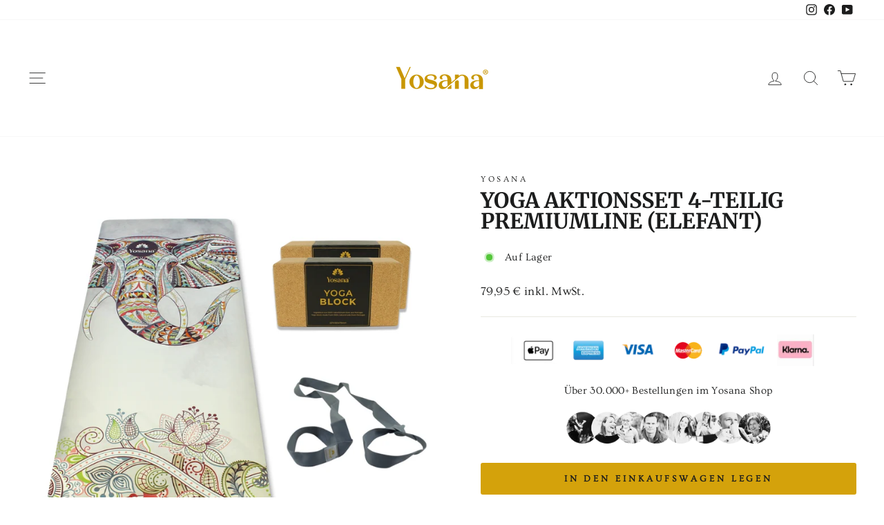

--- FILE ---
content_type: text/html; charset=utf-8
request_url: https://www.yosana.eu/products/yoga-aktionsset-4-teilig-premiumline-elefant
body_size: 110482
content:
<!doctype html>
<html class="no-js" lang="de" dir="ltr">
  <head>
    <!-- Start of Booster Apps Seo-0.1-->
<title>Yoga Aktionsset 4-teilig Premiumline (Elefant) | YOSANA</title><meta name="description" content="Yoga Aktionsset 4-teilig Premiumline (Elefant) | Spar-Set bestehend aus einer Premiumline Mikrofaser Yogamatte, einem 100% Baumwolle Yogamatten Tragegurt und zwei Yoga Korkblöcken.Du kommst schnell ins schwitzen und/oder verwendest deine Matte ge..." /><script type="application/ld+json">
  {
    "@context": "https://schema.org",
    "@type": "WebSite",
    "name": "YOSANA",
    "url": "https://www.yosana.eu",
    "potentialAction": {
      "@type": "SearchAction",
      "query-input": "required name=query",
      "target": "https://www.yosana.eu/search?q={query}"
    }
  }
</script><script type="application/ld+json">
  {
    "@context": "https://schema.org",
    "@type": "Product",
    "name": "Yoga Aktionsset 4-teilig Premiumline (Elefant)",
    "brand": {"@type": "Brand","name": "YOSANA"},
    "sku": "Premiumline_Aktionsset_Elefant",
    "mpn": "",
    "description": "Spar-Set bestehend aus einer Premiumline Mikrofaser Yogamatte, einem 100% Baumwolle Yogamatten Tragegurt und zwei Yoga Korkblöcken.\nDu kommst schnell ins schwitzen und\/oder verwendest deine Matte gerne im Freien z.B. im Garten oder bei Yoga Retreats und möchtest Sie lange hygienisch und sauber halten? Dann ist die Waschmaschinentaugliche Mikrofaser Premiumline Yogamatte perfekt für dich!\nEinsatzgebiet: Bikram\/Hot Yoga, Vinyasa Flow, Ashtanga\/Power Yoga, schweißtreibende Pilates Übungen und Fitness Workouts. Aufgrund der sehr angenehmen und weichen Oberfläche auch besten geeignet für Yin Yoga, Yoga Nidra, als Meditationsunterlage und für alle Boden-\/Rückenübungen. \nDu suchst höchste Rutschfestigkeit bei allen deinen Asanas, dann empfehlen wir dir unser Studioline Yogamatten mit Ultragrip Oberfläche.\nDie Matte ist mit 183x68cm wesentlich breiter als herkömmliche Matten. Das bietet dir mehr Platz für deine Asanas. Die 4mm Dicke sorgt für gute Dämpfung und die Matte liegt satt auf dem Boden auf ohne Wellen zu bilden.\nDie Mikrofaseroberfläche nimmt blitzschnell große Mengen an Flüssigkeit\/Schweiß auf und die Haftung wird dadurch noch weiter erhöht. Nach dem Training trocknet die Matte wieder schnell ab.\nWenn du für deinen ersten herabschauenden Hund den Grip noch erhöhen möchtest empfehlen wir dir die Matte im Kopfbereich mit Wasser oder einem alkoholfreien Duftspray zu besprühen. Das erhöht nochmals den Grip und bietet ein harmonisches Dufterlebnis während deiner Mediation oder bei deinen Asanas.\nMit 2,5kg ist Sie kein Leichtgewicht, liegt aber super satt auf dem Boden auf und sorgt so für sicheren Halt. Daher empfehlen wir die Matte für das Training zu Hause oder im Studio. \nReinigung \u0026amp; Pflege:\nDie Matte ist bei 30° Maschinenwaschbar (ohne Schleudergang) und bleibt somit auch über lange Zeit hygienisch rein und lange einsetzbar. Zum trocknen am Besten faltenfrei aufhängen.\nVermeide es, die Matte in direktem Sonnenlicht zu trocknen, da längere Sonneneinstrahlung die biologisch abbaubaren Materialien angreifen kann, die bei der Herstellung unserer Matte verwendet werden.\nVermeide mit frisch aufgetragenem Öl oder Cremes auf der Matte zu üben, da dies Flecken auf der Matte verursachen kann. Diese Flecken lassen sich in der Regel zwar abwischen oder verblassen mit der Zeit, können aber kurzfristig die Haftung der Matte beeinflussen. Workouts auf der Matte mit Schmuck und Straßenschuhen können die Oberfläche der Matte beschädigen.\nAufbewahrung\nDie Yogamatte einfach nach deinem Workout kurz trocknen lassen und dann mit der Oberseite nach außen (die bunte Seite) einrollen und mit dem Tragegurt zusammenhalten. Bitte nicht andersherum oder zusammenfalten. Dies kann zu Schäden und Falten in der Oberfläche führen. Wenn du die Matte sofort nach einer schweißtreibenden Stunde im Studio aufrollst, dann einfach zu Hause kurz flach zum Trocknen auslegen.\n\nProduktdetails:\nAbmessungen: 183x68cmDicke: 4mm Gewicht: ca. 3kg\n  ",
    "url": "https://www.yosana.eu/products/yoga-aktionsset-4-teilig-premiumline-elefant","image": "https://www.yosana.eu/cdn/shop/files/PremiumlineAktionssetElefant_1080x.jpg?v=1711443018","itemCondition": "https://schema.org/NewCondition",
    "offers": [{
          "@type": "Offer","price": "79.95","priceCurrency": "EUR",
          "itemCondition": "https://schema.org/NewCondition",
          "url": "https://www.yosana.eu/products/yoga-aktionsset-4-teilig-premiumline-elefant?variant=47849960145230",
          "sku": "Premiumline_Aktionsset_Elefant",
          "mpn": "",
          "availability" : "https://schema.org/InStock",
          "priceValidUntil": "2026-02-22","gtin14": ""}],"aggregateRating": {
"@type": "AggregateRating",
"reviewCount": 165,
"ratingValue": 4.6
}}
</script>
<!-- end of Booster Apps SEO -->

    
    

    <meta name="google-site-verification" content="S57fMfs4OcvztUtk5VNxAghOsWevWHMvAGkEaHq4Tfc">
    <meta charset="utf-8">
    <meta http-equiv="X-UA-Compatible" content="IE=edge,chrome=1">
    <meta name="viewport" content="width=device-width,initial-scale=1">
    <meta name="theme-color" content="#d4a20b">
    <link rel="canonical" href="https://www.yosana.eu/products/yoga-aktionsset-4-teilig-premiumline-elefant">
    <link rel="preconnect" href="https://cdn.shopify.com">
    <link rel="preconnect" href="https://fonts.shopifycdn.com">
    <link rel="dns-prefetch" href="https://productreviews.shopifycdn.com">
    <link rel="dns-prefetch" href="https://ajax.googleapis.com">
    <link rel="dns-prefetch" href="https://maps.googleapis.com">
    <link rel="dns-prefetch" href="https://maps.gstatic.com"><link rel="shortcut icon" href="//www.yosana.eu/cdn/shop/files/YOSANA_FAVICON_32x32.png?v=1763592023" type="image/png">
<meta property="og:site_name" content="YOSANA">
  <meta property="og:url" content="https://www.yosana.eu/products/yoga-aktionsset-4-teilig-premiumline-elefant">
  <meta property="og:title" content="Yoga Aktionsset 4-teilig Premiumline (Elefant)">
  <meta property="og:type" content="product">
  <meta property="og:description" content="Spar-Set bestehend aus einer Yosana Premiumline Naturkautschuk Yogamatte, einem Baumwolle Yogamatten Tragegurt und zwei Yoga Korkblöcken"><meta property="og:image" content="http://www.yosana.eu/cdn/shop/files/PremiumlineAktionssetElefant.jpg?v=1711443018">
    <meta property="og:image:secure_url" content="https://www.yosana.eu/cdn/shop/files/PremiumlineAktionssetElefant.jpg?v=1711443018">
    <meta property="og:image:width" content="1080">
    <meta property="og:image:height" content="1080"><meta name="twitter:site" content="@">
  <meta name="twitter:card" content="summary_large_image">
  <meta name="twitter:title" content="Yoga Aktionsset 4-teilig Premiumline (Elefant)">
  <meta name="twitter:description" content="Spar-Set bestehend aus einer Yosana Premiumline Naturkautschuk Yogamatte, einem Baumwolle Yogamatten Tragegurt und zwei Yoga Korkblöcken">
<style data-shopify>@font-face {
  font-family: Merriweather;
  font-weight: 700;
  font-style: normal;
  font-display: swap;
  src: url("//www.yosana.eu/cdn/fonts/merriweather/merriweather_n7.19270b7a7a551caaabc4ca9d96160fde1ff78390.woff2") format("woff2"),
       url("//www.yosana.eu/cdn/fonts/merriweather/merriweather_n7.cd38b457ece1a89976a4da2d642ece091dc8235f.woff") format("woff");
}

  @font-face {
  font-family: Ovo;
  font-weight: 400;
  font-style: normal;
  font-display: swap;
  src: url("//www.yosana.eu/cdn/fonts/ovo/ovo_n4.cbcdfe6a371e62394cce345894111238d5c755fe.woff2") format("woff2"),
       url("//www.yosana.eu/cdn/fonts/ovo/ovo_n4.45d7366896f09aaf8686b8a5de287b8fbe74e5ee.woff") format("woff");
}


  
  
  
</style><link href="//www.yosana.eu/cdn/shop/t/17/assets/theme.css?v=84200732914483366551763800795" rel="stylesheet" type="text/css" media="all" />
<style data-shopify>:root {
    --typeHeaderPrimary: Merriweather;
    --typeHeaderFallback: serif;
    --typeHeaderSize: 36px;
    --typeHeaderWeight: 700;
    --typeHeaderLineHeight: 1;
    --typeHeaderSpacing: 0.0em;

    --typeBasePrimary:Ovo;
    --typeBaseFallback:serif;
    --typeBaseSize: 15px;
    --typeBaseWeight: 400;
    --typeBaseSpacing: 0.025em;
    --typeBaseLineHeight: 1.4;

    --typeCollectionTitle: 15px;

    --iconWeight: 2px;
    --iconLinecaps: round;

    
      --buttonRadius: 3px;
    

    --colorGridOverlayOpacity: 0.1;
  }

  .placeholder-content {
    background-image: linear-gradient(100deg, #ffffff 40%, #f7f7f7 63%, #ffffff 79%);
  }</style><script>
      document.documentElement.className = document.documentElement.className.replace('no-js', 'js');
      window.theme = window.theme || {};
      theme.routes = {
        home: "/",
        cart: "/cart.js",
        cartPage: "/cart",
        cartAdd: "/cart/add.js",
        cartChange: "/cart/change.js",
        search: "/search"
      };
      theme.strings = {
        soldOut: "Ausverkauft",
        unavailable: "Nicht verfügbar",
        inStockLabel: "Auf Lager",
        stockLabel: "Niedriger Lagerstand",
        willNotShipUntil: "Wird nach dem [date] versendet",
        willBeInStockAfter: "Wird nach dem [date] auf Lager sein",
        waitingForStock: "Inventar auf dem Weg",
        savePrice: "Sparen [saved_amount]",
        cartEmpty: "Ihr Einkaufswagen ist im Moment leer.",
        cartTermsConfirmation: "Sie müssen den Verkaufsbedingungen zustimmen, um auszuchecken",
        searchCollections: "Kollektionen:",
        searchPages: "Seiten:",
        searchArticles: "Artikel:"
      };
      theme.settings = {
        dynamicVariantsEnable: true,
        cartType: "drawer",
        isCustomerTemplate: false,
        moneyFormat: "{{amount_with_comma_separator}} € inkl. MwSt.",
        saveType: "percent",
        productImageSize: "natural",
        productImageCover: true,
        predictiveSearch: true,
        predictiveSearchType: "product,article,page,collection",
        quickView: true,
        themeName: 'Impulse',
        themeVersion: "5.3.0"
      };
    </script>
    <script>window.performance && window.performance.mark && window.performance.mark('shopify.content_for_header.start');</script><meta name="facebook-domain-verification" content="k5cc0qhmrcg5m01shf5i96lp5as6u7">
<meta id="shopify-digital-wallet" name="shopify-digital-wallet" content="/59676852422/digital_wallets/dialog">
<meta name="shopify-checkout-api-token" content="b1d5333f42fb707cf7c0274ce6ab32b2">
<meta id="in-context-paypal-metadata" data-shop-id="59676852422" data-venmo-supported="false" data-environment="production" data-locale="de_DE" data-paypal-v4="true" data-currency="EUR">
<link rel="alternate" hreflang="x-default" href="https://www.yosana.eu/products/yoga-aktionsset-4-teilig-premiumline-elefant">
<link rel="alternate" hreflang="de" href="https://www.yosana.eu/products/yoga-aktionsset-4-teilig-premiumline-elefant">
<link rel="alternate" hreflang="de-DE" href="https://www.yosana.eu/de-de/products/yoga-aktionsset-4-teilig-premiumline-elefant">
<link rel="alternate" type="application/json+oembed" href="https://www.yosana.eu/products/yoga-aktionsset-4-teilig-premiumline-elefant.oembed">
<script async="async" src="/checkouts/internal/preloads.js?locale=de-AT"></script>
<link rel="preconnect" href="https://shop.app" crossorigin="anonymous">
<script async="async" src="https://shop.app/checkouts/internal/preloads.js?locale=de-AT&shop_id=59676852422" crossorigin="anonymous"></script>
<script id="apple-pay-shop-capabilities" type="application/json">{"shopId":59676852422,"countryCode":"AT","currencyCode":"EUR","merchantCapabilities":["supports3DS"],"merchantId":"gid:\/\/shopify\/Shop\/59676852422","merchantName":"YOSANA","requiredBillingContactFields":["postalAddress","email"],"requiredShippingContactFields":["postalAddress","email"],"shippingType":"shipping","supportedNetworks":["visa","maestro","masterCard","amex"],"total":{"type":"pending","label":"YOSANA","amount":"1.00"},"shopifyPaymentsEnabled":true,"supportsSubscriptions":true}</script>
<script id="shopify-features" type="application/json">{"accessToken":"b1d5333f42fb707cf7c0274ce6ab32b2","betas":["rich-media-storefront-analytics"],"domain":"www.yosana.eu","predictiveSearch":true,"shopId":59676852422,"locale":"de"}</script>
<script>var Shopify = Shopify || {};
Shopify.shop = "congo24-eu.myshopify.com";
Shopify.locale = "de";
Shopify.currency = {"active":"EUR","rate":"1.0"};
Shopify.country = "AT";
Shopify.theme = {"name":"BACKUP of VOL. 1.2 of Impulse - CST Edits 22.11.25","id":182530310478,"schema_name":"Impulse","schema_version":"5.3.0","theme_store_id":857,"role":"main"};
Shopify.theme.handle = "null";
Shopify.theme.style = {"id":null,"handle":null};
Shopify.cdnHost = "www.yosana.eu/cdn";
Shopify.routes = Shopify.routes || {};
Shopify.routes.root = "/";</script>
<script type="module">!function(o){(o.Shopify=o.Shopify||{}).modules=!0}(window);</script>
<script>!function(o){function n(){var o=[];function n(){o.push(Array.prototype.slice.apply(arguments))}return n.q=o,n}var t=o.Shopify=o.Shopify||{};t.loadFeatures=n(),t.autoloadFeatures=n()}(window);</script>
<script>
  window.ShopifyPay = window.ShopifyPay || {};
  window.ShopifyPay.apiHost = "shop.app\/pay";
  window.ShopifyPay.redirectState = null;
</script>
<script id="shop-js-analytics" type="application/json">{"pageType":"product"}</script>
<script defer="defer" async type="module" src="//www.yosana.eu/cdn/shopifycloud/shop-js/modules/v2/client.init-shop-cart-sync_e98Ab_XN.de.esm.js"></script>
<script defer="defer" async type="module" src="//www.yosana.eu/cdn/shopifycloud/shop-js/modules/v2/chunk.common_Pcw9EP95.esm.js"></script>
<script defer="defer" async type="module" src="//www.yosana.eu/cdn/shopifycloud/shop-js/modules/v2/chunk.modal_CzmY4ZhL.esm.js"></script>
<script type="module">
  await import("//www.yosana.eu/cdn/shopifycloud/shop-js/modules/v2/client.init-shop-cart-sync_e98Ab_XN.de.esm.js");
await import("//www.yosana.eu/cdn/shopifycloud/shop-js/modules/v2/chunk.common_Pcw9EP95.esm.js");
await import("//www.yosana.eu/cdn/shopifycloud/shop-js/modules/v2/chunk.modal_CzmY4ZhL.esm.js");

  window.Shopify.SignInWithShop?.initShopCartSync?.({"fedCMEnabled":true,"windoidEnabled":true});

</script>
<script>
  window.Shopify = window.Shopify || {};
  if (!window.Shopify.featureAssets) window.Shopify.featureAssets = {};
  window.Shopify.featureAssets['shop-js'] = {"shop-cart-sync":["modules/v2/client.shop-cart-sync_DazCVyJ3.de.esm.js","modules/v2/chunk.common_Pcw9EP95.esm.js","modules/v2/chunk.modal_CzmY4ZhL.esm.js"],"init-fed-cm":["modules/v2/client.init-fed-cm_D0AulfmK.de.esm.js","modules/v2/chunk.common_Pcw9EP95.esm.js","modules/v2/chunk.modal_CzmY4ZhL.esm.js"],"shop-cash-offers":["modules/v2/client.shop-cash-offers_BISyWFEA.de.esm.js","modules/v2/chunk.common_Pcw9EP95.esm.js","modules/v2/chunk.modal_CzmY4ZhL.esm.js"],"shop-login-button":["modules/v2/client.shop-login-button_D_c1vx_E.de.esm.js","modules/v2/chunk.common_Pcw9EP95.esm.js","modules/v2/chunk.modal_CzmY4ZhL.esm.js"],"pay-button":["modules/v2/client.pay-button_CHADzJ4g.de.esm.js","modules/v2/chunk.common_Pcw9EP95.esm.js","modules/v2/chunk.modal_CzmY4ZhL.esm.js"],"shop-button":["modules/v2/client.shop-button_CQnD2U3v.de.esm.js","modules/v2/chunk.common_Pcw9EP95.esm.js","modules/v2/chunk.modal_CzmY4ZhL.esm.js"],"avatar":["modules/v2/client.avatar_BTnouDA3.de.esm.js"],"init-windoid":["modules/v2/client.init-windoid_CmA0-hrC.de.esm.js","modules/v2/chunk.common_Pcw9EP95.esm.js","modules/v2/chunk.modal_CzmY4ZhL.esm.js"],"init-shop-for-new-customer-accounts":["modules/v2/client.init-shop-for-new-customer-accounts_BCzC_Mib.de.esm.js","modules/v2/client.shop-login-button_D_c1vx_E.de.esm.js","modules/v2/chunk.common_Pcw9EP95.esm.js","modules/v2/chunk.modal_CzmY4ZhL.esm.js"],"init-shop-email-lookup-coordinator":["modules/v2/client.init-shop-email-lookup-coordinator_DYzOit4u.de.esm.js","modules/v2/chunk.common_Pcw9EP95.esm.js","modules/v2/chunk.modal_CzmY4ZhL.esm.js"],"init-shop-cart-sync":["modules/v2/client.init-shop-cart-sync_e98Ab_XN.de.esm.js","modules/v2/chunk.common_Pcw9EP95.esm.js","modules/v2/chunk.modal_CzmY4ZhL.esm.js"],"shop-toast-manager":["modules/v2/client.shop-toast-manager_Bc-1elH8.de.esm.js","modules/v2/chunk.common_Pcw9EP95.esm.js","modules/v2/chunk.modal_CzmY4ZhL.esm.js"],"init-customer-accounts":["modules/v2/client.init-customer-accounts_CqlRHmZs.de.esm.js","modules/v2/client.shop-login-button_D_c1vx_E.de.esm.js","modules/v2/chunk.common_Pcw9EP95.esm.js","modules/v2/chunk.modal_CzmY4ZhL.esm.js"],"init-customer-accounts-sign-up":["modules/v2/client.init-customer-accounts-sign-up_DZmBw6yB.de.esm.js","modules/v2/client.shop-login-button_D_c1vx_E.de.esm.js","modules/v2/chunk.common_Pcw9EP95.esm.js","modules/v2/chunk.modal_CzmY4ZhL.esm.js"],"shop-follow-button":["modules/v2/client.shop-follow-button_Cx-w7rSq.de.esm.js","modules/v2/chunk.common_Pcw9EP95.esm.js","modules/v2/chunk.modal_CzmY4ZhL.esm.js"],"checkout-modal":["modules/v2/client.checkout-modal_Djjmh8qM.de.esm.js","modules/v2/chunk.common_Pcw9EP95.esm.js","modules/v2/chunk.modal_CzmY4ZhL.esm.js"],"shop-login":["modules/v2/client.shop-login_DMZMgoZf.de.esm.js","modules/v2/chunk.common_Pcw9EP95.esm.js","modules/v2/chunk.modal_CzmY4ZhL.esm.js"],"lead-capture":["modules/v2/client.lead-capture_SqejaEd8.de.esm.js","modules/v2/chunk.common_Pcw9EP95.esm.js","modules/v2/chunk.modal_CzmY4ZhL.esm.js"],"payment-terms":["modules/v2/client.payment-terms_DUeEqFTJ.de.esm.js","modules/v2/chunk.common_Pcw9EP95.esm.js","modules/v2/chunk.modal_CzmY4ZhL.esm.js"]};
</script>
<script>(function() {
  var isLoaded = false;
  function asyncLoad() {
    if (isLoaded) return;
    isLoaded = true;
    var urls = ["https:\/\/loox.io\/widget\/7rfbhXOijC\/loox.1679999269207.js?shop=congo24-eu.myshopify.com","\/\/cdn.shopify.com\/proxy\/6e2b87c2059e5403281b6ef2ebd1bcd195235d1340ff18200527ffceacad93a7\/api.goaffpro.com\/loader.js?shop=congo24-eu.myshopify.com\u0026sp-cache-control=cHVibGljLCBtYXgtYWdlPTkwMA","\/\/cdn.shopify.com\/proxy\/92ce05748c059aeca2ac1e6fe46f8e49d92fa9d29ba868434a57eab8bb945d38\/d1639lhkj5l89m.cloudfront.net\/js\/storefront\/uppromote.js?shop=congo24-eu.myshopify.com\u0026sp-cache-control=cHVibGljLCBtYXgtYWdlPTkwMA"];
    for (var i = 0; i < urls.length; i++) {
      var s = document.createElement('script');
      s.type = 'text/javascript';
      s.async = true;
      s.src = urls[i];
      var x = document.getElementsByTagName('script')[0];
      x.parentNode.insertBefore(s, x);
    }
  };
  if(window.attachEvent) {
    window.attachEvent('onload', asyncLoad);
  } else {
    window.addEventListener('load', asyncLoad, false);
  }
})();</script>
<script id="__st">var __st={"a":59676852422,"offset":3600,"reqid":"2216b572-9076-447d-8284-500ed57569fe-1769139556","pageurl":"www.yosana.eu\/products\/yoga-aktionsset-4-teilig-premiumline-elefant","u":"8f75acf4ef81","p":"product","rtyp":"product","rid":8803804807502};</script>
<script>window.ShopifyPaypalV4VisibilityTracking = true;</script>
<script id="captcha-bootstrap">!function(){'use strict';const t='contact',e='account',n='new_comment',o=[[t,t],['blogs',n],['comments',n],[t,'customer']],c=[[e,'customer_login'],[e,'guest_login'],[e,'recover_customer_password'],[e,'create_customer']],r=t=>t.map((([t,e])=>`form[action*='/${t}']:not([data-nocaptcha='true']) input[name='form_type'][value='${e}']`)).join(','),a=t=>()=>t?[...document.querySelectorAll(t)].map((t=>t.form)):[];function s(){const t=[...o],e=r(t);return a(e)}const i='password',u='form_key',d=['recaptcha-v3-token','g-recaptcha-response','h-captcha-response',i],f=()=>{try{return window.sessionStorage}catch{return}},m='__shopify_v',_=t=>t.elements[u];function p(t,e,n=!1){try{const o=window.sessionStorage,c=JSON.parse(o.getItem(e)),{data:r}=function(t){const{data:e,action:n}=t;return t[m]||n?{data:e,action:n}:{data:t,action:n}}(c);for(const[e,n]of Object.entries(r))t.elements[e]&&(t.elements[e].value=n);n&&o.removeItem(e)}catch(o){console.error('form repopulation failed',{error:o})}}const l='form_type',E='cptcha';function T(t){t.dataset[E]=!0}const w=window,h=w.document,L='Shopify',v='ce_forms',y='captcha';let A=!1;((t,e)=>{const n=(g='f06e6c50-85a8-45c8-87d0-21a2b65856fe',I='https://cdn.shopify.com/shopifycloud/storefront-forms-hcaptcha/ce_storefront_forms_captcha_hcaptcha.v1.5.2.iife.js',D={infoText:'Durch hCaptcha geschützt',privacyText:'Datenschutz',termsText:'Allgemeine Geschäftsbedingungen'},(t,e,n)=>{const o=w[L][v],c=o.bindForm;if(c)return c(t,g,e,D).then(n);var r;o.q.push([[t,g,e,D],n]),r=I,A||(h.body.append(Object.assign(h.createElement('script'),{id:'captcha-provider',async:!0,src:r})),A=!0)});var g,I,D;w[L]=w[L]||{},w[L][v]=w[L][v]||{},w[L][v].q=[],w[L][y]=w[L][y]||{},w[L][y].protect=function(t,e){n(t,void 0,e),T(t)},Object.freeze(w[L][y]),function(t,e,n,w,h,L){const[v,y,A,g]=function(t,e,n){const i=e?o:[],u=t?c:[],d=[...i,...u],f=r(d),m=r(i),_=r(d.filter((([t,e])=>n.includes(e))));return[a(f),a(m),a(_),s()]}(w,h,L),I=t=>{const e=t.target;return e instanceof HTMLFormElement?e:e&&e.form},D=t=>v().includes(t);t.addEventListener('submit',(t=>{const e=I(t);if(!e)return;const n=D(e)&&!e.dataset.hcaptchaBound&&!e.dataset.recaptchaBound,o=_(e),c=g().includes(e)&&(!o||!o.value);(n||c)&&t.preventDefault(),c&&!n&&(function(t){try{if(!f())return;!function(t){const e=f();if(!e)return;const n=_(t);if(!n)return;const o=n.value;o&&e.removeItem(o)}(t);const e=Array.from(Array(32),(()=>Math.random().toString(36)[2])).join('');!function(t,e){_(t)||t.append(Object.assign(document.createElement('input'),{type:'hidden',name:u})),t.elements[u].value=e}(t,e),function(t,e){const n=f();if(!n)return;const o=[...t.querySelectorAll(`input[type='${i}']`)].map((({name:t})=>t)),c=[...d,...o],r={};for(const[a,s]of new FormData(t).entries())c.includes(a)||(r[a]=s);n.setItem(e,JSON.stringify({[m]:1,action:t.action,data:r}))}(t,e)}catch(e){console.error('failed to persist form',e)}}(e),e.submit())}));const S=(t,e)=>{t&&!t.dataset[E]&&(n(t,e.some((e=>e===t))),T(t))};for(const o of['focusin','change'])t.addEventListener(o,(t=>{const e=I(t);D(e)&&S(e,y())}));const B=e.get('form_key'),M=e.get(l),P=B&&M;t.addEventListener('DOMContentLoaded',(()=>{const t=y();if(P)for(const e of t)e.elements[l].value===M&&p(e,B);[...new Set([...A(),...v().filter((t=>'true'===t.dataset.shopifyCaptcha))])].forEach((e=>S(e,t)))}))}(h,new URLSearchParams(w.location.search),n,t,e,['guest_login'])})(!0,!0)}();</script>
<script integrity="sha256-4kQ18oKyAcykRKYeNunJcIwy7WH5gtpwJnB7kiuLZ1E=" data-source-attribution="shopify.loadfeatures" defer="defer" src="//www.yosana.eu/cdn/shopifycloud/storefront/assets/storefront/load_feature-a0a9edcb.js" crossorigin="anonymous"></script>
<script crossorigin="anonymous" defer="defer" src="//www.yosana.eu/cdn/shopifycloud/storefront/assets/shopify_pay/storefront-65b4c6d7.js?v=20250812"></script>
<script data-source-attribution="shopify.dynamic_checkout.dynamic.init">var Shopify=Shopify||{};Shopify.PaymentButton=Shopify.PaymentButton||{isStorefrontPortableWallets:!0,init:function(){window.Shopify.PaymentButton.init=function(){};var t=document.createElement("script");t.src="https://www.yosana.eu/cdn/shopifycloud/portable-wallets/latest/portable-wallets.de.js",t.type="module",document.head.appendChild(t)}};
</script>
<script data-source-attribution="shopify.dynamic_checkout.buyer_consent">
  function portableWalletsHideBuyerConsent(e){var t=document.getElementById("shopify-buyer-consent"),n=document.getElementById("shopify-subscription-policy-button");t&&n&&(t.classList.add("hidden"),t.setAttribute("aria-hidden","true"),n.removeEventListener("click",e))}function portableWalletsShowBuyerConsent(e){var t=document.getElementById("shopify-buyer-consent"),n=document.getElementById("shopify-subscription-policy-button");t&&n&&(t.classList.remove("hidden"),t.removeAttribute("aria-hidden"),n.addEventListener("click",e))}window.Shopify?.PaymentButton&&(window.Shopify.PaymentButton.hideBuyerConsent=portableWalletsHideBuyerConsent,window.Shopify.PaymentButton.showBuyerConsent=portableWalletsShowBuyerConsent);
</script>
<script data-source-attribution="shopify.dynamic_checkout.cart.bootstrap">document.addEventListener("DOMContentLoaded",(function(){function t(){return document.querySelector("shopify-accelerated-checkout-cart, shopify-accelerated-checkout")}if(t())Shopify.PaymentButton.init();else{new MutationObserver((function(e,n){t()&&(Shopify.PaymentButton.init(),n.disconnect())})).observe(document.body,{childList:!0,subtree:!0})}}));
</script>
<link id="shopify-accelerated-checkout-styles" rel="stylesheet" media="screen" href="https://www.yosana.eu/cdn/shopifycloud/portable-wallets/latest/accelerated-checkout-backwards-compat.css" crossorigin="anonymous">
<style id="shopify-accelerated-checkout-cart">
        #shopify-buyer-consent {
  margin-top: 1em;
  display: inline-block;
  width: 100%;
}

#shopify-buyer-consent.hidden {
  display: none;
}

#shopify-subscription-policy-button {
  background: none;
  border: none;
  padding: 0;
  text-decoration: underline;
  font-size: inherit;
  cursor: pointer;
}

#shopify-subscription-policy-button::before {
  box-shadow: none;
}

      </style>

<script>window.performance && window.performance.mark && window.performance.mark('shopify.content_for_header.end');</script>
    <script src="//www.yosana.eu/cdn/shop/t/17/assets/vendor-scripts-v10.js" defer="defer"></script><link
        rel="preload"
        as="style"
        href="//www.yosana.eu/cdn/shop/t/17/assets/currency-flags.css"
        onload="this.onload=null;this.rel='stylesheet'"
      >
      <link rel="stylesheet" href="//www.yosana.eu/cdn/shop/t/17/assets/currency-flags.css"><script src="//www.yosana.eu/cdn/shop/t/17/assets/theme.js?v=77740605493169800861763795450" defer="defer"></script><!-- "snippets/shogun-head.liquid" was not rendered, the associated app was uninstalled -->
    


    <script>var loox_global_hash = '1769075469584';</script><script>var loox_floating_widget = {"active":true,"rtl":false,"default_text":"Bewertungen","position":"right","button_text":"Bewertungen","button_bg_color":"000000","button_text_color":"ffffff","display_on_home_page":true,"display_on_product_page":true,"display_on_cart_page":true,"display_on_other_pages":true,"hide_on_mobile":false,"border_radius":{"key":"extraRounded","value":"16px","label":"Extra Rounded"},"orientation":"default"};
</script><style>.loox-reviews-default { max-width: 1200px; margin: 0 auto; }.loox-rating .loox-icon { color:#EBBF20; }
:root { --lxs-rating-icon-color: #EBBF20; }</style>
  <!-- BEGIN app block: shopify://apps/complianz-gdpr-cookie-consent/blocks/bc-block/e49729f0-d37d-4e24-ac65-e0e2f472ac27 -->

    
    
<link id='complianz-css' rel="stylesheet" href=https://cdn.shopify.com/extensions/019be05e-f673-7a8f-bd4e-ed0da9930f96/gdpr-legal-cookie-75/assets/complainz.css media="print" onload="this.media='all'">
    <style>
        #Compliance-iframe.Compliance-iframe-branded > div.purposes-header,
        #Compliance-iframe.Compliance-iframe-branded > div.cmplc-cmp-header,
        #purposes-container > div.purposes-header,
        #Compliance-cs-banner .Compliance-cs-brand {
            background-color: #FFFFFF !important;
            color: #0A0A0A!important;
        }
        #Compliance-iframe.Compliance-iframe-branded .purposes-header .cmplc-btn-cp ,
        #Compliance-iframe.Compliance-iframe-branded .purposes-header .cmplc-btn-cp:hover,
        #Compliance-iframe.Compliance-iframe-branded .purposes-header .cmplc-btn-back:hover  {
            background-color: #ffffff !important;
            opacity: 1 !important;
        }
        #Compliance-cs-banner .cmplc-toggle .cmplc-toggle-label {
            color: #FFFFFF!important;
        }
        #Compliance-iframe.Compliance-iframe-branded .purposes-header .cmplc-btn-cp:hover,
        #Compliance-iframe.Compliance-iframe-branded .purposes-header .cmplc-btn-back:hover {
            background-color: #0A0A0A!important;
            color: #FFFFFF!important;
        }
        #Compliance-cs-banner #Compliance-cs-title {
            font-size: 11px !important;
        }
        #Compliance-cs-banner .Compliance-cs-content,
        #Compliance-cs-title,
        .cmplc-toggle-checkbox.granular-control-checkbox span {
            background-color: #FFFFFF !important;
            color: #0A0A0A !important;
            font-size: 11px !important;
        }
        #Compliance-cs-banner .Compliance-cs-close-btn {
            font-size: 11px !important;
            background-color: #FFFFFF !important;
        }
        #Compliance-cs-banner .Compliance-cs-opt-group {
            color: #FFFFFF !important;
        }
        #Compliance-cs-banner .Compliance-cs-opt-group button,
        .Compliance-alert button.Compliance-button-cancel {
            background-color: #ffffff!important;
            color: #000000!important;
        }
        #Compliance-cs-banner .Compliance-cs-opt-group button.Compliance-cs-accept-btn,
        #Compliance-cs-banner .Compliance-cs-opt-group button.Compliance-cs-btn-primary,
        .Compliance-alert button.Compliance-button-confirm {
            background-color: #46bc00 !important;
            color: #ffffff !important;
        }
        #Compliance-cs-banner .Compliance-cs-opt-group button.Compliance-cs-reject-btn {
            background-color: #ffffff!important;
            color: #000000!important;
        }

        #Compliance-cs-banner .Compliance-banner-content button {
            cursor: pointer !important;
            color: currentColor !important;
            text-decoration: underline !important;
            border: none !important;
            background-color: transparent !important;
            font-size: 100% !important;
            padding: 0 !important;
        }

        #Compliance-cs-banner .Compliance-cs-opt-group button {
            border-radius: 4px !important;
            padding-block: 10px !important;
        }
        @media (min-width: 640px) {
            #Compliance-cs-banner.Compliance-cs-default-floating:not(.Compliance-cs-top):not(.Compliance-cs-center) .Compliance-cs-container, #Compliance-cs-banner.Compliance-cs-default-floating:not(.Compliance-cs-bottom):not(.Compliance-cs-center) .Compliance-cs-container, #Compliance-cs-banner.Compliance-cs-default-floating.Compliance-cs-center:not(.Compliance-cs-top):not(.Compliance-cs-bottom) .Compliance-cs-container {
                width: 560px !important;
            }
            #Compliance-cs-banner.Compliance-cs-default-floating:not(.Compliance-cs-top):not(.Compliance-cs-center) .Compliance-cs-opt-group, #Compliance-cs-banner.Compliance-cs-default-floating:not(.Compliance-cs-bottom):not(.Compliance-cs-center) .Compliance-cs-opt-group, #Compliance-cs-banner.Compliance-cs-default-floating.Compliance-cs-center:not(.Compliance-cs-top):not(.Compliance-cs-bottom) .Compliance-cs-opt-group {
                flex-direction: row !important;
            }
            #Compliance-cs-banner .Compliance-cs-opt-group button:not(:last-of-type),
            #Compliance-cs-banner .Compliance-cs-opt-group button {
                margin-right: 4px !important;
            }
            #Compliance-cs-banner .Compliance-cs-container .Compliance-cs-brand {
                position: absolute !important;
                inset-block-start: 6px;
            }
        }
        #Compliance-cs-banner.Compliance-cs-default-floating:not(.Compliance-cs-top):not(.Compliance-cs-center) .Compliance-cs-opt-group > div, #Compliance-cs-banner.Compliance-cs-default-floating:not(.Compliance-cs-bottom):not(.Compliance-cs-center) .Compliance-cs-opt-group > div, #Compliance-cs-banner.Compliance-cs-default-floating.Compliance-cs-center:not(.Compliance-cs-top):not(.Compliance-cs-bottom) .Compliance-cs-opt-group > div {
            flex-direction: row-reverse;
            width: 100% !important;
        }

        .Compliance-cs-brand-badge-outer, .Compliance-cs-brand-badge, #Compliance-cs-banner.Compliance-cs-default-floating.Compliance-cs-bottom .Compliance-cs-brand-badge-outer,
        #Compliance-cs-banner.Compliance-cs-default.Compliance-cs-bottom .Compliance-cs-brand-badge-outer,
        #Compliance-cs-banner.Compliance-cs-default:not(.Compliance-cs-left) .Compliance-cs-brand-badge-outer,
        #Compliance-cs-banner.Compliance-cs-default-floating:not(.Compliance-cs-left) .Compliance-cs-brand-badge-outer {
            display: none !important
        }

        #Compliance-cs-banner:not(.Compliance-cs-top):not(.Compliance-cs-bottom) .Compliance-cs-container.Compliance-cs-themed {
            flex-direction: row !important;
        }

        #Compliance-cs-banner #Compliance-cs-title,
        #Compliance-cs-banner #Compliance-cs-custom-title {
            justify-self: center !important;
            font-size: 14px !important;
            font-family: -apple-system,sans-serif !important;
            margin-inline: auto !important;
            width: 55% !important;
            text-align: center;
            font-weight: 600;
            visibility: unset;
        }

        @media (max-width: 640px) {
            #Compliance-cs-banner #Compliance-cs-title,
            #Compliance-cs-banner #Compliance-cs-custom-title {
                display: block;
            }
        }

        #Compliance-cs-banner .Compliance-cs-brand img {
            max-width: 110px !important;
            min-height: 32px !important;
        }
        #Compliance-cs-banner .Compliance-cs-container .Compliance-cs-brand {
            background: none !important;
            padding: 0px !important;
            margin-block-start:10px !important;
            margin-inline-start:16px !important;
        }

        #Compliance-cs-banner .Compliance-cs-opt-group button {
            padding-inline: 4px !important;
        }

    </style>
    
    
    
    

    <script type="text/javascript">
        function loadScript(src) {
            return new Promise((resolve, reject) => {
                const s = document.createElement("script");
                s.src = src;
                s.charset = "UTF-8";
                s.onload = resolve;
                s.onerror = reject;
                document.head.appendChild(s);
            });
        }

        function filterGoogleConsentModeURLs(domainsArray) {
            const googleConsentModeComplianzURls = [
                // 197, # Google Tag Manager:
                {"domain":"s.www.googletagmanager.com", "path":""},
                {"domain":"www.tagmanager.google.com", "path":""},
                {"domain":"www.googletagmanager.com", "path":""},
                {"domain":"googletagmanager.com", "path":""},
                {"domain":"tagassistant.google.com", "path":""},
                {"domain":"tagmanager.google.com", "path":""},

                // 2110, # Google Analytics 4:
                {"domain":"www.analytics.google.com", "path":""},
                {"domain":"www.google-analytics.com", "path":""},
                {"domain":"ssl.google-analytics.com", "path":""},
                {"domain":"google-analytics.com", "path":""},
                {"domain":"analytics.google.com", "path":""},
                {"domain":"region1.google-analytics.com", "path":""},
                {"domain":"region1.analytics.google.com", "path":""},
                {"domain":"*.google-analytics.com", "path":""},
                {"domain":"www.googletagmanager.com", "path":"/gtag/js?id=G"},
                {"domain":"googletagmanager.com", "path":"/gtag/js?id=UA"},
                {"domain":"www.googletagmanager.com", "path":"/gtag/js?id=UA"},
                {"domain":"googletagmanager.com", "path":"/gtag/js?id=G"},

                // 177, # Google Ads conversion tracking:
                {"domain":"googlesyndication.com", "path":""},
                {"domain":"media.admob.com", "path":""},
                {"domain":"gmodules.com", "path":""},
                {"domain":"ad.ytsa.net", "path":""},
                {"domain":"dartmotif.net", "path":""},
                {"domain":"dmtry.com", "path":""},
                {"domain":"go.channelintelligence.com", "path":""},
                {"domain":"googleusercontent.com", "path":""},
                {"domain":"googlevideo.com", "path":""},
                {"domain":"gvt1.com", "path":""},
                {"domain":"links.channelintelligence.com", "path":""},
                {"domain":"obrasilinteirojoga.com.br", "path":""},
                {"domain":"pcdn.tcgmsrv.net", "path":""},
                {"domain":"rdr.tag.channelintelligence.com", "path":""},
                {"domain":"static.googleadsserving.cn", "path":""},
                {"domain":"studioapi.doubleclick.com", "path":""},
                {"domain":"teracent.net", "path":""},
                {"domain":"ttwbs.channelintelligence.com", "path":""},
                {"domain":"wtb.channelintelligence.com", "path":""},
                {"domain":"youknowbest.com", "path":""},
                {"domain":"doubleclick.net", "path":""},
                {"domain":"redirector.gvt1.com", "path":""},

                //116, # Google Ads Remarketing
                {"domain":"googlesyndication.com", "path":""},
                {"domain":"media.admob.com", "path":""},
                {"domain":"gmodules.com", "path":""},
                {"domain":"ad.ytsa.net", "path":""},
                {"domain":"dartmotif.net", "path":""},
                {"domain":"dmtry.com", "path":""},
                {"domain":"go.channelintelligence.com", "path":""},
                {"domain":"googleusercontent.com", "path":""},
                {"domain":"googlevideo.com", "path":""},
                {"domain":"gvt1.com", "path":""},
                {"domain":"links.channelintelligence.com", "path":""},
                {"domain":"obrasilinteirojoga.com.br", "path":""},
                {"domain":"pcdn.tcgmsrv.net", "path":""},
                {"domain":"rdr.tag.channelintelligence.com", "path":""},
                {"domain":"static.googleadsserving.cn", "path":""},
                {"domain":"studioapi.doubleclick.com", "path":""},
                {"domain":"teracent.net", "path":""},
                {"domain":"ttwbs.channelintelligence.com", "path":""},
                {"domain":"wtb.channelintelligence.com", "path":""},
                {"domain":"youknowbest.com", "path":""},
                {"domain":"doubleclick.net", "path":""},
                {"domain":"redirector.gvt1.com", "path":""}
            ];

            if (!Array.isArray(domainsArray)) { 
                return [];
            }

            const blockedPairs = new Map();
            for (const rule of googleConsentModeComplianzURls) {
                if (!blockedPairs.has(rule.domain)) {
                    blockedPairs.set(rule.domain, new Set());
                }
                blockedPairs.get(rule.domain).add(rule.path);
            }

            return domainsArray.filter(item => {
                const paths = blockedPairs.get(item.d);
                return !(paths && paths.has(item.p));
            });
        }

        function setupAutoblockingByDomain() {
            // autoblocking by domain
            const autoblockByDomainArray = [];
            const prefixID = '10000' // to not get mixed with real metis ids
            let cmpBlockerDomains = []
            let cmpCmplcVendorsPurposes = {}
            let counter = 1
            for (const object of autoblockByDomainArray) {
                cmpBlockerDomains.push({
                    d: object.d,
                    p: object.path,
                    v: prefixID + counter,
                });
                counter++;
            }
            
            counter = 1
            for (const object of autoblockByDomainArray) {
                cmpCmplcVendorsPurposes[prefixID + counter] = object?.p ?? '1';
                counter++;
            }

            Object.defineProperty(window, "cmp_cmplc_vendors_purposes", {
                get() {
                    return cmpCmplcVendorsPurposes;
                },
                set(value) {
                    cmpCmplcVendorsPurposes = { ...cmpCmplcVendorsPurposes, ...value };
                }
            });
            const basicGmc = true;


            Object.defineProperty(window, "cmp_importblockerdomains", {
                get() {
                    if (basicGmc) {
                        return filterGoogleConsentModeURLs(cmpBlockerDomains);
                    }
                    return cmpBlockerDomains;
                },
                set(value) {
                    cmpBlockerDomains = [ ...cmpBlockerDomains, ...value ];
                }
            });
        }

        function enforceRejectionRecovery() {
            const base = (window._cmplc = window._cmplc || {});
            const featuresHolder = {};

            function lockFlagOn(holder) {
                const desc = Object.getOwnPropertyDescriptor(holder, 'rejection_recovery');
                if (!desc) {
                    Object.defineProperty(holder, 'rejection_recovery', {
                        get() { return true; },
                        set(_) { /* ignore */ },
                        enumerable: true,
                        configurable: false
                    });
                }
                return holder;
            }

            Object.defineProperty(base, 'csFeatures', {
                configurable: false,
                enumerable: true,
                get() {
                    return featuresHolder;
                },
                set(obj) {
                    if (obj && typeof obj === 'object') {
                        Object.keys(obj).forEach(k => {
                            if (k !== 'rejection_recovery') {
                                featuresHolder[k] = obj[k];
                            }
                        });
                    }
                    // we lock it, it won't try to redefine
                    lockFlagOn(featuresHolder);
                }
            });

            // Ensure an object is exposed even if read early
            if (!('csFeatures' in base)) {
                base.csFeatures = {};
            } else {
                // If someone already set it synchronously, merge and lock now.
                base.csFeatures = base.csFeatures;
            }
        }

        function splitDomains(joinedString) {
            if (!joinedString) {
                return []; // empty string -> empty array
            }
            return joinedString.split(";");
        }

        function setupWhitelist() {
            // Whitelist by domain:
            const whitelistString = "";
            const whitelist_array = [...splitDomains(whitelistString)];
            if (Array.isArray(window?.cmp_block_ignoredomains)) {
                window.cmp_block_ignoredomains = [...whitelist_array, ...window.cmp_block_ignoredomains];
            }
        }

        async function initCompliance() {
            const currentCsConfiguration = {"siteId":"4310755","cookiePolicyIds":{"de":18872522},"banner":{"acceptButtonDisplay":true,"rejectButtonDisplay":true,"customizeButtonDisplay":true,"position":"float-center","backgroundOverlay":true,"fontSize":"11px","content":"","title":"","hideTitle":false,"acceptButtonCaption":"","rejectButtonCaption":"","customizeButtonCaption":"","cookiePolicyLinkCaption":"","privacyWidget":false,"privacyWidgetPosition":"bottom-right","logo":"data:image\/png;base64,iVBORw0KGgoAAAANSUhEUgAAAcwAAAEUCAYAAACmtgbEAAAAAXNSR0IArs4c6QAAIABJREFUeF7svQeYXdV57\/171zlninobgQq9S4ApQiCakE2zjR3biZSber8k18YEmzy2U66fLzFDntwk99582MGAwY4Tx7kpV4o7mGKwJCSERBFVoggk1IVGvU07Z73f8669z5kzoylnRjOSRrPOgx6JmX32Xuu\/1t7\/\/bb\/[base64]\/[base64]\/mohzkizAARRZsF9gv82Cs\/[base64]\/lwyTCdTB27YBC4Vx0c8zAUu6hIRRUWCG3Yv8Ghrnr\/P5Nk460vsFolJQENzJ8VZH88IRMI8nlcnjm3QIGCEOewyRo0ezqm5LL8C8l8EJiuMBu0qA9aLUFAlL7BW4QUc\/z5yG4ujlTlolj4OdAghEAlzCC12nOrAIfCzeoaNncAZGeFmET4GcqNZidolVyaxTBU0jVUeUkL27D8j\/GSk8vb0OzkwcCOOZ44IRAR6i0AkzN4iFo+PCHRAQEGe\/[base64]\/AVDVmxMlnRKrtWe8I8nCzDMZbckzhuU7UfySBsF\/Rx9TzS2MAjDdNo7e+XACPHe+qRmePInZYhVxByB4RheGprlFY8h\/buYvdA4TYQaxHPGREYaAQiYQ40wvH8A47A\/HupnVTFKbkMvw6cbEo6DtapZ32LZ3Ohhe03fIWdKWX1q5X27Le4MKvMAX4V5ApFq826bD\/pzskyOca4MvhlA8EqYge3qGoD8ENRHth3gA9u+u8hk7avHwlXSe52Y2dZdA+Zhr3kppzB5GyWyV6ZLBJcyWcirFPhFVpYeOVdQWChXzHr6yTi9yICxxqBSJjHegXi9Y8YgYV\/x4RcLRdlha8A5wD7gc0CW7yGOset9m8n7CkU2FMDO\/c69s25k4PlLsfAXEYN6V1RdnMcRhgLrevI6DEjaqr23yJS+D0Rma6qUzqfTI+EmV4qIc+EoMIll6D8e8Gz+Oov8nZf3aPmMh6xjezoHKN9gTE5xzg84wqOcQ6moExGmCjKaSpMccIalF825\/nOdXexIxLmEW\/ReIITBIFImCfIQg6xaSQmWfpZ8iBnZoVZovInAhcFH6cRT6hz1ILCDpRNIrwFrMrnedUVeOeJvWyoT4TPg+Vl4gMhDroq+dnq6eFnHcky\/P+LDzPsUPOI07OZpt9xUviTJNk1ydw5fC26I8yilWl\/23Gaxg0lA2xD9S0V\/vdVd\/B4X2szTXVo+0GG5Ro53wnTRLlEhPNVOcfBGIXhiljM1WbgkfCS8Xir42vX3c62SJhD7O6K0+0SgUiYcXMMRgTaEebyB7kKuBnkd4CzFPVtRqK5OLURZX8QCBDZZQQqqhtwrKXAuzjWkef9bDWNj2wNiS5QH\/7rzBUZfrbyu0xubna\/Kqgl+txsns7EpdoXwkyYylJk24xco30aRdjlPQ\/5DD+VRt67+ss0drNgpWzapd9lpO6jLpfjLM1wtlneokwCTlKoA8YKjBahCk16dKYfr0KjeBYVCtztG3n32j8LFnv8RASGPAKRMIf8Fhh0ABxWYvHcg3zSwWfUah9hkiZWmh1ndRsulEMGQjLh8yS+KGZ1opsUXnbCK4U8rxUybK3JsHP\/Vg4shpYO1mWRpNUSfbLVXFiAPxZhFsgp\/UGYwboL4zO3bKmA0+byYxV+1tLK49d9kR2ppdkOBzOpH\/smVSOzDHOeURnhFBHO8splIlyMcKGoWZKpnm267GWJSR1fDpbj+esq5ZXLvsiWo5WpO+h2YxzwkEIgEuaQWu4TYrKhhCQls\/CQX\/4tft\/[base64]\/oIpLGNJ97gNuc8EmFjwuc1D1ZBnu2wvssYbJy12767wMCLwH3NSkvzb6TjSl5udmzcVWrmJIRzvQwPSNM98rFIpxuGcPBVrUBtKUVpafseg+Eg1Ut8efHeeXRa77AkkiYg\/qeiYPvJwQqvJH76WrxNBGBI0cgEKYRWO10quvGMFKq+FOFz5K4G8vjcaWrpSzRjjjLrM1yUsuDbkd5QeHHBeWFVTne+dznkjrOe+4hc2tdcMX+tiqni1CbuHtLlmsnM6yUMIN9l8ZCxRVrNFPLda0q\/1fg8avuZKm5YBfcQ+7MSdTmlRvQQN4fVjgdDQlDiW6QWduJ2Vu0rCsg8FAYutXBCoH\/M\/[base64]\/cHTqrlBnTQ3oPxskPUQR6dSMPUYzitI8vBAJh1tfX67JvMVkLzMg4+X3gk5LELosGVYe9fbgKeilemMQ52x1f9FsKoSbxRVUW4EK5hWWXfg641WKClkTU34SZwF0cb+IfRTmEsFmF7xfy\/FMmwwwHs4MUX0h0kpHFpN722bpdWbfdqcKHATQK7PTK\/cMO8cCugzSnqj\/tMpSPr60RRxMRGFgEImEOLL7x7P2PQCnpZ8n9nFOV4Wav8mtJo2b1qfexF\/u6LW5YbneJlPRoWz2yx6Er1bMyr7yUyTJP4EZUxgqa7dklW27jdQSkTIOn3a\/KCS2Q3g5FXwSeVWGVU\/ldLENXQ\/swS+axFwUnqeu0a2u35wUJpxLyaLC0H8oXeLA6R8OM2zmUJhtF5Z+eYYxHnIAI9OLBcgLOPk5pMCJQ2rNL7uPiXDbI4d0MXC7Qa8IUyxlNH\/+dlVgkpSjapMpbIrwDvGtuWYFTFU51MF6VUR0t1I7AJuduf7uZrkLbceWWYBtZpnJ5G0A3irI1FRU4gHALKhcIVIcuYQnBu0Rhr6ts3Z7Tj9JCUkPEBAws\/vmPeeXh6izrZtwe5PkOK+sZjJsojjki0BcEImH2BbX4nWONQNi3z93PTMkE9+jVKOe3EWYbM5XSQ7sccXvXZCk5SC1JRlzJHQpvIhxAjaBY64R9arqryZ\/TUUw0\/TC3bslqDSLrhwkhWLy1u3uwANKi6DOirA\/uYEe12BgkSNqdJDBWJRClsa\/ribiT8fQg1ZeO0xhelX8rwHd9gTeuv4sdHUt6jvVGiNePCBxNBCJhHk2047X6FYEVD3KdwpeBS4HT+kaYwR4ruRg7JUzYF5J\/[base64]\/I5UaYCgUTO0AwqfYVwMVJpxQ5CTSXWpRmqe1V2CBKgwpGsi0IWVVGinIyYvquMj6pIU0SgBR2O3RF0L5NylYuVOVUTPcVWsV0cYVXzWesJjovZn0mBNb7pKeO+yFY2yXCREPN56OS5YdXfp53F8zFzV0QSD8S5glxK8VJ9AaBSJi9QSsee1wgEPo5fo\/[base64]\/CDOVCfxlBr434w5WRcIcYjdbnG47BCJhxg0x6BCwhshT9zE608xtKtyTEBk1A0SYrwWXqnCauVAVJhhgHVp5WfmFlXy8r8qbIrxIKy\/[base64]\/PdYmj6gYBs8oyo6mrquYTJiqbWn0Ww+sfl2yi3mpWowkCvOA9G0W4JrVku4gPhlvpPVT\/XT1PPPFFnptWnwjBz62ntbMkGSO0e+5Bpk1LiG31avTWOv4UwRphn4oyLFXwaXPHJiLqlnSzXixbVtmDcLYEizQRbg\/QiUky9AthvqWwTIUHImHG23KoIxAJc6jvgEE4\/yJhZqv4ZMZxt2pwk\/YjYRpjah6hCeVVlG1GmJq4frv7mNX3gFMWz\/wCq+fPTUpFrIdmF18KMn+WdTttFWrtw26p4w+wWKZwqcCYjt9L5YKMyD\/QJBnpfQlxTLlwIAgzKBw5lkYLcxDeKHHI\/Y5AJMx+hzSecKARMMIcXscEL3wSgku2rj8JM81\/bQolJco7IuxS5Gpz\/ZaLHBw2T+Vlhf8hBZ6\/6i42l\/2+S3es2YL1N9wQiHVa3SI99Xo+RYZfEbgpud7hMndp\/[base64]\/L97CrzxsbvYXylhpm5Z6uvxz36LD2eUjwrMA6Z2aWEKpkBkFubzaipDGhR\/QuPoVNrO9Sy1Ho4tWr\/hNaHIuOEXGlqXvSqwyBX4xxlf5I2o9DPY7pY43v5EIFqY\/YlmPNdRQcAI8ZF7qJ1Yx6\/g+HoawyySRR\/HcNitsAvVtSQ1lRkvcpEp\/XRGmCHRRtmHsLSQ52s7d\/[base64]\/X3YoTuCaAE0q9V4qlgu65jOCNOyVh1BQu5xB\/\/68qtsG7sbb0k89fWBLLuTkSu\/sC7\/DicVWpmRgbtEudRECTrtbWkULWxUWCKYwAEXp5q29uJQMWHa2ELM0y7iyKti5TEHFJqERCBBlcW+wJKM0mBi8\/kczhUQl8PlLTXKOmmbRm6GfCFPS6GVlqwG7dzGJ\/fRnGJQvkmjrN7gvWWH9Mh78UAZ0jjFyR8hAgsXkh35DlWNBapzOaoCMWapyijVhQLD8YzM5BgpMEw9NVZX6ZSsOJz3oc2UPWStU4cR2KGsY3PBM0HgWlPEEctgNa1V01VVRijk0kSgnCaWV9H66mLPJz8O5YuJys4HqK4OYunKCJDzTa+2C5dsHs\/\/ccKPDraw5IYvsdeSY1YvQOsTsuyJIIpjCrIDSx\/k3Cz8mcL1Ds7oqhm0wkaBxaG9GFwINs5QylIJYVrmrv1pRmlRyIu5eRPL2LqzWIawjecl73k+k2VnoRAykU925vq1CtVE4i9YpGIvM6Zz62lU5ZATDuaFfXnlgBOa8620ZKC5JUdLRmgemaX5ka0UzA19hFsrfj0icNQQiIR51KAe2hdadi\/jGM5Ep5yinslO3UmSYZLFHxUdI8nDfnja7cPIrhiDS\/[base64]\/KwqbCL\/[base64]\/P1xXeE\/hw0K1FbL26EG9IXj7MWg3C8HZeR2Ma392lyk5gp3VuCfgq21XZ4YQ9mRy7847dtdUcePtnNAXskjZixU8k1UH9iDgxBh8J88RYx2M5i1B8b3Gq+fXkxk1gZBWcloOzXQbr7HGeaLCSplhnDsu8TKwjK3voqHfaZu2VS8KFyQWpukBWRoDWV\/IdZ0o3ngMqwR15TrBwoNVb\/ExoENiaFvabdWMyctbP0kj7fEK7LLOW0mdykpgT\/giS0SBWoCstfokJI4ic2RVhBqk64ZcoP6eV\/7jyj9huCj427N5amMvupZZqLs04\/lIVK2Xp2JS6mKBjpG5dUBYZqSJMs5eBIJWXxCVDslCxrUr6M1PtedsJ76pyMM0mNrI9BReUhayn6JjgbjVdQDO0vS5JdWtvRTAMepFc1aWebaug1rlloyjvmaSgjUvgzdZWNuT3sB3IN6RiDmUx0Eiax\/JOj9fui3RWRC0i0A6BEmE+cx8Tso6LneMGRa516OjEjSlmmZkGq1kvIUIoas\/jypG0B35iYAbrxmJvWwTeB9YAMzTJEjVLz3tFndCkavWTHBDlkAqNouwR2ONhfzoWI5jT056UYwS1PpehC4l6tjrRlWb5Ss+EaeNaK8IihW\/uPch7t\/xJcHmWf7rNlE0P1Oce4AKE2QJ3QGhKbZh1PE\/AIXXJmoVphDk9WM\/tj7fEnQ1BEcgFGb0WI1JLXrJm2KlFam5w+2NxXxOwt1ivfSz55xDK8wJvq3Arypnh20f+sdW3BKODkqzFPtDdCjt9gQWFAzy2fwuHDmwjX5Y4lbw2xU9E4Bgi0B+b\/xgOP176OECgRJjLvsVk8lztMvwmyKfa3JclQ8eG6+2R2\/G5G37UzScRE0h6caTWkrlf16jynAizgCvCuZOEHTtXyW2YWln25c0kQurvinAwTY2ZEgQCREzFZ0xw1UpwyW4RdKVqiHuOR7p2yYZha4jXvQo85JXlV98ZLKeOn44P\/NKcQ0PsUeSkKogWfBy4MY27tnN\/FueSNrG2OtFfOscplvSjZmFKaG5tiTz7BVMoYj2wXc1drYxyiciDuZctrju2S1LXIIzQgLJahC2ajOe0\/ttv7V+XbMwO3eeVv9Nm\/mFPloMHlkTC7D+845n6A4FImP2B4tA+R4kwlzzIGDzn5hy3g\/xeZ+2mih01zOF3OGxd2Zxp3DA1MVMrtRXlbVWeSAnzytRd21a3mFwhkGjoO6JiWbYtgloM1OJom80lqLA\/xDfhYrXyDMRI8gMjTIthemV8Im7eZZas8bi5gy1RaLkT\/u\/MO5hvJTPFOXZRXlLCYOn\/ZERuGBM0yx+jzJM0gadjhmybuDriE\/J\/ygmnq\/IhhZGiNKokknko7yuMEAkCCOel7l2bp1mtZbHitpUoc+faC4l1X9kmlpmszEKYMjBbPaz7bkHf98p9Gxv4tzrw0SU7MGjHs\/YdgUiYfccufjNBoM3CvJeabDUTCsKdAp9Pmzpn7aGvwQXbvptG5YQZTDgzMFPVutI330F4Uj0XigSXrMX7rPShmBwUvhgykpKs27JLqrkCLQllsyrb096SRiSjxQUCsoPNIrXEoeHaTR1m20mlUdBtXvn3XJZv79\/KrsVJNqqJE3RVXhIGtewBzhLlGnH8rnUE62lzpTb7BoWn0jpMc+XuQEMD6m1ppmwujRtPxkgzsZaNKJM3EEGlk44mqWDBdgR7YbDkHSNZixObZu8AfAJhbgR9XpV\/fqKBR6etSju4tNWyhrUcgIvHU0YEKkYgEmbFUMUDu0CgRJhajyyCqtqJfF7hC2lJx\/[base64]\/akv8LNZX2RZsdNLjGH2E8TxNP2CQCTMfoFxSJ+kjTCte\/[base64]\/jbF4Q9B\/Is\/Squ3jTCHOB7Sdrx91O73ZABhBPGhGoCIFImBXBFA\/qBoESYaYPNnnuQW4V4ddQ+UjSCDnVzikjyV6lyKY8Yx7Z8qSXUFMovG+aqoE0hGtDokziRm3X5aODmzZYuu1KV8TKXIIwgmWGWpuu1xy8oaEGk7MR+YjCVMuk7QKLVLEmnMeEE\/aq8jN1PCHNLN6wh91GmuW6sSvuZ7y3BBzHp0W4XpTLNFHqSUtuuu6MkooOvO4cPyiYIhJMsjZfCucEkjNxgfTlpCs92nQe7Z8B9p1E1m4tsFASV+wsVUzMYCCeF+YB9qpqAgz\/62Azqz7yZbaYt2LeKiQSZnz2HE8IDMQNcDzNL45lYBHobP\/o89\/mikLBBMTlN1Erwi9\/8CeWZR8JM1hoRfKzzEpJZNxeQtmKC6LlUzrQTLBqO1JP0TVcJM0yF649wI0w1iBqNY6vpuUYd1qcVFOxg6KVHCzm9OxlCTo2RhNOOGCtsTz8dWEPa677KnsffpjMuVvROfXklz\/AtTZmyygWK9lALd5rdaaW6drdvWmEbBm5piP7U1XmKPwawkmqjBQJpBtMs3ReZW7pHjdEAVM5Etap500RLhLhih7G0+NJOzsgVS2yrGkrf3msUOBrzY5Nc+7kYCeEGeOXfUI5fqk\/EYiE2Z9oDr1zdUqYzz7MWdkCVyr8kdVItu+acWSE2Y78TDDAZPAcy7yyzpRxggs1qSssflKCTlzBReIsEXbQSy17FieyeOYi3C7oauAneFbh+JjATIULTO\/WkouK3+oUhCLhKUvyBf68ybH6xi+w++HPkTl3ckqY93OTOj4h8EkTDyj21yom4pQTcMp+Rs+7QoKM8Kx6VomVvyS9M40wa1WDMlH50MqHV8n9bmS8SmFryI5FzgtCDwG7\/uasoGDRiuomFX5GM3+TrWWXacwWF6++PnUvxISfofd0OQ5nXMkNdBwOOw7pOEGgU65Y9g+Mk1YucMrXTEC8rBg+mJapikwvp1Ay5IrfSxM9Azks97DGdFdDraC2lT90kEdox4zJiUosUJKTSzNkm0BN6OCfQyauuWWVy4CrRUINo8VKQ\/atWYQli1UTtSHEylekpWDtt1T\/Ju9457o\/ZE\/9DWSm1aHzFlBY9iCz8dwijltFOQORakHNOjRR8yQOm9jHds4CSB7R98zqtTnnC+zI5hiP5zaxGGj7WF\/H9l493uvpy4hZ10tF2KUqp0lI9pFJFSQh9XI9S+8zjar6EqI\/qR3OQz9aS6NlyFqyjx1RQbeXPl43fi0i0HsEeryJen\/K+I0hikBxL5lEXtVpU5iieb6qyi0gU1xRFrT\/CDOwXYr1GoF1oWDfJPjg0qJ1drieUKdbvmjchfN5a5wstKjXQzh+GJo0a7CYq4McH8wk0W41SzbTJpYgBVFtVgn1i68jrFLl1VyGF9ZuZV+IYYLcnbqVn\/3fTCTHadkcl3m4BHN\/Itbb8qQQTy11OhGTE9yL6ptpXeRuT9BoNc3cRot\/InJDSqw2hZBg1WEfVnKvW0bwgaBPax1MnFwjWGZwKEfp90\/qkjWVn5+o8kjjMB5ZvJ6WImFWKCvY7+OKJ4wIdIVAJTdRRC8iUCkCtp8C6VhCizo+h5hqjVyBWn1kyP5JvaG9y5JNdH46dQmaU3UXwuaUoOrEkn\/selKqvSzb511t+WJpYlLD6S3zFm0xV6HAy6LMtoQcEd4LDauVyalFa4LnWRAr9P9AVd8TDclCr4rw5jDY+NYE9s2bF9yMpZeK1Hpyl0PNmAlMdS5o4U5ziXDCBaCm3mPxSCPkfYpsVvQVa3lmiUiJBRjUhUzofEbAuM1a7mySPd7raS2qCaK\/LmIuZ5ljNaiVLn4fjrOXggbQh8Tzc5fllcs\/R37BvES4PlqXfUA0fmVAEejxJhrQq8eTn4gIhD31i79l1KhR3KzwCZBfMxGDZLKpeEHv6zC7i6FZuyoTVzfVn+Gq3JBaf1VtZSxFwyv83cW+T0izjZgDxf9I4AVNWm2Z9Tca5XFT03HwMQ1lFzIC1ZUqPJNv4UctnnX5AnvGj6KlQ8\/H0gtFceHtDWLRPaGmNEsd2WEZzveeWU75DZWQ9TrKJaUzb6kPLwUfEuFKhMdDWY0JpyeZrOf2kA1bDkBX+860ed9JemKKqRtdBjog1mW6ClZqs8lbn5tmnrxyDw3cjZpwfRRcPxEfDYN\/TpEwB\/8aHo8zkGWJ6s95OD6hyh95sJ6XSawvkGW\/WZjF+e9DWGFF+x5OEsXib4kyTbLLy4QLurt2UeM9eaSr6kJgpUgoVzkH4WKzOK3lVUj8UaqdBGt2kSrP72\/hncwe9t5QHzJ4e5MlE0b51P2MG+Y51WVDZuolwDQTEUjLZqyjyFkiMlFF\/w3PThzXCZypGuKqPX26v9+V1038QJJrWDcXi12GjNuB+FitqwqvFdC\/4xDLZn0pNK+mjDB7g99ADDGeMyLQDoFImHFDDAQCkoqJj5JqPirC14DJZvUNFGEqoTRhrcIWExu3BB1nFmGbEHuFhJnamInOuw3XykreyEiQnLM2ZbekLuB1Qfjd9GgJwuZLZn6BNffUI2kfx7487MP9aG3STh7H6KoMF4oyS4WRgRQFq2sdpcgBVP\/F+llmHHPVxOPblbt0u6Sd3fPmLm5O23i9DNyAyDmC5HrH+b3ZSiZWoCsRebqg\/vvX3MGq1LiXlDDTutbenDMeGxEYWAQiYQ4svkP17DJ3Lm7udDKTxnN1NssdDi7XUGtYrMHsdwvTHrCm22qC7M+KcJU1VVaRmjaxgeJ27+naZVamBjfoGq+ssIxRQeYJWvDwgbNsUnjK5\/lFY4Y9ixs41IEs28UsK9wMQQhiGmSNNLPCyc7xecTKWmRSaPqMGkk\/FeotVX5dUes60os+lR0SgjTUsq41ZaPQgNtKgUSmWl\/QAcyONfP9hwXVfy14ll\/7RbaG4HHbE6kvLxwVQhwPiwj0DYFImH3DLX6rewRK6j9LH+RcBx91yqcRrku+Zok\/vdt6SVyxomeoZaguSy1aK4k4BbS2TJLPUmMOu3hxPG3xy1KG0YG0p+TPgImIzE3jetZf8j8zyqMzv8DTpazc9oM8LGZZ4cYJ+Jniz6zhVI8czlecKSd5OVtFTVTA6kPfFxirKrcJOqKjklEP1ynNX5MeokaUL4pShTNrlVNQayTdy0WqcHJmzSKyF8\/38P4fDwlbTKyg2Ig8PU1Fi135JeOREYEjR6B3T60jv148w9BAoGRZLXmQsRnhdKfuS6C\/c2TT7\/kZKgTX6TpJLEMTIDCSHt8z23ZGDmnTE2W7Ov038QwzS89qMIENCH9FlqVXfZZNncyrr2QZJP3uqSczbRXKXDh1O7eZwIGDT6qwUT3LRUIS1WkgV9kLQVFwvkJFnnLCtFjrBlF+qRIyda8Pbuy2dOYwtQrPW9HyapLV\/Jao+85j2wv\/UkzwKSPMnhe6oivFgyIC\/YtAJMz+xTOerQMCP7+P6vGOEd7x30TltxBOT8TF+\/Kp6DlqiSP7QnG\/BFWci83aFAldN0Jt4+HSc91lzVonTTuPmhB5s3jOVBfqPdeg\/GOj8ra5YjuUQPSZLFNUEgvTVG7qYc54Tqu2UhnhznROr6B8CBOFT9p25YLdnjTXrvSeLo7RsmKtjZl1ODldhAuKK9Pvwj5tS\/6Owg8Qfj7rDp4ttoizX8dSkr7cF\/E7RwuBSm+uozWeeJ0TFIEV93MbwqcVuVlc0Hvtw94rEaZ924TSg5+2vHQknNf+JL0cN5rb0sNpScus0KrLvmNKOun1u8+YTaNqByB0H7GEov3Ozut4s\/[base64]\/DqjcxnOz2S50MpNnMhHQheVpDGLibJaCUw3e6Qcz3DcbtOhVeFNNAjFz3IwzPp\/hsbSCVhWBmTCCSYKbx1RzJIN1myK9eGx4BTQVNqvfDx2Vo\/oOyI8QZ5v7lS2fOyuYK139hw6EvwG9b0SB3\/8IhAJ8\/hdmxNqZEv\/JyO1hnNzOazrx\/WqnN5Jk+ciIRoRNqpKI0KjiYCDWvsuU7UphL89BXHkUzdr0boz+jMZOcsYNQtqtyive2v8bPWTgmWTjgoNoZFaDSLqaj0eu6w1TJJpRAXNKywS4eF8K6+98QYbxu7Gd9A87S\/CLMUMi1brww+TPfcQw2trma0FPiXIbHOhKmpzL5bAdLyfk9cIMfzEMogNRyu\/OeRhEybh5zlkou1mrUpCikZgyfWTGLATkwpMOqgEgYVAogTFoSxqWIbvmyC9\/V2VHptgkbQLC+MSbD31xwqP5Kt49No\/YH8KWFfPoUiaJ9RTYPBPJhLm4F\/DwTIDWfh3jK8Zzm2ipv4T\/gT3nplHiUUS9FON6A6q8oEKDZbEY8QXWmVBkxNaLbPTm52YSCB05yJsMjUcB83eriVME+EM9Yw1UQMRJqoyOnnQhz6WxfshfcAH89Mn5Q72ex5D9W8bD\/LunD\/lA2tybOMvk3HrN8LssKil+3TZA9wi8Nsick0iNK\/2ApEK0Yv1wDRxe6M8y371PjFBrU7UmmHvFmGHKFsV3lXhHadM9hKk\/uwFwmWtZibppRlSf+wcqSqhNek2mSa7mikoVYsyTIUxeCZYazFrWm3ZtSpGmhb7VbU10oAteRHdCfxVi+OntbB1xu1hrVN+Ls246PotJ8tInIPlLj\/BxxkJ8wRf4ONpegv\/iZpcI6dljTCFPyQ8qMU0Zhu8BmLcLhLUXprFXIOJVZMTR857qu0hbRZM+FkShzTLp8sgZCiZUA6qsAHPGsmw3yvDnfAhczOa9ao+qPTUqDIKYTymEyuBRO1awR2qSIugWxR+XCjw\/+3eyZ6XoMlil0eJMJP3CmDx1zk\/V8XVGccfqJoIfImYkobYib5sA8qOtMF2E5bsZC8WGlzYFq98XWFsIvbORDW5Px90covslZBW0BZIf5R0TLHzmMiBuaGbrdG0QosJ1Rd926kLd7gKo8UI1DKU7aXEBUH65QX4lxbP8w11NM6dF+K+xU85KZY\/l8oTqCJxHk839BAcSyTMIbjox2rKaXJH5tY6rkP4\/ZDlqTIW1Goad4hZkoJ3SbZnNcpIIy+xB7op3CgjUvehJbqYWzCxULvYxWlIzx706\/C8iuMlJxz0yhVqVpIJHThaEysoJM+Yy3Y8yFjreamiVWLXRFpVdZnADw818M+LwZeTpY2hTPu0MwLoCfLiDHoihBDLHJbhNM3xZ6LcBDJSVa1jyX7r1qKwv4wszeVpVqJhOcrIMliasNE5Llb4VNDGLen8dhxmG7Bm\/[base64]\/ADz56iu8ZLHLomVZvOBRIkwj5uy1Exg9Em7HcStwjokYKLxpbmsDRsGEDCaYpq5lvlpDbVPtUfRx9bwrLoi1nwdytqDBUu9idx5G4KnHN7E2Q4\/O5I+5rkXN2tQDXtmhsM0J+\/DsU8deBy8cOsTSxir2d5PoY8PoijSLv+vppWJo32hx9gOKQCTMAYU3nrzM3JLn7qUmV8OpzTAxY0oyyknirPieS4O6jFl3wig0JJC0e4iX3IVJAknpodmjwLlYe8tS0sm7ahJw6Lqg2mOEqUxMk1jMut0noYZTrY6zJW2SmUPZo8J\/[base64]\/3h8FirfhTX48rNkte+E+MqWpiqnguI8Pm0eNYsn013tzAZsUakyyYj5u6idE+y7mZLLMlsYLPSKxGS2YK1nlIWErjjSsU5gOXi3CZqpwblILUhmuWZ\/nLSVehxPLptPUOtZ+GF4u2T\/qiIyqiW0xAwis\/QcMLwDTvWYq1K2thzZ4sBz+6i9Z76oM+Q0fLMVqaFe+geODRQiAS5tFCemheJ8mMrbF2UVyO4xJ7uFsDZFSqQJ9PCIzJmiSgzEitR4u7hb2Z6nEXayw726\/d7mErT0xt0uQ4c81ahxGxchN9E9zpiFovyYtSEQAjmVbVUM6yX9GftSqPuEOs3Pw8luUZLEsjOCu2v7kuiLx\/hkRWblshz\/\/avIT35y0IrsqKPuWEufwhzgnJPIrZX+udY4Eoa674Qz7gHuQewK69egG5fdu5UBy\/gR3v5Lw0TlmdZvtago8l\/iwJfwtVQR0occMOT+oqg4qRZdVWkHtTAWEGwYhgheYFNYGCJ6yDjFemBhUhZEoiXaimg2tCEC86eC3fzN4nv0xzsea07EoVsXdFIMeDIgL9gEAkzH4AMZ6i9MBNiG0h2RWvM8xLIMLzMnAZjitJSMkSaqpDVYjqywivi2WxarCQrlMYZwk3qZh4T+7CHvdvB\/3w9AEcvLqvaSBs1xjGpGpSc5NDWUTS9cTIcYtXfQTHEwf3svbZJvYHVZ\/[base64]\/KOX3Umfq5ciFi2aSjVsE\/x+xbv2qTwqJWTaOiZKdckLlK1bEyHuRfb1Hh6vV\/LCdNqCs19aE9Yq81ULGap1mnkfVOwEay2UWYousZ7NdfhD2jm3Y0b+KBuNK1Ft6hN4PkHOMkrH1PhNhH5qKCWMfpsoZW\/2Lybd+bVB8Ks6GFeX18f3Jj19fV++YNcrnCjILcLnKSoKfL8vTp+3FjNRtaTnzqOzMtLyE+fTmZrFSNHjmGakaaHuQJnW5mH+mDdveLtZUWYLirn49RUe5wgVq5TkcRd5zu3e5eswDOqzBcJqkQXgljTbROJsKU3F7CdoFXQg5K0FHtChaf8IRZe\/eUk\/lvcU51o9IZ3shPujooTGhQI9PoBNChmFQd5NBEo7aGl32WEO8SUTMbiZFyJWTWJhquVF4QHdFm8K6n1UyxLdbXAO15YhwbX7PnAqSH5J\/gNS5ZMb\/drxzZiQRqvOAYBU+9Zo8paQdZbf0lvqj\/[base64]\/weK0SAr19AEXoIgKHO\/EUeenb1LbmOc0aNwOfBG40izLNQC19p73oeTHHMsS9Vij6CFYSIUaWcm1QjkHtHCGDpQt12Z5imB1+H0SFQnZmsHeSs24EFqF+eSHPyjysK+xid4O11yr\/TCdz5iSyBc91XrlZ4FchdAuxc2xHWJRvob51D+\/NqQ8P+4oe7OUW5rN\/z4Uuw4dxclcqGG\/j3WtGLZ6\/23eQVZsb2bU+UUQK8zDL\/qVvk\/V5xvtWJlLDSer5jBDKTiaWRBhEEom7IyLLsA6aFvQUX4BMgMDc2OtU+aGpBiHWhDqQ9aSwyt2W\/oipMO0GfV89P1THzzMFNqzfwX5WUehEfrAiXOOtGhHobwQiYfY3okPwfNbCa5zjehVmO2G2mpWTPKiDEk85JF0RpsW1HFZCoS945QMn5o40K04uDZJsadpP0UIsP2\/3La3a0axlbgapu0QgJ8i\/5UHfFA1lI0vzGV7dn+eQWXBn7satHYs3RZp76pEbx3NyBs4Vx1zE3KZMsaL\/lBCsRdbCgwX+csku1vWmTVV5DHPpNzjP5bjBiXwFgri6kZFZwibusMIrj+xv4VGf5eDH7kqE3xfWk2kcR2ZiNZnGXVTLCGqzGT5NECaQSwUdm4qhJw0+TeavAtLs2D\/aFqFYTlLWsNrGcFDRJQJvo26UouYWtrZqI1BqAsrJG0qnRKcWzVbyzrRmUXOPvxYyax0rn\/iADcX9U1brGglzCD5njocpR8I8HlZhEI9h5TeZ3OJCOcPHsJ6NYPEqU83p9NONhWnHm\/Tac6r6poOdHk4RZHpaozmm6JnrRclJuQ5QYhUlzb\/sv4KqNIG+JWbdeh4vwCpToQkEeA\/y7Ulkxo7Fs4mqqdVMcZ4PqXC1c3zY5mnit6lKkJ1vXQGeVs9f2zl64zoMPJRSypIHOTOrXO9E\/rtiLbcsQScgY8S0E2FhXnk0K7zpm9i0aSpmfTJ9NZmlk1BegnMnozUncaUo14PMth6Xqjq1mIGclNiU2nV1ufs6EmaHzi4FkIOm0oSyTpy+h7omRa2m9mxBphZV1wPNdmNshySkUNMTjms1DWE8T+JYJFmWaiM7H9\/FgUiYg\/hBcYIMPRLmCbKQx2oay+7nNif8V5EgPjDVOlgUW3d1bll2NtIyK1CCKs9GVf0lzv6mxcGvatB\/TWolkzO0j6MlBkxncblw7qIbtuiFNQvLHvZbVHmooDzZKqyngaYgezcNYQHMW4A3gfW6K6irHcEnVbklaRMmwxFyVseY2qp2CVPa+UWzcu\/sO7EaznRIFa1MKaz3\/AOckvdcJ07+wtmLSFJPWcxKtevtVbPElX8T4enG7ayaU0+TWakzdyatt57\/Jq0zv0iu9hzqhmX5iCUmqcqng1KSBP1Ws7KtLrWTLNm28bYnzLJEHxHxGjqfrANZgfqnRdy1iF6JinkXkgSfVMS9zBrtXMhQ1dvbTOJiDmRueFrXlKXAv+BYcdXngxZthy1VEbbxoIhAvyEQCbPfoBw6J7KH880nMUk81zoJJRBmcVliz\/DOUOjeZdrxG4Hg9oOuBd6DYK2Z8o81Nz4fxOTeRhcJs4xMutzLqf\/OyMZIogV0jwmBG+Go8lxjM+9N3MuhVdMozF2NWq3jp4dTu2cY43LKhzIZLg9JTMr5SFAkMuIxAyoh4MTZ+JpJ53nH\/VffgRFxyX1Zwc4oEeYzX2dSropZInxNYFrIEi45pEPGTqtpuSqssqbWCCtMHGB8nrf3VuP3b0WN9FmEmz2Xmho4ReEKJ3xECKU957QXGihZm50Os50LNo1FCqz3sFZV1jt8K+JGgtranA5qghSZ0OUkSfRK9X7Nr95VopFJPpReDJJksCTouUVMOAJ9NJ\/nmXyG9+bcyUHLoO2Ny7sC\/OMhEYGKEIiEWRFM8aAiAkaWNw1nghvO5SifNeUYSWTtuvz0gTBNDt3aSm0UeMvDSuu0IY5LVDkrKYDXYVZ8X2Qsu3iZ2EGwVtLYZ9GKsmFYc+QdqK7ynh82tzI\/EOUqCiNOJjuxOUmi2X8Bw3M5pohyfjbDrQo3CDIp7Z+Z0KO0ybqJye95XrLm0tkM35lxO9t6+VAvEebCh5lQ28pMhK9ZD0\/r29nmCk0t8WKDZ28t0PRFVZ5wGX5Z1UJDU54DT\/6U1tvORWonIwvAz6ljUg6mC\/yWwI3Wkst6XyZ0HxKB7J8lgiuSZIppsHAtjmrt1UKNqpqQvaxG\/T5w5ja+JcQrCWIUdp7kVSJ5rbCXlG6fM22NrxOvQRpjTokzOBN+jpUeKU9lcmx6ZGuwqO0KMZYZH01HFYFImEcV7sF9MSPL2VBVOwHrBGkF87NSy\/KwmGXvSLIzXMLWtH6WB0R0swmMW1KJJs2OJ6tyhSR1m1anGU4QavE19IG0npkmSGAuvtFBPD08wkNCyfPmzqSF13PD2Lx2a2L11IFfvAhu\/QzDNIPF\/[base64]\/PxAI9LiZB+Ki8ZyDDwEjy1tGcypVXCTCr0miyjNJCETS7nPkZJnQX3pSIzprJRXk7NJm0gUHU7114lCZgOg4a\/9l30k6dmiD1Vei7FRkokhwFecsA1dMXEB4cvMv2WnydTqfzKIGaikwpjbLVDznkAnC5pcLcmGZvm3oLt3p3DSUkDypyiOtnv+8\/i529JUw599L7SlVXOwcfw5cqYiV1qSWVLt4bPKSkCgmNWqwnFmuyksOXil41u6qZmvjVvKYq3ke\/[base64]\/rqfTTX17e5VFfeR12TCyR1m8BHFZkU6kETszSdY7lbMXUdIi6tSbSyjx8DP\/VV\/Pzq\/8buvhKmYb3iYS5A+XM0ZB1PbRNuKCbEhAhfUC0qlZMmPT3NDW0x3xc8\/LRZ+WVjgd0fvYuWBXNxJqn32pnUHtofrEKb72V4XvEFGjRDnYObVfgVB8M8aEbEOrisVC8vi\/j9ZtErVh8r5oKf0FnWcvv1794VW1zlwwkzIc3khSD8I7yrWGazaeN65T+csvjKL\/DOIL6t4tAHIQKRMAfhoh3NIS+sp2bYeCYVHNeJ8GERU6EJMTBLxGn36Q1ZHl6y0O2sEodqErvbrUqDJEIBe9BQ2jDK1G1U2QM6TEQmo\/Ki4J\/PC69Y3M0r1Zpnw3W72Cn1+IX\/RE1tntG+hUtdyPCVy1G1rh+nWlmMxUfbjyiQYzHCFn7VlvET+kF+38GPMhmWzridfX0lTOOIJfdzTk74MmLuUznP3KZp6WioHU1wDv7PoumZloKGYR0Ske2omoLRKlPP8cobTQ2sWVyPn12PGzmJ4c1GeK1MdIZhgSkuy29rklhlEzO3dgER+2NtzryYFa\/WX1Os9tRkDmvKEq+6eI4cCWG2J80SucLW4JpXHvMFntnfzKpb\/iQI6sdPRGDAEYiEOeAQD+4LLLuXcZLjYsnweXMRiknWdfLpDVkGy6GyZ2l6pWJYTH1SqxeySixTdJ2orBA4gOOAqjdd2ikOuU5VNohjZV79f1rWqhGYlYtM3USV1jIyK0wq5DnTmQydiZeHek8NWreBIFI+TEnRppckD6km1YKp+ZnGEo3Qvuk9\/[base64]\/[base64]\/5Mw7Y0SGRq46JNXCFFXdkPHtxTPAWE3bkMrhT1MppnF5NIM+Si7SLHVkZSZZ\/uXvCTN5SyuURU1f0Kosbk+fvr7qrVPd6jO6SeNmhgkAkzKGy0n2c5zP3UZfNMi0Dv24kI6H7RPvPUSPMklUVHLQHUd5D9DkUyxLdiGOdL7DHZ2nJtiQxyhYhl3PUiGM4ecZbX0arS7QOHon0XLGQMvg4zekbyhnaxS\/TTE9NG0h26J7SAPJeXvUhFZ7Mb2e\/[base64]\/I28UdciSEOX8+mbrV1FZP4Cbn+H+U0Jy6LhVbtxeBpGYyoc1So+qUHO3\/zUWckKb9Xski1IRaVmGfmpQdQUVpiwqWR7u5pYr1vsD+kY3kD1UxMZvjTKfuMnE6UzyXIlg2bCgf6oV2b0U3TAUWps3J3ORmVVs7sLfx3OdbePLJDglcFV0wHhQR6CMCkTD7CNwQ+prMryc3ejhjRtWEWNeNHm4OZQlln96QZhK\/7J0lUi7AnlqFRghWSG\/[base64]\/aZppn1IcYabtjjoQwi+e2lxArB6m7gdrqZqqqPK7QgraUqQwVjx1RgzZn8Pnhh6vftDah1c0UmvehI8EVJlCrjtPNva7wKRG5Eg31lEbGLUJoz5ULwgVidZ7F6o7+J8vA+YcvZ\/IqkOrLGlkqWL\/RFz38jGYWzJpKi8xrs64H1+0URztYEaj4ITdYJxjH3W8IyMMPkz1lK7WjxzMj47gJ4XfF4lyJuViSKevJ2jxywmw\/p7YYV\/l2Dk\/hNVrQbzh41uVYV7uVvOnFrl6djPXuTqBZsCohvtXTk79nW3fjSe3J8HKgqBA0dxqF9MHd74SZDk+0HllU5gK\/YVrnknALuljqoj5ucc52rpGTqHI5hrc08wngo2jQAx6deD01cXt3msrcTkShXzbXYYSZ5FUlmcpJI+zN3vqwCN\/JKC\/\/vIHtd9eHxKcojdcvKxBPUikCkTArRSoeZwiY3Jt8eDQnZaq4yAmfEg3yeBem8bwScXZHmgNHmGmxhblTEwWbF7zq3zR5Xi2KdtskykULuljWw8iv43HTUmKdOz\/RrC2SW8k67J34+jHZXVqPWz6BK8Rxi+kCI0FqMOGpLt3mXbXy7vsUOhBm0bI0TA8J7FHhafMSeGFh8wd8MKc+kf2Ln4jA0UYgEubRRnzwXy\/smUf+hjEThnMeWX5dsKJ3GZHI5CXccSwIM9FZDU98i0euVpWFBfX3XX0n7xnRF6HvLWF2XLLyc919d8irLbd00vZUJRWe43bFzdW65BucXF3FDV64R5Qz0kRkq+XswsLs\/+l00JItJvhYYpN1fXnTO\/6BRh6ftY9mE53o\/xHEM0YEKkMgEmZlOMWj2iMQEoHqRjAqV8tFObMynZVAcBEiw9I+TkZe1gkjrRdsO0G\/[base64]\/831i3nPyNJiltbrcgAIs5wgj3vCDEk8tjIKzzzI1BzMcY6vopwFgTATK+4oE2aqy2udSd5XYZnAU+vH89i8mNxzfD8JhtDoImEOocUegKnKfMvi\/Bi5EY1MzmtofPxbFtMM8bDUO5tGvVLZtjbFnN6PpzsrJ9gpFk80HRyzMLcLLC8U9J5cjtdn3E6rxewsqWfeguDWqzRhpNJ7pHi+45owiyUrDdNQS366dSKXqucW54L04ZQgq9cpYRZXq\/[base64]\/czSxw3OeSjSX9FNYUY6\/6RuGgTibkisfRxBOUP6rZWUKWTWf0g7FXvX1bPI9XKfxzM0Jhpoql5H62LCeLjA5FAYvMqj2n2cX79\/jWZPx83YhvZ3CFqRtYykQyn4\/gs8GGsZ6iSM3d2sDArJszEd9vb0aZCFKaydAB0E6rLVFmQ97x97RfZ0tvzxeMjAkcDgV5v9KMxqHiNQYWAFba3e2Q+9deMqx3OJMlxgSgzrNm0uKDhOtG6jSSarP37KYqCl5JCkoL7vKruVXStgPXRfNG6cRxoZU1mD3tvuJvmDhmu\/TGoImFW6vLtj2v2dI5QDnTzKMZU5ZiSFy5R4VIJbc04S5CJGmovg\/h84pINmb\/Fl5p+Xy5zOli8eTUqL3j1SwueN7yyvjCS\/XN+L3RNiZ+IwHGHQH8\/t467CcYBHVUESvtpYT2ZqpMYl1XO82CdLi4WOA\/Eei6OdsKwnt19lY+9vItGxw4jQfEHI05eUeF1Ud7Cs8kr2zzsbHXso4GmG+qDtNyREl0RgyM9T+WT7+RICwsuuIdc3SRGDWtlXLNSV+04VU1w\/v9n7z3g7arK9P\/vu\/Y555YkN41UeqgmUpQISahRFEVQUcPMzzZYBoYijsw4zsx\/lOCMMyoqCgQM6mAvySiC9GIIkEIJCJjQpIX0clNvOeeevd7\/5117n5tzL7clhEBy9\/54Scw9Z5dnrb2e9bbnFY4QeIsm45FmMifaf+aSTUTbzbndVfPsHbytJJPZSLJR0DUqVjIij3rkobgYL1qyhJXnXZe0FcuODIE3KwIZYb5ZR2b3vq8wr0yhZsl4cmvWUqiPOELLHIdjqoh1PJH9QyxzO4\/ehL+rkkeSpsqhYUciGWPdOASTsVNrQr1Y4GGURbHnmcZGVrYspnj27Ncst\/amIMwg4L6cQQWz8iXElSejHCHC\/pYJa+5XcUSVUpxgTVYamaUOgL5b332wQMU2I9pqIvmKzIvV31WIeHHlStadMZ5iJnO3nS9C9vE3BIHtXrDekLvMLrrbI2Btwgo5xigcIMIhDg5TGIeGhtSjFKmXVNy7K23R3i2\/qqlsOj+BLNPejanpVGn2bF2\/MG1SWKnKShFWoCwTxXRnF29sZc1pX6JpB0F\/wwjT4smnj2Bk7Dg84KscbJ1aVGVvsE4tah1PrFVYsn+osoG727z05gWozt1KNGe3HSIhw7UxdEZBXhLxz3vPc8BfKfGi92xOu4286WtWd3AuZF\/bwxDICHMPG9Dd4XEW\/pBR0sahKBMRjjLXoMIIERkYumIo1hkjnzYPaU8OqnK19snd2flDaV1LEEsNTaiVcmiyLGwQWOrhbjx3lR3PnngB1nh5R443jDBnTSMacRKHDMgxVZWpChNBGsTacgl5VY1SIYkKQVU1ok4KWIM1ngKX6hz2vkYkPToDnoiUFEoOWlFdrfASjid8zGOuhj\/nPI0Tz0saegcyno7I9De\/yMOOTITsO3seAr2\/DHveM2dP9AYjcOuV1AzKUV+IGeKFoda+ypssGxzilANVgtU5RpTBiHXOqHTMSDs79+H+u2LU1PA0BSLTIm1EWWPyayK87OGv4niypcRTNWXWT7kkqM3syPGGEaZZmO8cxvC8Zxx5jlSY4Kz3J+wjyli1tl3KgKB6Z\/rmIRM2tTc7PWlny7Jrcf1AqaH\/JrARZa0KS0V40ZR6fMwLeJYT0Vhbx6ZNwpa1A2jrJESQ2P\/ZkSGwGyCQEeZuMEh74i3agnzZdGTMCqJ930rdsAKj1LM\/[base64]\/sLGc68LlnxGinvii9zPnikjzH424G+Gx62IHSyZbXlB7fqu0TRwiwkdix2Dqa0psJct+iLs7TxjBEYqDEEwN6M1Oa5HExK1xV6SLExb1I0gWzByTLpdWBxtHY6VGrOKNlaVlLWr9mb9iCV4U72xFliV1l7TZu\/[base64]\/[base64]\/[base64]\/dmwCi7hwyBDIEMgZ2NQL8hzEdmki+21Y6VqHx4RHmiV0QgVsUF9uzmUBeIcgUR90ee1RPPo3lnD8L2nG\/WLKKDVzGsVOBk8Ryo0OA9jyI8SZHlUy6hZXvOl302QyBDIEMgQ6BvCPQbwlw8i8K6tYWD8pTf5Zz\/O5QCikdwaNdWZmqxxQrPCvxc8zw+6e9ZlkJr2O1yi3POFQypiTjU5fgscDQwWOEXvsjNpQJ\/nXohW\/s29NmnMgQyBDIEMgS2B4F+Q5hmmY1exbCaHKcjfEWVvUDyxnnSA\/ElhigvqeoNArdPupAHpk9PXLrTp+O3B+yd8dl53+etLuJEET4jwsEKZYH\/ad7Kr9Y203j2dEo74zrZOTIEMgQyBDIEOiLQbwjT4pcLrqDW1XAiwsUgR4qwj6K+ZztRjBzXgz6s8NtX1vBrFhNPm43viWhfr4k2\/2rOcMJZwHsQIuBpgWvXrOGWM6BV3gASf72eNTtvhkCGQIbAmwmBfkOYFdAXXsl4Ij6gImcKTAaNe3atipFSCXQ9yv+2CVcMW0PThF1syZlVO2YM0RFlLoiEcxQZh\/JXj\/4hLnPriV\/g0TfCRfxmmszZvWQIZAhkCLyeCPQ7wpx3LSNFeYtTzkP4CEgkdJ8pq6jFKT1Im7ll8fzI51hy\/PmseT0HpvO5Q+wyx74Scb6I\/A2qtQL3qHJFLsfTE89j5a68n+xaGQIZAhkC\/Q2BfkeY879LXVkYkq\/hIoG\/AxkuQk2gxS6JUy3pBxGx5KB5qN7oc9w85TyetvKOXeWWnXsVB9YIJ+Dk4yJMVdQI+\/[base64]\/ZEww4R6aAb7esexqvJlgaMFjczvatm0HWdc6qwNcczwuyaFq7TMjcVBPDH107S+LjM0PemtV1IzrMBB4vmQIv8KWqvK88B\/qePeyf\/Aikzh5\/UcgezcGQJ7NgK25i26jtyWMjX1Sk2+HlfanJTOFRrwbc34ZqHIWsotw9Ctoyn31016vyTMdILUleNQx\/hlEU4SlbFKMkm6OBQrPwmEKSVU7xD4Y3OJ3039IpteTwvz1itpGOp4rzjOBPmIomuBh9tirsi18WgWu9yzF7Ps6TIEXm8EnruSmrUR+0bK4QhHKQwVod6uq0qzwAbvedIJT8clXpn8RVr76ya9PxJmcMleOh29\/wpG5wtBAOC9IJNCXWNXqj9BQ1a9KPY\/D\/ocyp1twpVbyiw\/\/WKKr8eknjOdXE0Do1yBc3HhHo8GfVA9t3vPb4+\/OFia2ZEhkCGQIbBDCMy\/lr0jxUrUjkI4EGGMyYVWn0wEy+NYrZ4X1fG4K\/P8pIvbFc926Lq765f6HWEG4fJpOBMeWDSThjjmBA8fEvg4SA1dWJlhN6VqvlmRkBerbQr3qTBd8zw15XM0Vk2AnSaZN2cGA+vaGCd5vqLCO1EaVPm5V37RIjx+6kUmqJAdGQIZAhkCO4bAgmv4gCTr3\/FqwifwMPBM0M9OLMyxwGEK70CD1TnfCzdMuYA\/7NgVd+9v9TvCDEk\/yY8+dyWFTbBPOeIscVyiKkOAum68sp0zw55Qz\/+K495JF\/BElVyefW6nZJHNv4rDXcRkUf4eCZN2s8IPWsv8kkbWTZ3++sZPd++pnd19hkCGQHcIPDKTMbHnSFXORHk7jmdEWRIrT2pEc+QpmQZa7Cjkhfo4qV0fj3CEwGPquLmc588nfDbUf++U9W53GK3+SJg2LsEKDO2+LiO\/\/yje75V\/E+RAMI3Zro725J\/wS4VXUO4DZr0yglvDP86Gs3dO2rVMm4b74kmc6hxnifBuI3JV\/oJn5qTP87vdYXJl95ghkCHw5kLAvGTMIVr0LMeUYz4pcBSQi+Eq73lcoS3vGFSG+ijGe0dTrsCmUhsSeY5yTv4FS42EJ7znZ4UcDx9zXtCz7hek2V8Js0J6cu90ovq9eIc6zkbkXShHdD\/F0xKTJJt2K+gyD9f5Gn5cW6Z14nk7p8TEakX3mUxB8vydOD6HhBjDMpQbFG6dfBEP9add3ZtrycnuJkNg90VAZxE9sZ7hrZa3oXwZZbHCXOB+VQ62pg5oWMfakKSEBKVYVn4tMUujPCejnKLwVoX\/Kcfctmo0jf0la7ZfE6ZNe3Olvn8kB3g4BviMIu\/uruVXdSwTlRinLar8RGN+6JSXJ13M5p3xKi2ewcANbeydL\/BZ1HRjySM8KHBVqcSTJ\/4jr2SEuTOQzs6RIdC\/EJhzPbX5rbw15\/iACJ9X+Ems\/NS30VhTEzxt\/6PwsCiLESxX41AR3i7KFaUy95Ajl4dPpOvS99Vx44g2lhzyOiU+vtlGp98Tpg3I45czoFjPsFi41MHHtJvkn2TwtrlmLQHIq96M8tsS3Hfyha\/KHNshN8WjVzG2xTHF7kVEzsBKSYQ\/llq5bNUm1p89nbaMMN9sr1J2PxkCb34EHvgxg3Il3q\/K+51yhsJ\/LS1yzb7CKFfD3yimXcZ\/t7XxUymyIRrAp8XJtxX9mYMbSjC\/YJt44T9QbvLCrb6G20\/4LFve\/E\/\/2u8wI0zgkZnkQ9Gu4wKFv0E5REQGvlrEoCNhWtKsqj6JcG+5zI9PvJgnOg3JDhHmw9fy1thzjgjvVOQw0Pnq+aN4fnJ7I1un25TuJzGD1z7FszNkCGQIVBB4ZCaD23xQN3uPwCRVvtFY5kdDY8a4GqYB\/6FwF8ojKjgRDkE5GuWHbcLt5TWsqB3JOQj\/jGeRCPfkIn478bxQj77HHxlhJkOcyOXtxQed8YLmhAAAIABJREFU8AFCXSajEm31zkd18o8IoutQnvIxX1+\/nvsXsS1zdXuJrV1QocwJCP9KyEqz9mL6C4VbNpS5\/\/SL2xtE7xAZ7\/EzOnvADIEMgW4ReOx6hpRa+YQq7wKOEvjW+jLXD3aMjiI+ivLvwLOqrESCgIE1nWjF8\/2l67h7CZRPG8lnBP7Ryk\/UM7fs+PmJF7ChP8CeEWbVKD9wNROcMNWJfEGEg0LlZY+kGYoyS8ByhSviEne2beT5ueAvTepXtssSDEIFwznYOU5D5IugwwVW4\/lGuZW77trK8unTQ0A+OzIEMgQyBLYbAWsTWFfD2QqnCUwR4esDh3Nd4wZG5z3TUP4\/lLleeUqEkSLW6IG9Ef7Lt3Dj5M0UF47iPFH+BUJexd1RxOzMwtzuodj9vzD\/RwxzrRyjUcgee7vAkD4QptHqRlH+T4WbW9dw59zQcBouvRRNbdQ+WYMWkK9r4jSJOENVpiG6RZQ\/+zLf31xkwYImWvqr6PHuP7uyJ8gQeOMRMDGUWuGdAu8HPmobfcnzw7hIbS7iw6p8DeFnZc89ohRyjpNU+LAo32mDm2oj1rfFfFaELzpb8+C22oHce9SnaHrjn+71v4PMwqzC2FyiD87kYFUuFmUqML53t2zw6BZBnxC4cX2Zqx9qtJKT5EhJsy+EKQ\/8mIH5Yshc+yDIkaB\/FuV2D7MmX8jTWdzy9X8hsitkCOzJCFgzhyHCoRLxQUG+pOhPBX7aVmRDLs8Z4uQbqvr12HP9ZmX98IhzgO944WcKd5Y9SwuOvxX4e4Vv4bhx0DD+OuHs9lDRngxf584ce\/Sz9uXhZM4MRtUSYpgWy\/yAI+jHdiHK3kHIIFZlgwi3t7TxrTph6XEXs+Uy65eZlK706ppdeCUNsbJflOfLgpym6FDgdwo\/lRKPTvpHVvflAbLPZAhkCGQIdIeAtQscs46GApyqlrijIfb4hHhu8MoQIs5U4VZamL9sM1vHDuO4KM9ZKM8KFFWZIMLhKKNE+FahyF3PzWfL2bP7R4vBzMLsNLNu\/CaDRjRwsCh\/I3A+UIvVQfYQywzqsqagocwDvi+eRcd9nheDXN50y9PunTDvv4ZxOc9EcXKxwETQLer5YQwzG\/OsPfM8mrNlIEMgQyBDYGcg8NB1HO3Lpp\/N2xUG4PmVcyyNoV48Tzt4ua2JEoMY6+AtzjMMseoB3qWEEhKTBv355It4rD95vjLC7DT7TGVn8LHUDqrjb8SZXB4jgIYeCNPIUs0S9cqzwG1OuOG4C7i\/UzPqHt2y86\/hZKd8GOE0YKgpcAj8ZOAIfjN7CeWdHLvs07hb5nBvL2dqPVd\/rC\/u595Om\/0+Q6ArBHqdj32Erd\/P0btmMrhG2Tvv+ayYN40QRnpMlTtQXiq3sZaaYCkMxbMPjtNRJiIMQfmj9\/y4WOaVqV9kYx8x3yM+trMm4B4BRvVDLLyad+PCZHqHwoFWPxKsyOSn6gh9MtUaZSqsE+VpVX60dh2\/axlP8eyzQ+NpO7p8SU2q6t611NXCRwXOFQkxVHPv3gDckhLvzsS3z2PeUT2361voqvDmzbLjNAv\/[base64]\/tQbc2dOwNc0gd5sX37oaibEjnc6kf+nynHW38tIkVfHM5NemQmRtqG0xMoVXvnRKGV9KhnVbcuv+d+lTguMdPA5cfyjIHlgEaLfjhyLJp7H0p2ETZdjbZ1bzGd86Xhk0QZc3VCksApZNgg5AHgpvXjLFnT\/RrRlDHrMUPxlS9Aqq7erc+\/[base64]\/f4lf2rNmhNnNynbflYwQx7iccIkI70OpCw2mu4xl2vSyZjhWRiJevf5Ghd+0lXnkpItZ25NrduH3GKV5jhdhmiBnKboK+BOOb2\/awsunfen1S9e2l\/i2qygMKTMgrmVIzoegf0Mk1HqoEU9BYzxC2SutkdLs8mz1ZTZuaGPTafuwqbvFrSer+rWQSVfftYSpojC8xrG3OsaqZ4wTBisMdtAQdshQj5ITcBr6m6YLtwubnBJCkypbEDaLZ6N5C9SzMp9jeUsbq4c3smnC9F2TCWibqLjAvrWO\/cpwAJ6RzjFcLSkDGkQYqLaoEZRYVD2e5DmMNC29v8lKnVAaBdbgWBZ7ljZtYe27\/zXoHb9emxnR6cjCwexHDW+x\/q1OqI0VdUkT4m6v6yS0k2oS5SmL\/[base64]\/NZe5LagtCk3p4mSZg2tUWeHglVhY5pWVuZjVcZ510sKWKZcERaed9nxGkrkaBotjr9gzVhyHqudghXFWQK6wl8AgsQQNa\/W2rZl5uAefhAWs\/tfuyxY5G49GlNWhFZ3wIjEvIyzL51lXLrJxZzULqBrjQJgLRjApEj6gyiiEQXZ7gSwTa6XDUXk3BFpV2IjnxkkXcq99aM711ERbGFTjGKqOYaphEzsi\/AkDRRmAuQw13ThYA2SlCWGT92xQWO+EtUQ0emWT38zmu1to6sEzslPGs0KYkwdQV6hnUI1nRM42c7C\/T8Zzf5S9Q66CJBs6UWolbMiTSZUmEsY2pt7mpW3mHJvxrLPmzl5ZJp6lOF4qK2sKwvpykU1TLqGlL++cbZbNi5G67s1971KC17u+weCamoQwi0Wa3\/2v\/UP2ri+4ZYTZDUrB+rqYwpDD+LhzfBDlJITB3RJm4pa1VcEJ+orCQ+WYb6y4j8dSt0nlSu0vpdVEDc0zUeDfQxNXDYvLT8VzU20rDxz1OliX87\/[base64]\/ckMPXstZXsNGMyGFXmjI3DLOiF50s\/d88461\/NiwvW8mowtlDgeOA44WOEglWGm2aUjHtYOXLIxh+pNYRvC8wtMKfybiyQI8n8bdrNyrw\/q3vUIjvYytzLua\/ZwLscFTBY4GDhOkJnhv0DCeqcfDWe1aCPikJ03Ch+2dHirPZF6s2Dw+QugkshnVv6IsUs+CsufxtJNR9a31hH6X81an4+5N8OUUeyemt+dh9HE677kfywizh7E1C\/CAUzjOC+9T5TMiRizdWJhJjDNMTrUdvvCsV77jytx3eyMrOmWThubVC67hIBGbk3xBYAzKZg\/fzQu3SsQr3biStns22o5xwKCwK3+LwGEKhwvshwsL2vCUqI1sjDBsh7oKZb0F\/51QMKtGk2xhS0mwRdxe4KIIm9QsMc9KEZ4H\/[base64]\/[base64]\/ahJPSuNoNpZhHUsXOnvmhwX+pPDbTU08v51x5nYj4o7LGTCgjgMixyfFxLBF3h6SsbfF+jwqbSL6ksJzRnAivIxntQez8hFPvTj2I+IQgbepcqBtgoJVKrjgrkwyuMVslkoHHoUVgprlNdu0Q+OtLLu7JUgvJqGFHdsEBC\/Ae4dzlkRcosjBYpuZhBzSPcirXji7PbOcNyO6XGN+KfAwLsi2TZHQgIBSKJpHjFDWo7pKhXVh45AMjmVxDkfF3PF7pfHAbTHe9h2DblDlJYE7RXigLDxs7vXJX6S1+o2uWJ6dN7k9LBVhTM0d\/cQ46rZu5phIOBORd4sY6W\/jXLURw2LNus5EzgX+EtyrijVxaJYI583VnMQ6DwWOtPFUpQGhgHkZuth4pN6RF7zykHP8xlKC1isrtt5PuT8l5bzeHJ0RZi8Im75roYm3RS5YgceqJWG0E2bHwotOhLlF0fkov29dy\/UWKxi\/GKm4K+dMJ6odxQWitjDI20I5CnqHi5h92yqe3I6XtdsnuO8KxuQLnAScICKTBUZqqKPSumATOSxdJIfQjGI9N+8Sx71eWdrWxoZ8nmb15LxSY3GWnOMIIZzPzjXOLNK0pKYiU9\/iVTYK+jzKX+KYO8sRT9hOfkfLNYz0B47koBimoHzUiqdBRoHa4pEzq1KVrUaM5gZXz2KzdmNPYxSxKW6j6CNKljXqYmKfT6xBXyKqKZCzzEQ8dQL13jMOYbxIeEZLwByckmZwvaY7fCNQswheQLkTx92Tz+feEANKBPcrZURdjkuaqh\/W14UzmKrwXkHeiWOcqpp1WFld7TrLAdtE3aqeRyzxwivNUQ2tpRa8ZTKVI6KiUO+UhpyEONkxaFCqGiciIzQNFaTu6fR9FyPQVpQtgr5gItptMFtjnjnpYtZNm4azPk87uNDKghmc5Rz\/rCoHETwTGlcCc+3JPOaC3Eah5vRvxWKYwnPqLfYo49W8LjAI1SUITyqhNvkliVmhUYjTtmmEunR+4jkQ4SiUUzCLzrwhSRghxVQsJthqFieiTxkxe8fdG4r8+aFG2irv3I4S5pwrGFxfw\/GK5SOERMFR7fdg2a+Jl9Us3sUoNzrHkrjMChwtcRsliSi7HFJwRKUS9Vjc1jMmipiKciIiBwhqMfngP+hocYb\/Z1bqehFe8lYP7rmhrY6Vaa\/K1xo2eL25aLc4f0aYvQ+TPHwNB3rlox5OTxfTLr9VIcywoxcpieoKFW4otfKd+no2HbOSVrM077ic+voGhudj\/gXhg3gZitPbRPnJ1lb+\/K5LWNHpAn12C9nCfcYYorYyBzsJFsdpiCkHyVvS9Sm8b+YmU0nidMALCvNUudPVMP+p5Ww659Lgcm1fvW2izLuScS5iooiFEZkUkmsSSyzQr8VjbFFQ1S0CK1W5F+EBHA9SYvWki9ubzPbpeSwRhjqG4Xmvs+4KwnvUFtBgMIWsZKsBM0vrcVv8Ys\/D4ni6pcjSlhdoOf2qXrNaKy50mT0Nt887Ga0xBzmxxYlJoiGWaEkZ5pa2kgzDLQomtbAFZYk4\/iCen21oZst7+uDWDMkW1zCgoAyPHB8Dc1\/[base64]\/[base64]\/pwm+EjM2eSPwbq45hzUxF3I8pB5rXctmKJS91E5sZcGwTePZc3NbFyXmsoSwhF75WddqVV2SMzyW3YQP2gQdiL+z5ETCFkWCCv5KgsypXkCyOzR7zyC4H5ky\/kqYpLsC\/1gPfNZEyujfFOuASYKiI1qcUUe8g52GKuRa9cV2zit8OELVZMbUXeXSgQ9Qqh1Q+ebOUaYxhYEzPVwcUg5hartpKSdyZJsLENx23Atd6xeMr5wSLs8bDnX\/gD9peYSeLkY6bspGoe5RTAZEFvVdVlCL\/c1MR3XmqgdO65lC+7jGjMiq5LwQ4di641u2UC0dh9qYlaOd8Jn\/LI\/mY9i2iZpMbP5kG7pRlq0c3lqQHLX8ZlrtYW1pzw5eDu7NPGptMDbxdhVpckpOEMO523d8LDA3h+Lp6\/[base64]\/nxFmH4bYEk7ywxmWc3wK4aI0+cWSDLo+0hfFkv8sG1HR2RHceeyFPG5feOAajouUswR5nyXeiKq5m37VWOanacyhsyXR6+ROm0\/[base64]\/m3QBi3q7qI3T\/GuYGDnOERXLvJ5gFlhKTpYXY9bgOkHvjmP+MOXz\/J+p\/GA+0tmwZELvC50tsg9eyyleeb\/YPBP2VxE10z+9vyrSTLJqk6RhHgRuLXtuOuEiluwqwgxJQWElCiVZRtSW3DRHYJ5XFha2sPaYf2Vzulj1+C5UPCzlpAn7+0jGz2KplYevfL\/yp20QX1blLvXcVSjwp3TDVSGjZHvUy\/HgtZym8AFBzlBlvySvJyHMQGSKbXUW47m2RbhnUI5iF9fp9irzv8tQyfNuF\/EBxWaDRGm8u\/KdbcSbvHeGqYVa7rTm8+XN3HhPkU2V0pHenif7fTc7mAyYXhFo31QsuJppEnE+KpYqPnLbO9jxHNuszODUWSqqj5oFmctz15oibljEmZj1IkGopEVV\/6DKLXeuY043llGvL6yRemEvRkXChxDOs3U\/icGFxdgSPhKn1DbCNJffMtDLJeauqMCyivyWxVpn2\/ps\/[base64]\/WLnBy6o6sxxz94lf4FGLdw8ag\/QiQyYWe7T7mj0bf98VjI5qeHsOvqxBzF9qgyJVIiDQngiUxvgsQmtlN+tV1ZK9vumbuLtTzWJfodxuC9MSzrAflRinL9gm03t+XiryBFvZWKVQ1JXrsqv7knnXMsKVGS8R\/2YxfJRac5BWZT7b9yoZ0+YKXqXw+0iZUdNM41FfotnmQW\/t+cJ8NLGGpKnyOSCHpe\/dNlesE5M1eUxFb8Vzw6QLeey688gNPRV\/dqJq1KvhYolv6wYxqqaGj+D4tyDKIVJI34nOrtZ2LwiOVXj+VFa+1dTCS9uZoNbXMe83n+t1oPoNEt086LRpRGkChJ\/\/fSa7iDNwQazYSDMcPbk3UtfIBq98vZjjdzQzsLYmdEKxjuUWX3oKz7eLyoMnf75dia7z3fRKmAt\/yD7Shsn4vZuQ4KNWbpCrSmNP6vMS8rRF+TlUF5ZjftRU5NEFt1DklI4xsp7cmrd\/l6GDCrw1spiN8mkxqzUR3G1f1KpJ1FLoLeanqv+bz\/PAMefyQnduWesKX5vnMMQEHeTTglp5RSCr9LDykLUCf\/SO\/[base64]\/pUIKEspepKTowyg3x447pvwDi62w39zcPSU\/VTRZBw\/gn4BzQaxOtCZsTpP4pdhWRJU5ovrT2EITF\/B8p3N3O6ztYzoeqVtCzYjRnCLKud5ztIhZsqnPI2mXFOpwq7Ks7V\/NFfykqv68LNx30gU82ReLeYdfnj38ixlh9jLAVXqJfs4V7F9fw9Ge8BKeYHVy3VVlVk5ry5\/FSrzne5FySyyhXvAMlM8hrBbh\/rYyl69v5pkPJnGjro4eCfOhGeyrjokon1V4G8hosyaSRI9kkUzNy3RHHazNO0X5nS9xz6Qv8rLtki9Lr1xVwF19Lx1iLVd+nsLRh9BQyIUWQRciMiqt52z\/jsXHkgU62Ldmc25A9VYHNzfBLaylder0YCl2OBZeyT4+4jQHZyHy\/tSVXLEu7TwlESy78w+NZb5xepJM1FMsaLte40CYaZbog9diLrYPg9iiO9YyPg3TRBAhuLitFnCL93zVwazmdWzq6pnsfLa4RoMZka\/lQwL\/RSJ11x5PTG4ynHOJ93xNS8ybcgnLwxycBksS\/d7eXJJihDltNv7B7zFSC3wc5XQJOqFitXzmKwwiGx3jmcHScYK0KTpXPbe0tvKruVtp3M5OOd0RZlja0wzPcO3kcSmrhDpeE1G4P46ZW1oXWkaVO7nXq8e3WwwqhGmu63eNZHBBOdsnSWomHhBqNDtvcBOvRXiTl1tGrgg\/jAvc88wymgcspq0nwnxkJvk1K6kbNiJ0NvoHlVASYsScvGsVwoTbRPWaVuWJky5kmXlDqsi4V8K0U9l7Of8ajoqwkpXwTFYiVvXd6tK29sxgK0Ox53rAe2YV1\/HHXaQpvF3v3O7y4Ywwexmp6nIBU+bZK2KkFy4TwkJqBeNdNJfedtLKyyiqN6A8oiYV5jhGlXeGLEi4XYXr71zNynRh6mpMulog2nfbC2aEF8jiJ6eDdRVQS2YI9YOVRID6JOP8AAAgAElEQVTkr+1xFUvzv9bDVQMGsfKoTyXup15EBl51Xxbve\/c1vC8KLstQtrJfRzhfVZsaW9wU5XctBb621dN45nlBUKDD8z0yk8PLsbmVLdswxGErNa4VV5O5kxdb\/DLewvfTBJVkeUqO1zSvq1yb8cJrmGSZxiJi8oUHJZZDsBgqYTErHt+K56ulzcyKS2zojTALhbAR+G9Qk+5r3whUFnNTpnHCZWWYZ4lERpgjJiC2wBoR9ESaFVFtI8xFM2koK8er58OC\/J0kiV\/tWG+bGwGz0EDAYp2oWrPyO7TI1554iuXnXdelFmt3b053hBkaF2jYcIR7CDJwhp3CvRZLd2V+c1wjW7kUNZelJTL1ISbd7bvx+OXUNyXdOD4gyqdScYP2DN2O2CdVGkERCb3cPNsta3hhLuHd6DY7uUKYQ\/fi38XxD2kNqD1bEgNNCdMsV1\/WK2NhyfGfZyWzcCxB00zfHudrdZlLlSLU+Wk9ctX604Ew0+LhMFdbEF0DXL12NdemXZReU9hidyG4nX2fr2lh2dk382Y8X9CFTOIUoaPHn03DtBDacJ0J8nZQq+Hrcdefxt2sV6YV0ZsbdrQplwC\/UOWG1hL3p4ox3UHQ5fkfmUm9KzGkFHG+qnw0cdEExZOwLiYJPq8iDyvqX4rnx1ty\/GTDSlqWEPptdk6G6OpeXjVf5s0Icm7vBPmEFc5Xf2lb1LTdwrWklrKiD3lllpa59\/gvBMui\/Zgzh1xhCW\/LCV8ySTRFQgJFJ2IxkloG3NTSzNfnbmVjp7jla7I2qwlz\/[base64]\/IR\/iFX1Jptb+Rw3TzyP9T25MMPYQG6\/UVxirlIl1F6aJVshTBdcsp67ndMfFZVH7lnDSzae6eanOrmoR5BtZ7XgCoY6xz4U+OekLlnsWpUkvm3iKUlJS7IJkKBwVVTlpy7iR5Hw0sTzMn3YPs\/oqg9mhNk7agEjc9PZBD95fwq1zZiCxxkg0wS14vZeD5uwpgGZFtubu9QSDb5Nmd+1bOCVqdMT5ZZuji4Xi0evYmwpzwT1crFZvB2\/+2pRhfT3yxXme\/jNnWu4qerFtWv0GiutKuQPNTP3f4\/RhYLFh+TLEOr\/trUG6nRDiVs4RKSWI\/qk9\/xwzABuO+BlSpWaOtsEFD2TcspXNaichKSYDoSZCiZY1uTdsXJ5TnnhuIs6CNW\/JsK0sU6TnuIFV3G8OFNIko85YVyaZBHaRqlKTkRXWeNw9Xz7znXcnhJ39y5DxRJSTsgJNmZWJ7t\/QGQbZVqW7GqP\/tE5bt20hbutnMISsixD2RKxLKmnpwlX8RZYGVBrKQh\/\/z9E\/hPUFtf2d75TSUe6v2rP6jS1p5mx5\/4TLmJxrxN82we6JcykLtG8srSgal187hTHzUXHohPPZZXhUPHopKUPlbP2FLvsljCt0cB+o9lffMiU\/fdUOq9qE9nRnWkXC2F4USPyu53nqpdHsbS7mHQ1JgtmcI5zIZ5\/lErQzw2eA8sUT2OYD6rqDSLcfvsa\/rIjhGnj+p4GampzDCw6viLO3O1i4gxpfD9950PXpPaNQSVBzTC8SYRfVzwX2zGm2UdTBDLC7NtUkFmzprnZs2dz6qm4w1s5oLbAaeoxkhhtbb\/aEwm6cAdWMvPa9ZVV1wbpuZjvNq7ntk6Npru6oy4X4AVXc5wIH1ORdwq8tWvCbC8nqbj+TDnmNyZSMPkiHqqK11UpovQKSvsCZm7qAW2MrK3jUoUzFUlk2bo+zDiz+yiBNKvXK7zn12MHsfzATwcFFnnoaobFjhOd8BVMLxap70yYhqdXseSbp1G9wys3LZ\/LPHNDdtJa6PVBuvpANSYLr7Z6U1tw5X1i2rtJpm7lOkZuT4hwZ9nzf1Mu5JFeLThF7ruaAwqOKWLCBcp7Qn3kNhqzvxVBV6Lc5JQfFh0rTrwgWNHtn+otlmnPpbNwD6wL7drOdsp\/gZgOsOmSplUkr3p6m2eWAGPj91fQGz3cPOUCLPm4r0dPLlnz95ZcEqP9vQjztipPlNLa485i6HZBy9DudHR+F7q3MJNs69E+4kPm4rbs1UTjsOJSrz7ztg1mSECCeYbZAHhqwoXd5ha0E\/q8GUwU5VTn5BxJtGOTvIEglBmu97KIWmz26mPPZ44JZWyvhWn42KZp3AZcW5lLEc5xyF6pOEMl\/l0VMrAdQNpFye5CdYFlq0fCrHdcwDNVT1\/ZLPV1jPvt5zLC7NvQh5R9y5a1hqvH1zKgoYET1ASmwYQBjCTCi9uFC3RbVl4SoLefJxS9W8uh\/dfDFeu1h0Www6JgWZNDNzCwoczpCpeYZFaqoVn1NK+2MEMLKA2L+vfLMQ9N+TwvzD67\/cXtq4XZvkikq67c\/Q0aBg3in4JqkcihIYW\/+6NK2Ut\/rvB\/zjPvuIuCSLbMv5YRkeckFS51Jk8nUkgSDjvG+tLTW\/sq650416zmfI6XWkus2qys76aetU+jXZ0l2xbzKbEsWeStksgKVjIRLdlnQ7ByY35Fjr\/0RbjALKjjaxnUMJBR3mTxXJA9208lbd9lYqMWbAzaqdyPMks8i461DGqFyy5LSLMPhKkW+xw7kfpoIB+xrFwTQkekflsmc8c5sq0W1GKZrEBZ4OFXUy7gD30CLvlQd4Rpm6QmVB8zMhLhjlh44fjzQ7\/YcHQmzC7IsvLR6vehW8LUWUQPrmAvCnzQkqxC\/8mwmes6VS+IOCRxTEtEe8wrVnL10KSLg\/u\/p0MWfo+RvsDhzmokVY4zEX0VNXH\/QkqYW7BetybiEXFb2yaeqSrb6dM6XF3msuAa\/sMJ53gVE6VP37cuNIqMMANC4lA1kpyvyozJF\/Fo+kA9We\/bMez946N9Gqj+AUXPTxlKFqyWxGIPs9H3XMlRLgqJKVYgPb7dqdZ1RwabyemLHTIsrSbx2gj+\/I4LWXbZdKLxSfp6d662DovCc1dSs96Ko3P8LSJfSeXpOj3Atu4plV94a\/Ok3CfKpXGJZ+7cHKTHKovV9hJmeAvtPyb1N2RAqFX8AMIJoQdlcAr1dISX2wrl77Skp8nnYwLjMv9yRkT1nCQhapyI3XezGalgFYTuBZ5DuMO38eBmq9+DpkITRWtPZKbF9hRsW3ujJwZQ1xQxJKoNKkOf8SoDxRFZ8X+SGMNmMbcy\/Gby+fygj+5sI4UwjyyR5IGrGJvzHCb5oD1qnTnMPWvauLakW\/smkyx8TMvcMrmRx03hxkAL1sls0\/ru0YWu9hx3DqBu8ADOAr4aEsKS\/qDp2FR3kErZbts5Gz1Y3P26yRfw076uAfZ87x3FWaL8M4iJ9e+FqQyBtSpe6pVr4zx3r1zJKoudp1i0z++qBJceJ0\/VL7t3yc4i2n8NVgr0QYT\/Dp15um8Cb6f0iSKSmH7ys6DXuZg\/HXdxIjjSzRFENmwDM2cGA+qVI0gkHKeZdnMirWjKWmHPZ\/KKpnd8p5a4\/s7NHRP9utGwbb9sNWE+eE2or\/07EOvkkkrl9USYYd6tRnlSHZdNPp95GWH2dVZv+1xGmH3HLLwYlZT9B67kyFzE5zBpO+GtvRGmXSYlzTb1\/N5iXtTz8pTPsSG8KIkoQJ8SG0KdYo6TxFm2JZ9I09g7P0l7AkDo4p7snK128c5Y+c8RMa\/8sjHJfuxjwk9XSCXx3e9Su1+e03GcgYTFuS9xXXtW66e5wEVcHjez2NoRmYB1oYbjcwQXr1nvA7pyc1aASiewZdpuVmWlJl1KTKLOpOWWOeEV71k5QFi1rExzb93pQ1nCdPL7jQwt0Ey9xUoyJlsdaCqlZpbl8wKPK9ylyiKT\/OvjNApzyBJaZi9GDjuW2k05GlyOvZ0t5tDghMgaqpaVkonHW7Nuyiy7bR0bKt+rZMzaNRNtieSYbX1HkjkUYrhhvjZQs19d6Of61dBCjqCN2xfCtFIda4k147i1\/KAvcmoV8Yyc4yOKJdmINb223cVygftscxTHPOmbWV47hNZv3o3vHI\/tgjB7iqt397vgYjRPzLgNDC37kCVrFqZ1MrF4X3frnsWmQ56BEmqifytw23EXcH8v45tgPZ7c3usZ4mL2cQ4Tnt\/XBNit1CQ0YlcTKWFp2qXk0bQEKU49TLa2hCzobvpydrjnhTOCR+eTghyEGGEmYfsqcf\/UJaMWukg6KKla+8BnVflqsZ57T\/l0aH9WOfqSv9DHab7nfiwjzL6PrVSn7D94TdhJfiZ0Rkha8FRbPB3OGhb8pKjfXD4tovw6Vr5eEtZPTeIjvY1Dh8k851uMrhsQ6h\/fj5jUZJelLZ0z5iyN\/AVVbvWOb5grrAvpu+19acJ933olhSE5JjkNhGkantYDsS\/PZET3pCpf944Hjz+fNUFwvZZjoySGaeLZ7e7ualAri3679RnWCys7VVsErMWXNfF+WT0vWFd6604vjkbrj+k8rWWhGHlaXY6WLQWKp6SJRxXC3HsER+UcHw0CFYq1jTLPsGWPGpE8oebabuPe2zeyto\/Wa8DDbABzq4aN16zQ5Dl4nE0ndhq4TQ1J\/HfZAkrV9X+V+sIgkdfF0SkZKIxju0ycD0IbX5HkOYb2kTBtcW8Evt8Yc\/X7GmnrqRPLwitp8MLYyPE2NUk6De5521xYGzHLir4tn+P2LSspWanIyeDSOsQOXpXtIMye5mo7YY5exbBCnjNR\/jMNW1TatnUFYzVh2sbrVitdmnxB0Avu6QiEuXgxMmtW2AS4CUuINu7FGKxdHAx0gs8pzTFsbY3ZMqzIhsYmilOnB91j0zCmUjaUjl1XHp\/2d2rhNXwB4eOSKAsNrFBl5\/euqhba6obtfTNPzle2OO4+9VzzkmSE2XcK6H2h3p5z7emffdMQpgkVxPAvIkEE3cTBuyKnCmFW0taNMJ+0RaAlx5VTz2N9FWEm29O+ZclWj3NiYU4nP2oYEwoOS4yx9P2R3ZB4J84LPYWfU9UrTTvULDVb5N8\/iqPKnn+1shIrlektkabTSe1ZvCglExVPEmhCraeJUVstmrmlLFN4uQrLjEgjYcXQmDVmcZurNDT3\/jFDaWN\/UUY7i31Z1qOyCcfqNtgwGDaUIramcoLm7jLB+p6yVyvx63YLsLputOK9qBBilUhBNTH0ZRPS4T20Z3noB7xfkyzRcaKM6AthhubLwkbvmdFaYsagepp6aGgu86\/k6CgX4vrTkgblYvFei5PNUWV22fHiPWvCZsObBVURqOmMQedFpK9x\/U7f2xmEaW7+OaYRfNz53NDN4tYh\/mdYW05ARfd34InkoiK5uCbZBNVF+K05fFQktg1IJRO4m2SnV82TdGMVrnmaSfHB30qoU7am7iYSEkRKOsyRToTZhrLMK1\/Jt3DHMVtpNDd\/ug70mHm9py\/ufX2+3l7Avp6nP3zujSTMYJzYfyx+uVY4NHL8h3U6sR1sXwhTk1ZY1p\/zlnrhf49Msy6rOjPsMGGa1qkbyoH5HKc5CZJ\/5vqrlrLran5UiGAZyi9dxG3H\/kNw2\/Hg1RwaC59OdGqZuD2EmQLVPq+rtEPNNWUtuUxwfgNKo0jIhlxvdZRKUJtZ62LWlhyrC8qmolCsi6iNS9T6HNrqad2aY\/MYaDOitIW\/[base64]\/pC2FW3OCVz3a+93aZO6vbHEatzzNIPA3eLERzqyp1kQtlWRZDDe3yyhBVp5xbmzmUNnWh3d0JomI9XM0l2yVhbsswD1KONh+sb+ylvoU7li1glXk5bA5vp5pTf1jvu3zGjDD7PvS9E2ZCOR1KKtIau9fqkq3cpd5\/zeChUbnpSMmXzcVmPSmt8L1LQkrJomJhmrV1l+mvRhGzJ57H5p1mYU7DDTmJUYOjYPF+FWEf1Ur5QrcAJwujBvHyuxD+MOl8fmf\/[base64]\/rPYxm0njWIp0zLC3J71JCPMvqP1piDMh2YwuqxMdI7\/AI7pwZLr7JI14YQbxfNHjbnFmjnvLMK085wxhkHlsgm\/83WB\/bfVhr0a4PZNRPIri5MtiDXUMf7M\/[base64]\/4Vk+01+6SNd1jeFTgF8el87KLpaKaJLdtftIEvvS9iNhAfbGOfSXiEHEciOcAq+kVQgavjU2t6dymmxkb02BdmrylxSwkET2x0EJSK51M+gaT2RTElMYssapSP9tpTe9cOiRrVfV\/JMetzSt4wXRlMwtzO0ig7x\/t9598UxDmvKvZ3wmTRELbIotfdHd0JMzkpfut9\/xxsHDXhAtp2mmECXLy9RTqW3gX8E2FcalEX5f3Vk2YCpvUMk6V30y5kJm28M+cSc6aYJfa+IiL+Iwoh6YZju0Crqn\/[base64]\/NGImCj9y1a7qI4bymX+Ik2srB3CAXGZtym8F+HtSby9K0s\/\/Nsir\/oTcsy9cyWLt3Mz0hnz106YsMEpj+oOEGZIaAI3vIER9QWsKcE+ksNa+Y1X5SAJY8pIFaxO08TRbU5YfLHJxtSaeSOhkbvJ2ZWdBNe4eQoS\/Vf7jmNvxbKrxUqF8omgfqUpQDUcnQhTZZ219FPHLS2reDYjzO1bNTILs+94vWGEWV1\/tfAHHIIPyRWXvFrdp8PDdCZM28n\/goib6uqZ20lw\/TUl\/dhVLfFnn1FMdfDN0Oexe1dx8spXxL41ZAk\/pcqvJl\/ElZXEBssi3fsUjkhiY\/Ip1Bbc8PKHmta0qVGnBIfeLc3Ow9052za9OTuv7eZtgSqK0qwSLOG\/mJiAwNylc1hsykKme2oLZCoS3l3iRPvcqdRPVsb03suoqRvNvniOA96NMh7HvhW3nFmSzhqRB6sjFNbbwmmbjL9YVxMJakcsK3tWe2WTL9JSV7tNLL21hBQKHA+co8IRYqUOFexDkkjPhCnwo1KZH5Bjad1mfFMdI2vzIbHnA6oyzmpTUd0E\/DL23Lo14vm6NtTlGJaDT1hNIho2UA0gVe7g6usGvbzlIvoIMdffvo4\/[base64]\/ms4MPKMF8dkK00yyzItfRiU3o99txKT3KTCs6FXpvCM5\/9v71zA7aqqe\/8bc+19HnmShBMSCBCeSgIoBgIEkERBQFFQC9b2ViteoQhSK21v773fLUHbXr21rQIJD0VbvGgLVquUp2KAPEwCKA8TlZdAAoG8H+ecnHP2XnP0G3Otdc4+5+x9zt5J9CSwFl++D8hae8055lzzP8eYY\/z\/[base64]\/g\/\/NA1Oo1p83jQ5ExayGWN7B\/o4DZE3OPP5Zf5oDZ2CqRe5j122tv8TBnaDnsXK+sFLGu0o1qHua\/iOeHW7tYck6qKL+nANOKrw+eFxbTL2GUdkq26FezsO16E13JRHroOYRvnXI5\/5AB5tRXA\/[base64]\/nGvgSYASwPpanYzsQoClndpp36wfSMMmXhCeLfJuYciYRwuSVHGa\/zShUeRHiq63Vee5gghF4zUmHjau8zNiWUCxF5j+SAWf8qvpt35oBZvwFHFDDTD8Uvuz7sWN\/pXOMepgrfij13jR2350OywcOcwjw8\/88o7TIppRrm7QVMbxl\/BI7L\/3\/Kp\/lK5lmFZVUghDzHMLF1FIeq5wQcp0gQzsUowcYZV8EQ3Kj1j24VYeEqnmwGZpZUs0WNOs42IN18ywBsAItQTcBcejNHuHLQQ303iJ1HW2lQS5r2HzRMEynFQCm3U4QfqrJIPU9KM6+8\/Apb2sBboXtW82cMMdbeKuLf+tPrmSsRlymcJMjhSUZleEdNwEzD0T0Kj\/iEf\/[base64]\/[base64]\/ngyJcXeziyKjE5MgH0v8hrv6A+fIibh3Aq9zowO5y0k8lYKL9smQHl42AzLqZlqkwvuQ5RxQTcLfjEqt3DWPar9OJ7NZvvFqCE98vxzx+5p\/ybNDcNcrE\/qH0QYQVlUczyxYGBZYLBDmvUcBU9MvlHu7pOT4\/w6x\/+U8neaMPvInv3ysAc6\/Mkp2PzIKWCZM4K3J8SSSAQE3FkhQwYwvRScj21CdE+deTkyzZqldgUbkT19ZBcVQHo8twtAizXELeYDv6w8PvhaUyYdSsTc9XLSw4+LU1OGztDeb52TpnYeHfgD7m4KbZ\/[base64]\/LfDVyA4wKRAJiTh\/IwK8g7LCy+Ea9fFuXujo38Os+SbQzRcg+zfnvtHYB5YzgTmiUJ16p5WsaNWe0aXIdpArJGXLCdu\/+zK9CUZcTru5Ula9JnV72DcYWxnI0LdZhWO1iREdm\/eZWAmUhk6WJRvjv7Cm6vZzgyUu2eHqZGEYd4ONzBdBUOsRR+hQOtCFyQGolHfZmDwQ2oWMyH1VhJPECreQvJugI7VGU9ov\/gTL+ywKaUQq5f+O6um2ltUw7CcynhjEuMWL7W2HWCvijC930XX98Ssfm8zbSbN5lqKDZUo7hiIWcoJhQgp2KkAUN4mClDYnaGlvWhA2UFwpLY85Aqz53+meBZDoJBA8x5hwbB5qsLZY4IZ5jDKq0mHiai673ypbUP8fUB2qb1TIvKe3bbwzTANA\/TAC6tw+wHmNbPU9tpHXs4J0aWDQxzUrGAWm21uk5jtbq523Nvh\/Lqe68KJA2DPdGqe7c+NiiLMKxcwPtj4QIn8r6hATOZ4RWlRBu91y9HOWA2OqfC\/[base64]\/z76ZOYo2x862KTU5l+4b035Yv4HSUS8TJHBULrdYOyVYAZoj6iuoWlaA5+h2nPPRiG6svvjiEaqu+04DkrIO40ClXi4XmPZOH9i7DMmTD0aHoRjvD7FrP1+fOD2eJdXvRAwZrjwNmVu6UJeTcfCnF497KZNfC+wT+tyb8yYMyuCsm2bPi+CnKran6SeXaO1w\/w70Vurl+2Q2c74QPOCfnq8m21TzDTE+IUy1r8zBzwNyVVSZ5JgfM+m03YoCZNTFk452JK\/6SI4rCX6syLz0vqTaO\/QAzLYBeboAZt3DrqZ9kS8rwEWobd4d83RJ+mtuYHjnODaLaGrhka4Wlsh114L5UWIPX21DuO\/UzvRp99Y8KBOaZUFAPY8owpmCaj45pnlDPaHWHBwuh0PsAhEko463MwbJsQ+y2EjyDJdTOKXv5wSvZhPoLhIcHjR7AQm3fE+WHcTf3z\/lcqNnsBUwDkbOncLrTsLh+ALUi9rBZqHW9gOjC2PPgnCt40vQvDTR3FTAfvZHTvOcTKmLarbUB0\/JiJXjPlqhSBjXKwHt9zA9FeXpHJ68s7QoMUTWJuq2v50zhQgwwsfBvAJJhrr0QMFNqPK\/cbgxUlTqm1pkn\/57RHaM4wwnnA\/\/NGHuyBJ+BnU3Vipao598KBX5y4mX8qmLtHQ4se9dpA0w7rzbVmKULeZ94PhBF8v6gczoEYCbt6U0ZygFzuOk4xN\/ngFm\/8fYKwDSPcPl1HETEZ3Ghzm3m4My45AvpPbsITLaUxRhrlHuiAl858TI2pULF2Qdb6RHVa5Uwfx67mUKpxHE43ivClakixoAC6r6fzJh+NMh08qxX\/WpReOikT4d6tF29+rU\/eJ2O\/cueKQUNQHmAKvs7A0xhf5QJKow38Ez5OI2T0zwEy2z0CXakS00fEWe\/78WUpENfkmzWJd5zr2vmtlM+FVRRwhgY52rbeym27OQjAh8DjrUygL6axAHdlcABu8rH+rcKP7XQZ\/AsNiDM3TUP86fXc5qVgyhyhjjeMoSHad32iHQIask+PzcNSy8sYiebTa90OEWbAJhtISHlamO1ScUBGgLMp57g1ktvDqTx9YBJtd\/efQ\/TANNCsi7hkjX+4IBc6WYhnV8fU8\/5YiLyQ3mXybd4NzEL4gK\/mHN5qL3Mrnr6mHiYd+BMANVk35bfwHvF8X5ELsgBc1eXjMafywGzfpvtNYC59EbaIs9HcbwPDeUJ1byVfoAZBGwdL3m4dxR84W2Xs6EPD8K\/7TJgmh7mpGLwYkwP84\/F5LCGvcLruhSesqNU51l58pVsGvax+m9IsjavRYwovW01Mm0i0YYyo4sttJWUw3AcGWmQRzPqvbcgYt5nVj9qQJhlraYOZ\/WXW+DSq64S4X7KfPWUq3glo8sLDEjjGONauFI11M6OE1MZ6UcRV\/m7us20Np1wbWkHT\/x4Jx3GemR3ZKUjjfKsLlvAHOf4GCrvxArphw7JxqAvKPzEOW7q3MlLG5axo94zxd0GTM+Xniry9Usv\/d0DZpa9bd+TEDaUvYBpGx8bg0yjdPlXOMA38X8cnKcJ1V2N5K1Qw2Mz8bta5kudjpfPujJEIHYLMH+6kPMcATDtvPiA2sQFva\/JilJyD7P+NWTQnTlg1m+8EQfMrKnLr2MsTZxMzIcRPlmDgH2gh2kfzFbgx6pcq928OMBj2CXADGHiNka1mJg1vF8ECxFZ9ucwV3idJbYs9Y5\/7GpidSYfZbv5h6Bp50S0dTNxVpvWSHJO9vKBslmP30Kh3B14Wcc5x3gvQetyUlCLSMgDTH\/zcLU6T5Vpgcasn6MzmLA8rZk0YoEfRY4vnngZazLAtLFyjoNj4U8kGStL9ImqA2bo4RaBlXg+HxV58sTL2DmAiMC6Vo9X0mv\/ZQs4NRL+yKsY8cBQgPm6Mc6och+epR3C05s3suPi+bXPLAcO8psBME3kvFzgsKYi16KBP9nme82IiiWJGVdyXOILO7t47ey\/CgT\/ewQwReQCDWUsakQgVajxBn2GG\/IzzOHWptp\/nwNm\/bbbWwBTV91B0\/ZNQebpIif8VeoV2ULcL7yahWQrklhKXlmiMV9oamaVhWUHPlO\/OcKdYuHCCWcxZkyJj4cQEcwZqgaz7\/cDYC5Wz30ebv\/RRtbY35n3ZB5ra8SEosdJF+WeDrbPmx\/qD3vn6\/z5dS04Mn8ubkYbWpFd2u+81pI5brmFwvTtNI1q5aBIONz0I4OGpAZx3gMSDUlNaM0qSNor+yKia1R5UIXPn3o5L2WA+ch17F9wHC+OSwQ+miWyVA\/JJoCJ8ph6Pr+9iycsgagi4aSRRba3eUtv4JRIjNdV5iIcg2ocgvSaMO8oQTLKPNsnxbEY5Qe+i2ebRjN6Rydl9qNrwz2UMu9qqDnyZgDMFTcwqeSYUbD4hXJGsqkacpE1G397p3Ltzpj1770qAGa\/rNs6dpf9QrLmYdoGNcoBs8Ela\/duzwGzfvuNJGD2A0JblIyKa1QX56H8ucKRIrQlwj8BNW1xDx5mxQobEErhcYHrvLJ8zhWBvzK7GvUweynYTmth7Nhx\/A8I5QRGWlCzpKRyZy1wq3ruKDkeW7eI7TNnEs2A8kPjGddS5C2WSOEsCaXE6lM+y\/ohlOmHWa\/CXwdksESnajebDmXraponjaPFxJq9hBKQGUR8QGCuKqMCA0xfBlD\/LEfhVZSfqHBNJWAuu5EDBU4Tzx\/g5ANqklbJXqPGIqudAk+Uy1zrO3j0jP\/JFhtvC8umoF+t+UN6nEuu4+Qo4qOIvEtgpiWIpDWqWRvWqQbWmfvjmAd7hE1Fz7imhEpvm5RYu7nM65V6mLUM\/mYAzMVf4ZCoiXc45S+RQJo\/7Dqqyp3lmL+LyqypSApLP9dhF6FBZ5iVgJnQRdZSKxn027mHOay5h9z87MbTb65H9xrAzMy+fCGzlEBMfp4T3m65nak4ZC3AtEefAe70yr1zrmDZbgBmONd7aAGjWyOm4oM+pzGd2PnlkDtuQpE6VkJwve\/k3yc38dqRmyndCYWLoPzg\/kwYG\/G2GGY45cBSmX874yqeqgZ4QwgMV52dtUDTKN2uzRa++XDuRMb4yArCOU80ZP+eJML+fR5ixSJpnKvCyw5+XPb8zWlX8nLmYS6+mYObysz18BHn5Dw17y4BzBplJVpS5Vei\/L1GLD71cl7MMjTtqQrPurJ\/wwJmIeKjaoApzEzPMJPn7V0SPFrzjh976kmeO\/5tHOkEYyGaZ2LalFlUHs2a0z+Z1O4Odb0ZAHPpdRzhIk5B+FMh1EIPd1n60j2xsLCsPHXmFayteKCe8HrYnJ4\/lWjHOnTefOIVNwa+2vNV5UMilpVu8ypswoYD7xwwhxutIf5+OOPuxk+\/4R7dGwCzn1GXGolBmaOIgtSXZcuFUoghPExbINeJBMJnUwf5XoUX2qiHGdqy7EYOiuBYTXbbZwatvmEugZdtITZi71M\/zX2p5ytWPmHJJStvYGKP44RCoP7iXer5qzVt3HPxxb1ZopWh2coFp57Fp7J1vV5yllhjf2klHBtmoMaN+p5JHB05TvMin3XCzMQzqywED6BjOPwMdoap\/P3sK1ibAebSGzgEx7scXCQi56Jq2cqWg1uDtMAY8nhRPbdGjgdmX8GjFSHZRvsX2GHe08YpzvGHqBjL0IzU2faiISP3nwW+j2fFyZtpXzGRMVrgYiGUwJhn\/W3L7swBsy\/pZ8UNHO2FOZYRDkHnc7jLvsllKN\/tKvOjeX8a9FWza9gxzViuxrxGoX0zuno+5fdcz9lRxPsU+XAKmFk50HBreg6Yw41WDpi7YaG+R\/c6wLTkA21lrFM+IRr4O00ealwlYPYTSU5Csh2irFP4Wkm4tTWivQozTd0GW3ETJxJzjjouQgNF3VAfrC0OJREWa8y\/UGD5KX\/Cs\/ayXj7N+ejTC9lvh+c45\/iogw8r3FH23FMSHjEOXLs\/C8\/WIOluBPxDe7NVK3iZ6floUN5YyH5NcCzK\/0I4RQk1nIFIOz0MTfco+lOrWRTlG7Ov4PUMMENINuY0Ef5AkpBsnER1h6zD3CSqy9Rxp5U0pIMxXJ\/6NDcTogNvHokvMymGc4O8l3KYWJITQSnjSZRF3rPUKasKzYEK7tiyMk8Uy6Y16bjJDr7hyyzMAbMPMBcv5HDnme2Ez4nU52EqvCTKEzEs\/NEGfpLWsmY10EN+b8ZstWXLLHf0usfVMr03babZ788lzvFhETE+6XEJoX6on80Bs+7Vq\/EbhzNu47\/4xn1irwPMzNQrbuRdqpxrRfEhuzPhca2gw+odFKt7tKL8sgr\/Uoavl7t5ft6fhezZ4RbkfiMbztWgcHBbqEP7mEqQNTKGn9pXop+4xgjguztZ4EexIQXAcDRoBNQZSBWEGeL5OGJyUqxGeMiX+U7keN7KT2p4XVlCTyUGNjoj+6lChBrTclBfmS9wZjgrTgA2XezCImXkBd\/HCvzhnpOvZHOvh3kjbVLmBBfxxyLykVS+y8w9VFZlV5AQg+9FwsLuZjbUGw41T3nLBNysWRR7PBNUeXuUlD78QVr6YDR3zyv82Kj3YuG1QkwswsEeTGbMFDCOUDVqQcu85JZGANPGZflCPrjLdZi\/rbISzxdC\/[base64]\/RNx6h\/baneGcO2sqbSM6+YtzQX+OlGiEAOSVKop3dHbBgT9asFxR1M7qyrFuW1sustBePnTiPG5ZlfGL1SFCD6oWkhJ0UdR7i7F3Hv6Z3iqnkL+bCPx7qlMa\/Icrxp4TmcD04IAtvAk8G2v\/DxuZ62Mo1VKHCMFfl+E2Xh5C06LvaF1I39vICRr82jFjVzolT8P1HjC5D4e01oDUsH0s4cB8\/AtTCiX+ACOz1u0fU8AppEWNHne6oX\/K8I7h51mSTKebVZLKvwYuGd7B9875y9CLfSwgGk2NaWb497KWGlmLi5ElGaIMA2kWJ\/gQG8r85DssAM21J5\/Nx5+Ez7aqzzxOwbMqh5T5pWZVzHtVKZIc2DaOQflbCR4mQPPySpB\/UXgcTtHjJtZ8eM1dAxFeRYaYIohF+NMLHnx9ezfXGB2DB+J4OIgjBuo5mrWo9n7fubhX7u7efThbbxsiTYBvVNqvt5EmYXsVzQGIwkKEJ9M9hpsE9R+Y5G3WlLhqad\/zvp1BxIP4MPNpmU9C1HVKZwl2Rh\/7+O3MCWOeYcKf5mQ3Utr2M0nVEBWT7ndzoVR\/aeeEneNGsXGEy8LgsmBmmDRfJppY7\/WBDCvSHVCi9XLUwY1Z50Q5J\/u97CsKeKZng62zvlcCKn2u0LmtNXDOvaPhEN8zAlBN9Rxiiqj03KVJQJLYlimnWz3RVpcgTku4jTb+IlaHaqMS45k04VcuaVRwEy1Gk1+7sgMMLMNTvU147cHmG0vM6F1lBX48\/mUgcoyuHfLw1z0TVqK2zg0auKvBc5SmGQyILX62JsolszIl1IGpbvKMT\/v7Oa5pg66580PqiX9LiNLsMzxzfu1TPGF8vQmVzYuYtv8nJYebdj8O1DsWx9WoScHzD2BV8N5NnviHW+k3xhJwBwEmgZgD11LZELCY86gMIZQCvBBcXwmVeyw87a+Dznle7MDtLQE5fWy54si3NO9gRerfbSVg2eEApbJav\/vsAM4uuy5RCTw2b49lbyyt0UVrHJ2q53ZlUS535RSBB446dOsreEthbDwz7\/Jfjs7mSGEMOanUuo5Q6BIvRpBwMo45rambh5\/up320at6awQHzueGQTNk\/s5PzqvM+31vG8ers2xRuRTlrenRpSXumFdsfX0BYaUv8\/U5V\/FIrcm+fCGfErhCVaaLY2zipCZnt5XPVGThJqNlZTXKE6YUouXC3RQLz43zXRvXdqKTxiWgVmxFtrfT1AKTy8pM5zhdTfZMsTrSUgjBCsuBf91SZvGhm9HtB3BgHDOjEAVvxfpnc8VZeULYxCS0dNbKr9HAGaY9mgKmRTuOSqnxgoZo+Kfq9dsDzEPXs58X3i\/wBRXaJCl52i3AtOetvrapwJWYBqbJyymFUNmaJN3VXFfT8d1koBmoFGPuLrSwZdN2do6N+jh6d8Q4jWhuLrSOKkT+hEjjM5zEF4io0Ty2q\/JLTHxdxM7HJ+aA+buBmRwwG7PzSANmVdA0nUhWE00bR0SRI52lukehJvIUEfZTJQ3bJMkqFWTrncAjotzVCbc\/vIHOASK2\/[base64]\/[base64]\/Vgk2QdDlMT+OCLJN5lcCrRpSgyj0UWPnAOp6pkdXabxTsjCgk\/WAJP+ZhBuWMsBgldabiRbVdhV+hPITjSQ+\/jrvZ1NrKtscfp9OElrMfNYWHayvesGrVRWHez5xpvPXzgx6ZaU2mMlqFaCJjKTC1AIdHyu+pGMjJ2EThJNVJEraJhvKA\/0C5rXMjHcZGVGs6Lb+JI1WZLRro8d4hQqtaf2p5I0EAO2CX9cMlYemQhLNRxULAgY80bDwkMBEFer8pAmM11Hjq66qYpNR9Wmbx\/ZtY8a6JTGiJmB4LZ1goMRlDMdC2lb6fAsnuAqbC54CjUsDM5luNRKffnoc5cT37jXYhMe0LexIwF32T5pbOkHV8jsDlxggVQt8SjiTqWVftHvP+Lbz+EjamwibxmHC4bQwnhTNXYQqaCI0LvOaVH2mZb7gCB+KYJcgfhrPMPCTb2Eq+i3fXM7C7+NNvyMcye1nSz\/G\/w6SfasYcGG4M614WNj3kICZoieMc\/L7pL2qovwtfcqpF2fuTBkSvIPwMz3d9Dw+M3077jGtC+Ue\/rNOlN3NE5DkJzx9psuiOSpyRsCsOPJapW9SdJpj8uxXE93gejTez42HoqQcwVy1gzNYy012BT4nIVVnilEc1MP8ElyX835KItis8j\/A0sDj2PK3tPP\/qTrpXB6CFTEs03WmE5KKUNSeARJZwZGHtSS4QFhwnluCjgdx+upGyW8ZoOJ8VKahqt8CvRblRYxa\/PIVfW81mLRIFO5s1j3VCzFRp4bPqTTdUjgAt1KP52BfiC9PPaO1MTizJeE7G1BZps38IlwuByedelLvKjqVbIta8\/[base64]\/jeN3DNgvrGTBGjgNMnBk4KbAKJeG\/[base64]\/3wAqYVHLMLyoc8nO2SOuiq1JADkn8Szv7+V7ZBTaTEsOxruhFWi4ZIzU+IeHLna\/ymeRLvlsjIJfKQ7LAfzx68oZ7vfA++7g3xU32AqXxSYa4IVjxcV1mJnXup8B3v+ZsGykqGMlzlR9c7npUUcOdOCFReJ3gX6uzekQo8J1m0SjEFIQM+A871KD8Tx3PqeRU78wlJBcFDtT\/H9AJl4q1aAkwPyR8jUF+J8MDODh5+sZ32l1Kvchiigar9MwmlUpGjCvAhMVJ3J9PxjBFnAGYb8wSwswzd9D86EDaL8iISwNPqGTeJsNXO\/LwSi530EhRLRqXhrknOcRAaRKcPstIRJzQn0Vcxu9h5pXnN6xB91iumTPjg1hIbz7uKnuCx3onOH7pEwDxQd1Yro4vjmKPKp4wcIBW4tgV2WIakAJrWfgmJVMmimqRvlRTpUFN\/URYbb2mz54V3XMVGu2fRAg5oUo6ORD6H9DJCmeZnTSHozLauvjrMJKqbXnaGqcrVISQrtKXn5hnAVxnrUBjRCbopVr74iwJf21PyXo0m\/aQen4WpLTHnZ6LcfnIVAeks7Dp\/PtF7xlGMWvi4Ch+1RKdQw5qclfa7wlFFAonVCQv6mDDstm6RQEW4ycMPrRSlrKw+\/XK2Gh\/[base64]\/yGbOdz7QBJxvrezakuGq5EVnJ7xDwTTLGPa7GDf1Spv2dGwQh3PRDEvxz102pwzisjlN3GWxpyfA2bjC\/juPJEDZuPWC2vVkoW8pZjQtlm407IBY03SGmsDZuIN2D\/3lD03tTSx9cTLwsK+J8ZhyMXPFqd\/nk\/zUZOY6BxW2nC0KEcbO49pQQbKNw21m81IAM9QV5maxxQ2DEyt8LoHTycS5KAsjPuSS0Khv9xe4uVoK5uMHHqgWXcFMCt\/Y9GXmVRo5a1FSwYS3up9yDS1MoExCKODmoh5hdAsIs2WUJNpFKYKlr02Ts9ZK21uHpudd5bEQEhD\/2x3byHOtQi\/wfO0FHjq3td4Ol00Q3FoSj8wHPBUemC9jFHT53JyDKenSUCHgkwCNa+3xcYgDXMbsFv7YuN+JbAlyU7zPhTd6GCNh18q\/EJ6ePq+z7JhPviLkho+uWY+8eKbmeLKvDUS\/hDkTEmEsc1HH7rdBiHKHQK3dwqvGiuTAebMmb3ntdnz\/QFzQQg5\/3fz2LEs7Qzg09TfU8VKgQAACQpJREFU3v1d5nomT9uGptMrNz5d4Dt7CjCnbmRcUXm3Cn8mGpKjzJ7Vrsq+2LzfZsT0Cj849Qq+X2Ws+\/V50XwKtLF\/[base64]\/WlJVXLGQbedp3xHRv66BkSiMDPcrMkhUJMbvyYYot1J+YQiE6hEKT0NrSwiEScZh6jhDHoeo5OPFmaBMJC1VG3GCYZnHV3gxNA4zEu+kVg+4WZYfaJgA2OzsH9TxnxTqlEr+MYn7TNDqUkJRS3t3dmfO9Y\/3N+TQfMZGxkWd61MSxGL2gBoq6A2wjINDsoejMS048ZmvfayhrVXjOCc90lnim3MmOtV10p\/Wog8Ksi\/6J8a6Jqc0R89SHhCZbJIccB2dGSlyupcUeHtmxjS3z5od2BCdxADNUv99aeiPHinKmsygAjPGWzJKApXn2FmGx+y1JyZK47L9sbErqaKfMQ081sXJPAGZG5jAajlHhbJOLy8TW+6Fd1qksRu0oSkyXlfAQ8fi9r\/GzAeQY1TYKQa\/yLS\/R0t7MFFfgMMsbEA3jOi0tvbLvqpAW2dj3ZLzOO7ywAR+OM34t8Jx4XuyJ2LqjTKdlrJsggbXXwr8zVqF2jrp8AfMwJR3hI2k2rZ3RJ5usoTZCno0I\/9gT80B5Iy8MV3u9OxP9jfjsnlqo34i2qdWnAJi\/[base64]\/3sAPHZl9ic3vE5pWbKQ0lc2aC3K7M6P1amBYL+0eWbjzMXLU2hhRj4dVxO3ll82A2mmxeDrKJCSyrnQkTNESLPsaXY0Qcokb1YD8bI\/Y9mFtp\/+6ihOCiucDaWet4fTftHb5R2xQ9fjOF8k4mSgsHxzFNxVr+ZdbfMrgIFytx0bE97mbDfVvZUAGYNdeFLG\/[base64]\/[base64]\/YA+ZekitPhkRQB3izbu78NXZxeS2TDfw8C24HeuIekYTjW8mao5xOxXX2YRYxlLcgsY9aFeEL5SJm7uJm0ZTnrWOWOb3ER409PI9eHPGEZz9ZAX7UiP2rDmnKhfjepvdoCfSG8Wo5\/eNCzkl3sBCjhUbuUb6W\/mqfmfG9hf1fJ+VP1Blfg9sSzVQrrk2BL3Vi\/pb4847jTyjdv1uFdv1tiFRMBk+s7qa\/[base64]\/eLIPj1wPgz3YdU8xxrZbuRvr2KB3f3Wh5sLA1\/ZyPsa\/e3f1QAPNb\/rBsw6jjmGs9Xeap\/f1TjsNe8ZbqD2mobmDcktkFsgt0BugdwCI2mBHDBH0vr5u3ML5BbILZBbYJ+xQA6Y+8xQ5Q3NLZBbILdAboGRtEAOmCNp\/fzduQVyC+QWyC2wz1ggB8x9ZqjyhuYWyC2QWyC3wEhaIAfMkbR+\/u7cArkFcgvkFthnLJAD5j4zVHlDcwvkFsgtkFtgJC2QA+ZIWj9\/[base64]\/fzduQVyC+QWyC2wz1ggB8x9ZqjyhuYWyC2QWyC3wEhaIAfMkbR+\/u7cArkFcgvkFthnLJAD5j4zVHlDcwvkFsgtkFtgJC2QA+ZIWj9\/d26B3AK5BXIL7DMWyAFznxmqvKG5BXIL5BbILTCSFvgvjG\/\/anXyWj4AAAAASUVORK5CYII=","brandTextColor":"#0A0A0A","brandBackgroundColor":"#FFFFFF","backgroundColor":"#FFFFFF","textColor":"#0A0A0A","acceptButtonColor":"#46bc00","acceptButtonCaptionColor":"#ffffff","rejectButtonColor":"#ffffff","rejectButtonCaptionColor":"#000000","customizeButtonColor":"#ffffff","customizeButtonCaptionColor":"#000000","applyStyles":"false"},"whitelabel":true,"privacyWidget":false};
            const preview_config = {"format_and_position":{"has_background_overlay":true,"position":"float-center"},"text":{"fontsize":"11px","content":{"main":"","accept":"","reject":"","learnMore":"","title":"","hideTitle":false,"cp_caption":""}},"theme":{"setting_type":2,"standard":{"subtype":"light"},"color":{"selected_color":"Mint","selected_color_style":"neutral"},"custom":{"main":{"background":"#FFFFFF","text":"#0A0A0A"},"acceptButton":{"background":"#46bc00","text":"#ffffff"},"rejectButton":{"background":"#ffffff","text":"#000000"},"learnMoreButton":{"background":"#ffffff","text":"#000000"}},"logo":{"type":3,"add_from_url":{"url":"","brand_header_color":"#FFFFFF","brand_text_color":"#0A0A0A"},"upload":{"src":"data:image\/png;base64,iVBORw0KGgoAAAANSUhEUgAAAcwAAAEUCAYAAACmtgbEAAAAAXNSR0IArs4c6QAAIABJREFUeF7svQeYXdV57\/171zlninobgQq9S4ApQiCakE2zjR3biZSber8k18YEmzy2U66fLzFDntwk99582MGAwY4Tx7kpV4o7mGKwJCSERBFVoggk1IVGvU07Z73f8669z5kzoylnRjOSRrPOgx6JmX32Xuu\/1t7\/\/bb\/[base64]\/[base64]\/mohzkizAARRZsF9gv82Cs\/[base64]\/lwyTCdTB27YBC4Vx0c8zAUu6hIRRUWCG3Yv8Ghrnr\/P5Nk460vsFolJQENzJ8VZH88IRMI8nlcnjm3QIGCEOewyRo0ezqm5LL8C8l8EJiuMBu0qA9aLUFAlL7BW4QUc\/z5yG4ujlTlolj4OdAghEAlzCC12nOrAIfCzeoaNncAZGeFmET4GcqNZidolVyaxTBU0jVUeUkL27D8j\/GSk8vb0OzkwcCOOZ44IRAR6i0AkzN4iFo+PCHRAQEGe\/[base64]\/AVDVmxMlnRKrtWe8I8nCzDMZbckzhuU7UfySBsF\/Rx9TzS2MAjDdNo7e+XACPHe+qRmePInZYhVxByB4RheGprlFY8h\/buYvdA4TYQaxHPGREYaAQiYQ40wvH8A47A\/HupnVTFKbkMvw6cbEo6DtapZ32LZ3Ohhe03fIWdKWX1q5X27Le4MKvMAX4V5ApFq826bD\/pzskyOca4MvhlA8EqYge3qGoD8ENRHth3gA9u+u8hk7avHwlXSe52Y2dZdA+Zhr3kppzB5GyWyV6ZLBJcyWcirFPhFVpYeOVdQWChXzHr6yTi9yICxxqBSJjHegXi9Y8YgYV\/x4RcLRdlha8A5wD7gc0CW7yGOset9m8n7CkU2FMDO\/c69s25k4PlLsfAXEYN6V1RdnMcRhgLrevI6DEjaqr23yJS+D0Rma6qUzqfTI+EmV4qIc+EoMIll6D8e8Gz+Oov8nZf3aPmMh6xjezoHKN9gTE5xzg84wqOcQ6moExGmCjKaSpMccIalF825\/nOdXexIxLmEW\/ReIITBIFImCfIQg6xaSQmWfpZ8iBnZoVZovInAhcFH6cRT6hz1ILCDpRNIrwFrMrnedUVeOeJvWyoT4TPg+Vl4gMhDroq+dnq6eFnHcky\/P+LDzPsUPOI07OZpt9xUviTJNk1ydw5fC26I8yilWl\/23Gaxg0lA2xD9S0V\/vdVd\/B4X2szTXVo+0GG5Ro53wnTRLlEhPNVOcfBGIXhiljM1WbgkfCS8Xir42vX3c62SJhD7O6K0+0SgUiYcXMMRgTaEebyB7kKuBnkd4CzFPVtRqK5OLURZX8QCBDZZQQqqhtwrKXAuzjWkef9bDWNj2wNiS5QH\/7rzBUZfrbyu0xubna\/Kqgl+txsns7EpdoXwkyYylJk24xco30aRdjlPQ\/5DD+VRt67+ss0drNgpWzapd9lpO6jLpfjLM1wtlneokwCTlKoA8YKjBahCk16dKYfr0KjeBYVCtztG3n32j8LFnv8RASGPAKRMIf8Fhh0ABxWYvHcg3zSwWfUah9hkiZWmh1ndRsulEMGQjLh8yS+KGZ1opsUXnbCK4U8rxUybK3JsHP\/Vg4shpYO1mWRpNUSfbLVXFiAPxZhFsgp\/UGYwboL4zO3bKmA0+byYxV+1tLK49d9kR2ppdkOBzOpH\/smVSOzDHOeURnhFBHO8splIlyMcKGoWZKpnm267GWJSR1fDpbj+esq5ZXLvsiWo5WpO+h2YxzwkEIgEuaQWu4TYrKhhCQls\/CQX\/4tft\/[base64]\/oIpLGNJ97gNuc8EmFjwuc1D1ZBnu2wvssYbJy12767wMCLwH3NSkvzb6TjSl5udmzcVWrmJIRzvQwPSNM98rFIpxuGcPBVrUBtKUVpafseg+Eg1Ut8efHeeXRa77AkkiYg\/qeiYPvJwQqvJH76WrxNBGBI0cgEKYRWO10quvGMFKq+FOFz5K4G8vjcaWrpSzRjjjLrM1yUsuDbkd5QeHHBeWFVTne+dznkjrOe+4hc2tdcMX+tiqni1CbuHtLlmsnM6yUMIN9l8ZCxRVrNFPLda0q\/1fg8avuZKm5YBfcQ+7MSdTmlRvQQN4fVjgdDQlDiW6QWduJ2Vu0rCsg8FAYutXBCoH\/M\/[base64]\/cHTqrlBnTQ3oPxskPUQR6dSMPUYzitI8vBAJh1tfX67JvMVkLzMg4+X3gk5LELosGVYe9fbgKeilemMQ52x1f9FsKoSbxRVUW4EK5hWWXfg641WKClkTU34SZwF0cb+IfRTmEsFmF7xfy\/FMmwwwHs4MUX0h0kpHFpN722bpdWbfdqcKHATQK7PTK\/cMO8cCugzSnqj\/tMpSPr60RRxMRGFgEImEOLL7x7P2PQCnpZ8n9nFOV4Wav8mtJo2b1qfexF\/u6LW5YbneJlPRoWz2yx6Er1bMyr7yUyTJP4EZUxgqa7dklW27jdQSkTIOn3a\/KCS2Q3g5FXwSeVWGVU\/ldLENXQ\/swS+axFwUnqeu0a2u35wUJpxLyaLC0H8oXeLA6R8OM2zmUJhtF5Z+eYYxHnIAI9OLBcgLOPk5pMCJQ2rNL7uPiXDbI4d0MXC7Qa8IUyxlNH\/+dlVgkpSjapMpbIrwDvGtuWYFTFU51MF6VUR0t1I7AJuduf7uZrkLbceWWYBtZpnJ5G0A3irI1FRU4gHALKhcIVIcuYQnBu0Rhr6ts3Z7Tj9JCUkPEBAws\/vmPeeXh6izrZtwe5PkOK+sZjJsojjki0BcEImH2BbX4nWONQNi3z93PTMkE9+jVKOe3EWYbM5XSQ7sccXvXZCk5SC1JRlzJHQpvIhxAjaBY64R9arqryZ\/TUUw0\/TC3bslqDSLrhwkhWLy1u3uwANKi6DOirA\/uYEe12BgkSNqdJDBWJRClsa\/ribiT8fQg1ZeO0xhelX8rwHd9gTeuv4sdHUt6jvVGiNePCBxNBCJhHk2047X6FYEVD3KdwpeBS4HT+kaYwR4ruRg7JUzYF5J\/[base64]\/I5UaYCgUTO0AwqfYVwMVJpxQ5CTSXWpRmqe1V2CBKgwpGsi0IWVVGinIyYvquMj6pIU0SgBR2O3RF0L5NylYuVOVUTPcVWsV0cYVXzWesJjovZn0mBNb7pKeO+yFY2yXCREPN56OS5YdXfp53F8zFzV0QSD8S5glxK8VJ9AaBSJi9QSsee1wgEPo5fo\/[base64]\/CDOVCfxlBr434w5WRcIcYjdbnG47BCJhxg0x6BCwhshT9zE608xtKtyTEBk1A0SYrwWXqnCauVAVJhhgHVp5WfmFlXy8r8qbIrxIKy\/[base64]\/PdYmj6gYBs8oyo6mrquYTJiqbWn0Ww+sfl2yi3mpWowkCvOA9G0W4JrVku4gPhlvpPVT\/XT1PPPFFnptWnwjBz62ntbMkGSO0e+5Bpk1LiG31avTWOv4UwRphn4oyLFXwaXPHJiLqlnSzXixbVtmDcLYEizQRbg\/QiUky9AthvqWwTIUHImHG23KoIxAJc6jvgEE4\/yJhZqv4ZMZxt2pwk\/YjYRpjah6hCeVVlG1GmJq4frv7mNX3gFMWz\/wCq+fPTUpFrIdmF18KMn+WdTttFWrtw26p4w+wWKZwqcCYjt9L5YKMyD\/QJBnpfQlxTLlwIAgzKBw5lkYLcxDeKHHI\/Y5AJMx+hzSecKARMMIcXscEL3wSgku2rj8JM81\/bQolJco7IuxS5Gpz\/ZaLHBw2T+Vlhf8hBZ6\/6i42l\/2+S3es2YL1N9wQiHVa3SI99Xo+RYZfEbgpud7hMndp\/[base64]\/L97CrzxsbvYXylhpm5Z6uvxz36LD2eUjwrMA6Z2aWEKpkBkFubzaipDGhR\/QuPoVNrO9Sy1Ho4tWr\/hNaHIuOEXGlqXvSqwyBX4xxlf5I2o9DPY7pY43v5EIFqY\/YlmPNdRQcAI8ZF7qJ1Yx6\/g+HoawyySRR\/HcNitsAvVtSQ1lRkvcpEp\/XRGmCHRRtmHsLSQ52s7d\/[base64]\/X3YoTuCaAE0q9V4qlgu65jOCNOyVh1BQu5xB\/\/68qtsG7sbb0k89fWBLLuTkSu\/sC7\/DicVWpmRgbtEudRECTrtbWkULWxUWCKYwAEXp5q29uJQMWHa2ELM0y7iyKti5TEHFJqERCBBlcW+wJKM0mBi8\/kczhUQl8PlLTXKOmmbRm6GfCFPS6GVlqwG7dzGJ\/fRnGJQvkmjrN7gvWWH9Mh78UAZ0jjFyR8hAgsXkh35DlWNBapzOaoCMWapyijVhQLD8YzM5BgpMEw9NVZX6ZSsOJz3oc2UPWStU4cR2KGsY3PBM0HgWlPEEctgNa1V01VVRijk0kSgnCaWV9H66mLPJz8O5YuJys4HqK4OYunKCJDzTa+2C5dsHs\/\/ccKPDraw5IYvsdeSY1YvQOsTsuyJIIpjCrIDSx\/k3Cz8mcL1Ds7oqhm0wkaBxaG9GFwINs5QylIJYVrmrv1pRmlRyIu5eRPL2LqzWIawjecl73k+k2VnoRAykU925vq1CtVE4i9YpGIvM6Zz62lU5ZATDuaFfXnlgBOa8620ZKC5JUdLRmgemaX5ka0UzA19hFsrfj0icNQQiIR51KAe2hdadi\/jGM5Ep5yinslO3UmSYZLFHxUdI8nDfnja7cPIrhiDS\/[base64]\/KwqbCL\/[base64]\/P1xXeE\/hw0K1FbL26EG9IXj7MWg3C8HZeR2Ma392lyk5gp3VuCfgq21XZ4YQ9mRy7847dtdUcePtnNAXskjZixU8k1UH9iDgxBh8J88RYx2M5i1B8b3Gq+fXkxk1gZBWcloOzXQbr7HGeaLCSplhnDsu8TKwjK3voqHfaZu2VS8KFyQWpukBWRoDWV\/IdZ0o3ngMqwR15TrBwoNVb\/ExoENiaFvabdWMyctbP0kj7fEK7LLOW0mdykpgT\/giS0SBWoCstfokJI4ic2RVhBqk64ZcoP6eV\/7jyj9huCj427N5amMvupZZqLs04\/lIVK2Xp2JS6mKBjpG5dUBYZqSJMs5eBIJWXxCVDslCxrUr6M1PtedsJ76pyMM0mNrI9BReUhayn6JjgbjVdQDO0vS5JdWtvRTAMepFc1aWebaug1rlloyjvmaSgjUvgzdZWNuT3sB3IN6RiDmUx0Eiax\/JOj9fui3RWRC0i0A6BEmE+cx8Tso6LneMGRa516OjEjSlmmZkGq1kvIUIoas\/jypG0B35iYAbrxmJvWwTeB9YAMzTJEjVLz3tFndCkavWTHBDlkAqNouwR2ONhfzoWI5jT056UYwS1PpehC4l6tjrRlWb5Ss+EaeNaK8IihW\/uPch7t\/xJcHmWf7rNlE0P1Oce4AKE2QJ3QGhKbZh1PE\/AIXXJmoVphDk9WM\/tj7fEnQ1BEcgFGb0WI1JLXrJm2KlFam5w+2NxXxOwt1ivfSz55xDK8wJvq3Arypnh20f+sdW3BKODkqzFPtDdCjt9gQWFAzy2fwuHDmwjX5Y4lbw2xU9E4Bgi0B+b\/xgOP176OECgRJjLvsVk8lztMvwmyKfa3JclQ8eG6+2R2\/G5G37UzScRE0h6caTWkrlf16jynAizgCvCuZOEHTtXyW2YWln25c0kQurvinAwTY2ZEgQCREzFZ0xw1UpwyW4RdKVqiHuOR7p2yYZha4jXvQo85JXlV98ZLKeOn44P\/NKcQ0PsUeSkKogWfBy4MY27tnN\/FueSNrG2OtFfOscplvSjZmFKaG5tiTz7BVMoYj2wXc1drYxyiciDuZctrju2S1LXIIzQgLJahC2ajOe0\/ttv7V+XbMwO3eeVv9Nm\/mFPloMHlkTC7D+845n6A4FImP2B4tA+R4kwlzzIGDzn5hy3g\/xeZ+2mih01zOF3OGxd2Zxp3DA1MVMrtRXlbVWeSAnzytRd21a3mFwhkGjoO6JiWbYtgloM1OJom80lqLA\/xDfhYrXyDMRI8gMjTIthemV8Im7eZZas8bi5gy1RaLkT\/u\/MO5hvJTPFOXZRXlLCYOn\/ZERuGBM0yx+jzJM0gadjhmybuDriE\/J\/ygmnq\/IhhZGiNKokknko7yuMEAkCCOel7l2bp1mtZbHitpUoc+faC4l1X9kmlpmszEKYMjBbPaz7bkHf98p9Gxv4tzrw0SU7MGjHs\/YdgUiYfccufjNBoM3CvJeabDUTCsKdAp9Pmzpn7aGvwQXbvptG5YQZTDgzMFPVutI330F4Uj0XigSXrMX7rPShmBwUvhgykpKs27JLqrkCLQllsyrb096SRiSjxQUCsoPNIrXEoeHaTR1m20mlUdBtXvn3XJZv79\/KrsVJNqqJE3RVXhIGtewBzhLlGnH8rnUE62lzpTb7BoWn0jpMc+XuQEMD6m1ppmwujRtPxkgzsZaNKJM3EEGlk44mqWDBdgR7YbDkHSNZixObZu8AfAJhbgR9XpV\/fqKBR6etSju4tNWyhrUcgIvHU0YEKkYgEmbFUMUDu0CgRJhajyyCqtqJfF7hC2lJx\/[base64]\/akv8LNZX2RZsdNLjGH2E8TxNP2CQCTMfoFxSJ+kjTCte\/[base64]\/jbF4Q9B\/Is\/Squ3jTCHOB7Sdrx91O73ZABhBPGhGoCIFImBXBFA\/qBoESYaYPNnnuQW4V4ddQ+UjSCDnVzikjyV6lyKY8Yx7Z8qSXUFMovG+aqoE0hGtDokziRm3X5aODmzZYuu1KV8TKXIIwgmWGWpuu1xy8oaEGk7MR+YjCVMuk7QKLVLEmnMeEE\/aq8jN1PCHNLN6wh91GmuW6sSvuZ7y3BBzHp0W4XpTLNFHqSUtuuu6MkooOvO4cPyiYIhJMsjZfCucEkjNxgfTlpCs92nQe7Z8B9p1E1m4tsFASV+wsVUzMYCCeF+YB9qpqAgz\/62Azqz7yZbaYt2LeKiQSZnz2HE8IDMQNcDzNL45lYBHobP\/o89\/mikLBBMTlN1Erwi9\/8CeWZR8JM1hoRfKzzEpJZNxeQtmKC6LlUzrQTLBqO1JP0TVcJM0yF649wI0w1iBqNY6vpuUYd1qcVFOxg6KVHCzm9OxlCTo2RhNOOGCtsTz8dWEPa677KnsffpjMuVvROfXklz\/AtTZmyygWK9lALd5rdaaW6drdvWmEbBm5piP7U1XmKPwawkmqjBQJpBtMs3ReZW7pHjdEAVM5Etap500RLhLhih7G0+NJOzsgVS2yrGkrf3msUOBrzY5Nc+7kYCeEGeOXfUI5fqk\/EYiE2Z9oDr1zdUqYzz7MWdkCVyr8kdVItu+acWSE2Y78TDDAZPAcy7yyzpRxggs1qSssflKCTlzBReIsEXbQSy17FieyeOYi3C7oauAneFbh+JjATIULTO\/WkouK3+oUhCLhKUvyBf68ybH6xi+w++HPkTl3ckqY93OTOj4h8EkTDyj21yom4pQTcMp+Rs+7QoKM8Kx6VomVvyS9M40wa1WDMlH50MqHV8n9bmS8SmFryI5FzgtCDwG7\/uasoGDRiuomFX5GM3+TrWWXacwWF6++PnUvxISfofd0OQ5nXMkNdBwOOw7pOEGgU65Y9g+Mk1YucMrXTEC8rBg+mJapikwvp1Ay5IrfSxM9Azks97DGdFdDraC2lT90kEdox4zJiUosUJKTSzNkm0BN6OCfQyauuWWVy4CrRUINo8VKQ\/atWYQli1UTtSHEylekpWDtt1T\/Ju9457o\/ZE\/9DWSm1aHzFlBY9iCz8dwijltFOQORakHNOjRR8yQOm9jHds4CSB7R98zqtTnnC+zI5hiP5zaxGGj7WF\/H9l493uvpy4hZ10tF2KUqp0lI9pFJFSQh9XI9S+8zjar6EqI\/qR3OQz9aS6NlyFqyjx1RQbeXPl43fi0i0HsEeryJen\/K+I0hikBxL5lEXtVpU5iieb6qyi0gU1xRFrT\/CDOwXYr1GoF1oWDfJPjg0qJ1drieUKdbvmjchfN5a5wstKjXQzh+GJo0a7CYq4McH8wk0W41SzbTJpYgBVFtVgn1i68jrFLl1VyGF9ZuZV+IYYLcnbqVn\/3fTCTHadkcl3m4BHN\/Itbb8qQQTy11OhGTE9yL6ptpXeRuT9BoNc3cRot\/InJDSqw2hZBg1WEfVnKvW0bwgaBPax1MnFwjWGZwKEfp90\/qkjWVn5+o8kjjMB5ZvJ6WImFWKCvY7+OKJ4wIdIVAJTdRRC8iUCkCtp8C6VhCizo+h5hqjVyBWn1kyP5JvaG9y5JNdH46dQmaU3UXwuaUoOrEkn\/selKqvSzb511t+WJpYlLD6S3zFm0xV6HAy6LMtoQcEd4LDauVyalFa4LnWRAr9P9AVd8TDclCr4rw5jDY+NYE9s2bF9yMpZeK1Hpyl0PNmAlMdS5o4U5ziXDCBaCm3mPxSCPkfYpsVvQVa3lmiUiJBRjUhUzofEbAuM1a7mySPd7raS2qCaK\/LmIuZ5ljNaiVLn4fjrOXggbQh8Tzc5fllcs\/R37BvES4PlqXfUA0fmVAEejxJhrQq8eTn4gIhD31i79l1KhR3KzwCZBfMxGDZLKpeEHv6zC7i6FZuyoTVzfVn+Gq3JBaf1VtZSxFwyv83cW+T0izjZgDxf9I4AVNWm2Z9Tca5XFT03HwMQ1lFzIC1ZUqPJNv4UctnnX5AnvGj6KlQ8\/H0gtFceHtDWLRPaGmNEsd2WEZzveeWU75DZWQ9TrKJaUzb6kPLwUfEuFKhMdDWY0JpyeZrOf2kA1bDkBX+860ed9JemKKqRtdBjog1mW6ClZqs8lbn5tmnrxyDw3cjZpwfRRcPxEfDYN\/TpEwB\/8aHo8zkGWJ6s95OD6hyh95sJ6XSawvkGW\/WZjF+e9DWGFF+x5OEsXib4kyTbLLy4QLurt2UeM9eaSr6kJgpUgoVzkH4WKzOK3lVUj8UaqdBGt2kSrP72\/hncwe9t5QHzJ4e5MlE0b51P2MG+Y51WVDZuolwDQTEUjLZqyjyFkiMlFF\/w3PThzXCZypGuKqPX26v9+V1038QJJrWDcXi12GjNuB+FitqwqvFdC\/4xDLZn0pNK+mjDB7g99ADDGeMyLQDoFImHFDDAQCkoqJj5JqPirC14DJZvUNFGEqoTRhrcIWExu3BB1nFmGbEHuFhJnamInOuw3XykreyEiQnLM2ZbekLuB1Qfjd9GgJwuZLZn6BNffUI2kfx7487MP9aG3STh7H6KoMF4oyS4WRgRQFq2sdpcgBVP\/F+llmHHPVxOPblbt0u6Sd3fPmLm5O23i9DNyAyDmC5HrH+b3ZSiZWoCsRebqg\/vvX3MGq1LiXlDDTutbenDMeGxEYWAQiYQ4svkP17DJ3Lm7udDKTxnN1NssdDi7XUGtYrMHsdwvTHrCm22qC7M+KcJU1VVaRmjaxgeJ27+naZVamBjfoGq+ssIxRQeYJWvDwgbNsUnjK5\/lFY4Y9ixs41IEs28UsK9wMQQhiGmSNNLPCyc7xecTKWmRSaPqMGkk\/FeotVX5dUes60os+lR0SgjTUsq41ZaPQgNtKgUSmWl\/QAcyONfP9hwXVfy14ll\/7RbaG4HHbE6kvLxwVQhwPiwj0DYFImH3DLX6rewRK6j9LH+RcBx91yqcRrku+Zok\/vdt6SVyxomeoZaguSy1aK4k4BbS2TJLPUmMOu3hxPG3xy1KG0YG0p+TPgImIzE3jetZf8j8zyqMzv8DTpazc9oM8LGZZ4cYJ+Jniz6zhVI8czlecKSd5OVtFTVTA6kPfFxirKrcJOqKjklEP1ynNX5MeokaUL4pShTNrlVNQayTdy0WqcHJmzSKyF8\/38P4fDwlbTKyg2Ig8PU1Fi135JeOREYEjR6B3T60jv148w9BAoGRZLXmQsRnhdKfuS6C\/c2TT7\/kZKgTX6TpJLEMTIDCSHt8z23ZGDmnTE2W7Ov038QwzS89qMIENCH9FlqVXfZZNncyrr2QZJP3uqSczbRXKXDh1O7eZwIGDT6qwUT3LRUIS1WkgV9kLQVFwvkJFnnLCtFjrBlF+qRIyda8Pbuy2dOYwtQrPW9HyapLV\/Jao+85j2wv\/UkzwKSPMnhe6oivFgyIC\/YtAJMz+xTOerQMCP7+P6vGOEd7x30TltxBOT8TF+\/Kp6DlqiSP7QnG\/BFWci83aFAldN0Jt4+HSc91lzVonTTuPmhB5s3jOVBfqPdeg\/GOj8ra5YjuUQPSZLFNUEgvTVG7qYc54Tqu2UhnhznROr6B8CBOFT9p25YLdnjTXrvSeLo7RsmKtjZl1ODldhAuKK9Pvwj5tS\/6Owg8Qfj7rDp4ttoizX8dSkr7cF\/E7RwuBSm+uozWeeJ0TFIEV93MbwqcVuVlc0Hvtw94rEaZ924TSg5+2vHQknNf+JL0cN5rb0sNpScus0KrLvmNKOun1u8+YTaNqByB0H7GEov3Ozut4s\/[base64]\/DqjcxnOz2S50MpNnMhHQheVpDGLibJaCUw3e6Qcz3DcbtOhVeFNNAjFz3IwzPp\/hsbSCVhWBmTCCSYKbx1RzJIN1myK9eGx4BTQVNqvfDx2Vo\/oOyI8QZ5v7lS2fOyuYK139hw6EvwG9b0SB3\/8IhAJ8\/hdmxNqZEv\/JyO1hnNzOazrx\/WqnN5Jk+ciIRoRNqpKI0KjiYCDWvsuU7UphL89BXHkUzdr0boz+jMZOcsYNQtqtyive2v8bPWTgmWTjgoNoZFaDSLqaj0eu6w1TJJpRAXNKywS4eF8K6+98QYbxu7Gd9A87S\/CLMUMi1brww+TPfcQw2trma0FPiXIbHOhKmpzL5bAdLyfk9cIMfzEMogNRyu\/OeRhEybh5zlkou1mrUpCikZgyfWTGLATkwpMOqgEgYVAogTFoSxqWIbvmyC9\/V2VHptgkbQLC+MSbD31xwqP5Kt49No\/YH8KWFfPoUiaJ9RTYPBPJhLm4F\/DwTIDWfh3jK8Zzm2ipv4T\/gT3nplHiUUS9FON6A6q8oEKDZbEY8QXWmVBkxNaLbPTm52YSCB05yJsMjUcB83eriVME+EM9Yw1UQMRJqoyOnnQhz6WxfshfcAH89Mn5Q72ex5D9W8bD\/LunD\/lA2tybOMvk3HrN8LssKil+3TZA9wi8Nsick0iNK\/2ApEK0Yv1wDRxe6M8y371PjFBrU7UmmHvFmGHKFsV3lXhHadM9hKk\/uwFwmWtZibppRlSf+wcqSqhNek2mSa7mikoVYsyTIUxeCZYazFrWm3ZtSpGmhb7VbU10oAteRHdCfxVi+OntbB1xu1hrVN+Ls246PotJ8tInIPlLj\/BxxkJ8wRf4ONpegv\/iZpcI6dljTCFPyQ8qMU0Zhu8BmLcLhLUXprFXIOJVZMTR857qu0hbRZM+FkShzTLp8sgZCiZUA6qsAHPGsmw3yvDnfAhczOa9ao+qPTUqDIKYTymEyuBRO1awR2qSIugWxR+XCjw\/+3eyZ6XoMlil0eJMJP3CmDx1zk\/V8XVGccfqJoIfImYkobYib5sA8qOtMF2E5bsZC8WGlzYFq98XWFsIvbORDW5Px90covslZBW0BZIf5R0TLHzmMiBuaGbrdG0QosJ1Rd926kLd7gKo8UI1DKU7aXEBUH65QX4lxbP8w11NM6dF+K+xU85KZY\/l8oTqCJxHk839BAcSyTMIbjox2rKaXJH5tY6rkP4\/ZDlqTIW1Goad4hZkoJ3SbZnNcpIIy+xB7op3CgjUvehJbqYWzCxULvYxWlIzx706\/C8iuMlJxz0yhVqVpIJHThaEysoJM+Yy3Y8yFjreamiVWLXRFpVdZnADw818M+LwZeTpY2hTPu0MwLoCfLiDHoihBDLHJbhNM3xZ6LcBDJSVa1jyX7r1qKwv4wszeVpVqJhOcrIMliasNE5Llb4VNDGLen8dhxmG7Bm\/[base64]\/ADz56iu8ZLHLomVZvOBRIkwj5uy1Exg9Em7HcStwjokYKLxpbmsDRsGEDCaYpq5lvlpDbVPtUfRx9bwrLoi1nwdytqDBUu9idx5G4KnHN7E2Q4\/O5I+5rkXN2tQDXtmhsM0J+\/DsU8deBy8cOsTSxir2d5PoY8PoijSLv+vppWJo32hx9gOKQCTMAYU3nrzM3JLn7qUmV8OpzTAxY0oyyknirPieS4O6jFl3wig0JJC0e4iX3IVJAknpodmjwLlYe8tS0sm7ahJw6Lqg2mOEqUxMk1jMut0noYZTrY6zJW2SmUPZo8J\/[base64]\/3h8FirfhTX48rNkte+E+MqWpiqnguI8Pm0eNYsn013tzAZsUakyyYj5u6idE+y7mZLLMlsYLPSKxGS2YK1nlIWErjjSsU5gOXi3CZqpwblILUhmuWZ\/nLSVehxPLptPUOtZ+GF4u2T\/qiIyqiW0xAwis\/QcMLwDTvWYq1K2thzZ4sBz+6i9Z76oM+Q0fLMVqaFe+geODRQiAS5tFCemheJ8mMrbF2UVyO4xJ7uFsDZFSqQJ9PCIzJmiSgzEitR4u7hb2Z6nEXayw726\/d7mErT0xt0uQ4c81ahxGxchN9E9zpiFovyYtSEQAjmVbVUM6yX9GftSqPuEOs3Pw8luUZLEsjOCu2v7kuiLx\/hkRWblshz\/\/avIT35y0IrsqKPuWEufwhzgnJPIrZX+udY4Eoa674Qz7gHuQewK69egG5fdu5UBy\/gR3v5Lw0TlmdZvtago8l\/iwJfwtVQR0occMOT+oqg4qRZdVWkHtTAWEGwYhgheYFNYGCJ6yDjFemBhUhZEoiXaimg2tCEC86eC3fzN4nv0xzsea07EoVsXdFIMeDIgL9gEAkzH4AMZ6i9MBNiG0h2RWvM8xLIMLzMnAZjitJSMkSaqpDVYjqywivi2WxarCQrlMYZwk3qZh4T+7CHvdvB\/3w9AEcvLqvaSBs1xjGpGpSc5NDWUTS9cTIcYtXfQTHEwf3svbZJvYHVZ\/[base64]\/KOX3Umfq5ciFi2aSjVsE\/x+xbv2qTwqJWTaOiZKdckLlK1bEyHuRfb1Hh6vV\/LCdNqCs19aE9Yq81ULGap1mnkfVOwEay2UWYousZ7NdfhD2jm3Y0b+KBuNK1Ft6hN4PkHOMkrH1PhNhH5qKCWMfpsoZW\/2Lybd+bVB8Ks6GFeX18f3Jj19fV++YNcrnCjILcLnKSoKfL8vTp+3FjNRtaTnzqOzMtLyE+fTmZrFSNHjmGakaaHuQJnW5mH+mDdveLtZUWYLirn49RUe5wgVq5TkcRd5zu3e5eswDOqzBcJqkQXgljTbROJsKU3F7CdoFXQg5K0FHtChaf8IRZe\/eUk\/lvcU51o9IZ3shPujooTGhQI9PoBNChmFQd5NBEo7aGl32WEO8SUTMbiZFyJWTWJhquVF4QHdFm8K6n1UyxLdbXAO15YhwbX7PnAqSH5J\/gNS5ZMb\/drxzZiQRqvOAYBU+9Zo8paQdZbf0lvqj\/[base64]\/weK0SAr19AEXoIgKHO\/EUeenb1LbmOc0aNwOfBG40izLNQC19p73oeTHHMsS9Vij6CFYSIUaWcm1QjkHtHCGDpQt12Z5imB1+H0SFQnZmsHeSs24EFqF+eSHPyjysK+xid4O11yr\/TCdz5iSyBc91XrlZ4FchdAuxc2xHWJRvob51D+\/NqQ8P+4oe7OUW5rN\/z4Uuw4dxclcqGG\/j3WtGLZ6\/23eQVZsb2bU+UUQK8zDL\/qVvk\/V5xvtWJlLDSer5jBDKTiaWRBhEEom7IyLLsA6aFvQUX4BMgMDc2OtU+aGpBiHWhDqQ9aSwyt2W\/oipMO0GfV89P1THzzMFNqzfwX5WUehEfrAiXOOtGhHobwQiYfY3okPwfNbCa5zjehVmO2G2mpWTPKiDEk85JF0RpsW1HFZCoS945QMn5o40K04uDZJsadpP0UIsP2\/3La3a0axlbgapu0QgJ8i\/5UHfFA1lI0vzGV7dn+eQWXBn7satHYs3RZp76pEbx3NyBs4Vx1zE3KZMsaL\/lBCsRdbCgwX+csku1vWmTVV5DHPpNzjP5bjBiXwFgri6kZFZwibusMIrj+xv4VGf5eDH7kqE3xfWk2kcR2ZiNZnGXVTLCGqzGT5NECaQSwUdm4qhJw0+TeavAtLs2D\/aFqFYTlLWsNrGcFDRJQJvo26UouYWtrZqI1BqAsrJG0qnRKcWzVbyzrRmUXOPvxYyax0rn\/iADcX9U1brGglzCD5njocpR8I8HlZhEI9h5TeZ3OJCOcPHsJ6NYPEqU83p9NONhWnHm\/Tac6r6poOdHk4RZHpaozmm6JnrRclJuQ5QYhUlzb\/sv4KqNIG+JWbdeh4vwCpToQkEeA\/y7Ulkxo7Fs4mqqdVMcZ4PqXC1c3zY5mnit6lKkJ1vXQGeVs9f2zl64zoMPJRSypIHOTOrXO9E\/rtiLbcsQScgY8S0E2FhXnk0K7zpm9i0aSpmfTJ9NZmlk1BegnMnozUncaUo14PMth6Xqjq1mIGclNiU2nV1ufs6EmaHzi4FkIOm0oSyTpy+h7omRa2m9mxBphZV1wPNdmNshySkUNMTjms1DWE8T+JYJFmWaiM7H9\/FgUiYg\/hBcYIMPRLmCbKQx2oay+7nNif8V5EgPjDVOlgUW3d1bll2NtIyK1CCKs9GVf0lzv6mxcGvatB\/TWolkzO0j6MlBkxncblw7qIbtuiFNQvLHvZbVHmooDzZKqyngaYgezcNYQHMW4A3gfW6K6irHcEnVbklaRMmwxFyVseY2qp2CVPa+UWzcu\/sO7EaznRIFa1MKaz3\/AOckvdcJ07+wtmLSFJPWcxKtevtVbPElX8T4enG7ayaU0+TWakzdyatt57\/Jq0zv0iu9hzqhmX5iCUmqcqng1KSBP1Ws7KtLrWTLNm28bYnzLJEHxHxGjqfrANZgfqnRdy1iF6JinkXkgSfVMS9zBrtXMhQ1dvbTOJiDmRueFrXlKXAv+BYcdXngxZthy1VEbbxoIhAvyEQCbPfoBw6J7KH880nMUk81zoJJRBmcVliz\/DOUOjeZdrxG4Hg9oOuBd6DYK2Z8o81Nz4fxOTeRhcJs4xMutzLqf\/OyMZIogV0jwmBG+Go8lxjM+9N3MuhVdMozF2NWq3jp4dTu2cY43LKhzIZLg9JTMr5SFAkMuIxAyoh4MTZ+JpJ53nH\/VffgRFxyX1Zwc4oEeYzX2dSropZInxNYFrIEi45pEPGTqtpuSqssqbWCCtMHGB8nrf3VuP3b0WN9FmEmz2Xmho4ReEKJ3xECKU957QXGihZm50Os50LNo1FCqz3sFZV1jt8K+JGgtranA5qghSZ0OUkSfRK9X7Nr95VopFJPpReDJJksCTouUVMOAJ9NJ\/nmXyG9+bcyUHLoO2Ny7sC\/OMhEYGKEIiEWRFM8aAiAkaWNw1nghvO5SifNeUYSWTtuvz0gTBNDt3aSm0UeMvDSuu0IY5LVDkrKYDXYVZ8X2Qsu3iZ2EGwVtLYZ9GKsmFYc+QdqK7ynh82tzI\/EOUqCiNOJjuxOUmi2X8Bw3M5pohyfjbDrQo3CDIp7Z+Z0KO0ybqJye95XrLm0tkM35lxO9t6+VAvEebCh5lQ28pMhK9ZD0\/r29nmCk0t8WKDZ28t0PRFVZ5wGX5Z1UJDU54DT\/6U1tvORWonIwvAz6ljUg6mC\/yWwI3Wkst6XyZ0HxKB7J8lgiuSZIppsHAtjmrt1UKNqpqQvaxG\/T5w5ja+JcQrCWIUdp7kVSJ5rbCXlG6fM22NrxOvQRpjTokzOBN+jpUeKU9lcmx6ZGuwqO0KMZYZH01HFYFImEcV7sF9MSPL2VBVOwHrBGkF87NSy\/KwmGXvSLIzXMLWtH6WB0R0swmMW1KJJs2OJ6tyhSR1m1anGU4QavE19IG0npkmSGAuvtFBPD08wkNCyfPmzqSF13PD2Lx2a2L11IFfvAhu\/QzDNIPF\/[base64]\/PxAI9LiZB+Ki8ZyDDwEjy1tGcypVXCTCr0miyjNJCETS7nPkZJnQX3pSIzprJRXk7NJm0gUHU7114lCZgOg4a\/9l30k6dmiD1Vei7FRkokhwFecsA1dMXEB4cvMv2WnydTqfzKIGaikwpjbLVDznkAnC5pcLcmGZvm3oLt3p3DSUkDypyiOtnv+8\/i529JUw599L7SlVXOwcfw5cqYiV1qSWVLt4bPKSkCgmNWqwnFmuyksOXil41u6qZmvjVvKYq3ke\/[base64]\/rqfTTX17e5VFfeR12TCyR1m8BHFZkU6kETszSdY7lbMXUdIi6tSbSyjx8DP\/VV\/Pzq\/8buvhKmYb3iYS5A+XM0ZB1PbRNuKCbEhAhfUC0qlZMmPT3NDW0x3xc8\/LRZ+WVjgd0fvYuWBXNxJqn32pnUHtofrEKb72V4XvEFGjRDnYObVfgVB8M8aEbEOrisVC8vi\/j9ZtErVh8r5oKf0FnWcvv1794VW1zlwwkzIc3khSD8I7yrWGazaeN65T+csvjKL\/DOIL6t4tAHIQKRMAfhoh3NIS+sp2bYeCYVHNeJ8GERU6EJMTBLxGn36Q1ZHl6y0O2sEodqErvbrUqDJEIBe9BQ2jDK1G1U2QM6TEQmo\/Ki4J\/PC69Y3M0r1Zpnw3W72Cn1+IX\/RE1tntG+hUtdyPCVy1G1rh+nWlmMxUfbjyiQYzHCFn7VlvET+kF+38GPMhmWzridfX0lTOOIJfdzTk74MmLuUznP3KZp6WioHU1wDv7PoumZloKGYR0Ske2omoLRKlPP8cobTQ2sWVyPn12PGzmJ4c1GeK1MdIZhgSkuy29rklhlEzO3dgER+2NtzryYFa\/WX1Os9tRkDmvKEq+6eI4cCWG2J80SucLW4JpXHvMFntnfzKpb\/iQI6sdPRGDAEYiEOeAQD+4LLLuXcZLjYsnweXMRiknWdfLpDVkGy6GyZ2l6pWJYTH1SqxeySixTdJ2orBA4gOOAqjdd2ikOuU5VNohjZV79f1rWqhGYlYtM3USV1jIyK0wq5DnTmQydiZeHek8NWreBIFI+TEnRppckD6km1YKp+ZnGEo3Qvuk9\/[base64]\/[base64]\/5Mw7Y0SGRq46JNXCFFXdkPHtxTPAWE3bkMrhT1MppnF5NIM+Si7SLHVkZSZZ\/uXvCTN5SyuURU1f0Kosbk+fvr7qrVPd6jO6SeNmhgkAkzKGy0n2c5zP3UZfNMi0Dv24kI6H7RPvPUSPMklUVHLQHUd5D9DkUyxLdiGOdL7DHZ2nJtiQxyhYhl3PUiGM4ecZbX0arS7QOHon0XLGQMvg4zekbyhnaxS\/TTE9NG0h26J7SAPJeXvUhFZ7Mb2e\/[base64]\/I28UdciSEOX8+mbrV1FZP4Cbn+H+U0Jy6LhVbtxeBpGYyoc1So+qUHO3\/zUWckKb9Xski1IRaVmGfmpQdQUVpiwqWR7u5pYr1vsD+kY3kD1UxMZvjTKfuMnE6UzyXIlg2bCgf6oV2b0U3TAUWps3J3ORmVVs7sLfx3OdbePLJDglcFV0wHhQR6CMCkTD7CNwQ+prMryc3ejhjRtWEWNeNHm4OZQlln96QZhK\/7J0lUi7AnlqFRghWSG\/[base64]\/aZppn1IcYabtjjoQwi+e2lxArB6m7gdrqZqqqPK7QgraUqQwVjx1RgzZn8Pnhh6vftDah1c0UmvehI8EVJlCrjtPNva7wKRG5Eg31lEbGLUJoz5ULwgVidZ7F6o7+J8vA+YcvZ\/IqkOrLGlkqWL\/RFz38jGYWzJpKi8xrs64H1+0URztYEaj4ITdYJxjH3W8IyMMPkz1lK7WjxzMj47gJ4XfF4lyJuViSKevJ2jxywmw\/p7YYV\/l2Dk\/hNVrQbzh41uVYV7uVvOnFrl6djPXuTqBZsCohvtXTk79nW3fjSe3J8HKgqBA0dxqF9MHd74SZDk+0HllU5gK\/YVrnknALuljqoj5ucc52rpGTqHI5hrc08wngo2jQAx6deD01cXt3msrcTkShXzbXYYSZ5FUlmcpJI+zN3vqwCN\/JKC\/\/vIHtd9eHxKcojdcvKxBPUikCkTArRSoeZwiY3Jt8eDQnZaq4yAmfEg3yeBem8bwScXZHmgNHmGmxhblTEwWbF7zq3zR5Xi2KdtskykULuljWw8iv43HTUmKdOz\/RrC2SW8k67J34+jHZXVqPWz6BK8Rxi+kCI0FqMOGpLt3mXbXy7vsUOhBm0bI0TA8J7FHhafMSeGFh8wd8MKc+kf2Ln4jA0UYgEubRRnzwXy\/smUf+hjEThnMeWX5dsKJ3GZHI5CXccSwIM9FZDU98i0euVpWFBfX3XX0n7xnRF6HvLWF2XLLyc919d8irLbd00vZUJRWe43bFzdW65BucXF3FDV64R5Qz0kRkq+XswsLs\/+l00JItJvhYYpN1fXnTO\/6BRh6ftY9mE53o\/xHEM0YEKkMgEmZlOMWj2iMQEoHqRjAqV8tFObMynZVAcBEiw9I+TkZe1gkjrRdsO0G\/[base64]\/831i3nPyNJiltbrcgAIs5wgj3vCDEk8tjIKzzzI1BzMcY6vopwFgTATK+4oE2aqy2udSd5XYZnAU+vH89i8mNxzfD8JhtDoImEOocUegKnKfMvi\/Bi5EY1MzmtofPxbFtMM8bDUO5tGvVLZtjbFnN6PpzsrJ9gpFk80HRyzMLcLLC8U9J5cjtdn3E6rxewsqWfeguDWqzRhpNJ7pHi+45owiyUrDdNQS366dSKXqucW54L04ZQgq9cpYRZXq\/[base64]\/czSxw3OeSjSX9FNYUY6\/6RuGgTibkisfRxBOUP6rZWUKWTWf0g7FXvX1bPI9XKfxzM0Jhpoql5H62LCeLjA5FAYvMqj2n2cX79\/jWZPx83YhvZ3CFqRtYykQyn4\/gs8GGsZ6iSM3d2sDArJszEd9vb0aZCFKaydAB0E6rLVFmQ97x97RfZ0tvzxeMjAkcDgV5v9KMxqHiNQYWAFba3e2Q+9deMqx3OJMlxgSgzrNm0uKDhOtG6jSSarP37KYqCl5JCkoL7vKruVXStgPXRfNG6cRxoZU1mD3tvuJvmDhmu\/TGoImFW6vLtj2v2dI5QDnTzKMZU5ZiSFy5R4VIJbc04S5CJGmovg\/h84pINmb\/Fl5p+Xy5zOli8eTUqL3j1SwueN7yyvjCS\/XN+L3RNiZ+IwHGHQH8\/t467CcYBHVUESvtpYT2ZqpMYl1XO82CdLi4WOA\/Eei6OdsKwnt19lY+9vItGxw4jQfEHI05eUeF1Ud7Cs8kr2zzsbHXso4GmG+qDtNyREl0RgyM9T+WT7+RICwsuuIdc3SRGDWtlXLNSV+04VU1w\/v9n7z3g7arK9P\/vu\/Y555YkN41UeqgmUpQISahRFEVQUcPMzzZYBoYijsw4zsx\/lOCMMyoqCgQM6mAvySiC9GIIkEIJCJjQpIX0clNvOeeevd7\/5117n5tzL7clhEBy9\/54Scw9Z5dnrb2e9bbnFY4QeIsm45FmMifaf+aSTUTbzbndVfPsHbytJJPZSLJR0DUqVjIij3rkobgYL1qyhJXnXZe0FcuODIE3KwIZYb5ZR2b3vq8wr0yhZsl4cmvWUqiPOELLHIdjqoh1PJH9QyxzO4\/ehL+rkkeSpsqhYUciGWPdOASTsVNrQr1Y4GGURbHnmcZGVrYspnj27Ncst\/amIMwg4L6cQQWz8iXElSejHCHC\/pYJa+5XcUSVUpxgTVYamaUOgL5b332wQMU2I9pqIvmKzIvV31WIeHHlStadMZ5iJnO3nS9C9vE3BIHtXrDekLvMLrrbI2Btwgo5xigcIMIhDg5TGIeGhtSjFKmXVNy7K23R3i2\/qqlsOj+BLNPejanpVGn2bF2\/MG1SWKnKShFWoCwTxXRnF29sZc1pX6JpB0F\/wwjT4smnj2Bk7Dg84KscbJ1aVGVvsE4tah1PrFVYsn+osoG727z05gWozt1KNGe3HSIhw7UxdEZBXhLxz3vPc8BfKfGi92xOu4286WtWd3AuZF\/bwxDICHMPG9Dd4XEW\/pBR0sahKBMRjjLXoMIIERkYumIo1hkjnzYPaU8OqnK19snd2flDaV1LEEsNTaiVcmiyLGwQWOrhbjx3lR3PnngB1nh5R443jDBnTSMacRKHDMgxVZWpChNBGsTacgl5VY1SIYkKQVU1ok4KWIM1ngKX6hz2vkYkPToDnoiUFEoOWlFdrfASjid8zGOuhj\/nPI0Tz0saegcyno7I9De\/yMOOTITsO3seAr2\/DHveM2dP9AYjcOuV1AzKUV+IGeKFoda+ypssGxzilANVgtU5RpTBiHXOqHTMSDs79+H+u2LU1PA0BSLTIm1EWWPyayK87OGv4niypcRTNWXWT7kkqM3syPGGEaZZmO8cxvC8Zxx5jlSY4Kz3J+wjyli1tl3KgKB6Z\/rmIRM2tTc7PWlny7Jrcf1AqaH\/JrARZa0KS0V40ZR6fMwLeJYT0Vhbx6ZNwpa1A2jrJESQ2P\/ZkSGwGyCQEeZuMEh74i3agnzZdGTMCqJ930rdsAKj1LM\/[base64]\/sLGc68LlnxGinvii9zPnikjzH424G+Gx62IHSyZbXlB7fqu0TRwiwkdix2Dqa0psJct+iLs7TxjBEYqDEEwN6M1Oa5HExK1xV6SLExb1I0gWzByTLpdWBxtHY6VGrOKNlaVlLWr9mb9iCV4U72xFliV1l7TZu\/[base64]\/[base64]\/[base64]\/dmwCi7hwyBDIEMgZ2NQL8hzEdmki+21Y6VqHx4RHmiV0QgVsUF9uzmUBeIcgUR90ee1RPPo3lnD8L2nG\/WLKKDVzGsVOBk8Ryo0OA9jyI8SZHlUy6hZXvOl302QyBDIEMgQ6BvCPQbwlw8i8K6tYWD8pTf5Zz\/O5QCikdwaNdWZmqxxQrPCvxc8zw+6e9ZlkJr2O1yi3POFQypiTjU5fgscDQwWOEXvsjNpQJ\/nXohW\/s29NmnMgQyBDIEMgS2B4F+Q5hmmY1exbCaHKcjfEWVvUDyxnnSA\/ElhigvqeoNArdPupAHpk9PXLrTp+O3B+yd8dl53+etLuJEET4jwsEKZYH\/ad7Kr9Y203j2dEo74zrZOTIEMgQyBDIEOiLQbwjT4pcLrqDW1XAiwsUgR4qwj6K+ZztRjBzXgz6s8NtX1vBrFhNPm43viWhfr4k2\/2rOcMJZwHsQIuBpgWvXrOGWM6BV3gASf72eNTtvhkCGQIbAmwmBfkOYFdAXXsl4Ij6gImcKTAaNe3atipFSCXQ9yv+2CVcMW0PThF1syZlVO2YM0RFlLoiEcxQZh\/JXj\/4hLnPriV\/g0TfCRfxmmszZvWQIZAhkCLyeCPQ7wpx3LSNFeYtTzkP4CEgkdJ8pq6jFKT1Im7ll8fzI51hy\/PmseT0HpvO5Q+wyx74Scb6I\/A2qtQL3qHJFLsfTE89j5a68n+xaGQIZAhkC\/Q2BfkeY879LXVkYkq\/hIoG\/AxkuQk2gxS6JUy3pBxGx5KB5qN7oc9w85TyetvKOXeWWnXsVB9YIJ+Dk4yJMVdQI+\/[base64]\/ZEww4R6aAb7esexqvJlgaMFjczvatm0HWdc6qwNcczwuyaFq7TMjcVBPDH107S+LjM0PemtV1IzrMBB4vmQIv8KWqvK88B\/qePeyf\/Aikzh5\/UcgezcGQJ7NgK25i26jtyWMjX1Sk2+HlfanJTOFRrwbc34ZqHIWsotw9Ctoyn31016vyTMdILUleNQx\/hlEU4SlbFKMkm6OBQrPwmEKSVU7xD4Y3OJ3039IpteTwvz1itpGOp4rzjOBPmIomuBh9tirsi18WgWu9yzF7Ps6TIEXm8EnruSmrUR+0bK4QhHKQwVod6uq0qzwAbvedIJT8clXpn8RVr76ya9PxJmcMleOh29\/wpG5wtBAOC9IJNCXWNXqj9BQ1a9KPY\/D\/ocyp1twpVbyiw\/\/WKKr8eknjOdXE0Do1yBc3HhHo8GfVA9t3vPb4+\/OFia2ZEhkCGQIbBDCMy\/lr0jxUrUjkI4EGGMyYVWn0wEy+NYrZ4X1fG4K\/P8pIvbFc926Lq765f6HWEG4fJpOBMeWDSThjjmBA8fEvg4SA1dWJlhN6VqvlmRkBerbQr3qTBd8zw15XM0Vk2AnSaZN2cGA+vaGCd5vqLCO1EaVPm5V37RIjx+6kUmqJAdGQIZAhkCO4bAgmv4gCTr3\/FqwifwMPBM0M9OLMyxwGEK70CD1TnfCzdMuYA\/7NgVd+9v9TvCDEk\/yY8+dyWFTbBPOeIscVyiKkOAum68sp0zw55Qz\/+K495JF\/BElVyefW6nZJHNv4rDXcRkUf4eCZN2s8IPWsv8kkbWTZ3++sZPd++pnd19hkCGQHcIPDKTMbHnSFXORHk7jmdEWRIrT2pEc+QpmQZa7Cjkhfo4qV0fj3CEwGPquLmc588nfDbUf++U9W53GK3+SJg2LsEKDO2+LiO\/\/yje75V\/E+RAMI3Zro725J\/wS4VXUO4DZr0yglvDP86Gs3dO2rVMm4b74kmc6hxnifBuI3JV\/oJn5qTP87vdYXJl95ghkCHw5kLAvGTMIVr0LMeUYz4pcBSQi+Eq73lcoS3vGFSG+ijGe0dTrsCmUhsSeY5yTv4FS42EJ7znZ4UcDx9zXtCz7hek2V8Js0J6cu90ovq9eIc6zkbkXShHdD\/F0xKTJJt2K+gyD9f5Gn5cW6Z14nk7p8TEakX3mUxB8vydOD6HhBjDMpQbFG6dfBEP9add3ZtrycnuJkNg90VAZxE9sZ7hrZa3oXwZZbHCXOB+VQ62pg5oWMfakKSEBKVYVn4tMUujPCejnKLwVoX\/Kcfctmo0jf0la7ZfE6ZNe3Olvn8kB3g4BviMIu\/uruVXdSwTlRinLar8RGN+6JSXJ13M5p3xKi2ewcANbeydL\/BZ1HRjySM8KHBVqcSTJ\/4jr2SEuTOQzs6RIdC\/EJhzPbX5rbw15\/iACJ9X+Ems\/NS30VhTEzxt\/6PwsCiLESxX41AR3i7KFaUy95Ajl4dPpOvS99Vx44g2lhzyOiU+vtlGp98Tpg3I45czoFjPsFi41MHHtJvkn2TwtrlmLQHIq96M8tsS3Hfyha\/KHNshN8WjVzG2xTHF7kVEzsBKSYQ\/llq5bNUm1p89nbaMMN9sr1J2PxkCb34EHvgxg3Il3q\/K+51yhsJ\/LS1yzb7CKFfD3yimXcZ\/t7XxUymyIRrAp8XJtxX9mYMbSjC\/YJt44T9QbvLCrb6G20\/4LFve\/E\/\/2u8wI0zgkZnkQ9Gu4wKFv0E5REQGvlrEoCNhWtKsqj6JcG+5zI9PvJgnOg3JDhHmw9fy1thzjgjvVOQw0Pnq+aN4fnJ7I1un25TuJzGD1z7FszNkCGQIVBB4ZCaD23xQN3uPwCRVvtFY5kdDY8a4GqYB\/6FwF8ojKjgRDkE5GuWHbcLt5TWsqB3JOQj\/jGeRCPfkIn478bxQj77HHxlhJkOcyOXtxQed8YLmhAAAIABJREFU8AFCXSajEm31zkd18o8IoutQnvIxX1+\/nvsXsS1zdXuJrV1QocwJCP9KyEqz9mL6C4VbNpS5\/\/SL2xtE7xAZ7\/EzOnvADIEMgW4ReOx6hpRa+YQq7wKOEvjW+jLXD3aMjiI+ivLvwLOqrESCgIE1nWjF8\/2l67h7CZRPG8lnBP7Ryk\/UM7fs+PmJF7ChP8CeEWbVKD9wNROcMNWJfEGEg0LlZY+kGYoyS8ByhSviEne2beT5ueAvTepXtssSDEIFwznYOU5D5IugwwVW4\/lGuZW77trK8unTQ0A+OzIEMgQyBLYbAWsTWFfD2QqnCUwR4esDh3Nd4wZG5z3TUP4\/lLleeUqEkSLW6IG9Ef7Lt3Dj5M0UF47iPFH+BUJexd1RxOzMwtzuodj9vzD\/RwxzrRyjUcgee7vAkD4QptHqRlH+T4WbW9dw59zQcBouvRRNbdQ+WYMWkK9r4jSJOENVpiG6RZQ\/+zLf31xkwYImWvqr6PHuP7uyJ8gQeOMRMDGUWuGdAu8HPmobfcnzw7hIbS7iw6p8DeFnZc89ohRyjpNU+LAo32mDm2oj1rfFfFaELzpb8+C22oHce9SnaHrjn+71v4PMwqzC2FyiD87kYFUuFmUqML53t2zw6BZBnxC4cX2Zqx9qtJKT5EhJsy+EKQ\/8mIH5Yshc+yDIkaB\/FuV2D7MmX8jTWdzy9X8hsitkCOzJCFgzhyHCoRLxQUG+pOhPBX7aVmRDLs8Z4uQbqvr12HP9ZmX98IhzgO944WcKd5Y9SwuOvxX4e4Vv4bhx0DD+OuHs9lDRngxf584ce\/Sz9uXhZM4MRtUSYpgWy\/yAI+jHdiHK3kHIIFZlgwi3t7TxrTph6XEXs+Uy65eZlK706ppdeCUNsbJflOfLgpym6FDgdwo\/lRKPTvpHVvflAbLPZAhkCGQIdIeAtQscs46GApyqlrijIfb4hHhu8MoQIs5U4VZamL9sM1vHDuO4KM9ZKM8KFFWZIMLhKKNE+FahyF3PzWfL2bP7R4vBzMLsNLNu\/CaDRjRwsCh\/I3A+UIvVQfYQywzqsqagocwDvi+eRcd9nheDXN50y9PunTDvv4ZxOc9EcXKxwETQLer5YQwzG\/OsPfM8mrNlIEMgQyBDYGcg8NB1HO3Lpp\/N2xUG4PmVcyyNoV48Tzt4ua2JEoMY6+AtzjMMseoB3qWEEhKTBv355It4rD95vjLC7DT7TGVn8LHUDqrjb8SZXB4jgIYeCNPIUs0S9cqzwG1OuOG4C7i\/UzPqHt2y86\/hZKd8GOE0YKgpcAj8ZOAIfjN7CeWdHLvs07hb5nBvL2dqPVd\/rC\/u595Om\/0+Q6ArBHqdj32Erd\/P0btmMrhG2Tvv+ayYN40QRnpMlTtQXiq3sZaaYCkMxbMPjtNRJiIMQfmj9\/y4WOaVqV9kYx8x3yM+trMm4B4BRvVDLLyad+PCZHqHwoFWPxKsyOSn6gh9MtUaZSqsE+VpVX60dh2\/axlP8eyzQ+NpO7p8SU2q6t611NXCRwXOFQkxVHPv3gDckhLvzsS3z2PeUT2361voqvDmzbLjNAv\/[base64]\/tQbc2dOwNc0gd5sX37oaibEjnc6kf+nynHW38tIkVfHM5NemQmRtqG0xMoVXvnRKGV9KhnVbcuv+d+lTguMdPA5cfyjIHlgEaLfjhyLJp7H0p2ETZdjbZ1bzGd86Xhk0QZc3VCksApZNgg5AHgpvXjLFnT\/RrRlDHrMUPxlS9Aqq7erc+\/[base64]\/f4lf2rNmhNnNynbflYwQx7iccIkI70OpCw2mu4xl2vSyZjhWRiJevf5Ghd+0lXnkpItZ25NrduH3GKV5jhdhmiBnKboK+BOOb2\/awsunfen1S9e2l\/i2qygMKTMgrmVIzoegf0Mk1HqoEU9BYzxC2SutkdLs8mz1ZTZuaGPTafuwqbvFrSer+rWQSVfftYSpojC8xrG3OsaqZ4wTBisMdtAQdshQj5ITcBr6m6YLtwubnBJCkypbEDaLZ6N5C9SzMp9jeUsbq4c3smnC9F2TCWibqLjAvrWO\/cpwAJ6RzjFcLSkDGkQYqLaoEZRYVD2e5DmMNC29v8lKnVAaBdbgWBZ7ljZtYe27\/zXoHb9emxnR6cjCwexHDW+x\/q1OqI0VdUkT4m6v6yS0k2oS5SmL\/[base64]\/NZe5LagtCk3p4mSZg2tUWeHglVhY5pWVuZjVcZ510sKWKZcERaed9nxGkrkaBotjr9gzVhyHqudghXFWQK6wl8AgsQQNa\/W2rZl5uAefhAWs\/tfuyxY5G49GlNWhFZ3wIjEvIyzL51lXLrJxZzULqBrjQJgLRjApEj6gyiiEQXZ7gSwTa6XDUXk3BFpV2IjnxkkXcq99aM711ERbGFTjGKqOYaphEzsi\/AkDRRmAuQw13ThYA2SlCWGT92xQWO+EtUQ0emWT38zmu1to6sEzslPGs0KYkwdQV6hnUI1nRM42c7C\/T8Zzf5S9Q66CJBs6UWolbMiTSZUmEsY2pt7mpW3mHJvxrLPmzl5ZJp6lOF4qK2sKwvpykU1TLqGlL++cbZbNi5G67s1971KC17u+weCamoQwi0Wa3\/2v\/UP2ri+4ZYTZDUrB+rqYwpDD+LhzfBDlJITB3RJm4pa1VcEJ+orCQ+WYb6y4j8dSt0nlSu0vpdVEDc0zUeDfQxNXDYvLT8VzU20rDxz1OliX87\/[base64]\/ckMPXstZXsNGMyGFXmjI3DLOiF50s\/d88461\/NiwvW8mowtlDgeOA44WOEglWGm2aUjHtYOXLIxh+pNYRvC8wtMKfybiyQI8n8bdrNyrw\/q3vUIjvYytzLua\/ZwLscFTBY4GDhOkJnhv0DCeqcfDWe1aCPikJ03Ch+2dHirPZF6s2Dw+QugkshnVv6IsUs+CsufxtJNR9a31hH6X81an4+5N8OUUeyemt+dh9HE677kfywizh7E1C\/CAUzjOC+9T5TMiRizdWJhJjDNMTrUdvvCsV77jytx3eyMrOmWThubVC67hIBGbk3xBYAzKZg\/fzQu3SsQr3biStns22o5xwKCwK3+LwGEKhwvshwsL2vCUqI1sjDBsh7oKZb0F\/51QMKtGk2xhS0mwRdxe4KIIm9QsMc9KEZ4H\/[base64]\/[base64]\/ahJPSuNoNpZhHUsXOnvmhwX+pPDbTU08v51x5nYj4o7LGTCgjgMixyfFxLBF3h6SsbfF+jwqbSL6ksJzRnAivIxntQez8hFPvTj2I+IQgbepcqBtgoJVKrjgrkwyuMVslkoHHoUVgprlNdu0Q+OtLLu7JUgvJqGFHdsEBC\/Ae4dzlkRcosjBYpuZhBzSPcirXji7PbOcNyO6XGN+KfAwLsi2TZHQgIBSKJpHjFDWo7pKhXVh45AMjmVxDkfF3PF7pfHAbTHe9h2DblDlJYE7RXigLDxs7vXJX6S1+o2uWJ6dN7k9LBVhTM0d\/cQ46rZu5phIOBORd4sY6W\/jXLURw2LNus5EzgX+EtyrijVxaJYI583VnMQ6DwWOtPFUpQGhgHkZuth4pN6RF7zykHP8xlKC1isrtt5PuT8l5bzeHJ0RZi8Im75roYm3RS5YgceqJWG0E2bHwotOhLlF0fkov29dy\/UWKxi\/GKm4K+dMJ6odxQWitjDI20I5CnqHi5h92yqe3I6XtdsnuO8KxuQLnAScICKTBUZqqKPSumATOSxdJIfQjGI9N+8Sx71eWdrWxoZ8nmb15LxSY3GWnOMIIZzPzjXOLNK0pKYiU9\/iVTYK+jzKX+KYO8sRT9hOfkfLNYz0B47koBimoHzUiqdBRoHa4pEzq1KVrUaM5gZXz2KzdmNPYxSxKW6j6CNKljXqYmKfT6xBXyKqKZCzzEQ8dQL13jMOYbxIeEZLwByckmZwvaY7fCNQswheQLkTx92Tz+feEANKBPcrZURdjkuaqh\/W14UzmKrwXkHeiWOcqpp1WFld7TrLAdtE3aqeRyzxwivNUQ2tpRa8ZTKVI6KiUO+UhpyEONkxaFCqGiciIzQNFaTu6fR9FyPQVpQtgr5gItptMFtjnjnpYtZNm4azPk87uNDKghmc5Rz\/rCoHETwTGlcCc+3JPOaC3Eah5vRvxWKYwnPqLfYo49W8LjAI1SUITyqhNvkliVmhUYjTtmmEunR+4jkQ4SiUUzCLzrwhSRghxVQsJthqFieiTxkxe8fdG4r8+aFG2irv3I4S5pwrGFxfw\/GK5SOERMFR7fdg2a+Jl9Us3sUoNzrHkrjMChwtcRsliSi7HFJwRKUS9Vjc1jMmipiKciIiBwhqMfngP+hocYb\/Z1bqehFe8lYP7rmhrY6Vaa\/K1xo2eL25aLc4f0aYvQ+TPHwNB3rlox5OTxfTLr9VIcywoxcpieoKFW4otfKd+no2HbOSVrM077ic+voGhudj\/gXhg3gZitPbRPnJ1lb+\/K5LWNHpAn12C9nCfcYYorYyBzsJFsdpiCkHyVvS9Sm8b+YmU0nidMALCvNUudPVMP+p5Ww659Lgcm1fvW2izLuScS5iooiFEZkUkmsSSyzQr8VjbFFQ1S0CK1W5F+EBHA9SYvWki9ubzPbpeSwRhjqG4Xmvs+4KwnvUFtBgMIWsZKsBM0vrcVv8Ys\/D4ni6pcjSlhdoOf2qXrNaKy50mT0Nt887Ga0xBzmxxYlJoiGWaEkZ5pa2kgzDLQomtbAFZYk4\/iCen21oZst7+uDWDMkW1zCgoAyPHB8Dc1\/[base64]\/[base64]\/pwm+EjM2eSPwbq45hzUxF3I8pB5rXctmKJS91E5sZcGwTePZc3NbFyXmsoSwhF75WddqVV2SMzyW3YQP2gQdiL+z5ETCFkWCCv5KgsypXkCyOzR7zyC4H5ky\/kqYpLsC\/1gPfNZEyujfFOuASYKiI1qcUUe8g52GKuRa9cV2zit8OELVZMbUXeXSgQ9Qqh1Q+ebOUaYxhYEzPVwcUg5hartpKSdyZJsLENx23Atd6xeMr5wSLs8bDnX\/gD9peYSeLkY6bspGoe5RTAZEFvVdVlCL\/c1MR3XmqgdO65lC+7jGjMiq5LwQ4di641u2UC0dh9qYlaOd8Jn\/LI\/mY9i2iZpMbP5kG7pRlq0c3lqQHLX8ZlrtYW1pzw5eDu7NPGptMDbxdhVpckpOEMO523d8LDA3h+Lp6\/[base64]\/nxFmH4bYEk7ywxmWc3wK4aI0+cWSDLo+0hfFkv8sG1HR2RHceeyFPG5feOAajouUswR5nyXeiKq5m37VWOanacyhsyXR6+ROm0\/[base64]\/m3QBi3q7qI3T\/GuYGDnOERXLvJ5gFlhKTpYXY9bgOkHvjmP+MOXz\/J+p\/GA+0tmwZELvC50tsg9eyyleeb\/YPBP2VxE10z+9vyrSTLJqk6RhHgRuLXtuOuEiluwqwgxJQWElCiVZRtSW3DRHYJ5XFha2sPaYf2Vzulj1+C5UPCzlpAn7+0jGz2KplYevfL\/yp20QX1blLvXcVSjwp3TDVSGjZHvUy\/HgtZym8AFBzlBlvySvJyHMQGSKbXUW47m2RbhnUI5iF9fp9irzv8tQyfNuF\/EBxWaDRGm8u\/KdbcSbvHeGqYVa7rTm8+XN3HhPkU2V0pHenif7fTc7mAyYXhFo31QsuJppEnE+KpYqPnLbO9jxHNuszODUWSqqj5oFmctz15oibljEmZj1IkGopEVV\/6DKLXeuY043llGvL6yRemEvRkXChxDOs3U\/icGFxdgSPhKn1DbCNJffMtDLJeauqMCyivyWxVpn2\/ps\/[base64]\/WLnBy6o6sxxz94lf4FGLdw8ag\/QiQyYWe7T7mj0bf98VjI5qeHsOvqxBzF9qgyJVIiDQngiUxvgsQmtlN+tV1ZK9vumbuLtTzWJfodxuC9MSzrAflRinL9gm03t+XiryBFvZWKVQ1JXrsqv7knnXMsKVGS8R\/2YxfJRac5BWZT7b9yoZ0+YKXqXw+0iZUdNM41FfotnmQW\/t+cJ8NLGGpKnyOSCHpe\/dNlesE5M1eUxFb8Vzw6QLeey688gNPRV\/dqJq1KvhYolv6wYxqqaGj+D4tyDKIVJI34nOrtZ2LwiOVXj+VFa+1dTCS9uZoNbXMe83n+t1oPoNEt086LRpRGkChJ\/\/fSa7iDNwQazYSDMcPbk3UtfIBq98vZjjdzQzsLYmdEKxjuUWX3oKz7eLyoMnf75dia7z3fRKmAt\/yD7Shsn4vZuQ4KNWbpCrSmNP6vMS8rRF+TlUF5ZjftRU5NEFt1DklI4xsp7cmrd\/l6GDCrw1spiN8mkxqzUR3G1f1KpJ1FLoLeanqv+bz\/PAMefyQnduWesKX5vnMMQEHeTTglp5RSCr9LDykLUCf\/SO\/[base64]\/pUIKEspepKTowyg3x447pvwDi62w39zcPSU\/VTRZBw\/gn4BzQaxOtCZsTpP4pdhWRJU5ovrT2EITF\/B8p3N3O6ztYzoeqVtCzYjRnCLKud5ztIhZsqnPI2mXFOpwq7Ks7V\/NFfykqv68LNx30gU82ReLeYdfnj38ixlh9jLAVXqJfs4V7F9fw9Ge8BKeYHVy3VVlVk5ry5\/FSrzne5FySyyhXvAMlM8hrBbh\/rYyl69v5pkPJnGjro4eCfOhGeyrjokon1V4G8hosyaSRI9kkUzNy3RHHazNO0X5nS9xz6Qv8rLtki9Lr1xVwF19Lx1iLVd+nsLRh9BQyIUWQRciMiqt52z\/jsXHkgU62Ldmc25A9VYHNzfBLaylder0YCl2OBZeyT4+4jQHZyHy\/tSVXLEu7TwlESy78w+NZb5xepJM1FMsaLte40CYaZbog9diLrYPg9iiO9YyPg3TRBAhuLitFnCL93zVwazmdWzq6pnsfLa4RoMZka\/lQwL\/RSJ11x5PTG4ynHOJ93xNS8ybcgnLwxycBksS\/d7eXJJihDltNv7B7zFSC3wc5XQJOqFitXzmKwwiGx3jmcHScYK0KTpXPbe0tvKruVtp3M5OOd0RZlja0wzPcO3kcSmrhDpeE1G4P46ZW1oXWkaVO7nXq8e3WwwqhGmu63eNZHBBOdsnSWomHhBqNDtvcBOvRXiTl1tGrgg\/jAvc88wymgcspq0nwnxkJvk1K6kbNiJ0NvoHlVASYsScvGsVwoTbRPWaVuWJky5kmXlDqsi4V8K0U9l7Of8ajoqwkpXwTFYiVvXd6tK29sxgK0Ox53rAe2YV1\/HHXaQpvF3v3O7y4Ywwexmp6nIBU+bZK2KkFy4TwkJqBeNdNJfedtLKyyiqN6A8oiYV5jhGlXeGLEi4XYXr71zNynRh6mpMulog2nfbC2aEF8jiJ6eDdRVQS2YI9YOVRID6JOP8AAAgAElEQVTkr+1xFUvzv9bDVQMGsfKoTyXup15EBl51Xxbve\/c1vC8KLstQtrJfRzhfVZsaW9wU5XctBb621dN45nlBUKDD8z0yk8PLsbmVLdswxGErNa4VV5O5kxdb\/DLewvfTBJVkeUqO1zSvq1yb8cJrmGSZxiJi8oUHJZZDsBgqYTErHt+K56ulzcyKS2zojTALhbAR+G9Qk+5r3whUFnNTpnHCZWWYZ4lERpgjJiC2wBoR9ESaFVFtI8xFM2koK8er58OC\/J0kiV\/tWG+bGwGz0EDAYp2oWrPyO7TI1554iuXnXdelFmt3b053hBkaF2jYcIR7CDJwhp3CvRZLd2V+c1wjW7kUNZelJTL1ISbd7bvx+OXUNyXdOD4gyqdScYP2DN2O2CdVGkERCb3cPNsta3hhLuHd6DY7uUKYQ\/fi38XxD2kNqD1bEgNNCdMsV1\/WK2NhyfGfZyWzcCxB00zfHudrdZlLlSLU+Wk9ctX604Ew0+LhMFdbEF0DXL12NdemXZReU9hidyG4nX2fr2lh2dk382Y8X9CFTOIUoaPHn03DtBDacJ0J8nZQq+Hrcdefxt2sV6YV0ZsbdrQplwC\/UOWG1hL3p4ox3UHQ5fkfmUm9KzGkFHG+qnw0cdEExZOwLiYJPq8iDyvqX4rnx1ty\/GTDSlqWEPptdk6G6OpeXjVf5s0Icm7vBPmEFc5Xf2lb1LTdwrWklrKiD3lllpa59\/gvBMui\/Zgzh1xhCW\/LCV8ySTRFQgJFJ2IxkloG3NTSzNfnbmVjp7jla7I2qwlz\/[base64]\/IR\/iFX1Jptb+Rw3TzyP9T25MMPYQG6\/UVxirlIl1F6aJVshTBdcsp67ndMfFZVH7lnDSzae6eanOrmoR5BtZ7XgCoY6xz4U+OekLlnsWpUkvm3iKUlJS7IJkKBwVVTlpy7iR5Hw0sTzMn3YPs\/oqg9mhNk7agEjc9PZBD95fwq1zZiCxxkg0wS14vZeD5uwpgGZFtubu9QSDb5Nmd+1bOCVqdMT5ZZuji4Xi0evYmwpzwT1crFZvB2\/+2pRhfT3yxXme\/jNnWu4qerFtWv0GiutKuQPNTP3f4\/RhYLFh+TLEOr\/trUG6nRDiVs4RKSWI\/qk9\/xwzABuO+BlSpWaOtsEFD2TcspXNaichKSYDoSZCiZY1uTdsXJ5TnnhuIs6CNW\/JsK0sU6TnuIFV3G8OFNIko85YVyaZBHaRqlKTkRXWeNw9Xz7znXcnhJ39y5DxRJSTsgJNmZWJ7t\/QGQbZVqW7GqP\/tE5bt20hbutnMISsixD2RKxLKmnpwlX8RZYGVBrKQh\/\/z9E\/hPUFtf2d75TSUe6v2rP6jS1p5mx5\/4TLmJxrxN82we6JcykLtG8srSgal187hTHzUXHohPPZZXhUPHopKUPlbP2FLvsljCt0cB+o9lffMiU\/fdUOq9qE9nRnWkXC2F4USPyu53nqpdHsbS7mHQ1JgtmcI5zIZ5\/lErQzw2eA8sUT2OYD6rqDSLcfvsa\/rIjhGnj+p4GampzDCw6viLO3O1i4gxpfD9950PXpPaNQSVBzTC8SYRfVzwX2zGm2UdTBDLC7NtUkFmzprnZs2dz6qm4w1s5oLbAaeoxkhhtbb\/aEwm6cAdWMvPa9ZVV1wbpuZjvNq7ntk6Npru6oy4X4AVXc5wIH1ORdwq8tWvCbC8nqbj+TDnmNyZSMPkiHqqK11UpovQKSvsCZm7qAW2MrK3jUoUzFUlk2bo+zDiz+yiBNKvXK7zn12MHsfzATwcFFnnoaobFjhOd8BVMLxap70yYhqdXseSbp1G9wys3LZ\/LPHNDdtJa6PVBuvpANSYLr7Z6U1tw5X1i2rtJpm7lOkZuT4hwZ9nzf1Mu5JFeLThF7ruaAwqOKWLCBcp7Qn3kNhqzvxVBV6Lc5JQfFh0rTrwgWNHtn+otlmnPpbNwD6wL7drOdsp\/gZgOsOmSplUkr3p6m2eWAGPj91fQGz3cPOUCLPm4r0dPLlnz95ZcEqP9vQjztipPlNLa485i6HZBy9DudHR+F7q3MJNs69E+4kPm4rbs1UTjsOJSrz7ztg1mSECCeYbZAHhqwoXd5ha0E\/q8GUwU5VTn5BxJtGOTvIEglBmu97KIWmz26mPPZ44JZWyvhWn42KZp3AZcW5lLEc5xyF6pOEMl\/l0VMrAdQNpFye5CdYFlq0fCrHdcwDNVT1\/ZLPV1jPvt5zLC7NvQh5R9y5a1hqvH1zKgoYET1ASmwYQBjCTCi9uFC3RbVl4SoLefJxS9W8uh\/dfDFeu1h0Www6JgWZNDNzCwoczpCpeYZFaqoVn1NK+2MEMLKA2L+vfLMQ9N+TwvzD67\/cXtq4XZvkikq67c\/Q0aBg3in4JqkcihIYW\/+6NK2Ut\/rvB\/zjPvuIuCSLbMv5YRkeckFS51Jk8nUkgSDjvG+tLTW\/sq650416zmfI6XWkus2qys76aetU+jXZ0l2xbzKbEsWeStksgKVjIRLdlnQ7ByY35Fjr\/0RbjALKjjaxnUMJBR3mTxXJA9208lbd9lYqMWbAzaqdyPMks8i461DGqFyy5LSLMPhKkW+xw7kfpoIB+xrFwTQkekflsmc8c5sq0W1GKZrEBZ4OFXUy7gD30CLvlQd4Rpm6QmVB8zMhLhjlh44fjzQ7\/YcHQmzC7IsvLR6vehW8LUWUQPrmAvCnzQkqxC\/8mwmes6VS+IOCRxTEtEe8wrVnL10KSLg\/u\/p0MWfo+RvsDhzmokVY4zEX0VNXH\/QkqYW7BetybiEXFb2yaeqSrb6dM6XF3msuAa\/sMJ53gVE6VP37cuNIqMMANC4lA1kpyvyozJF\/Fo+kA9We\/bMez946N9Gqj+AUXPTxlKFqyWxGIPs9H3XMlRLgqJKVYgPb7dqdZ1RwabyemLHTIsrSbx2gj+\/I4LWXbZdKLxSfp6d662DovCc1dSs96Ko3P8LSJfSeXpOj3Atu4plV94a\/Ok3CfKpXGJZ+7cHKTHKovV9hJmeAvtPyb1N2RAqFX8AMIJoQdlcAr1dISX2wrl77Skp8nnYwLjMv9yRkT1nCQhapyI3XezGalgFYTuBZ5DuMO38eBmq9+DpkITRWtPZKbF9hRsW3ujJwZQ1xQxJKoNKkOf8SoDxRFZ8X+SGMNmMbcy\/Gby+fygj+5sI4UwjyyR5IGrGJvzHCb5oD1qnTnMPWvauLakW\/smkyx8TMvcMrmRx03hxkAL1sls0\/ru0YWu9hx3DqBu8ADOAr4aEsKS\/qDp2FR3kErZbts5Gz1Y3P26yRfw076uAfZ87x3FWaL8M4iJ9e+FqQyBtSpe6pVr4zx3r1zJKoudp1i0z++qBJceJ0\/VL7t3yc4i2n8NVgr0QYT\/Dp15um8Cb6f0iSKSmH7ys6DXuZg\/HXdxIjjSzRFENmwDM2cGA+qVI0gkHKeZdnMirWjKWmHPZ\/KKpnd8p5a4\/s7NHRP9utGwbb9sNWE+eE2or\/07EOvkkkrl9USYYd6tRnlSHZdNPp95GWH2dVZv+1xGmH3HLLwYlZT9B67kyFzE5zBpO+GtvRGmXSYlzTb1\/N5iXtTz8pTPsSG8KIkoQJ8SG0KdYo6TxFm2JZ9I09g7P0l7AkDo4p7snK128c5Y+c8RMa\/8sjHJfuxjwk9XSCXx3e9Su1+e03GcgYTFuS9xXXtW66e5wEVcHjez2NoRmYB1oYbjcwQXr1nvA7pyc1aASiewZdpuVmWlJl1KTKLOpOWWOeEV71k5QFi1rExzb93pQ1nCdPL7jQwt0Ey9xUoyJlsdaCqlZpbl8wKPK9ylyiKT\/OvjNApzyBJaZi9GDjuW2k05GlyOvZ0t5tDghMgaqpaVkonHW7Nuyiy7bR0bKt+rZMzaNRNtieSYbX1HkjkUYrhhvjZQs19d6Of61dBCjqCN2xfCtFIda4k147i1\/KAvcmoV8Yyc4yOKJdmINb223cVygftscxTHPOmbWV47hNZv3o3vHI\/tgjB7iqt397vgYjRPzLgNDC37kCVrFqZ1MrF4X3frnsWmQ56BEmqifytw23EXcH8v45tgPZ7c3usZ4mL2cQ4Tnt\/XBNit1CQ0YlcTKWFp2qXk0bQEKU49TLa2hCzobvpydrjnhTOCR+eTghyEGGEmYfsqcf\/UJaMWukg6KKla+8BnVflqsZ57T\/l0aH9WOfqSv9DHab7nfiwjzL6PrVSn7D94TdhJfiZ0Rkha8FRbPB3OGhb8pKjfXD4tovw6Vr5eEtZPTeIjvY1Dh8k851uMrhsQ6h\/fj5jUZJelLZ0z5iyN\/AVVbvWOb5grrAvpu+19acJ933olhSE5JjkNhGkantYDsS\/PZET3pCpf944Hjz+fNUFwvZZjoySGaeLZ7e7ualAri3679RnWCys7VVsErMWXNfF+WT0vWFd6604vjkbrj+k8rWWhGHlaXY6WLQWKp6SJRxXC3HsER+UcHw0CFYq1jTLPsGWPGpE8oebabuPe2zeyto\/Wa8DDbABzq4aN16zQ5Dl4nE0ndhq4TQ1J\/HfZAkrV9X+V+sIgkdfF0SkZKIxju0ycD0IbX5HkOYb2kTBtcW8Evt8Yc\/X7GmnrqRPLwitp8MLYyPE2NUk6De5521xYGzHLir4tn+P2LSspWanIyeDSOsQOXpXtIMye5mo7YY5exbBCnjNR\/jMNW1TatnUFYzVh2sbrVitdmnxB0Avu6QiEuXgxMmtW2AS4CUuINu7FGKxdHAx0gs8pzTFsbY3ZMqzIhsYmilOnB91j0zCmUjaUjl1XHp\/2d2rhNXwB4eOSKAsNrFBl5\/euqhba6obtfTNPzle2OO4+9VzzkmSE2XcK6H2h3p5z7emffdMQpgkVxPAvIkEE3cTBuyKnCmFW0taNMJ+0RaAlx5VTz2N9FWEm29O+ZclWj3NiYU4nP2oYEwoOS4yx9P2R3ZB4J84LPYWfU9UrTTvULDVb5N8\/iqPKnn+1shIrlektkabTSe1ZvCglExVPEmhCraeJUVstmrmlLFN4uQrLjEgjYcXQmDVmcZurNDT3\/jFDaWN\/UUY7i31Z1qOyCcfqNtgwGDaUIramcoLm7jLB+p6yVyvx63YLsLputOK9qBBilUhBNTH0ZRPS4T20Z3noB7xfkyzRcaKM6AthhubLwkbvmdFaYsagepp6aGgu86\/k6CgX4vrTkgblYvFei5PNUWV22fHiPWvCZsObBVURqOmMQedFpK9x\/U7f2xmEaW7+OaYRfNz53NDN4tYh\/mdYW05ARfd34InkoiK5uCbZBNVF+K05fFQktg1IJRO4m2SnV82TdGMVrnmaSfHB30qoU7am7iYSEkRKOsyRToTZhrLMK1\/Jt3DHMVtpNDd\/ug70mHm9py\/ufX2+3l7Avp6nP3zujSTMYJzYfyx+uVY4NHL8h3U6sR1sXwhTk1ZY1p\/zlnrhf49Msy6rOjPsMGGa1qkbyoH5HKc5CZJ\/5vqrlrLran5UiGAZyi9dxG3H\/kNw2\/Hg1RwaC59OdGqZuD2EmQLVPq+rtEPNNWUtuUxwfgNKo0jIhlxvdZRKUJtZ62LWlhyrC8qmolCsi6iNS9T6HNrqad2aY\/MYaDOitIW\/[base64]\/pC2FW3OCVz3a+93aZO6vbHEatzzNIPA3eLERzqyp1kQtlWRZDDe3yyhBVp5xbmzmUNnWh3d0JomI9XM0l2yVhbsswD1KONh+sb+ylvoU7li1glXk5bA5vp5pTf1jvu3zGjDD7PvS9E2ZCOR1KKtIau9fqkq3cpd5\/zeChUbnpSMmXzcVmPSmt8L1LQkrJomJhmrV1l+mvRhGzJ57H5p1mYU7DDTmJUYOjYPF+FWEf1Ur5QrcAJwujBvHyuxD+MOl8fmf\/[base64]\/rPYxm0njWIp0zLC3J71JCPMvqP1piDMh2YwuqxMdI7\/AI7pwZLr7JI14YQbxfNHjbnFmjnvLMK085wxhkHlsgm\/83WB\/bfVhr0a4PZNRPIri5MtiDXUMf7M\/[base64]\/4Vk+01+6SNd1jeFTgF8el87KLpaKaJLdtftIEvvS9iNhAfbGOfSXiEHEciOcAq+kVQgavjU2t6dymmxkb02BdmrylxSwkET2x0EJSK51M+gaT2RTElMYssapSP9tpTe9cOiRrVfV\/JMetzSt4wXRlMwtzO0ig7x\/t9598UxDmvKvZ3wmTRELbIotfdHd0JMzkpfut9\/xxsHDXhAtp2mmECXLy9RTqW3gX8E2FcalEX5f3Vk2YCpvUMk6V30y5kJm28M+cSc6aYJfa+IiL+Iwoh6YZju0Crqn\/[base64]\/NGImCj9y1a7qI4bymX+Ik2srB3CAXGZtym8F+HtSby9K0s\/\/Nsir\/oTcsy9cyWLt3Mz0hnz106YsMEpj+oOEGZIaAI3vIER9QWsKcE+ksNa+Y1X5SAJY8pIFaxO08TRbU5YfLHJxtSaeSOhkbvJ2ZWdBNe4eQoS\/Vf7jmNvxbKrxUqF8omgfqUpQDUcnQhTZZ219FPHLS2reDYjzO1bNTILs+94vWGEWV1\/tfAHHIIPyRWXvFrdp8PDdCZM28n\/goib6uqZ20lw\/TUl\/dhVLfFnn1FMdfDN0Oexe1dx8spXxL41ZAk\/pcqvJl\/ElZXEBssi3fsUjkhiY\/Ip1Bbc8PKHmta0qVGnBIfeLc3Ow9052za9OTuv7eZtgSqK0qwSLOG\/mJiAwNylc1hsykKme2oLZCoS3l3iRPvcqdRPVsb03suoqRvNvniOA96NMh7HvhW3nFmSzhqRB6sjFNbbwmmbjL9YVxMJakcsK3tWe2WTL9JSV7tNLL21hBQKHA+co8IRYqUOFexDkkjPhCnwo1KZH5Bjad1mfFMdI2vzIbHnA6oyzmpTUd0E\/DL23Lo14vm6NtTlGJaDT1hNIho2UA0gVe7g6usGvbzlIvoIMdffvo4\/[base64]\/ms4MPKMF8dkK00yyzItfRiU3o99txKT3KTCs6FXpvCM5\/9v71zA7aqqe\/8bc+19HnmShBMSCBCeSgIoBgIEkERBQFFQC9b2ViteoQhSK21v773fLUHbXr21rQIJD0VbvGgLVquUp2KAPEwCKA8TlZdAAoG8H+ecnHP2XnP0G3Otdc4+5+x9zt5J9CSwFl++D8hae8055lzzP8eYY\/z\/[base64]\/g\/\/NA1Oo1p83jQ5ExayGWN7B\/o4DZE3OPP5Zf5oDZ2CqRe5j122tv8TBnaDnsXK+sFLGu0o1qHua\/iOeHW7tYck6qKL+nANOKrw+eFxbTL2GUdkq26FezsO16E13JRHroOYRvnXI5\/5AB5tRXA\/[base64]\/nGvgSYASwPpanYzsQoClndpp36wfSMMmXhCeLfJuYciYRwuSVHGa\/zShUeRHiq63Vee5gghF4zUmHjau8zNiWUCxF5j+SAWf8qvpt35oBZvwFHFDDTD8Uvuz7sWN\/pXOMepgrfij13jR2350OywcOcwjw8\/88o7TIppRrm7QVMbxl\/BI7L\/3\/Kp\/lK5lmFZVUghDzHMLF1FIeq5wQcp0gQzsUowcYZV8EQ3Kj1j24VYeEqnmwGZpZUs0WNOs42IN18ywBsAItQTcBcejNHuHLQQ303iJ1HW2lQS5r2HzRMEynFQCm3U4QfqrJIPU9KM6+8\/Apb2sBboXtW82cMMdbeKuLf+tPrmSsRlymcJMjhSUZleEdNwEzD0T0Kj\/iEf\/[base64]\/[base64]\/ngyJcXeziyKjE5MgH0v8hrv6A+fIibh3Aq9zowO5y0k8lYKL9smQHl42AzLqZlqkwvuQ5RxQTcLfjEqt3DWPar9OJ7NZvvFqCE98vxzx+5p\/ybNDcNcrE\/qH0QYQVlUczyxYGBZYLBDmvUcBU9MvlHu7pOT4\/w6x\/+U8neaMPvInv3ysAc6\/Mkp2PzIKWCZM4K3J8SSSAQE3FkhQwYwvRScj21CdE+deTkyzZqldgUbkT19ZBcVQHo8twtAizXELeYDv6w8PvhaUyYdSsTc9XLSw4+LU1OGztDeb52TpnYeHfgD7m4KbZ\/[base64]\/LfDVyA4wKRAJiTh\/IwK8g7LCy+Ea9fFuXujo38Os+SbQzRcg+zfnvtHYB5YzgTmiUJ16p5WsaNWe0aXIdpArJGXLCdu\/+zK9CUZcTru5Ula9JnV72DcYWxnI0LdZhWO1iREdm\/eZWAmUhk6WJRvjv7Cm6vZzgyUu2eHqZGEYd4ONzBdBUOsRR+hQOtCFyQGolHfZmDwQ2oWMyH1VhJPECreQvJugI7VGU9ov\/gTL+ywKaUQq5f+O6um2ltUw7CcynhjEuMWL7W2HWCvijC930XX98Ssfm8zbSbN5lqKDZUo7hiIWcoJhQgp2KkAUN4mClDYnaGlvWhA2UFwpLY85Aqz53+meBZDoJBA8x5hwbB5qsLZY4IZ5jDKq0mHiai673ypbUP8fUB2qb1TIvKe3bbwzTANA\/TAC6tw+wHmNbPU9tpHXs4J0aWDQxzUrGAWm21uk5jtbq523Nvh\/Lqe68KJA2DPdGqe7c+NiiLMKxcwPtj4QIn8r6hATOZ4RWlRBu91y9HOWA2OqfC\/[base64]\/z76ZOYo2x862KTU5l+4b035Yv4HSUS8TJHBULrdYOyVYAZoj6iuoWlaA5+h2nPPRiG6svvjiEaqu+04DkrIO40ClXi4XmPZOH9i7DMmTD0aHoRjvD7FrP1+fOD2eJdXvRAwZrjwNmVu6UJeTcfCnF497KZNfC+wT+tyb8yYMyuCsm2bPi+CnKran6SeXaO1w\/w70Vurl+2Q2c74QPOCfnq8m21TzDTE+IUy1r8zBzwNyVVSZ5JgfM+m03YoCZNTFk452JK\/6SI4rCX6syLz0vqTaO\/QAzLYBeboAZt3DrqZ9kS8rwEWobd4d83RJ+mtuYHjnODaLaGrhka4Wlsh114L5UWIPX21DuO\/UzvRp99Y8KBOaZUFAPY8owpmCaj45pnlDPaHWHBwuh0PsAhEko463MwbJsQ+y2EjyDJdTOKXv5wSvZhPoLhIcHjR7AQm3fE+WHcTf3z\/lcqNnsBUwDkbOncLrTsLh+ALUi9rBZqHW9gOjC2PPgnCt40vQvDTR3FTAfvZHTvOcTKmLarbUB0\/JiJXjPlqhSBjXKwHt9zA9FeXpHJ68s7QoMUTWJuq2v50zhQgwwsfBvAJJhrr0QMFNqPK\/cbgxUlTqm1pkn\/57RHaM4wwnnA\/\/NGHuyBJ+BnU3Vipao598KBX5y4mX8qmLtHQ4se9dpA0w7rzbVmKULeZ94PhBF8v6gczoEYCbt6U0ZygFzuOk4xN\/ngFm\/8fYKwDSPcPl1HETEZ3Ghzm3m4My45AvpPbsITLaUxRhrlHuiAl858TI2pULF2Qdb6RHVa5Uwfx67mUKpxHE43ivClakixoAC6r6fzJh+NMh08qxX\/WpReOikT4d6tF29+rU\/eJ2O\/cueKQUNQHmAKvs7A0xhf5QJKow38Ez5OI2T0zwEy2z0CXakS00fEWe\/78WUpENfkmzWJd5zr2vmtlM+FVRRwhgY52rbeym27OQjAh8DjrUygL6axAHdlcABu8rH+rcKP7XQZ\/AsNiDM3TUP86fXc5qVgyhyhjjeMoSHad32iHQIask+PzcNSy8sYiebTa90OEWbAJhtISHlamO1ScUBGgLMp57g1ktvDqTx9YBJtd\/efQ\/TANNCsi7hkjX+4IBc6WYhnV8fU8\/5YiLyQ3mXybd4NzEL4gK\/mHN5qL3Mrnr6mHiYd+BMANVk35bfwHvF8X5ELsgBc1eXjMafywGzfpvtNYC59EbaIs9HcbwPDeUJ1byVfoAZBGwdL3m4dxR84W2Xs6EPD8K\/7TJgmh7mpGLwYkwP84\/F5LCGvcLruhSesqNU51l58pVsGvax+m9IsjavRYwovW01Mm0i0YYyo4sttJWUw3AcGWmQRzPqvbcgYt5nVj9qQJhlraYOZ\/WXW+DSq64S4X7KfPWUq3glo8sLDEjjGONauFI11M6OE1MZ6UcRV\/m7us20Np1wbWkHT\/x4Jx3GemR3ZKUjjfKsLlvAHOf4GCrvxArphw7JxqAvKPzEOW7q3MlLG5axo94zxd0GTM+Xniry9Usv\/d0DZpa9bd+TEDaUvYBpGx8bg0yjdPlXOMA38X8cnKcJ1V2N5K1Qw2Mz8bta5kudjpfPujJEIHYLMH+6kPMcATDtvPiA2sQFva\/JilJyD7P+NWTQnTlg1m+8EQfMrKnLr2MsTZxMzIcRPlmDgH2gh2kfzFbgx6pcq928OMBj2CXADGHiNka1mJg1vF8ECxFZ9ucwV3idJbYs9Y5\/7GpidSYfZbv5h6Bp50S0dTNxVpvWSHJO9vKBslmP30Kh3B14Wcc5x3gvQetyUlCLSMgDTH\/zcLU6T5Vpgcasn6MzmLA8rZk0YoEfRY4vnngZazLAtLFyjoNj4U8kGStL9ImqA2bo4RaBlXg+HxV58sTL2DmAiMC6Vo9X0mv\/ZQs4NRL+yKsY8cBQgPm6Mc6och+epR3C05s3suPi+bXPLAcO8psBME3kvFzgsKYi16KBP9nme82IiiWJGVdyXOILO7t47ey\/CgT\/ewQwReQCDWUsakQgVajxBn2GG\/IzzOHWptp\/nwNm\/bbbWwBTV91B0\/ZNQebpIif8VeoV2ULcL7yahWQrklhKXlmiMV9oamaVhWUHPlO\/OcKdYuHCCWcxZkyJj4cQEcwZqgaz7\/cDYC5Wz30ebv\/RRtbY35n3ZB5ra8SEosdJF+WeDrbPmx\/qD3vn6\/z5dS04Mn8ubkYbWpFd2u+81pI5brmFwvTtNI1q5aBIONz0I4OGpAZx3gMSDUlNaM0qSNor+yKia1R5UIXPn3o5L2WA+ch17F9wHC+OSwQ+miWyVA\/JJoCJ8ph6Pr+9iycsgagi4aSRRba3eUtv4JRIjNdV5iIcg2ocgvSaMO8oQTLKPNsnxbEY5Qe+i2ebRjN6Rydl9qNrwz2UMu9qqDnyZgDMFTcwqeSYUbD4hXJGsqkacpE1G397p3Ltzpj1770qAGa\/rNs6dpf9QrLmYdoGNcoBs8Ela\/duzwGzfvuNJGD2A0JblIyKa1QX56H8ucKRIrQlwj8BNW1xDx5mxQobEErhcYHrvLJ8zhWBvzK7GvUweynYTmth7Nhx\/A8I5QRGWlCzpKRyZy1wq3ruKDkeW7eI7TNnEs2A8kPjGddS5C2WSOEsCaXE6lM+y\/ohlOmHWa\/CXwdksESnajebDmXraponjaPFxJq9hBKQGUR8QGCuKqMCA0xfBlD\/LEfhVZSfqHBNJWAuu5EDBU4Tzx\/g5ANqklbJXqPGIqudAk+Uy1zrO3j0jP\/JFhtvC8umoF+t+UN6nEuu4+Qo4qOIvEtgpiWIpDWqWRvWqQbWmfvjmAd7hE1Fz7imhEpvm5RYu7nM65V6mLUM\/mYAzMVf4ZCoiXc45S+RQJo\/7Dqqyp3lmL+LyqypSApLP9dhF6FBZ5iVgJnQRdZSKxn027mHOay5h9z87MbTb65H9xrAzMy+fCGzlEBMfp4T3m65nak4ZC3AtEefAe70yr1zrmDZbgBmONd7aAGjWyOm4oM+pzGd2PnlkDtuQpE6VkJwve\/k3yc38dqRmyndCYWLoPzg\/kwYG\/G2GGY45cBSmX874yqeqgZ4QwgMV52dtUDTKN2uzRa++XDuRMb4yArCOU80ZP+eJML+fR5ixSJpnKvCyw5+XPb8zWlX8nLmYS6+mYObysz18BHn5Dw17y4BzBplJVpS5Vei\/L1GLD71cl7MMjTtqQrPurJ\/wwJmIeKjaoApzEzPMJPn7V0SPFrzjh976kmeO\/5tHOkEYyGaZ2LalFlUHs2a0z+Z1O4Odb0ZAHPpdRzhIk5B+FMh1EIPd1n60j2xsLCsPHXmFayteKCe8HrYnJ4\/lWjHOnTefOIVNwa+2vNV5UMilpVu8ypswoYD7xwwhxutIf5+OOPuxk+\/4R7dGwCzn1GXGolBmaOIgtSXZcuFUoghPExbINeJBMJnUwf5XoUX2qiHGdqy7EYOiuBYTXbbZwatvmEugZdtITZi71M\/zX2p5ytWPmHJJStvYGKP44RCoP7iXer5qzVt3HPxxb1ZopWh2coFp57Fp7J1vV5yllhjf2klHBtmoMaN+p5JHB05TvMin3XCzMQzqywED6BjOPwMdoap\/P3sK1ibAebSGzgEx7scXCQi56Jq2cqWg1uDtMAY8nhRPbdGjgdmX8GjFSHZRvsX2GHe08YpzvGHqBjL0IzU2faiISP3nwW+j2fFyZtpXzGRMVrgYiGUwJhn\/W3L7swBsy\/pZ8UNHO2FOZYRDkHnc7jLvsllKN\/tKvOjeX8a9FWza9gxzViuxrxGoX0zuno+5fdcz9lRxPsU+XAKmFk50HBreg6Yw41WDpi7YaG+R\/c6wLTkA21lrFM+IRr4O00ealwlYPYTSU5Csh2irFP4Wkm4tTWivQozTd0GW3ETJxJzjjouQgNF3VAfrC0OJREWa8y\/UGD5KX\/Cs\/ayXj7N+ejTC9lvh+c45\/iogw8r3FH23FMSHjEOXLs\/C8\/WIOluBPxDe7NVK3iZ6floUN5YyH5NcCzK\/0I4RQk1nIFIOz0MTfco+lOrWRTlG7Ov4PUMMENINuY0Ef5AkpBsnER1h6zD3CSqy9Rxp5U0pIMxXJ\/6NDcTogNvHokvMymGc4O8l3KYWJITQSnjSZRF3rPUKasKzYEK7tiyMk8Uy6Y16bjJDr7hyyzMAbMPMBcv5HDnme2Ez4nU52EqvCTKEzEs\/NEGfpLWsmY10EN+b8ZstWXLLHf0usfVMr03babZ788lzvFhETE+6XEJoX6on80Bs+7Vq\/EbhzNu47\/4xn1irwPMzNQrbuRdqpxrRfEhuzPhca2gw+odFKt7tKL8sgr\/Uoavl7t5ft6fhezZ4RbkfiMbztWgcHBbqEP7mEqQNTKGn9pXop+4xgjguztZ4EexIQXAcDRoBNQZSBWEGeL5OGJyUqxGeMiX+U7keN7KT2p4XVlCTyUGNjoj+6lChBrTclBfmS9wZjgrTgA2XezCImXkBd\/HCvzhnpOvZHOvh3kjbVLmBBfxxyLykVS+y8w9VFZlV5AQg+9FwsLuZjbUGw41T3nLBNysWRR7PBNUeXuUlD78QVr6YDR3zyv82Kj3YuG1QkwswsEeTGbMFDCOUDVqQcu85JZGANPGZflCPrjLdZi\/rbISzxdC\/[base64]\/RNx6h\/baneGcO2sqbSM6+YtzQX+OlGiEAOSVKop3dHbBgT9asFxR1M7qyrFuW1sustBePnTiPG5ZlfGL1SFCD6oWkhJ0UdR7i7F3Hv6Z3iqnkL+bCPx7qlMa\/Icrxp4TmcD04IAtvAk8G2v\/DxuZ62Mo1VKHCMFfl+E2Xh5C06LvaF1I39vICRr82jFjVzolT8P1HjC5D4e01oDUsH0s4cB8\/AtTCiX+ACOz1u0fU8AppEWNHne6oX\/K8I7h51mSTKebVZLKvwYuGd7B9875y9CLfSwgGk2NaWb497KWGlmLi5ElGaIMA2kWJ\/gQG8r85DssAM21J5\/Nx5+Ez7aqzzxOwbMqh5T5pWZVzHtVKZIc2DaOQflbCR4mQPPySpB\/UXgcTtHjJtZ8eM1dAxFeRYaYIohF+NMLHnx9ezfXGB2DB+J4OIgjBuo5mrWo9n7fubhX7u7efThbbxsiTYBvVNqvt5EmYXsVzQGIwkKEJ9M9hpsE9R+Y5G3WlLhqad\/zvp1BxIP4MPNpmU9C1HVKZwl2Rh\/7+O3MCWOeYcKf5mQ3Utr2M0nVEBWT7ndzoVR\/aeeEneNGsXGEy8LgsmBmmDRfJppY7\/WBDCvSHVCi9XLUwY1Z50Q5J\/u97CsKeKZng62zvlcCKn2u0LmtNXDOvaPhEN8zAlBN9Rxiiqj03KVJQJLYlimnWz3RVpcgTku4jTb+IlaHaqMS45k04VcuaVRwEy1Gk1+7sgMMLMNTvU147cHmG0vM6F1lBX48\/mUgcoyuHfLw1z0TVqK2zg0auKvBc5SmGQyILX62JsolszIl1IGpbvKMT\/v7Oa5pg66580PqiX9LiNLsMzxzfu1TPGF8vQmVzYuYtv8nJYebdj8O1DsWx9WoScHzD2BV8N5NnviHW+k3xhJwBwEmgZgD11LZELCY86gMIZQCvBBcXwmVeyw87a+Dznle7MDtLQE5fWy54si3NO9gRerfbSVg2eEApbJav\/vsAM4uuy5RCTw2b49lbyyt0UVrHJ2q53ZlUS535RSBB446dOsreEthbDwz7\/Jfjs7mSGEMOanUuo5Q6BIvRpBwMo45rambh5\/up320at6awQHzueGQTNk\/s5PzqvM+31vG8ers2xRuRTlrenRpSXumFdsfX0BYaUv8\/U5V\/FIrcm+fCGfErhCVaaLY2zipCZnt5XPVGThJqNlZTXKE6YUouXC3RQLz43zXRvXdqKTxiWgVmxFtrfT1AKTy8pM5zhdTfZMsTrSUgjBCsuBf91SZvGhm9HtB3BgHDOjEAVvxfpnc8VZeULYxCS0dNbKr9HAGaY9mgKmRTuOSqnxgoZo+Kfq9dsDzEPXs58X3i\/wBRXaJCl52i3AtOetvrapwJWYBqbJyymFUNmaJN3VXFfT8d1koBmoFGPuLrSwZdN2do6N+jh6d8Q4jWhuLrSOKkT+hEjjM5zEF4io0Ty2q\/JLTHxdxM7HJ+aA+buBmRwwG7PzSANmVdA0nUhWE00bR0SRI52lukehJvIUEfZTJQ3bJMkqFWTrncAjotzVCbc\/vIHOASK2\/[base64]\/[base64]\/Vgk2QdDlMT+OCLJN5lcCrRpSgyj0UWPnAOp6pkdXabxTsjCgk\/WAJP+ZhBuWMsBgldabiRbVdhV+hPITjSQ+\/jrvZ1NrKtscfp9OElrMfNYWHayvesGrVRWHez5xpvPXzgx6ZaU2mMlqFaCJjKTC1AIdHyu+pGMjJ2EThJNVJEraJhvKA\/0C5rXMjHcZGVGs6Lb+JI1WZLRro8d4hQqtaf2p5I0EAO2CX9cMlYemQhLNRxULAgY80bDwkMBEFer8pAmM11Hjq66qYpNR9Wmbx\/ZtY8a6JTGiJmB4LZ1goMRlDMdC2lb6fAsnuAqbC54CjUsDM5luNRKffnoc5cT37jXYhMe0LexIwF32T5pbOkHV8jsDlxggVQt8SjiTqWVftHvP+Lbz+EjamwibxmHC4bQwnhTNXYQqaCI0LvOaVH2mZb7gCB+KYJcgfhrPMPCTb2Eq+i3fXM7C7+NNvyMcye1nSz\/G\/w6SfasYcGG4M614WNj3kICZoieMc\/L7pL2qovwtfcqpF2fuTBkSvIPwMz3d9Dw+M3077jGtC+Ue\/rNOlN3NE5DkJzx9psuiOSpyRsCsOPJapW9SdJpj8uxXE93gejTez42HoqQcwVy1gzNYy012BT4nIVVnilEc1MP8ElyX835KItis8j\/A0sDj2PK3tPP\/qTrpXB6CFTEs03WmE5KKUNSeARJZwZGHtSS4QFhwnluCjgdx+upGyW8ZoOJ8VKahqt8CvRblRYxa\/PIVfW81mLRIFO5s1j3VCzFRp4bPqTTdUjgAt1KP52BfiC9PPaO1MTizJeE7G1BZps38IlwuByedelLvKjqVbIta8\/[base64]\/jeN3DNgvrGTBGjgNMnBk4KbAKJeG\/[base64]\/3wAqYVHLMLyoc8nO2SOuiq1JADkn8Szv7+V7ZBTaTEsOxruhFWi4ZIzU+IeHLna\/ymeRLvlsjIJfKQ7LAfzx68oZ7vfA++7g3xU32AqXxSYa4IVjxcV1mJnXup8B3v+ZsGykqGMlzlR9c7npUUcOdOCFReJ3gX6uzekQo8J1m0SjEFIQM+A871KD8Tx3PqeRU78wlJBcFDtT\/H9AJl4q1aAkwPyR8jUF+J8MDODh5+sZ32l1Kvchiigar9MwmlUpGjCvAhMVJ3J9PxjBFnAGYb8wSwswzd9D86EDaL8iISwNPqGTeJsNXO\/LwSi530EhRLRqXhrknOcRAaRKcPstIRJzQn0Vcxu9h5pXnN6xB91iumTPjg1hIbz7uKnuCx3onOH7pEwDxQd1Yro4vjmKPKp4wcIBW4tgV2WIakAJrWfgmJVMmimqRvlRTpUFN\/URYbb2mz54V3XMVGu2fRAg5oUo6ORD6H9DJCmeZnTSHozLauvjrMJKqbXnaGqcrVISQrtKXn5hnAVxnrUBjRCbopVr74iwJf21PyXo0m\/aQen4WpLTHnZ6LcfnIVAeks7Dp\/PtF7xlGMWvi4Ch+1RKdQw5qclfa7wlFFAonVCQv6mDDstm6RQEW4ycMPrRSlrKw+\/XK2Gh\/[base64]\/yGbOdz7QBJxvrezakuGq5EVnJ7xDwTTLGPa7GDf1Spv2dGwQh3PRDEvxz102pwzisjlN3GWxpyfA2bjC\/juPJEDZuPWC2vVkoW8pZjQtlm407IBY03SGmsDZuIN2D\/3lD03tTSx9cTLwsK+J8ZhyMXPFqd\/nk\/zUZOY6BxW2nC0KEcbO49pQQbKNw21m81IAM9QV5maxxQ2DEyt8LoHTycS5KAsjPuSS0Khv9xe4uVoK5uMHHqgWXcFMCt\/Y9GXmVRo5a1FSwYS3up9yDS1MoExCKODmoh5hdAsIs2WUJNpFKYKlr02Ts9ZK21uHpudd5bEQEhD\/2x3byHOtQi\/wfO0FHjq3td4Ol00Q3FoSj8wHPBUemC9jFHT53JyDKenSUCHgkwCNa+3xcYgDXMbsFv7YuN+JbAlyU7zPhTd6GCNh18q\/EJ6ePq+z7JhPviLkho+uWY+8eKbmeLKvDUS\/hDkTEmEsc1HH7rdBiHKHQK3dwqvGiuTAebMmb3ntdnz\/QFzQQg5\/3fz2LEs7Qzg09TfU8VKgQAACQpJREFU3v1d5nomT9uGptMrNz5d4Dt7CjCnbmRcUXm3Cn8mGpKjzJ7Vrsq+2LzfZsT0Cj849Qq+X2Ws+\/V50XwKtLF\/[base64]\/WlJVXLGQbedp3xHRv66BkSiMDPcrMkhUJMbvyYYot1J+YQiE6hEKT0NrSwiEScZh6jhDHoeo5OPFmaBMJC1VG3GCYZnHV3gxNA4zEu+kVg+4WZYfaJgA2OzsH9TxnxTqlEr+MYn7TNDqUkJRS3t3dmfO9Y\/3N+TQfMZGxkWd61MSxGL2gBoq6A2wjINDsoejMS048ZmvfayhrVXjOCc90lnim3MmOtV10p\/Wog8Ksi\/6J8a6Jqc0R89SHhCZbJIccB2dGSlyupcUeHtmxjS3z5od2BCdxADNUv99aeiPHinKmsygAjPGWzJKApXn2FmGx+y1JyZK47L9sbErqaKfMQ081sXJPAGZG5jAajlHhbJOLy8TW+6Fd1qksRu0oSkyXlfAQ8fi9r\/GzAeQY1TYKQa\/yLS\/R0t7MFFfgMMsbEA3jOi0tvbLvqpAW2dj3ZLzOO7ywAR+OM34t8Jx4XuyJ2LqjTKdlrJsggbXXwr8zVqF2jrp8AfMwJR3hI2k2rZ3RJ5usoTZCno0I\/9gT80B5Iy8MV3u9OxP9jfjsnlqo34i2qdWnAJi\/[base64]\/3sAPHZl9ic3vE5pWbKQ0lc2aC3K7M6P1amBYL+0eWbjzMXLU2hhRj4dVxO3ll82A2mmxeDrKJCSyrnQkTNESLPsaXY0Qcokb1YD8bI\/Y9mFtp\/+6ihOCiucDaWet4fTftHb5R2xQ9fjOF8k4mSgsHxzFNxVr+ZdbfMrgIFytx0bE97mbDfVvZUAGYNdeFLG\/[base64]\/[base64]\/YA+ZekitPhkRQB3izbu78NXZxeS2TDfw8C24HeuIekYTjW8mao5xOxXX2YRYxlLcgsY9aFeEL5SJm7uJm0ZTnrWOWOb3ER409PI9eHPGEZz9ZAX7UiP2rDmnKhfjepvdoCfSG8Wo5\/eNCzkl3sBCjhUbuUb6W\/mqfmfG9hf1fJ+VP1Blfg9sSzVQrrk2BL3Vi\/pb4847jTyjdv1uFdv1tiFRMBk+s7qa\/[base64]\/eLIPj1wPgz3YdU8xxrZbuRvr2KB3f3Wh5sLA1\/ZyPsa\/e3f1QAPNb\/rBsw6jjmGs9Xeap\/f1TjsNe8ZbqD2mobmDcktkFsgt0BugdwCI2mBHDBH0vr5u3ML5BbILZBbYJ+xQA6Y+8xQ5Q3NLZBbILdAboGRtEAOmCNp\/fzduQVyC+QWyC2wz1ggB8x9ZqjyhuYWyC2QWyC3wEhaIAfMkbR+\/u7cArkFcgvkFthnLJAD5j4zVHlDcwvkFsgtkFtgJC2QA+ZIWj9\/[base64]\/fzduQVyC+QWyC2wz1ggB8x9ZqjyhuYWyC2QWyC3wEhaIAfMkbR+\/u7cArkFcgvkFthnLJAD5j4zVHlDcwvkFsgtkFtgJC2QA+ZIWj9\/d26B3AK5BXIL7DMWyAFznxmqvKG5BXIL5BbILTCSFvgvjG\/\/anXyWj4AAAAASUVORK5CYII=","brand_header_color":"#FFFFFF","brand_text_color":"#0A0A0A"}}},"whitelabel":true,"privacyWidget":false,"cookiePolicyPageUrl":"\/pages\/cookie-policy","privacyPolicyPageUrl":"\/policies\/privacy-policy","primaryDomain":"https:\/\/www.yosana.eu","privacyWidgetPosition":"bottom-right"};
            const settings = {"businessLocation":"AT","legislations":{"isAutomatic":false,"customLegislations":{"gdprApplies":true,"usprApplies":false,"ccpaApplies":false,"lgpdApplies":false}},"googleConsentMode":true,"microsoftConsentMode":true,"enableTcf":false,"fallbackLanguage":"de","emailNotification":false,"disableAutoBlocking":true,"enableAdvanceGCM":true,"targetLocations":[],"alreadySubmittedReview":false,"reviewModalDismissed":true,"reviewModalDismissedAt":"2025-11-10T10:21:46.292Z","showProgressGuide":false,"targetRegions":{"EU":true,"US":false,"CA":false,"BR":false}};

            const supportedLangs = [
            'bg','ca','cs','da','de','el','en','en-GB','es','et',
            'fi','fr','hr','hu','it','lt','lv','nl','no','pl',
            'pt','pt-BR','ro','ru','sk','sl','sv'
            ];

            // Build i18n map; prefer globals (e.g., window.it / window.en) if your locale files define them,
            // otherwise fall back to Liquid-injected JSON (cleaned_*).
            const currentLang = "de";
            const fallbackLang = "de";

            let cmplc_i18n = {};

            // fallback first
            (function attachFallback() {
                // If your external locale file defines a global like "window[<lang>]"
                if (typeof window[fallbackLang] !== "undefined") {
                    cmplc_i18n[fallbackLang] = window[fallbackLang];
                    return;
                }
            })();

            // then current
            (function attachCurrent() {
            if (supportedLangs.includes(currentLang)) {
                if (typeof window[currentLang] !== "undefined") {
                    cmplc_i18n[currentLang] = window[currentLang];
                    return;
                }
            }
            })();

            const localeRootUrl = "/";
            const normalizedLocaleRoot = localeRootUrl.startsWith('/') ? localeRootUrl : `/${localeRootUrl}`;
            const isPrimaryLang = normalizedLocaleRoot === '/';

            const hasCookiePolicyForLocale = Boolean(currentCsConfiguration?.cookiePolicyIds?.[currentLang]);
            const localePath = isPrimaryLang ? '' : (hasCookiePolicyForLocale ? normalizedLocaleRoot : `/${fallbackLang}`);
            const primaryDomain = "https://www.yosana.eu";
            const cookiePolicyPageUrl = "/pages/cookie-policy";
            const privacyPolicyPageUrl = "/policies/privacy-policy";

            const cookiePolicyId =
            currentCsConfiguration?.cookiePolicyIds[currentLang] ??
            currentCsConfiguration?.cookiePolicyIds[fallbackLang];

            // 🔴 IMPORTANT: make _cmplc global
            window._cmplc = window?._cmplc || [];
            const _cmplc = window._cmplc;

            _cmplc.csConfiguration = {
                ..._cmplc.csConfiguration,
                ...currentCsConfiguration,
                cookiePolicyId,
                consentOnContinuedBrowsing:  false,
                perPurposeConsent:           true,
                countryDetection:            true,
                enableGdpr:                  settings?.legislations?.customLegislations?.gdprApplies,
                enableUspr:                  settings?.legislations?.customLegislations?.usprApplies,
                enableCcpa:                  settings?.legislations?.customLegislations?.ccpaApplies,
                enableLgpd:                  settings?.legislations?.customLegislations?.lgpdApplies,
                googleConsentMode:           settings?.googleConsentMode,
                uetConsentMode:              settings?.microsoftConsentMode,
                enableTcf:                   settings?.enableTcf,
                tcfPublisherCC:              settings?.businessLocation,
                lang:                        supportedLangs.includes(currentLang) ? currentLang : fallbackLang,
                i18n:                        cmplc_i18n,
                brand:                       'Complianz',
                cookiePolicyInOtherWindow:   true,
                cookiePolicyUrl:             `${primaryDomain}${localePath}${cookiePolicyPageUrl}`,
                privacyPolicyUrl:            `${primaryDomain}${localePath}${privacyPolicyPageUrl}`,
                floatingPreferencesButtonDisplay: currentCsConfiguration?.privacyWidget ? (currentCsConfiguration?.banner?.privacyWidgetPosition ?? 'bottom-right') : false,
                cmpId:                       { tcf: 332 },
                callback:                    {},
                purposes:                    "1, 2, 3, 4, 5",
                promptToAcceptOnBlockedElements: true,
                googleEnableAdvertiserConsentMode: settings?.googleConsentMode && settings?.enableTcf
            };

            const customeContent = preview_config?.text?.content ?? {};
            const titleContent =
            customeContent?.title?.hasOwnProperty(currentLang) ? customeContent?.title[currentLang] :
            customeContent?.title?.hasOwnProperty(fallbackLang) ? customeContent?.title[fallbackLang] : '';
            let mainContent =
            customeContent?.main?.hasOwnProperty(currentLang) ? customeContent?.main[currentLang] :
            customeContent?.main?.hasOwnProperty(fallbackLang) ? customeContent?.main[fallbackLang] : '';
            if (titleContent !== '') {
            mainContent = mainContent !== '' ? `<h2 id='Compliance-cs-custom-title'>${titleContent}</h2>${mainContent}` : '';
            }

            _cmplc.csConfiguration.banner = {
            ..._cmplc.csConfiguration.banner,
            content: mainContent,
            acceptButtonCaption:
                customeContent?.accept?.hasOwnProperty(currentLang) ? customeContent?.accept[currentLang] :
                customeContent?.accept?.hasOwnProperty(fallbackLang) ? customeContent?.accept[fallbackLang] : '',
            rejectButtonCaption:
                customeContent?.reject?.hasOwnProperty(currentLang) ? customeContent?.reject[currentLang] :
                customeContent?.reject?.hasOwnProperty(fallbackLang) ? customeContent?.reject[fallbackLang] : '',
            customizeButtonCaption:
                customeContent?.learnMore?.hasOwnProperty(currentLang) ? customeContent?.learnMore[currentLang] :
                customeContent?.learnMore?.hasOwnProperty(fallbackLang) ? customeContent?.learnMore[fallbackLang] : '',
            cookiePolicyLinkCaption:
                customeContent?.cp_caption?.hasOwnProperty(currentLang) ? customeContent?.cp_caption[currentLang] :
                customeContent?.cp_caption?.hasOwnProperty(fallbackLang) ? customeContent?.cp_caption[fallbackLang] : '',
            };

            var onPreferenceExpressedOrNotNeededCallback = function(prefs) {
                var isPrefEmpty = !prefs || Object.keys(prefs).length === 0;
                var consent = isPrefEmpty ? _cmplc.cs.api.getPreferences() : prefs;
                var shopifyPurposes = {
                    "analytics": [4, 's'],
                    "marketing": [5, 'adv'],
                    "preferences": [2, 3],
                    "sale_of_data": ['s', 'sh'],
                }
                var expressedConsent = {};
                Object.keys(shopifyPurposes).forEach(function(purposeItem) {
                    var purposeExpressed = null
                    shopifyPurposes[purposeItem].forEach(item => {
                    if (consent.purposes && typeof consent.purposes[item] === 'boolean') {
                        purposeExpressed = consent.purposes[item];
                    }
                    if (consent.uspr && typeof consent.uspr[item] === 'boolean' && purposeExpressed !== false) {
                        purposeExpressed = consent.uspr[item];
                    }
                    })
                    if (typeof purposeExpressed === 'boolean') {
                        expressedConsent[purposeItem] = purposeExpressed;
                    }
                })

                var oldConsentOfCustomer = Shopify.customerPrivacy.currentVisitorConsent();
                if (oldConsentOfCustomer["sale_of_data"] !== 'no') {
                    expressedConsent["sale_of_data"] = true;
                }

                window.Shopify.customerPrivacy.setTrackingConsent(expressedConsent, function() {});
            }

            var onCcpaOptOutCallback = function () {
                window.Shopify.customerPrivacy.setTrackingConsent({ "sale_of_data": false });
            }
        
            var onReady = function () {
                const currentConsent = window.Shopify.customerPrivacy.currentVisitorConsent();
                delete currentConsent['sale_of_data'];
                if (Object.values(currentConsent).some(consent => consent !== '') || !_cmplc.cs.state.needsConsent) {
                    return;
                }
                window._cmplc.cs.api.showBanner();
            }

            _cmplc.csConfiguration.callback.onPreferenceExpressedOrNotNeeded = onPreferenceExpressedOrNotNeededCallback;
            _cmplc.csConfiguration.callback.onCcpaOptOut = onCcpaOptOutCallback;
            _cmplc.csConfiguration.callback.onReady = onReady;

            window.dispatchEvent(new CustomEvent('cmplc::configurationIsSet'));
            window.COMPLIANZ_CONFIGURATION_IS_SET = true;

            if (settings?.disableAutoBlocking === true) {
                await loadScript(`https://cs.complianz.io/sync/${currentCsConfiguration.siteId}.js`)
                return;
            }

            // Load Complianz autoblocking AFTER config is set and global
            await loadScript(`https://cs.complianz.io/autoblocking/${currentCsConfiguration.siteId}.js`)
        }

        Promise.all([
            loadScript("https://cdn.shopify.com/extensions/019be05e-f673-7a8f-bd4e-ed0da9930f96/gdpr-legal-cookie-75/assets/de.js"),
            loadScript("https://cdn.shopify.com/extensions/019be05e-f673-7a8f-bd4e-ed0da9930f96/gdpr-legal-cookie-75/assets/de.js"),
        ]).then(async () => {
            // Autoblocking by domain:
            enforceRejectionRecovery();
            setupAutoblockingByDomain();
            await initCompliance();
            
        }).catch(async (err) => {
            console.error("Failed to load locale scripts:", err);
            // Autoblocking by domain:
            setupAutoblockingByDomain();
            await initCompliance();
        }).finally(() => {
            // Whitelist by domain:
            setupWhitelist();
            loadScript("https://cdn.complianz.io/cs/compliance_cs.js");
            if(false == true) {
                loadScript("https://cdn.complianz.io/cs/tcf/stub-v2.js");
                loadScript("https://cdn.complianz.io/cs/tcf/safe-tcf-v2.js");
            }
            if(false == true) {
                loadScript("//cdn.complianz.io/cs/gpp/stub.js");
            }
        });
    </script>

    <script>
        window.Shopify.loadFeatures(
            [
                {
                name: 'consent-tracking-api',
                version: '0.1',
                },
            ],
            function(error) {
                if (error) {
                throw error;
                }
            }
        );
    </script>


<!-- END app block --><!-- BEGIN app block: shopify://apps/blocky-fraud-blocker/blocks/app-embed/aa25b3bf-c2c5-4359-aa61-7836c225c5a9 -->
<script async src="https://app.blocky-app.com/get_script/?shop_url=congo24-eu.myshopify.com"></script>


<!-- END app block --><script src="https://cdn.shopify.com/extensions/019b7cd0-6587-73c3-9937-bcc2249fa2c4/lb-upsell-227/assets/lb-selleasy.js" type="text/javascript" defer="defer"></script>
<link href="https://monorail-edge.shopifysvc.com" rel="dns-prefetch">
<script>(function(){if ("sendBeacon" in navigator && "performance" in window) {try {var session_token_from_headers = performance.getEntriesByType('navigation')[0].serverTiming.find(x => x.name == '_s').description;} catch {var session_token_from_headers = undefined;}var session_cookie_matches = document.cookie.match(/_shopify_s=([^;]*)/);var session_token_from_cookie = session_cookie_matches && session_cookie_matches.length === 2 ? session_cookie_matches[1] : "";var session_token = session_token_from_headers || session_token_from_cookie || "";function handle_abandonment_event(e) {var entries = performance.getEntries().filter(function(entry) {return /monorail-edge.shopifysvc.com/.test(entry.name);});if (!window.abandonment_tracked && entries.length === 0) {window.abandonment_tracked = true;var currentMs = Date.now();var navigation_start = performance.timing.navigationStart;var payload = {shop_id: 59676852422,url: window.location.href,navigation_start,duration: currentMs - navigation_start,session_token,page_type: "product"};window.navigator.sendBeacon("https://monorail-edge.shopifysvc.com/v1/produce", JSON.stringify({schema_id: "online_store_buyer_site_abandonment/1.1",payload: payload,metadata: {event_created_at_ms: currentMs,event_sent_at_ms: currentMs}}));}}window.addEventListener('pagehide', handle_abandonment_event);}}());</script>
<script id="web-pixels-manager-setup">(function e(e,d,r,n,o){if(void 0===o&&(o={}),!Boolean(null===(a=null===(i=window.Shopify)||void 0===i?void 0:i.analytics)||void 0===a?void 0:a.replayQueue)){var i,a;window.Shopify=window.Shopify||{};var t=window.Shopify;t.analytics=t.analytics||{};var s=t.analytics;s.replayQueue=[],s.publish=function(e,d,r){return s.replayQueue.push([e,d,r]),!0};try{self.performance.mark("wpm:start")}catch(e){}var l=function(){var e={modern:/Edge?\/(1{2}[4-9]|1[2-9]\d|[2-9]\d{2}|\d{4,})\.\d+(\.\d+|)|Firefox\/(1{2}[4-9]|1[2-9]\d|[2-9]\d{2}|\d{4,})\.\d+(\.\d+|)|Chrom(ium|e)\/(9{2}|\d{3,})\.\d+(\.\d+|)|(Maci|X1{2}).+ Version\/(15\.\d+|(1[6-9]|[2-9]\d|\d{3,})\.\d+)([,.]\d+|)( \(\w+\)|)( Mobile\/\w+|) Safari\/|Chrome.+OPR\/(9{2}|\d{3,})\.\d+\.\d+|(CPU[ +]OS|iPhone[ +]OS|CPU[ +]iPhone|CPU IPhone OS|CPU iPad OS)[ +]+(15[._]\d+|(1[6-9]|[2-9]\d|\d{3,})[._]\d+)([._]\d+|)|Android:?[ /-](13[3-9]|1[4-9]\d|[2-9]\d{2}|\d{4,})(\.\d+|)(\.\d+|)|Android.+Firefox\/(13[5-9]|1[4-9]\d|[2-9]\d{2}|\d{4,})\.\d+(\.\d+|)|Android.+Chrom(ium|e)\/(13[3-9]|1[4-9]\d|[2-9]\d{2}|\d{4,})\.\d+(\.\d+|)|SamsungBrowser\/([2-9]\d|\d{3,})\.\d+/,legacy:/Edge?\/(1[6-9]|[2-9]\d|\d{3,})\.\d+(\.\d+|)|Firefox\/(5[4-9]|[6-9]\d|\d{3,})\.\d+(\.\d+|)|Chrom(ium|e)\/(5[1-9]|[6-9]\d|\d{3,})\.\d+(\.\d+|)([\d.]+$|.*Safari\/(?![\d.]+ Edge\/[\d.]+$))|(Maci|X1{2}).+ Version\/(10\.\d+|(1[1-9]|[2-9]\d|\d{3,})\.\d+)([,.]\d+|)( \(\w+\)|)( Mobile\/\w+|) Safari\/|Chrome.+OPR\/(3[89]|[4-9]\d|\d{3,})\.\d+\.\d+|(CPU[ +]OS|iPhone[ +]OS|CPU[ +]iPhone|CPU IPhone OS|CPU iPad OS)[ +]+(10[._]\d+|(1[1-9]|[2-9]\d|\d{3,})[._]\d+)([._]\d+|)|Android:?[ /-](13[3-9]|1[4-9]\d|[2-9]\d{2}|\d{4,})(\.\d+|)(\.\d+|)|Mobile Safari.+OPR\/([89]\d|\d{3,})\.\d+\.\d+|Android.+Firefox\/(13[5-9]|1[4-9]\d|[2-9]\d{2}|\d{4,})\.\d+(\.\d+|)|Android.+Chrom(ium|e)\/(13[3-9]|1[4-9]\d|[2-9]\d{2}|\d{4,})\.\d+(\.\d+|)|Android.+(UC? ?Browser|UCWEB|U3)[ /]?(15\.([5-9]|\d{2,})|(1[6-9]|[2-9]\d|\d{3,})\.\d+)\.\d+|SamsungBrowser\/(5\.\d+|([6-9]|\d{2,})\.\d+)|Android.+MQ{2}Browser\/(14(\.(9|\d{2,})|)|(1[5-9]|[2-9]\d|\d{3,})(\.\d+|))(\.\d+|)|K[Aa][Ii]OS\/(3\.\d+|([4-9]|\d{2,})\.\d+)(\.\d+|)/},d=e.modern,r=e.legacy,n=navigator.userAgent;return n.match(d)?"modern":n.match(r)?"legacy":"unknown"}(),u="modern"===l?"modern":"legacy",c=(null!=n?n:{modern:"",legacy:""})[u],f=function(e){return[e.baseUrl,"/wpm","/b",e.hashVersion,"modern"===e.buildTarget?"m":"l",".js"].join("")}({baseUrl:d,hashVersion:r,buildTarget:u}),m=function(e){var d=e.version,r=e.bundleTarget,n=e.surface,o=e.pageUrl,i=e.monorailEndpoint;return{emit:function(e){var a=e.status,t=e.errorMsg,s=(new Date).getTime(),l=JSON.stringify({metadata:{event_sent_at_ms:s},events:[{schema_id:"web_pixels_manager_load/3.1",payload:{version:d,bundle_target:r,page_url:o,status:a,surface:n,error_msg:t},metadata:{event_created_at_ms:s}}]});if(!i)return console&&console.warn&&console.warn("[Web Pixels Manager] No Monorail endpoint provided, skipping logging."),!1;try{return self.navigator.sendBeacon.bind(self.navigator)(i,l)}catch(e){}var u=new XMLHttpRequest;try{return u.open("POST",i,!0),u.setRequestHeader("Content-Type","text/plain"),u.send(l),!0}catch(e){return console&&console.warn&&console.warn("[Web Pixels Manager] Got an unhandled error while logging to Monorail."),!1}}}}({version:r,bundleTarget:l,surface:e.surface,pageUrl:self.location.href,monorailEndpoint:e.monorailEndpoint});try{o.browserTarget=l,function(e){var d=e.src,r=e.async,n=void 0===r||r,o=e.onload,i=e.onerror,a=e.sri,t=e.scriptDataAttributes,s=void 0===t?{}:t,l=document.createElement("script"),u=document.querySelector("head"),c=document.querySelector("body");if(l.async=n,l.src=d,a&&(l.integrity=a,l.crossOrigin="anonymous"),s)for(var f in s)if(Object.prototype.hasOwnProperty.call(s,f))try{l.dataset[f]=s[f]}catch(e){}if(o&&l.addEventListener("load",o),i&&l.addEventListener("error",i),u)u.appendChild(l);else{if(!c)throw new Error("Did not find a head or body element to append the script");c.appendChild(l)}}({src:f,async:!0,onload:function(){if(!function(){var e,d;return Boolean(null===(d=null===(e=window.Shopify)||void 0===e?void 0:e.analytics)||void 0===d?void 0:d.initialized)}()){var d=window.webPixelsManager.init(e)||void 0;if(d){var r=window.Shopify.analytics;r.replayQueue.forEach((function(e){var r=e[0],n=e[1],o=e[2];d.publishCustomEvent(r,n,o)})),r.replayQueue=[],r.publish=d.publishCustomEvent,r.visitor=d.visitor,r.initialized=!0}}},onerror:function(){return m.emit({status:"failed",errorMsg:"".concat(f," has failed to load")})},sri:function(e){var d=/^sha384-[A-Za-z0-9+/=]+$/;return"string"==typeof e&&d.test(e)}(c)?c:"",scriptDataAttributes:o}),m.emit({status:"loading"})}catch(e){m.emit({status:"failed",errorMsg:(null==e?void 0:e.message)||"Unknown error"})}}})({shopId: 59676852422,storefrontBaseUrl: "https://www.yosana.eu",extensionsBaseUrl: "https://extensions.shopifycdn.com/cdn/shopifycloud/web-pixels-manager",monorailEndpoint: "https://monorail-edge.shopifysvc.com/unstable/produce_batch",surface: "storefront-renderer",enabledBetaFlags: ["2dca8a86"],webPixelsConfigList: [{"id":"2713846094","configuration":"{\"shopId\":\"243394\",\"env\":\"production\",\"metaData\":\"[]\"}","eventPayloadVersion":"v1","runtimeContext":"STRICT","scriptVersion":"b5f36dde5f056353eb93a774a57c735e","type":"APP","apiClientId":2773553,"privacyPurposes":[],"dataSharingAdjustments":{"protectedCustomerApprovalScopes":["read_customer_address","read_customer_email","read_customer_name","read_customer_personal_data","read_customer_phone"]}},{"id":"2648146254","configuration":"{\"shop_url\": \"congo24-eu.myshopify.com\", \"backend_url\": \"https:\/\/app.blocky-app.com\/record_cart_ip\"}","eventPayloadVersion":"v1","runtimeContext":"STRICT","scriptVersion":"d6e6029302e4ac223de324212a5f8c26","type":"APP","apiClientId":5096093,"privacyPurposes":["ANALYTICS","MARKETING","SALE_OF_DATA"],"dataSharingAdjustments":{"protectedCustomerApprovalScopes":["read_customer_address","read_customer_email","read_customer_name","read_customer_personal_data","read_customer_phone"]}},{"id":"1648361806","configuration":"{\"accountID\":\"selleasy-metrics-track\"}","eventPayloadVersion":"v1","runtimeContext":"STRICT","scriptVersion":"5aac1f99a8ca74af74cea751ede503d2","type":"APP","apiClientId":5519923,"privacyPurposes":[],"dataSharingAdjustments":{"protectedCustomerApprovalScopes":["read_customer_email","read_customer_name","read_customer_personal_data"]}},{"id":"1373176142","configuration":"{\"shop\":\"congo24-eu.myshopify.com\",\"cookie_duration\":\"604800\"}","eventPayloadVersion":"v1","runtimeContext":"STRICT","scriptVersion":"a2e7513c3708f34b1f617d7ce88f9697","type":"APP","apiClientId":2744533,"privacyPurposes":["ANALYTICS","MARKETING"],"dataSharingAdjustments":{"protectedCustomerApprovalScopes":["read_customer_address","read_customer_email","read_customer_name","read_customer_personal_data","read_customer_phone"]}},{"id":"1355481422","configuration":"{\"config\":\"{\\\"google_tag_ids\\\":[\\\"G-ZJT0WHG0Y9\\\",\\\"GT-WKTS8S2\\\"],\\\"target_country\\\":\\\"AT\\\",\\\"gtag_events\\\":[{\\\"type\\\":\\\"begin_checkout\\\",\\\"action_label\\\":[\\\"G-ZJT0WHG0Y9\\\",\\\"AW-10815322900\\\/U36zCMrYxr8DEJT2kqUo\\\"]},{\\\"type\\\":\\\"search\\\",\\\"action_label\\\":[\\\"G-ZJT0WHG0Y9\\\",\\\"AW-10815322900\\\/2JFvCM3Yxr8DEJT2kqUo\\\"]},{\\\"type\\\":\\\"view_item\\\",\\\"action_label\\\":[\\\"G-ZJT0WHG0Y9\\\",\\\"AW-10815322900\\\/srsaCMzXxr8DEJT2kqUo\\\",\\\"MC-P4B6MDWYDN\\\"]},{\\\"type\\\":\\\"purchase\\\",\\\"action_label\\\":[\\\"G-ZJT0WHG0Y9\\\",\\\"AW-10815322900\\\/gD_rCMnXxr8DEJT2kqUo\\\",\\\"MC-P4B6MDWYDN\\\"]},{\\\"type\\\":\\\"page_view\\\",\\\"action_label\\\":[\\\"G-ZJT0WHG0Y9\\\",\\\"AW-10815322900\\\/F554CMbXxr8DEJT2kqUo\\\",\\\"MC-P4B6MDWYDN\\\"]},{\\\"type\\\":\\\"add_payment_info\\\",\\\"action_label\\\":[\\\"G-ZJT0WHG0Y9\\\",\\\"AW-10815322900\\\/2N20CNDYxr8DEJT2kqUo\\\"]},{\\\"type\\\":\\\"add_to_cart\\\",\\\"action_label\\\":[\\\"G-ZJT0WHG0Y9\\\",\\\"AW-10815322900\\\/CwnHCM_Xxr8DEJT2kqUo\\\"]}],\\\"enable_monitoring_mode\\\":false}\"}","eventPayloadVersion":"v1","runtimeContext":"OPEN","scriptVersion":"b2a88bafab3e21179ed38636efcd8a93","type":"APP","apiClientId":1780363,"privacyPurposes":[],"dataSharingAdjustments":{"protectedCustomerApprovalScopes":["read_customer_address","read_customer_email","read_customer_name","read_customer_personal_data","read_customer_phone"]}},{"id":"802685262","configuration":"{\"pixelCode\":\"CDUA0GJC77UCJU8S4K8G\"}","eventPayloadVersion":"v1","runtimeContext":"STRICT","scriptVersion":"22e92c2ad45662f435e4801458fb78cc","type":"APP","apiClientId":4383523,"privacyPurposes":["ANALYTICS","MARKETING","SALE_OF_DATA"],"dataSharingAdjustments":{"protectedCustomerApprovalScopes":["read_customer_address","read_customer_email","read_customer_name","read_customer_personal_data","read_customer_phone"]}},{"id":"263913806","eventPayloadVersion":"1","runtimeContext":"LAX","scriptVersion":"3","type":"CUSTOM","privacyPurposes":[],"name":"DataLayer"},{"id":"shopify-app-pixel","configuration":"{}","eventPayloadVersion":"v1","runtimeContext":"STRICT","scriptVersion":"0450","apiClientId":"shopify-pixel","type":"APP","privacyPurposes":["ANALYTICS","MARKETING"]},{"id":"shopify-custom-pixel","eventPayloadVersion":"v1","runtimeContext":"LAX","scriptVersion":"0450","apiClientId":"shopify-pixel","type":"CUSTOM","privacyPurposes":["ANALYTICS","MARKETING"]}],isMerchantRequest: false,initData: {"shop":{"name":"YOSANA","paymentSettings":{"currencyCode":"EUR"},"myshopifyDomain":"congo24-eu.myshopify.com","countryCode":"AT","storefrontUrl":"https:\/\/www.yosana.eu"},"customer":null,"cart":null,"checkout":null,"productVariants":[{"price":{"amount":79.95,"currencyCode":"EUR"},"product":{"title":"Yoga Aktionsset 4-teilig Premiumline (Elefant)","vendor":"YOSANA","id":"8803804807502","untranslatedTitle":"Yoga Aktionsset 4-teilig Premiumline (Elefant)","url":"\/products\/yoga-aktionsset-4-teilig-premiumline-elefant","type":""},"id":"47849960145230","image":{"src":"\/\/www.yosana.eu\/cdn\/shop\/files\/PremiumlineAktionssetElefant.jpg?v=1711443018"},"sku":"Premiumline_Aktionsset_Elefant","title":"Default Title","untranslatedTitle":"Default Title"}],"purchasingCompany":null},},"https://www.yosana.eu/cdn","fcfee988w5aeb613cpc8e4bc33m6693e112",{"modern":"","legacy":""},{"shopId":"59676852422","storefrontBaseUrl":"https:\/\/www.yosana.eu","extensionBaseUrl":"https:\/\/extensions.shopifycdn.com\/cdn\/shopifycloud\/web-pixels-manager","surface":"storefront-renderer","enabledBetaFlags":"[\"2dca8a86\"]","isMerchantRequest":"false","hashVersion":"fcfee988w5aeb613cpc8e4bc33m6693e112","publish":"custom","events":"[[\"page_viewed\",{}],[\"product_viewed\",{\"productVariant\":{\"price\":{\"amount\":79.95,\"currencyCode\":\"EUR\"},\"product\":{\"title\":\"Yoga Aktionsset 4-teilig Premiumline (Elefant)\",\"vendor\":\"YOSANA\",\"id\":\"8803804807502\",\"untranslatedTitle\":\"Yoga Aktionsset 4-teilig Premiumline (Elefant)\",\"url\":\"\/products\/yoga-aktionsset-4-teilig-premiumline-elefant\",\"type\":\"\"},\"id\":\"47849960145230\",\"image\":{\"src\":\"\/\/www.yosana.eu\/cdn\/shop\/files\/PremiumlineAktionssetElefant.jpg?v=1711443018\"},\"sku\":\"Premiumline_Aktionsset_Elefant\",\"title\":\"Default Title\",\"untranslatedTitle\":\"Default Title\"}}]]"});</script><script>
  window.ShopifyAnalytics = window.ShopifyAnalytics || {};
  window.ShopifyAnalytics.meta = window.ShopifyAnalytics.meta || {};
  window.ShopifyAnalytics.meta.currency = 'EUR';
  var meta = {"product":{"id":8803804807502,"gid":"gid:\/\/shopify\/Product\/8803804807502","vendor":"YOSANA","type":"","handle":"yoga-aktionsset-4-teilig-premiumline-elefant","variants":[{"id":47849960145230,"price":7995,"name":"Yoga Aktionsset 4-teilig Premiumline (Elefant)","public_title":null,"sku":"Premiumline_Aktionsset_Elefant"}],"remote":false},"page":{"pageType":"product","resourceType":"product","resourceId":8803804807502,"requestId":"2216b572-9076-447d-8284-500ed57569fe-1769139556"}};
  for (var attr in meta) {
    window.ShopifyAnalytics.meta[attr] = meta[attr];
  }
</script>
<script class="analytics">
  (function () {
    var customDocumentWrite = function(content) {
      var jquery = null;

      if (window.jQuery) {
        jquery = window.jQuery;
      } else if (window.Checkout && window.Checkout.$) {
        jquery = window.Checkout.$;
      }

      if (jquery) {
        jquery('body').append(content);
      }
    };

    var hasLoggedConversion = function(token) {
      if (token) {
        return document.cookie.indexOf('loggedConversion=' + token) !== -1;
      }
      return false;
    }

    var setCookieIfConversion = function(token) {
      if (token) {
        var twoMonthsFromNow = new Date(Date.now());
        twoMonthsFromNow.setMonth(twoMonthsFromNow.getMonth() + 2);

        document.cookie = 'loggedConversion=' + token + '; expires=' + twoMonthsFromNow;
      }
    }

    var trekkie = window.ShopifyAnalytics.lib = window.trekkie = window.trekkie || [];
    if (trekkie.integrations) {
      return;
    }
    trekkie.methods = [
      'identify',
      'page',
      'ready',
      'track',
      'trackForm',
      'trackLink'
    ];
    trekkie.factory = function(method) {
      return function() {
        var args = Array.prototype.slice.call(arguments);
        args.unshift(method);
        trekkie.push(args);
        return trekkie;
      };
    };
    for (var i = 0; i < trekkie.methods.length; i++) {
      var key = trekkie.methods[i];
      trekkie[key] = trekkie.factory(key);
    }
    trekkie.load = function(config) {
      trekkie.config = config || {};
      trekkie.config.initialDocumentCookie = document.cookie;
      var first = document.getElementsByTagName('script')[0];
      var script = document.createElement('script');
      script.type = 'text/javascript';
      script.onerror = function(e) {
        var scriptFallback = document.createElement('script');
        scriptFallback.type = 'text/javascript';
        scriptFallback.onerror = function(error) {
                var Monorail = {
      produce: function produce(monorailDomain, schemaId, payload) {
        var currentMs = new Date().getTime();
        var event = {
          schema_id: schemaId,
          payload: payload,
          metadata: {
            event_created_at_ms: currentMs,
            event_sent_at_ms: currentMs
          }
        };
        return Monorail.sendRequest("https://" + monorailDomain + "/v1/produce", JSON.stringify(event));
      },
      sendRequest: function sendRequest(endpointUrl, payload) {
        // Try the sendBeacon API
        if (window && window.navigator && typeof window.navigator.sendBeacon === 'function' && typeof window.Blob === 'function' && !Monorail.isIos12()) {
          var blobData = new window.Blob([payload], {
            type: 'text/plain'
          });

          if (window.navigator.sendBeacon(endpointUrl, blobData)) {
            return true;
          } // sendBeacon was not successful

        } // XHR beacon

        var xhr = new XMLHttpRequest();

        try {
          xhr.open('POST', endpointUrl);
          xhr.setRequestHeader('Content-Type', 'text/plain');
          xhr.send(payload);
        } catch (e) {
          console.log(e);
        }

        return false;
      },
      isIos12: function isIos12() {
        return window.navigator.userAgent.lastIndexOf('iPhone; CPU iPhone OS 12_') !== -1 || window.navigator.userAgent.lastIndexOf('iPad; CPU OS 12_') !== -1;
      }
    };
    Monorail.produce('monorail-edge.shopifysvc.com',
      'trekkie_storefront_load_errors/1.1',
      {shop_id: 59676852422,
      theme_id: 182530310478,
      app_name: "storefront",
      context_url: window.location.href,
      source_url: "//www.yosana.eu/cdn/s/trekkie.storefront.8d95595f799fbf7e1d32231b9a28fd43b70c67d3.min.js"});

        };
        scriptFallback.async = true;
        scriptFallback.src = '//www.yosana.eu/cdn/s/trekkie.storefront.8d95595f799fbf7e1d32231b9a28fd43b70c67d3.min.js';
        first.parentNode.insertBefore(scriptFallback, first);
      };
      script.async = true;
      script.src = '//www.yosana.eu/cdn/s/trekkie.storefront.8d95595f799fbf7e1d32231b9a28fd43b70c67d3.min.js';
      first.parentNode.insertBefore(script, first);
    };
    trekkie.load(
      {"Trekkie":{"appName":"storefront","development":false,"defaultAttributes":{"shopId":59676852422,"isMerchantRequest":null,"themeId":182530310478,"themeCityHash":"705365374045470623","contentLanguage":"de","currency":"EUR","eventMetadataId":"7276cfe4-db54-49c2-8f37-eedf17a6f890"},"isServerSideCookieWritingEnabled":true,"monorailRegion":"shop_domain","enabledBetaFlags":["65f19447"]},"Session Attribution":{},"S2S":{"facebookCapiEnabled":false,"source":"trekkie-storefront-renderer","apiClientId":580111}}
    );

    var loaded = false;
    trekkie.ready(function() {
      if (loaded) return;
      loaded = true;

      window.ShopifyAnalytics.lib = window.trekkie;

      var originalDocumentWrite = document.write;
      document.write = customDocumentWrite;
      try { window.ShopifyAnalytics.merchantGoogleAnalytics.call(this); } catch(error) {};
      document.write = originalDocumentWrite;

      window.ShopifyAnalytics.lib.page(null,{"pageType":"product","resourceType":"product","resourceId":8803804807502,"requestId":"2216b572-9076-447d-8284-500ed57569fe-1769139556","shopifyEmitted":true});

      var match = window.location.pathname.match(/checkouts\/(.+)\/(thank_you|post_purchase)/)
      var token = match? match[1]: undefined;
      if (!hasLoggedConversion(token)) {
        setCookieIfConversion(token);
        window.ShopifyAnalytics.lib.track("Viewed Product",{"currency":"EUR","variantId":47849960145230,"productId":8803804807502,"productGid":"gid:\/\/shopify\/Product\/8803804807502","name":"Yoga Aktionsset 4-teilig Premiumline (Elefant)","price":"79.95","sku":"Premiumline_Aktionsset_Elefant","brand":"YOSANA","variant":null,"category":"","nonInteraction":true,"remote":false},undefined,undefined,{"shopifyEmitted":true});
      window.ShopifyAnalytics.lib.track("monorail:\/\/trekkie_storefront_viewed_product\/1.1",{"currency":"EUR","variantId":47849960145230,"productId":8803804807502,"productGid":"gid:\/\/shopify\/Product\/8803804807502","name":"Yoga Aktionsset 4-teilig Premiumline (Elefant)","price":"79.95","sku":"Premiumline_Aktionsset_Elefant","brand":"YOSANA","variant":null,"category":"","nonInteraction":true,"remote":false,"referer":"https:\/\/www.yosana.eu\/products\/yoga-aktionsset-4-teilig-premiumline-elefant"});
      }
    });


        var eventsListenerScript = document.createElement('script');
        eventsListenerScript.async = true;
        eventsListenerScript.src = "//www.yosana.eu/cdn/shopifycloud/storefront/assets/shop_events_listener-3da45d37.js";
        document.getElementsByTagName('head')[0].appendChild(eventsListenerScript);

})();</script>
  <script>
  if (!window.ga || (window.ga && typeof window.ga !== 'function')) {
    window.ga = function ga() {
      (window.ga.q = window.ga.q || []).push(arguments);
      if (window.Shopify && window.Shopify.analytics && typeof window.Shopify.analytics.publish === 'function') {
        window.Shopify.analytics.publish("ga_stub_called", {}, {sendTo: "google_osp_migration"});
      }
      console.error("Shopify's Google Analytics stub called with:", Array.from(arguments), "\nSee https://help.shopify.com/manual/promoting-marketing/pixels/pixel-migration#google for more information.");
    };
    if (window.Shopify && window.Shopify.analytics && typeof window.Shopify.analytics.publish === 'function') {
      window.Shopify.analytics.publish("ga_stub_initialized", {}, {sendTo: "google_osp_migration"});
    }
  }
</script>
<script
  defer
  src="https://www.yosana.eu/cdn/shopifycloud/perf-kit/shopify-perf-kit-3.0.4.min.js"
  data-application="storefront-renderer"
  data-shop-id="59676852422"
  data-render-region="gcp-us-east1"
  data-page-type="product"
  data-theme-instance-id="182530310478"
  data-theme-name="Impulse"
  data-theme-version="5.3.0"
  data-monorail-region="shop_domain"
  data-resource-timing-sampling-rate="10"
  data-shs="true"
  data-shs-beacon="true"
  data-shs-export-with-fetch="true"
  data-shs-logs-sample-rate="1"
  data-shs-beacon-endpoint="https://www.yosana.eu/api/collect"
></script>
</head>
  <body
    class="template-product"
    data-center-text="true"
    data-button_style="round-slight"
    data-type_header_capitalize="true"
    data-type_headers_align_text="true"
    data-type_product_capitalize="true"
    data-swatch_style="round"
    
  >
    
    <a class="in-page-link visually-hidden skip-link" href="#MainContent">Direkt zum Inhalt</a>
    <div id="PageContainer" class="page-container">
      <div class="transition-body"><div id="shopify-section-header" class="shopify-section">

<div id="NavDrawer" class="drawer drawer--left">
  <div class="drawer__contents">
    <div class="drawer__fixed-header">
      <div class="drawer__header appear-animation appear-delay-1">
        <div class="h2 drawer__title"></div>
        <div class="drawer__close">
          <button type="button" class="drawer__close-button js-drawer-close">
            <svg aria-hidden="true" focusable="false" role="presentation" class="icon icon-close" viewBox="0 0 64 64"><path d="M19 17.61l27.12 27.13m0-27.12L19 44.74"/></svg>
            <span class="icon__fallback-text">Menü schließen</span>
          </button>
        </div>
      </div>
    </div>
    <div class="drawer__scrollable">
      <ul class="mobile-nav" role="navigation" aria-label="Primary"><li class="mobile-nav__item appear-animation appear-delay-2"><a href="/" class="mobile-nav__link mobile-nav__link--top-level">Startseite</a></li><li class="mobile-nav__item appear-animation appear-delay-3"><a href="/collections/aerial-yoga-hangematte-set" class="mobile-nav__link mobile-nav__link--top-level">Yoga Hängematten</a></li><li class="mobile-nav__item appear-animation appear-delay-4"><a href="/collections/yogamatten-studioline" class="mobile-nav__link mobile-nav__link--top-level">Yogamatten Ultra Grip</a></li><li class="mobile-nav__item appear-animation appear-delay-5"><a href="/collections/yogamatten-premiumline" class="mobile-nav__link mobile-nav__link--top-level">Yogamatten Yin & Hot Yoga</a></li><li class="mobile-nav__item appear-animation appear-delay-6"><a href="/collections/yogamatte-eco-grip" class="mobile-nav__link mobile-nav__link--top-level">Yogamatte Eco Grip</a></li><li class="mobile-nav__item appear-animation appear-delay-7"><a href="/collections/yogamatte-basic-line" class="mobile-nav__link mobile-nav__link--top-level">Yogamatte Basic Line</a></li><li class="mobile-nav__item appear-animation appear-delay-8"><a href="/collections/yoga-aktions-sets" class="mobile-nav__link mobile-nav__link--top-level">Yoga Aktions-Sets</a></li><li class="mobile-nav__item appear-animation appear-delay-9"><a href="/collections/meditationskissen-augenkissen-bolster" class="mobile-nav__link mobile-nav__link--top-level">Augenkissen | Meditationskissen </a></li><li class="mobile-nav__item appear-animation appear-delay-10"><a href="/collections/yoga-blocke-faszienrollen-massageballe" class="mobile-nav__link mobile-nav__link--top-level">Yoga Blöcke & Faszienrollen</a></li><li class="mobile-nav__item appear-animation appear-delay-11"><a href="/collections/yogagurte-zubehor" class="mobile-nav__link mobile-nav__link--top-level">Yogagurte & Reiniger</a></li><li class="mobile-nav__item appear-animation appear-delay-12"><a href="/collections/pilates-board" class="mobile-nav__link mobile-nav__link--top-level">Pilates Boards</a></li><li class="mobile-nav__item appear-animation appear-delay-13"><div class="mobile-nav__has-sublist"><a href="/pages/uber-uns"
                    class="mobile-nav__link mobile-nav__link--top-level"
                    id="Label-pages-uber-uns12"
                    >
                    Über uns
                  </a>
                  <div class="mobile-nav__toggle">
                    <button type="button"
                      aria-controls="Linklist-pages-uber-uns12"
                      aria-labelledby="Label-pages-uber-uns12"
                      class="collapsible-trigger collapsible--auto-height"><span class="collapsible-trigger__icon collapsible-trigger__icon--open" role="presentation">
  <svg aria-hidden="true" focusable="false" role="presentation" class="icon icon--wide icon-chevron-down" viewBox="0 0 28 16"><path d="M1.57 1.59l12.76 12.77L27.1 1.59" stroke-width="2" stroke="#000" fill="none" fill-rule="evenodd"/></svg>
</span>
</button>
                  </div></div><div id="Linklist-pages-uber-uns12"
                class="mobile-nav__sublist collapsible-content collapsible-content--all"
                >
                <div class="collapsible-content__inner">
                  <ul class="mobile-nav__sublist"><li class="mobile-nav__item">
                        <div class="mobile-nav__child-item"><a href="/pages/aerial-yoga"
                              class="mobile-nav__link"
                              id="Sublabel-pages-aerial-yoga1"
                              >
                              Aerial Yoga Info
                            </a></div></li><li class="mobile-nav__item">
                        <div class="mobile-nav__child-item"><a href="/blogs/news"
                              class="mobile-nav__link"
                              id="Sublabel-blogs-news2"
                              >
                              BLOG
                            </a></div></li><li class="mobile-nav__item">
                        <div class="mobile-nav__child-item"><a href="/pages/yogalehrer-ausbildung"
                              class="mobile-nav__link"
                              id="Sublabel-pages-yogalehrer-ausbildung3"
                              >
                              Yogalehrer Ausbildung
                            </a></div></li><li class="mobile-nav__item">
                        <div class="mobile-nav__child-item"><a href="/pages/newsletter-ebook"
                              class="mobile-nav__link"
                              id="Sublabel-pages-newsletter-ebook4"
                              >
                              Newsletter &amp; eBook
                            </a></div></li><li class="mobile-nav__item">
                        <div class="mobile-nav__child-item"><a href="/pages/presse"
                              class="mobile-nav__link"
                              id="Sublabel-pages-presse5"
                              >
                              Presse
                            </a></div></li></ul>
                </div>
              </div></li><li class="mobile-nav__item mobile-nav__item--secondary">
            <div class="grid"><div class="grid__item one-half appear-animation appear-delay-14">
                  <a href="/account" class="mobile-nav__link">Einloggen
</a>
                </div></div>
          </li></ul><ul class="mobile-nav__social appear-animation appear-delay-15"><li class="mobile-nav__social-item">
            <a target="_blank" rel="noopener" href="https://www.instagram.com/yosana_eu/" title="YOSANA auf Instagram">
              <svg aria-hidden="true" focusable="false" role="presentation" class="icon icon-instagram" viewBox="0 0 32 32"><path fill="#444" d="M16 3.094c4.206 0 4.7.019 6.363.094 1.538.069 2.369.325 2.925.544.738.287 1.262.625 1.813 1.175s.894 1.075 1.175 1.813c.212.556.475 1.387.544 2.925.075 1.662.094 2.156.094 6.363s-.019 4.7-.094 6.363c-.069 1.538-.325 2.369-.544 2.925-.288.738-.625 1.262-1.175 1.813s-1.075.894-1.813 1.175c-.556.212-1.387.475-2.925.544-1.663.075-2.156.094-6.363.094s-4.7-.019-6.363-.094c-1.537-.069-2.369-.325-2.925-.544-.737-.288-1.263-.625-1.813-1.175s-.894-1.075-1.175-1.813c-.212-.556-.475-1.387-.544-2.925-.075-1.663-.094-2.156-.094-6.363s.019-4.7.094-6.363c.069-1.537.325-2.369.544-2.925.287-.737.625-1.263 1.175-1.813s1.075-.894 1.813-1.175c.556-.212 1.388-.475 2.925-.544 1.662-.081 2.156-.094 6.363-.094zm0-2.838c-4.275 0-4.813.019-6.494.094-1.675.075-2.819.344-3.819.731-1.037.4-1.913.944-2.788 1.819S1.486 4.656 1.08 5.688c-.387 1-.656 2.144-.731 3.825-.075 1.675-.094 2.213-.094 6.488s.019 4.813.094 6.494c.075 1.675.344 2.819.731 3.825.4 1.038.944 1.913 1.819 2.788s1.756 1.413 2.788 1.819c1 .387 2.144.656 3.825.731s2.213.094 6.494.094 4.813-.019 6.494-.094c1.675-.075 2.819-.344 3.825-.731 1.038-.4 1.913-.944 2.788-1.819s1.413-1.756 1.819-2.788c.387-1 .656-2.144.731-3.825s.094-2.212.094-6.494-.019-4.813-.094-6.494c-.075-1.675-.344-2.819-.731-3.825-.4-1.038-.944-1.913-1.819-2.788s-1.756-1.413-2.788-1.819c-1-.387-2.144-.656-3.825-.731C20.812.275 20.275.256 16 .256z"/><path fill="#444" d="M16 7.912a8.088 8.088 0 0 0 0 16.175c4.463 0 8.087-3.625 8.087-8.088s-3.625-8.088-8.088-8.088zm0 13.338a5.25 5.25 0 1 1 0-10.5 5.25 5.25 0 1 1 0 10.5zM26.294 7.594a1.887 1.887 0 1 1-3.774.002 1.887 1.887 0 0 1 3.774-.003z"/></svg>
              <span class="icon__fallback-text">Instagram</span>
            </a>
          </li><li class="mobile-nav__social-item">
            <a target="_blank" rel="noopener" href="https://www.facebook.com/Yosana.eu" title="YOSANA auf Facebook">
              <svg aria-hidden="true" focusable="false" role="presentation" class="icon icon-facebook" viewBox="0 0 14222 14222"><path d="M14222 7112c0 3549.352-2600.418 6491.344-6000 7024.72V9168h1657l315-2056H8222V5778c0-562 275-1111 1159-1111h897V2917s-814-139-1592-139c-1624 0-2686 984-2686 2767v1567H4194v2056h1806v4968.72C2600.418 13603.344 0 10661.352 0 7112 0 3184.703 3183.703 1 7111 1s7111 3183.703 7111 7111zm-8222 7025c362 57 733 86 1111 86-377.945 0-749.003-29.485-1111-86.28zm2222 0v-.28a7107.458 7107.458 0 0 1-167.717 24.267A7407.158 7407.158 0 0 0 8222 14137zm-167.717 23.987C7745.664 14201.89 7430.797 14223 7111 14223c319.843 0 634.675-21.479 943.283-62.013z"/></svg>
              <span class="icon__fallback-text">Facebook</span>
            </a>
          </li><li class="mobile-nav__social-item">
            <a target="_blank" rel="noopener" href="https://www.youtube.com/@yosana_eu" title="YOSANA auf YouTube">
              <svg aria-hidden="true" focusable="false" role="presentation" class="icon icon-youtube" viewBox="0 0 21 20"><path fill="#444" d="M-.196 15.803q0 1.23.812 2.092t1.977.861h14.946q1.165 0 1.977-.861t.812-2.092V3.909q0-1.23-.82-2.116T17.539.907H2.593q-1.148 0-1.969.886t-.82 2.116v11.894zm7.465-2.149V6.058q0-.115.066-.18.049-.016.082-.016l.082.016 7.153 3.806q.066.066.066.164 0 .066-.066.131l-7.153 3.806q-.033.033-.066.033-.066 0-.098-.033-.066-.066-.066-.131z"/></svg>
              <span class="icon__fallback-text">YouTube</span>
            </a>
          </li></ul>
    </div>
  </div>
</div>
<div id="CartDrawer" class="drawer drawer--right">
    <form id="CartDrawerForm" action="/cart" method="post" novalidate class="drawer__contents">
      <div class="drawer__fixed-header">
        <div class="drawer__header appear-animation appear-delay-1">
          <div class="h2 drawer__title">Einkaufswagen</div>
          <div class="drawer__close">
            <button type="button" class="drawer__close-button js-drawer-close">
              <svg aria-hidden="true" focusable="false" role="presentation" class="icon icon-close" viewBox="0 0 64 64"><path d="M19 17.61l27.12 27.13m0-27.12L19 44.74"/></svg>
              <span class="icon__fallback-text">Einkaufswagen schließen</span>
            </button>
          </div>
        </div>
      </div>

      <div class="drawer__inner">
        <div class="drawer__scrollable">
          <div data-products class="appear-animation appear-delay-2"></div>

          
        </div>

        <div class="drawer__footer appear-animation appear-delay-4">
          <div data-discounts>
            
          </div>

          <div class="cart__item-sub cart__item-row">
            <div class="ajaxcart__subtotal">Zwischensumme</div>
            <div data-subtotal>0,00 € inkl. MwSt.</div>
          </div>

          <div class="cart__item-row text-center">
            <small>
              Rabattcodes, Versandkosten und Steuern werden bei der Bezahlung berechnet.<br />
            </small>
          </div>

          
            <div class="cart__item-row cart__terms">
              <input type="checkbox" id="CartTermsDrawer" class="cart__terms-checkbox">
              <label for="CartTermsDrawer">
                
                  Ich stimme den Nutzungsbedingungen zu
                
              </label>
            </div>
          

          <div class="cart__checkout-wrapper">
            <button type="submit" name="checkout" data-terms-required="true" class="btn cart__checkout">
              Zur Kasse
            </button>

            
              <div class="additional-checkout-buttons additional-checkout-buttons--vertical"><div class="dynamic-checkout__content" id="dynamic-checkout-cart" data-shopify="dynamic-checkout-cart"> <shopify-accelerated-checkout-cart wallet-configs="[{&quot;supports_subs&quot;:true,&quot;supports_def_opts&quot;:false,&quot;name&quot;:&quot;shop_pay&quot;,&quot;wallet_params&quot;:{&quot;shopId&quot;:59676852422,&quot;merchantName&quot;:&quot;YOSANA&quot;,&quot;personalized&quot;:true}},{&quot;supports_subs&quot;:false,&quot;supports_def_opts&quot;:false,&quot;name&quot;:&quot;paypal&quot;,&quot;wallet_params&quot;:{&quot;shopId&quot;:59676852422,&quot;countryCode&quot;:&quot;AT&quot;,&quot;merchantName&quot;:&quot;YOSANA&quot;,&quot;phoneRequired&quot;:false,&quot;companyRequired&quot;:false,&quot;shippingType&quot;:&quot;shipping&quot;,&quot;shopifyPaymentsEnabled&quot;:true,&quot;hasManagedSellingPlanState&quot;:null,&quot;requiresBillingAgreement&quot;:false,&quot;merchantId&quot;:&quot;5TYD4WL8T8JKJ&quot;,&quot;sdkUrl&quot;:&quot;https://www.paypal.com/sdk/js?components=buttons\u0026commit=false\u0026currency=EUR\u0026locale=de_DE\u0026client-id=AfUEYT7nO4BwZQERn9Vym5TbHAG08ptiKa9gm8OARBYgoqiAJIjllRjeIMI4g294KAH1JdTnkzubt1fr\u0026merchant-id=5TYD4WL8T8JKJ\u0026intent=authorize&quot;}}]" access-token="b1d5333f42fb707cf7c0274ce6ab32b2" buyer-country="AT" buyer-locale="de" buyer-currency="EUR" shop-id="59676852422" cart-id="3ffa45085a7392a5e29bb2f8e63dfd4c" enabled-flags="[&quot;ae0f5bf6&quot;,&quot;5865c7bd&quot;]" > <div class="wallet-button-wrapper"> <ul class='wallet-cart-grid wallet-cart-grid--skeleton' role="list" data-shopify-buttoncontainer="true"> <li data-testid='grid-cell' class='wallet-cart-button-container'><div class='wallet-cart-button wallet-cart-button__skeleton' role='button' disabled aria-hidden='true'>&nbsp</div></li><li data-testid='grid-cell' class='wallet-cart-button-container'><div class='wallet-cart-button wallet-cart-button__skeleton' role='button' disabled aria-hidden='true'>&nbsp</div></li> </ul> </div> </shopify-accelerated-checkout-cart> <small id="shopify-buyer-consent" class="hidden" aria-hidden="true" data-consent-type="subscription"> Ein oder mehrere Artikel in deinem Warenkorb ist/sind ein wiederkehrender Kauf oder ein Kauf mit Zahlungsaufschub. Indem ich fortfahre, stimme ich den <span id="shopify-subscription-policy-button">Stornierungsrichtlinie</span> zu und autorisiere Sie, meine Zahlungsmethode zu den auf dieser Seite aufgeführten Preisen, in der Häufigkeit und zu den Terminen zu belasten, bis meine Bestellung ausgeführt wurde oder ich, sofern zulässig, storniere. </small> </div></div>
            
          </div>
        </div>
      </div>

      <div class="drawer__cart-empty appear-animation appear-delay-2">
        <div class="drawer__scrollable">
          Ihr Einkaufswagen ist im Moment leer.
        </div>
      </div>
    </form>
  </div><style>
  .site-nav__link,
  .site-nav__dropdown-link:not(.site-nav__dropdown-link--top-level) {
    font-size: 12px;
  }
  

  

  
    .megamenu__colection-image {
      display: none;
    }
  
.site-header {
      box-shadow: 0 0 1px rgba(0,0,0,0.2);
    }

    .toolbar + .header-sticky-wrapper .site-header {
      border-top: 0;
    }</style>

<div data-section-id="header" data-section-type="header">
<div class="toolbar small--hide">
  <div class="page-width">
    <div class="toolbar__content"><div class="toolbar__item">
          <ul class="inline-list toolbar__social"><li>
                <a target="_blank" rel="noopener" href="https://www.instagram.com/yosana_eu/" title="YOSANA auf Instagram">
                  <svg aria-hidden="true" focusable="false" role="presentation" class="icon icon-instagram" viewBox="0 0 32 32"><path fill="#444" d="M16 3.094c4.206 0 4.7.019 6.363.094 1.538.069 2.369.325 2.925.544.738.287 1.262.625 1.813 1.175s.894 1.075 1.175 1.813c.212.556.475 1.387.544 2.925.075 1.662.094 2.156.094 6.363s-.019 4.7-.094 6.363c-.069 1.538-.325 2.369-.544 2.925-.288.738-.625 1.262-1.175 1.813s-1.075.894-1.813 1.175c-.556.212-1.387.475-2.925.544-1.663.075-2.156.094-6.363.094s-4.7-.019-6.363-.094c-1.537-.069-2.369-.325-2.925-.544-.737-.288-1.263-.625-1.813-1.175s-.894-1.075-1.175-1.813c-.212-.556-.475-1.387-.544-2.925-.075-1.663-.094-2.156-.094-6.363s.019-4.7.094-6.363c.069-1.537.325-2.369.544-2.925.287-.737.625-1.263 1.175-1.813s1.075-.894 1.813-1.175c.556-.212 1.388-.475 2.925-.544 1.662-.081 2.156-.094 6.363-.094zm0-2.838c-4.275 0-4.813.019-6.494.094-1.675.075-2.819.344-3.819.731-1.037.4-1.913.944-2.788 1.819S1.486 4.656 1.08 5.688c-.387 1-.656 2.144-.731 3.825-.075 1.675-.094 2.213-.094 6.488s.019 4.813.094 6.494c.075 1.675.344 2.819.731 3.825.4 1.038.944 1.913 1.819 2.788s1.756 1.413 2.788 1.819c1 .387 2.144.656 3.825.731s2.213.094 6.494.094 4.813-.019 6.494-.094c1.675-.075 2.819-.344 3.825-.731 1.038-.4 1.913-.944 2.788-1.819s1.413-1.756 1.819-2.788c.387-1 .656-2.144.731-3.825s.094-2.212.094-6.494-.019-4.813-.094-6.494c-.075-1.675-.344-2.819-.731-3.825-.4-1.038-.944-1.913-1.819-2.788s-1.756-1.413-2.788-1.819c-1-.387-2.144-.656-3.825-.731C20.812.275 20.275.256 16 .256z"/><path fill="#444" d="M16 7.912a8.088 8.088 0 0 0 0 16.175c4.463 0 8.087-3.625 8.087-8.088s-3.625-8.088-8.088-8.088zm0 13.338a5.25 5.25 0 1 1 0-10.5 5.25 5.25 0 1 1 0 10.5zM26.294 7.594a1.887 1.887 0 1 1-3.774.002 1.887 1.887 0 0 1 3.774-.003z"/></svg>
                  <span class="icon__fallback-text">Instagram</span>
                </a>
              </li><li>
                <a target="_blank" rel="noopener" href="https://www.facebook.com/Yosana.eu" title="YOSANA auf Facebook">
                  <svg aria-hidden="true" focusable="false" role="presentation" class="icon icon-facebook" viewBox="0 0 14222 14222"><path d="M14222 7112c0 3549.352-2600.418 6491.344-6000 7024.72V9168h1657l315-2056H8222V5778c0-562 275-1111 1159-1111h897V2917s-814-139-1592-139c-1624 0-2686 984-2686 2767v1567H4194v2056h1806v4968.72C2600.418 13603.344 0 10661.352 0 7112 0 3184.703 3183.703 1 7111 1s7111 3183.703 7111 7111zm-8222 7025c362 57 733 86 1111 86-377.945 0-749.003-29.485-1111-86.28zm2222 0v-.28a7107.458 7107.458 0 0 1-167.717 24.267A7407.158 7407.158 0 0 0 8222 14137zm-167.717 23.987C7745.664 14201.89 7430.797 14223 7111 14223c319.843 0 634.675-21.479 943.283-62.013z"/></svg>
                  <span class="icon__fallback-text">Facebook</span>
                </a>
              </li><li>
                <a target="_blank" rel="noopener" href="https://www.youtube.com/@yosana_eu" title="YOSANA auf YouTube">
                  <svg aria-hidden="true" focusable="false" role="presentation" class="icon icon-youtube" viewBox="0 0 21 20"><path fill="#444" d="M-.196 15.803q0 1.23.812 2.092t1.977.861h14.946q1.165 0 1.977-.861t.812-2.092V3.909q0-1.23-.82-2.116T17.539.907H2.593q-1.148 0-1.969.886t-.82 2.116v11.894zm7.465-2.149V6.058q0-.115.066-.18.049-.016.082-.016l.082.016 7.153 3.806q.066.066.066.164 0 .066-.066.131l-7.153 3.806q-.033.033-.066.033-.066 0-.098-.033-.066-.066-.066-.131z"/></svg>
                  <span class="icon__fallback-text">YouTube</span>
                </a>
              </li></ul>
        </div></div>

  </div>
</div>
<div class="header-sticky-wrapper">
    <div id="HeaderWrapper" class="header-wrapper"><header
        id="SiteHeader"
        class="site-header"
        data-sticky="true"
        data-overlay="false">
        <div class="page-width">
          <div
            class="header-layout header-layout--center-drawer"
            data-logo-align="center"><div class="header-item header-item--left header-item--navigation"><div class="site-nav">
                  <button
                    type="button"
                    class="site-nav__link site-nav__link--icon js-drawer-open-nav"
                    aria-controls="NavDrawer">
                    <svg aria-hidden="true" focusable="false" role="presentation" class="icon icon-hamburger" viewBox="0 0 64 64"><path d="M7 15h51M7 32h43M7 49h51"/></svg>
                    <span class="icon__fallback-text">Seitennavigation</span>
                  </button>
                </div>
              </div><div class="header-item header-item--logo"><style data-shopify>.header-item--logo,
    .header-layout--left-center .header-item--logo,
    .header-layout--left-center .header-item--icons {
      -webkit-box-flex: 0 1 150px;
      -ms-flex: 0 1 150px;
      flex: 0 1 150px;
    }

    @media only screen and (min-width: 769px) {
      .header-item--logo,
      .header-layout--left-center .header-item--logo,
      .header-layout--left-center .header-item--icons {
        -webkit-box-flex: 0 0 180px;
        -ms-flex: 0 0 180px;
        flex: 0 0 180px;
      }
    }

    .site-header__logo a {
      width: 150px;
    }
    .is-light .site-header__logo .logo--inverted {
      width: 150px;
    }
    @media only screen and (min-width: 769px) {
      .site-header__logo a {
        width: 180px;
      }

      .is-light .site-header__logo .logo--inverted {
        width: 180px;
      }
    }</style><div class="h1 site-header__logo" itemscope itemtype="http://schema.org/Organization">
      <a
        href="/"
        itemprop="url"
        class="site-header__logo-link"
        style="padding-top: 60.0%"> 
        <img
          class="small--hide"
          src="//www.yosana.eu/cdn/shop/files/base_textlogo_transparent_background_180x.png?v=1679332390"
          srcset="//www.yosana.eu/cdn/shop/files/base_textlogo_transparent_background_180x.png?v=1679332390 1x, //www.yosana.eu/cdn/shop/files/base_textlogo_transparent_background_180x@2x.png?v=1679332390 2x"
          alt="YOSANA"
          itemprop="logo">
        <img
          class="medium-up--hide"
          src="//www.yosana.eu/cdn/shop/files/base_textlogo_transparent_background_150x.png?v=1679332390"
          srcset="//www.yosana.eu/cdn/shop/files/base_textlogo_transparent_background_150x.png?v=1679332390 1x, //www.yosana.eu/cdn/shop/files/base_textlogo_transparent_background_150x@2x.png?v=1679332390 2x"
          alt="YOSANA">
      </a></div></div><div class="header-item header-item--icons"><div class="site-nav">
  <div class="site-nav__icons"><a class="site-nav__link site-nav__link--icon small--hide" href="/account">
        <svg aria-hidden="true" focusable="false" role="presentation" class="icon icon-user" viewBox="0 0 64 64"><path d="M35 39.84v-2.53c3.3-1.91 6-6.66 6-11.41 0-7.63 0-13.82-9-13.82s-9 6.19-9 13.82c0 4.75 2.7 9.51 6 11.41v2.53c-10.18.85-18 6-18 12.16h42c0-6.19-7.82-11.31-18-12.16z"/></svg>
        <span class="icon__fallback-text">Einloggen
</span>
      </a><a href="/search" class="site-nav__link site-nav__link--icon js-search-header">
        <svg aria-hidden="true" focusable="false" role="presentation" class="icon icon-search" viewBox="0 0 64 64"><path d="M47.16 28.58A18.58 18.58 0 1 1 28.58 10a18.58 18.58 0 0 1 18.58 18.58zM54 54L41.94 42"/></svg>
        <span class="icon__fallback-text">Suche</span>
      </a><a href="/cart" class="site-nav__link site-nav__link--icon js-drawer-open-cart" aria-controls="CartDrawer" data-icon="cart">
      <span class="cart-link"><svg aria-hidden="true" focusable="false" role="presentation" class="icon icon-cart" viewBox="0 0 64 64"><path fill="none" d="M14 17.44h46.79l-7.94 25.61H20.96l-9.65-35.1H3"/><circle cx="27" cy="53" r="2"/><circle cx="47" cy="53" r="2"/></svg><span class="icon__fallback-text">Einkaufswagen</span>
        <span class="cart-link__bubble"></span>
      </span>
    </a>
  </div>
</div>
</div>
          </div></div>
        <div class="site-header__search-container">
          <div class="site-header__search">
            <div class="page-width">
              <form action="/search" method="get" role="search"
                id="HeaderSearchForm"
                class="site-header__search-form">
                <input type="hidden" name="type" value="product,article,page,collection">
                <input type="hidden" name="options[prefix]" value="last">
                <button type="submit" class="text-link site-header__search-btn site-header__search-btn--submit">
                  <svg aria-hidden="true" focusable="false" role="presentation" class="icon icon-search" viewBox="0 0 64 64"><path d="M47.16 28.58A18.58 18.58 0 1 1 28.58 10a18.58 18.58 0 0 1 18.58 18.58zM54 54L41.94 42"/></svg>
                  <span class="icon__fallback-text">Suchen</span>
                </button>
                <input type="search" name="q" value="" placeholder="Durchsuchen Sie unseren Shop" class="site-header__search-input" aria-label="Durchsuchen Sie unseren Shop">
              </form>
              <button type="button" id="SearchClose" class="js-search-header-close text-link site-header__search-btn">
                <svg aria-hidden="true" focusable="false" role="presentation" class="icon icon-close" viewBox="0 0 64 64"><path d="M19 17.61l27.12 27.13m0-27.12L19 44.74"/></svg>
                <span class="icon__fallback-text">"Schließen (Esc)"</span>
              </button>
            </div>
          </div><div id="PredictiveWrapper" class="predictive-results hide" data-image-size="square">
              <div class="page-width">
                <div id="PredictiveResults" class="predictive-result__layout"></div>
                <div class="text-center predictive-results__footer">
                  <button type="button" class="btn btn--small" data-predictive-search-button>
                    <small>
                      Mehr sehen
                    </small>
                  </button>
                </div>
              </div>
            </div></div>
      </header>
    </div>
  </div></div>


</div><main class="main-content" id="MainContent">
          <div id="shopify-section-template--25497667469646__main" class="shopify-section"><div id="ProductSection-template--25497667469646__main-8803804807502"
  class="product-section"
  data-section-id="template--25497667469646__main"
  data-product-id="8803804807502"
  data-section-type="product"
  data-product-handle="yoga-aktionsset-4-teilig-premiumline-elefant"
  data-product-title="Yoga Aktionsset 4-teilig Premiumline (Elefant)"
  data-product-url="/products/yoga-aktionsset-4-teilig-premiumline-elefant"
  data-aspect-ratio="100.0"
  data-img-url="//www.yosana.eu/cdn/shop/files/PremiumlineAktionssetElefant_{width}x.jpg?v=1711443018"
  
    data-history="true"
  
  data-modal="false"><script type="application/ld+json">
  {
    "@context": "http://schema.org",
    "@type": "Product",
    "offers": [{
          "@type" : "Offer","sku": "Premiumline_Aktionsset_Elefant","availability" : "http://schema.org/InStock",
          "price" : 79.95,
          "priceCurrency" : "EUR",
          "priceValidUntil": "2026-02-02",
          "url" : "https:\/\/www.yosana.eu\/products\/yoga-aktionsset-4-teilig-premiumline-elefant?variant=47849960145230"
        }
],
    "brand": "YOSANA",
    "sku": "Premiumline_Aktionsset_Elefant",
    "name": "Yoga Aktionsset 4-teilig Premiumline (Elefant)",
    "description": "Spar-Set bestehend aus einer Premiumline Mikrofaser Yogamatte, einem 100% Baumwolle Yogamatten Tragegurt und zwei Yoga Korkblöcken.\nDu kommst schnell ins schwitzen und\/oder verwendest deine Matte gerne im Freien z.B. im Garten oder bei Yoga Retreats und möchtest Sie lange hygienisch und sauber halten? Dann ist die Waschmaschinentaugliche Mikrofaser Premiumline Yogamatte perfekt für dich!\nEinsatzgebiet: Bikram\/Hot Yoga, Vinyasa Flow, Ashtanga\/Power Yoga, schweißtreibende Pilates Übungen und Fitness Workouts. Aufgrund der sehr angenehmen und weichen Oberfläche auch besten geeignet für Yin Yoga, Yoga Nidra, als Meditationsunterlage und für alle Boden-\/Rückenübungen. \nDu suchst höchste Rutschfestigkeit bei allen deinen Asanas, dann empfehlen wir dir unser Studioline Yogamatten mit Ultragrip Oberfläche.\nDie Matte ist mit 183x68cm wesentlich breiter als herkömmliche Matten. Das bietet dir mehr Platz für deine Asanas. Die 4mm Dicke sorgt für gute Dämpfung und die Matte liegt satt auf dem Boden auf ohne Wellen zu bilden.\nDie Mikrofaseroberfläche nimmt blitzschnell große Mengen an Flüssigkeit\/Schweiß auf und die Haftung wird dadurch noch weiter erhöht. Nach dem Training trocknet die Matte wieder schnell ab.\nWenn du für deinen ersten herabschauenden Hund den Grip noch erhöhen möchtest empfehlen wir dir die Matte im Kopfbereich mit Wasser oder einem alkoholfreien Duftspray zu besprühen. Das erhöht nochmals den Grip und bietet ein harmonisches Dufterlebnis während deiner Mediation oder bei deinen Asanas.\nMit 2,5kg ist Sie kein Leichtgewicht, liegt aber super satt auf dem Boden auf und sorgt so für sicheren Halt. Daher empfehlen wir die Matte für das Training zu Hause oder im Studio. \nReinigung \u0026amp; Pflege:\nDie Matte ist bei 30° Maschinenwaschbar (ohne Schleudergang) und bleibt somit auch über lange Zeit hygienisch rein und lange einsetzbar. Zum trocknen am Besten faltenfrei aufhängen.\nVermeide es, die Matte in direktem Sonnenlicht zu trocknen, da längere Sonneneinstrahlung die biologisch abbaubaren Materialien angreifen kann, die bei der Herstellung unserer Matte verwendet werden.\nVermeide mit frisch aufgetragenem Öl oder Cremes auf der Matte zu üben, da dies Flecken auf der Matte verursachen kann. Diese Flecken lassen sich in der Regel zwar abwischen oder verblassen mit der Zeit, können aber kurzfristig die Haftung der Matte beeinflussen. Workouts auf der Matte mit Schmuck und Straßenschuhen können die Oberfläche der Matte beschädigen.\nAufbewahrung\nDie Yogamatte einfach nach deinem Workout kurz trocknen lassen und dann mit der Oberseite nach außen (die bunte Seite) einrollen und mit dem Tragegurt zusammenhalten. Bitte nicht andersherum oder zusammenfalten. Dies kann zu Schäden und Falten in der Oberfläche führen. Wenn du die Matte sofort nach einer schweißtreibenden Stunde im Studio aufrollst, dann einfach zu Hause kurz flach zum Trocknen auslegen.\n\nProduktdetails:\nAbmessungen: 183x68cmDicke: 4mm Gewicht: ca. 3kg\n  ",
    "category": "",
    "url": "https://www.yosana.eu/products/yoga-aktionsset-4-teilig-premiumline-elefant","image": {
      "@type": "ImageObject",
      "url": "https://www.yosana.eu/cdn/shop/files/PremiumlineAktionssetElefant_1024x1024.jpg?v=1711443018",
      "image": "https://www.yosana.eu/cdn/shop/files/PremiumlineAktionssetElefant_1024x1024.jpg?v=1711443018",
      "name": "Yoga Aktionsset 4-teilig Premiumline (Elefant)",
      "width": 1024,
      "height": 1024
    }
  }
</script>
<div class="page-content page-content--product">
    <div class="page-width">

      <div class="grid grid--product-images--partial"><div class="grid__item medium-up--one-half product-single__sticky"><div
    data-product-images
    data-zoom="true"
    data-has-slideshow="true">
    <div class="product__photos product__photos-template--25497667469646__main product__photos--below">

      <div class="product__main-photos" data-aos data-product-single-media-group>
        <div data-product-photos class="product-slideshow">
<div
  class="product-main-slide starting-slide"
  data-index="0"
  >

  <div data-product-image-main class="product-image-main"><div class="image-wrap" style="height: 0; padding-bottom: 100.0%;"><img class="photoswipe__image lazyload"
          data-photoswipe-src="//www.yosana.eu/cdn/shop/files/PremiumlineAktionssetElefant_1800x1800.jpg?v=1711443018"
          data-photoswipe-width="1080"
          data-photoswipe-height="1080"
          data-index="1"
          data-src="//www.yosana.eu/cdn/shop/files/PremiumlineAktionssetElefant_{width}x.jpg?v=1711443018"
          data-widths="[360, 540, 720, 900, 1080]"
          data-aspectratio="1.0"
          data-sizes="auto"
          alt="Yoga Aktionsset 4-teilig Premiumline (Elefant) - YOSANA">

        <noscript>
          <img class="lazyloaded"
            src="//www.yosana.eu/cdn/shop/files/PremiumlineAktionssetElefant_1400x.jpg?v=1711443018"
            alt="Yoga Aktionsset 4-teilig Premiumline (Elefant) - YOSANA">
        </noscript><button type="button" class="btn btn--body btn--circle js-photoswipe__zoom product__photo-zoom">
            <svg aria-hidden="true" focusable="false" role="presentation" class="icon icon-search" viewBox="0 0 64 64"><path d="M47.16 28.58A18.58 18.58 0 1 1 28.58 10a18.58 18.58 0 0 1 18.58 18.58zM54 54L41.94 42"/></svg>
            <span class="icon__fallback-text">Schließen (Esc)</span>
          </button></div></div>

</div>

<div
  class="product-main-slide secondary-slide"
  data-index="1"
  >

  <div data-product-image-main class="product-image-main"><div class="image-wrap" style="height: 0; padding-bottom: 100.0%;"><img class="photoswipe__image lazyload"
          data-photoswipe-src="//www.yosana.eu/cdn/shop/files/DEPremiumlineAbmessungen082023_3_1800x1800.jpg?v=1711443018"
          data-photoswipe-width="1080"
          data-photoswipe-height="1080"
          data-index="2"
          data-src="//www.yosana.eu/cdn/shop/files/DEPremiumlineAbmessungen082023_3_{width}x.jpg?v=1711443018"
          data-widths="[360, 540, 720, 900, 1080]"
          data-aspectratio="1.0"
          data-sizes="auto"
          alt="Yoga Aktionsset 4-teilig Premiumline (Elefant) - YOSANA">

        <noscript>
          <img class="lazyloaded"
            src="//www.yosana.eu/cdn/shop/files/DEPremiumlineAbmessungen082023_3_1400x.jpg?v=1711443018"
            alt="Yoga Aktionsset 4-teilig Premiumline (Elefant) - YOSANA">
        </noscript><button type="button" class="btn btn--body btn--circle js-photoswipe__zoom product__photo-zoom">
            <svg aria-hidden="true" focusable="false" role="presentation" class="icon icon-search" viewBox="0 0 64 64"><path d="M47.16 28.58A18.58 18.58 0 1 1 28.58 10a18.58 18.58 0 0 1 18.58 18.58zM54 54L41.94 42"/></svg>
            <span class="icon__fallback-text">Schließen (Esc)</span>
          </button></div></div>

</div>

<div
  class="product-main-slide secondary-slide"
  data-index="2"
  >

  <div data-product-image-main class="product-image-main"><div class="image-wrap" style="height: 0; padding-bottom: 100.0%;"><img class="photoswipe__image lazyload"
          data-photoswipe-src="//www.yosana.eu/cdn/shop/files/B09P7KS2CZ.PT02_1733a552-1c8a-49c8-81b7-145c592cfd31_1800x1800.jpg?v=1711443018"
          data-photoswipe-width="1080"
          data-photoswipe-height="1080"
          data-index="3"
          data-src="//www.yosana.eu/cdn/shop/files/B09P7KS2CZ.PT02_1733a552-1c8a-49c8-81b7-145c592cfd31_{width}x.jpg?v=1711443018"
          data-widths="[360, 540, 720, 900, 1080]"
          data-aspectratio="1.0"
          data-sizes="auto"
          alt="Yoga Aktionsset 4-teilig Premiumline (Elefant) - YOSANA">

        <noscript>
          <img class="lazyloaded"
            src="//www.yosana.eu/cdn/shop/files/B09P7KS2CZ.PT02_1733a552-1c8a-49c8-81b7-145c592cfd31_1400x.jpg?v=1711443018"
            alt="Yoga Aktionsset 4-teilig Premiumline (Elefant) - YOSANA">
        </noscript><button type="button" class="btn btn--body btn--circle js-photoswipe__zoom product__photo-zoom">
            <svg aria-hidden="true" focusable="false" role="presentation" class="icon icon-search" viewBox="0 0 64 64"><path d="M47.16 28.58A18.58 18.58 0 1 1 28.58 10a18.58 18.58 0 0 1 18.58 18.58zM54 54L41.94 42"/></svg>
            <span class="icon__fallback-text">Schließen (Esc)</span>
          </button></div></div>

</div>

<div
  class="product-main-slide secondary-slide"
  data-index="3"
  >

  <div data-product-image-main class="product-image-main"><div class="image-wrap" style="height: 0; padding-bottom: 100.0%;"><img class="photoswipe__image lazyload"
          data-photoswipe-src="//www.yosana.eu/cdn/shop/files/B09P7KS2CZ.PT03_1800x1800.jpg?v=1711443018"
          data-photoswipe-width="2050"
          data-photoswipe-height="2050"
          data-index="4"
          data-src="//www.yosana.eu/cdn/shop/files/B09P7KS2CZ.PT03_{width}x.jpg?v=1711443018"
          data-widths="[360, 540, 720, 900, 1080]"
          data-aspectratio="1.0"
          data-sizes="auto"
          alt="Yoga Aktionsset 4-teilig Premiumline (Elefant) - YOSANA">

        <noscript>
          <img class="lazyloaded"
            src="//www.yosana.eu/cdn/shop/files/B09P7KS2CZ.PT03_1400x.jpg?v=1711443018"
            alt="Yoga Aktionsset 4-teilig Premiumline (Elefant) - YOSANA">
        </noscript><button type="button" class="btn btn--body btn--circle js-photoswipe__zoom product__photo-zoom">
            <svg aria-hidden="true" focusable="false" role="presentation" class="icon icon-search" viewBox="0 0 64 64"><path d="M47.16 28.58A18.58 18.58 0 1 1 28.58 10a18.58 18.58 0 0 1 18.58 18.58zM54 54L41.94 42"/></svg>
            <span class="icon__fallback-text">Schließen (Esc)</span>
          </button></div></div>

</div>

<div
  class="product-main-slide secondary-slide"
  data-index="4"
  >

  <div data-product-image-main class="product-image-main"><div class="image-wrap" style="height: 0; padding-bottom: 100.0%;"><img class="photoswipe__image lazyload"
          data-photoswipe-src="//www.yosana.eu/cdn/shop/files/B09P7KS2CZ.PT04_9b4378f4-7b30-4fa4-81b4-2def8846915e_1800x1800.jpg?v=1711443018"
          data-photoswipe-width="1080"
          data-photoswipe-height="1080"
          data-index="5"
          data-src="//www.yosana.eu/cdn/shop/files/B09P7KS2CZ.PT04_9b4378f4-7b30-4fa4-81b4-2def8846915e_{width}x.jpg?v=1711443018"
          data-widths="[360, 540, 720, 900, 1080]"
          data-aspectratio="1.0"
          data-sizes="auto"
          alt="Yoga Aktionsset 4-teilig Premiumline (Elefant) - YOSANA">

        <noscript>
          <img class="lazyloaded"
            src="//www.yosana.eu/cdn/shop/files/B09P7KS2CZ.PT04_9b4378f4-7b30-4fa4-81b4-2def8846915e_1400x.jpg?v=1711443018"
            alt="Yoga Aktionsset 4-teilig Premiumline (Elefant) - YOSANA">
        </noscript><button type="button" class="btn btn--body btn--circle js-photoswipe__zoom product__photo-zoom">
            <svg aria-hidden="true" focusable="false" role="presentation" class="icon icon-search" viewBox="0 0 64 64"><path d="M47.16 28.58A18.58 18.58 0 1 1 28.58 10a18.58 18.58 0 0 1 18.58 18.58zM54 54L41.94 42"/></svg>
            <span class="icon__fallback-text">Schließen (Esc)</span>
          </button></div></div>

</div>

<div
  class="product-main-slide secondary-slide"
  data-index="5"
  >

  <div data-product-image-main class="product-image-main"><div class="image-wrap" style="height: 0; padding-bottom: 100.0%;"><img class="photoswipe__image lazyload"
          data-photoswipe-src="//www.yosana.eu/cdn/shop/files/IMG_5648_2erPack_9eb38b8c-77c8-44c3-9ed9-055188207b8e_1800x1800.jpg?v=1711443018"
          data-photoswipe-width="1504"
          data-photoswipe-height="1504"
          data-index="6"
          data-src="//www.yosana.eu/cdn/shop/files/IMG_5648_2erPack_9eb38b8c-77c8-44c3-9ed9-055188207b8e_{width}x.jpg?v=1711443018"
          data-widths="[360, 540, 720, 900, 1080]"
          data-aspectratio="1.0"
          data-sizes="auto"
          alt="Yoga Aktionsset 4-teilig Premiumline (Elefant) - YOSANA">

        <noscript>
          <img class="lazyloaded"
            src="//www.yosana.eu/cdn/shop/files/IMG_5648_2erPack_9eb38b8c-77c8-44c3-9ed9-055188207b8e_1400x.jpg?v=1711443018"
            alt="Yoga Aktionsset 4-teilig Premiumline (Elefant) - YOSANA">
        </noscript><button type="button" class="btn btn--body btn--circle js-photoswipe__zoom product__photo-zoom">
            <svg aria-hidden="true" focusable="false" role="presentation" class="icon icon-search" viewBox="0 0 64 64"><path d="M47.16 28.58A18.58 18.58 0 1 1 28.58 10a18.58 18.58 0 0 1 18.58 18.58zM54 54L41.94 42"/></svg>
            <span class="icon__fallback-text">Schließen (Esc)</span>
          </button></div></div>

</div>

<div
  class="product-main-slide secondary-slide"
  data-index="6"
  >

  <div data-product-image-main class="product-image-main"><div class="image-wrap" style="height: 0; padding-bottom: 73.19093286835222%;"><img class="photoswipe__image lazyload"
          data-photoswipe-src="//www.yosana.eu/cdn/shop/files/IMG_6051_6df47826-e6fb-4b2c-bca1-22e56c0afe1c_1800x1800.jpg?v=1711443018"
          data-photoswipe-width="2294"
          data-photoswipe-height="1679"
          data-index="7"
          data-src="//www.yosana.eu/cdn/shop/files/IMG_6051_6df47826-e6fb-4b2c-bca1-22e56c0afe1c_{width}x.jpg?v=1711443018"
          data-widths="[360, 540, 720, 900, 1080]"
          data-aspectratio="1.3662894580107208"
          data-sizes="auto"
          alt="Yoga Aktionsset 4-teilig Premiumline (Elefant) - YOSANA">

        <noscript>
          <img class="lazyloaded"
            src="//www.yosana.eu/cdn/shop/files/IMG_6051_6df47826-e6fb-4b2c-bca1-22e56c0afe1c_1400x.jpg?v=1711443018"
            alt="Yoga Aktionsset 4-teilig Premiumline (Elefant) - YOSANA">
        </noscript><button type="button" class="btn btn--body btn--circle js-photoswipe__zoom product__photo-zoom">
            <svg aria-hidden="true" focusable="false" role="presentation" class="icon icon-search" viewBox="0 0 64 64"><path d="M47.16 28.58A18.58 18.58 0 1 1 28.58 10a18.58 18.58 0 0 1 18.58 18.58zM54 54L41.94 42"/></svg>
            <span class="icon__fallback-text">Schließen (Esc)</span>
          </button></div></div>

</div>
</div></div>

      <div
        data-product-thumbs
        class="product__thumbs product__thumbs--below product__thumbs-placement--left small--hide"
        data-position="below"
        data-arrows="true"
        data-aos><button type="button" class="product__thumb-arrow product__thumb-arrow--prev hide">
            <svg aria-hidden="true" focusable="false" role="presentation" class="icon icon-chevron-left" viewBox="0 0 284.49 498.98"><path d="M249.49 0a35 35 0 0 1 24.75 59.75L84.49 249.49l189.75 189.74a35.002 35.002 0 1 1-49.5 49.5L10.25 274.24a35 35 0 0 1 0-49.5L224.74 10.25A34.89 34.89 0 0 1 249.49 0z"/></svg>
          </button><div class="product__thumbs--scroller"><div class="product__thumb-item"
                data-index="0"
                >
                <div class="image-wrap" style="height: 0; padding-bottom: 100.0%;">
                  <a
                    href="//www.yosana.eu/cdn/shop/files/PremiumlineAktionssetElefant_1800x1800.jpg?v=1711443018"
                    data-product-thumb
                    class="product__thumb"
                    data-index="0"
                    data-id="47255883809102"><img class="animation-delay-3 lazyload"
                        data-src="//www.yosana.eu/cdn/shop/files/PremiumlineAktionssetElefant_{width}x.jpg?v=1711443018"
                        data-widths="[120, 360, 540, 720]"
                        data-aspectratio="1.0"
                        data-sizes="auto"
                        alt="Yoga Aktionsset 4-teilig Premiumline (Elefant) - YOSANA">

                    <noscript>
                      <img class="lazyloaded"
                        src="//www.yosana.eu/cdn/shop/files/PremiumlineAktionssetElefant_400x.jpg?v=1711443018"
                        alt="Yoga Aktionsset 4-teilig Premiumline (Elefant) - YOSANA">
                    </noscript>
                  </a>
                </div>
              </div><div class="product__thumb-item"
                data-index="1"
                >
                <div class="image-wrap" style="height: 0; padding-bottom: 100.0%;">
                  <a
                    href="//www.yosana.eu/cdn/shop/files/DEPremiumlineAbmessungen082023_3_1800x1800.jpg?v=1711443018"
                    data-product-thumb
                    class="product__thumb"
                    data-index="1"
                    data-id="47255875125582"><img class="animation-delay-6 lazyload"
                        data-src="//www.yosana.eu/cdn/shop/files/DEPremiumlineAbmessungen082023_3_{width}x.jpg?v=1711443018"
                        data-widths="[120, 360, 540, 720]"
                        data-aspectratio="1.0"
                        data-sizes="auto"
                        alt="Yoga Aktionsset 4-teilig Premiumline (Elefant) - YOSANA">

                    <noscript>
                      <img class="lazyloaded"
                        src="//www.yosana.eu/cdn/shop/files/DEPremiumlineAbmessungen082023_3_400x.jpg?v=1711443018"
                        alt="Yoga Aktionsset 4-teilig Premiumline (Elefant) - YOSANA">
                    </noscript>
                  </a>
                </div>
              </div><div class="product__thumb-item"
                data-index="2"
                >
                <div class="image-wrap" style="height: 0; padding-bottom: 100.0%;">
                  <a
                    href="//www.yosana.eu/cdn/shop/files/B09P7KS2CZ.PT02_1733a552-1c8a-49c8-81b7-145c592cfd31_1800x1800.jpg?v=1711443018"
                    data-product-thumb
                    class="product__thumb"
                    data-index="2"
                    data-id="47255875027278"><img class="animation-delay-9 lazyload"
                        data-src="//www.yosana.eu/cdn/shop/files/B09P7KS2CZ.PT02_1733a552-1c8a-49c8-81b7-145c592cfd31_{width}x.jpg?v=1711443018"
                        data-widths="[120, 360, 540, 720]"
                        data-aspectratio="1.0"
                        data-sizes="auto"
                        alt="Yoga Aktionsset 4-teilig Premiumline (Elefant) - YOSANA">

                    <noscript>
                      <img class="lazyloaded"
                        src="//www.yosana.eu/cdn/shop/files/B09P7KS2CZ.PT02_1733a552-1c8a-49c8-81b7-145c592cfd31_400x.jpg?v=1711443018"
                        alt="Yoga Aktionsset 4-teilig Premiumline (Elefant) - YOSANA">
                    </noscript>
                  </a>
                </div>
              </div><div class="product__thumb-item"
                data-index="3"
                >
                <div class="image-wrap" style="height: 0; padding-bottom: 100.0%;">
                  <a
                    href="//www.yosana.eu/cdn/shop/files/B09P7KS2CZ.PT03_1800x1800.jpg?v=1711443018"
                    data-product-thumb
                    class="product__thumb"
                    data-index="3"
                    data-id="47255875060046"><img class="animation-delay-12 lazyload"
                        data-src="//www.yosana.eu/cdn/shop/files/B09P7KS2CZ.PT03_{width}x.jpg?v=1711443018"
                        data-widths="[120, 360, 540, 720]"
                        data-aspectratio="1.0"
                        data-sizes="auto"
                        alt="Yoga Aktionsset 4-teilig Premiumline (Elefant) - YOSANA">

                    <noscript>
                      <img class="lazyloaded"
                        src="//www.yosana.eu/cdn/shop/files/B09P7KS2CZ.PT03_400x.jpg?v=1711443018"
                        alt="Yoga Aktionsset 4-teilig Premiumline (Elefant) - YOSANA">
                    </noscript>
                  </a>
                </div>
              </div><div class="product__thumb-item"
                data-index="4"
                >
                <div class="image-wrap" style="height: 0; padding-bottom: 100.0%;">
                  <a
                    href="//www.yosana.eu/cdn/shop/files/B09P7KS2CZ.PT04_9b4378f4-7b30-4fa4-81b4-2def8846915e_1800x1800.jpg?v=1711443018"
                    data-product-thumb
                    class="product__thumb"
                    data-index="4"
                    data-id="47255875092814"><img class="animation-delay-15 lazyload"
                        data-src="//www.yosana.eu/cdn/shop/files/B09P7KS2CZ.PT04_9b4378f4-7b30-4fa4-81b4-2def8846915e_{width}x.jpg?v=1711443018"
                        data-widths="[120, 360, 540, 720]"
                        data-aspectratio="1.0"
                        data-sizes="auto"
                        alt="Yoga Aktionsset 4-teilig Premiumline (Elefant) - YOSANA">

                    <noscript>
                      <img class="lazyloaded"
                        src="//www.yosana.eu/cdn/shop/files/B09P7KS2CZ.PT04_9b4378f4-7b30-4fa4-81b4-2def8846915e_400x.jpg?v=1711443018"
                        alt="Yoga Aktionsset 4-teilig Premiumline (Elefant) - YOSANA">
                    </noscript>
                  </a>
                </div>
              </div><div class="product__thumb-item"
                data-index="5"
                >
                <div class="image-wrap" style="height: 0; padding-bottom: 100.0%;">
                  <a
                    href="//www.yosana.eu/cdn/shop/files/IMG_5648_2erPack_9eb38b8c-77c8-44c3-9ed9-055188207b8e_1800x1800.jpg?v=1711443018"
                    data-product-thumb
                    class="product__thumb"
                    data-index="5"
                    data-id="47255869063502"><img class="animation-delay-18 lazyload"
                        data-src="//www.yosana.eu/cdn/shop/files/IMG_5648_2erPack_9eb38b8c-77c8-44c3-9ed9-055188207b8e_{width}x.jpg?v=1711443018"
                        data-widths="[120, 360, 540, 720]"
                        data-aspectratio="1.0"
                        data-sizes="auto"
                        alt="Yoga Aktionsset 4-teilig Premiumline (Elefant) - YOSANA">

                    <noscript>
                      <img class="lazyloaded"
                        src="//www.yosana.eu/cdn/shop/files/IMG_5648_2erPack_9eb38b8c-77c8-44c3-9ed9-055188207b8e_400x.jpg?v=1711443018"
                        alt="Yoga Aktionsset 4-teilig Premiumline (Elefant) - YOSANA">
                    </noscript>
                  </a>
                </div>
              </div><div class="product__thumb-item"
                data-index="6"
                >
                <div class="image-wrap" style="height: 0; padding-bottom: 73.19093286835222%;">
                  <a
                    href="//www.yosana.eu/cdn/shop/files/IMG_6051_6df47826-e6fb-4b2c-bca1-22e56c0afe1c_1800x1800.jpg?v=1711443018"
                    data-product-thumb
                    class="product__thumb"
                    data-index="6"
                    data-id="47255869096270"><img class="animation-delay-21 lazyload"
                        data-src="//www.yosana.eu/cdn/shop/files/IMG_6051_6df47826-e6fb-4b2c-bca1-22e56c0afe1c_{width}x.jpg?v=1711443018"
                        data-widths="[120, 360, 540, 720]"
                        data-aspectratio="1.3662894580107208"
                        data-sizes="auto"
                        alt="Yoga Aktionsset 4-teilig Premiumline (Elefant) - YOSANA">

                    <noscript>
                      <img class="lazyloaded"
                        src="//www.yosana.eu/cdn/shop/files/IMG_6051_6df47826-e6fb-4b2c-bca1-22e56c0afe1c_400x.jpg?v=1711443018"
                        alt="Yoga Aktionsset 4-teilig Premiumline (Elefant) - YOSANA">
                    </noscript>
                  </a>
                </div>
              </div></div><button type="button" class="product__thumb-arrow product__thumb-arrow--next">
            <svg aria-hidden="true" focusable="false" role="presentation" class="icon icon-chevron-right" viewBox="0 0 284.49 498.98"><path d="M35 498.98a35 35 0 0 1-24.75-59.75l189.74-189.74L10.25 59.75a35.002 35.002 0 0 1 49.5-49.5l214.49 214.49a35 35 0 0 1 0 49.5L59.75 488.73A34.89 34.89 0 0 1 35 498.98z"/></svg>
          </button></div>
    </div>
  </div>

  <script type="application/json" id="ModelJson-template--25497667469646__main">
    []
  </script></div><div class="grid__item medium-up--one-half">

          <div class="product-single__meta">
            <div class="product-block product-block--header"><div class="product-single__vendor"><a href="/collections/vendors?q=YOSANA" title="YOSANA">YOSANA</a>
</div><h1 class="h2 product-single__title">Yoga Aktionsset 4-teilig Premiumline (Elefant)
</h1></div>

            <div data-product-blocks><div id="shopify-block-ATVpLbVl6YUJyUTVLS__6e6f2844-7b38-470a-aad6-5918a7d5282e" class="shopify-block shopify-app-block">

  <a  href="#looxReviews" >
    <div class="loox-rating loox-widget"
       data-content-size="16" 
      
      
      
      

      

      data-loox-block-id="ATVpLbVl6YUJyUTVLS__6e6f2844-7b38-470a-aad6-5918a7d5282e"
      
      

       
       data-color-text="" 

       
       data-color-star="" 

      
          data-id="8803804807502"
          data-rating="4.6"
          data-raters="165"
      
      data-testid="loox-rating-widget"
    ></div>
  </a>



</div>
<div class="product-block product-block--sales-point" ><ul class="sales-points">
  <li class="sales-point">
    <span class="icon-and-text">
      <span class="icon icon--inventory"></span>
      <span data-product-inventory data-threshold="10">Auf Lager
</span>
    </span>
  </li><li
      data-incoming-inventory
      class="sales-point hide">
      <span class="icon-and-text">
        <span class="icon icon--inventory"></span>
        <span class="js-incoming-text">Inventar auf dem Weg
</span>
      </span>
    </li></ul><script>
  // Store inventory quantities in JS because they're no longer
  // available directly in JS when a variant changes.
  // Have an object that holds all potential products so it works
  // with quick view or with multiple featured products.
  window.inventories = window.inventories || {};
  window.inventories['8803804807502'] = {};
   
    window.inventories['8803804807502'][47849960145230] = {
      'quantity': 39,
      'policy': 'deny',
      'incoming': 'false',
      'next_incoming_date': null
    };
   
</script>


<div
  data-product-id="8803804807502"
  class="hide js-product-inventory-data"
  aria-hidden="true"
  ><div
      class="js-variant-inventory-data"
      data-id="47849960145230"
      data-quantity="39"
      data-policy="deny"
      data-incoming="false"
      data-date=""
    >
    </div></div>
</div><div class="product-block product-block--price" ><span data-a11y-price class="visually-hidden">Normaler Preis</span><span data-product-price
                        class="product__price">79,95 € inkl. MwSt.
</span><div
                        data-unit-price-wrapper
                        class="product__unit-price product__unit-price--spacing  hide"><span data-unit-price></span>/<span data-unit-base></span>
                      </div><div class="product__policies rte small--text-center"> 
 
</div></div><div class="product-block"><hr></div><div class="product-block" >
                      <div class="aos-animate" style="max-width: 600px; margin: 0 auto;">
                        <div class="image-wrap " style="height: 0; padding-bottom: 8.333333333333334%;"><img class="lazyload"
                              data-src="//www.yosana.eu/cdn/shop/files/ZAHLUNGSICONS_10_{width}x.png?v=1763712170"
                              data-widths="[360, 540, 700, 1024]"
                              data-aspectratio="12.0"
                              data-sizes="auto"
                              alt="">
                          <noscript>
                            <img class="lazyloaded" src="//www.yosana.eu/cdn/shop/files/ZAHLUNGSICONS_10_540x.png?v=1763712170" alt="">
                          </noscript>
                        </div>
                      </div>
                    </div><div class="product-block" >
                      <center><div id="delivery-date-estimator">
  <p>Über 30.000+ Bestellungen im Yosana Shop<br><center><font size="3.5"><font color="#0000000"><span id="earliest-day">
                    </div><div class="product-block" >
                      <div class="aos-animate" style="max-width: 3125px; margin: 0 auto;">
                        <div class="image-wrap " style="height: 0; padding-bottom: 10.016%;"><img class="lazyload"
                              data-src="//www.yosana.eu/cdn/shop/files/kundenbewertungen_10_{width}x.png?v=1762195909"
                              data-widths="[360, 540, 700, 1024]"
                              data-aspectratio="9.984025559105431"
                              data-sizes="auto"
                              alt="">
                          <noscript>
                            <img class="lazyloaded" src="//www.yosana.eu/cdn/shop/files/kundenbewertungen_10_540x.png?v=1762195909" alt="">
                          </noscript>
                        </div>
                      </div>
                    </div><div class="product-block" ><div class="product-block"><form method="post" action="/cart/add" id="AddToCartForm-template--25497667469646__main-8803804807502" accept-charset="UTF-8" class="product-single__form" enctype="multipart/form-data"><input type="hidden" name="form_type" value="product" /><input type="hidden" name="utf8" value="✓" /><button
    
      type="submit"
    
    name="add"
    data-add-to-cart
    class="btn btn--full add-to-cart"
    
    
  >
    <span data-add-to-cart-text data-default-text="In den Einkaufswagen legen">
      In den Einkaufswagen legen
    </span>
  </button><div class="shopify-payment-terms product__policies"></div>

  <select name="id" data-product-select class="product-single__variants no-js"><option
          
            selected="selected"
          
          value="47849960145230"
        >
          Default Title - 79,95 € inkl. MwSt.
        </option></select>

  <textarea data-variant-json class="hide" aria-hidden="true" aria-label="Product JSON">
    [{"id":47849960145230,"title":"Default Title","option1":"Default Title","option2":null,"option3":null,"sku":"Premiumline_Aktionsset_Elefant","requires_shipping":true,"taxable":true,"featured_image":null,"available":true,"name":"Yoga Aktionsset 4-teilig Premiumline (Elefant)","public_title":null,"options":["Default Title"],"price":7995,"weight":4500,"compare_at_price":null,"inventory_management":"shopify","barcode":null,"requires_selling_plan":false,"selling_plan_allocations":[]}]
  </textarea><input type="hidden" name="product-id" value="8803804807502" /><input type="hidden" name="section-id" value="template--25497667469646__main" /></form></div></div><div id="shopify-block-Ad2ZGcUpMWDYrSUErS__loox_reviews_loox_snippets_widget_cefahK" class="shopify-block shopify-app-block"><loox-snippets-widget
	
	product-id='8803804807502'
	review-count='165'
	show-border='false'
	show-rating='true'
	color-scheme='default'
	shadow=''
	font-size='14px'
	background-color=''
	text-color=''
	name-color=''
	border-color=''
	rating-icon-color=''
	border-radius='16px'
	show-image='true'
	hide-arrows-mobile='false'
	reviews-limit='3'
	shadow-color=''
	alignment='left'
	max-width=''
	class="loox-widget"
>
</loox-snippets-widget>


</div>
<div class="product-block product-block--tab" >

<div class="collapsibles-wrapper collapsibles-wrapper--border-bottom">
    <button type="button"
      class="label collapsible-trigger collapsible-trigger-btn collapsible-trigger-btn--borders collapsible--auto-height" aria-controls="Product-content-description8803804807502"
      >
      Beschreibung
<span class="collapsible-trigger__icon collapsible-trigger__icon--open" role="presentation">
  <svg aria-hidden="true" focusable="false" role="presentation" class="icon icon--wide icon-chevron-down" viewBox="0 0 28 16"><path d="M1.57 1.59l12.76 12.77L27.1 1.59" stroke-width="2" stroke="#000" fill="none" fill-rule="evenodd"/></svg>
</span>
</button>
    <div id="Product-content-description8803804807502"
      class="collapsible-content collapsible-content--all"
      >
      <div class="collapsible-content__inner rte">
        
<p data-mce-fragment="1">Spar-Set bestehend aus einer Premiumline Mikrofaser Yogamatte, einem 100% Baumwolle Yogamatten Tragegurt und zwei Yoga Korkblöcken.</p>
<p data-mce-fragment="1">Du kommst schnell ins schwitzen und/oder verwendest deine Matte gerne im Freien z.B. im Garten oder bei Yoga Retreats und möchtest Sie lange hygienisch und sauber halten? Dann ist die Waschmaschinentaugliche Mikrofaser Premiumline Yogamatte perfekt für dich!</p>
<p data-mce-fragment="1">Einsatzgebiet: Bikram/Hot Yoga, Vinyasa Flow, Ashtanga/Power Yoga, schweißtreibende Pilates Übungen und Fitness Workouts. Aufgrund der sehr angenehmen und weichen Oberfläche auch besten geeignet für Yin Yoga, Yoga Nidra, als Meditationsunterlage und für alle Boden-/Rückenübungen. </p>
<p data-mce-fragment="1">Du suchst höchste Rutschfestigkeit bei allen deinen Asanas, dann empfehlen wir dir unser Studioline Yogamatten mit Ultragrip Oberfläche.</p>
<p data-mce-fragment="1">Die Matte ist mit 183x68cm wesentlich breiter als herkömmliche Matten. Das bietet dir mehr Platz für deine Asanas. Die 4mm Dicke sorgt für gute Dämpfung und die Matte liegt satt auf dem Boden auf ohne Wellen zu bilden.<br data-mce-fragment="1"></p>
<p data-mce-fragment="1">Die Mikrofaseroberfläche nimmt blitzschnell große Mengen an Flüssigkeit/Schweiß auf und die Haftung wird dadurch noch weiter erhöht. Nach dem Training trocknet die Matte wieder schnell ab.</p>
<p data-mce-fragment="1">Wenn du für deinen ersten herabschauenden Hund den Grip noch erhöhen möchtest empfehlen wir dir die Matte im Kopfbereich mit Wasser oder einem alkoholfreien Duftspray zu besprühen. Das erhöht nochmals den Grip und bietet ein harmonisches Dufterlebnis während deiner Mediation oder bei deinen Asanas.</p>
<p data-mce-fragment="1">Mit 2,5kg ist Sie kein Leichtgewicht, liegt aber super satt auf dem Boden auf und sorgt so für sicheren Halt. Daher empfehlen wir die Matte für das Training zu Hause oder im Studio. </p>
<p data-mce-fragment="1">Reinigung &amp; Pflege:</p>
<p data-mce-fragment="1">Die Matte ist bei 30° Maschinenwaschbar (ohne Schleudergang) und bleibt somit auch über lange Zeit hygienisch rein und lange einsetzbar. Zum trocknen am Besten faltenfrei aufhängen.<br data-mce-fragment="1"></p>
<p data-mce-fragment="1">Vermeide es, die Matte in direktem Sonnenlicht zu trocknen, da längere Sonneneinstrahlung die biologisch abbaubaren Materialien angreifen kann, die bei der Herstellung unserer Matte verwendet werden.<br data-mce-fragment="1"></p>
<p data-mce-fragment="1">Vermeide mit frisch aufgetragenem Öl oder Cremes auf der Matte zu üben, da dies Flecken auf der Matte verursachen kann. Diese Flecken lassen sich in der Regel zwar abwischen oder verblassen mit der Zeit, können aber kurzfristig die Haftung der Matte beeinflussen. Workouts auf der Matte mit Schmuck und Straßenschuhen können die Oberfläche der Matte beschädigen.<br data-mce-fragment="1"><br data-mce-fragment="1"></p>
<p data-mce-fragment="1">Aufbewahrung</p>
<p data-mce-fragment="1">Die Yogamatte einfach nach deinem Workout kurz trocknen lassen und dann mit der Oberseite nach außen (die bunte Seite) einrollen und mit dem Tragegurt zusammenhalten. Bitte nicht andersherum oder zusammenfalten. Dies kann zu Schäden und Falten in der Oberfläche führen. Wenn du die Matte sofort nach einer schweißtreibenden Stunde im Studio aufrollst, dann einfach zu Hause kurz flach zum Trocknen auslegen.</p>
<p data-mce-fragment="1"><br data-mce-fragment="1"></p>
<p data-mce-fragment="1">Produktdetails:</p>
<p data-mce-fragment="1">Abmessungen: 183x68cm<br data-mce-fragment="1">Dicke: 4mm <br data-mce-fragment="1">Gewicht: ca. 3kg</p>
<p data-mce-fragment="1">  </p>

      </div>
    </div>
  </div></div><div class="product-block product-block--tab" >
                      
                      
<div class="collapsibles-wrapper collapsibles-wrapper--border-bottom">
    <button type="button"
      class="label collapsible-trigger collapsible-trigger-btn collapsible-trigger-btn--borders collapsible--auto-height" aria-controls="Product-content-2c97c76f-84c7-4775-bf25-ffd906273c4d8803804807502"
      >
      Einsatzgebiet
<span class="collapsible-trigger__icon collapsible-trigger__icon--open" role="presentation">
  <svg aria-hidden="true" focusable="false" role="presentation" class="icon icon--wide icon-chevron-down" viewBox="0 0 28 16"><path d="M1.57 1.59l12.76 12.77L27.1 1.59" stroke-width="2" stroke="#000" fill="none" fill-rule="evenodd"/></svg>
</span>
</button>
    <div id="Product-content-2c97c76f-84c7-4775-bf25-ffd906273c4d8803804807502"
      class="collapsible-content collapsible-content--all"
      >
      <div class="collapsible-content__inner rte">
        
                        <ul><li>Bikram/Hot Yoga</li><li>Vinyasa Flow</li><li>Ashtanga/Power Yoga</li><li>schweißtreibende Pilates Übungen </li><li>Fitness Workouts und HITT</li></ul><p>Aufgrund der sehr angenehmen und weichen Oberfläche auch besten geeignet für:  </p><ul><li>Yin Yoga</li><li>Yoga Nidra </li><li>als Meditationsunterlage </li><li>für alle Boden- /Rückenübungen </li></ul>
                        
                      
      </div>
    </div>
  </div></div><div class="product-block product-block--tab" >
                      
                      
<div class="collapsibles-wrapper collapsibles-wrapper--border-bottom">
    <button type="button"
      class="label collapsible-trigger collapsible-trigger-btn collapsible-trigger-btn--borders collapsible--auto-height" aria-controls="Product-content-26d47f5d-abf0-45a6-bbe8-be5d243466958803804807502"
      >
      Reinigung & Pflege
<span class="collapsible-trigger__icon collapsible-trigger__icon--open" role="presentation">
  <svg aria-hidden="true" focusable="false" role="presentation" class="icon icon--wide icon-chevron-down" viewBox="0 0 28 16"><path d="M1.57 1.59l12.76 12.77L27.1 1.59" stroke-width="2" stroke="#000" fill="none" fill-rule="evenodd"/></svg>
</span>
</button>
    <div id="Product-content-26d47f5d-abf0-45a6-bbe8-be5d243466958803804807502"
      class="collapsible-content collapsible-content--all"
      >
      <div class="collapsible-content__inner rte">
        
                        <p>Die Matte ist bei 30° Maschinenwaschbar (ohne Schleudergang) und bleibt somit auch über lange Zeit hygienisch rein und lange einsetzbar. Zum trocknen am Besten faltenfrei aufhängen.</p><p>Vermeide es, die Matte in direktem Sonnenlicht zu trocknen, da längere Sonneneinstrahlung die biologisch abbaubaren Materialien angreifen kann, die bei der Herstellung unserer Matte verwendet werden.</p><p>Vermeide mit frisch aufgetragenem Öl oder Cremes auf<br/>der Matte zu üben, da dies Flecken auf der Matte verursachen kann. Diese<br/>Flecken lassen sich in der Regel zwar abwischen oder verblassen mit der Zeit, können aber kurzfristig die Haftung der Matte beeinflussen.<br/>Workouts auf der Matte mit Schmuck und Straßenschuhen können die Oberfläche der<br/>Matte beschädigen.</p>
                        
                      
      </div>
    </div>
  </div></div><div class="product-block product-block--tab" >
                      
                      
<div class="collapsibles-wrapper collapsibles-wrapper--border-bottom">
    <button type="button"
      class="label collapsible-trigger collapsible-trigger-btn collapsible-trigger-btn--borders collapsible--auto-height" aria-controls="Product-content-5addf9c4-db03-4294-abf1-e555624a547a8803804807502"
      >
      Aufbewahrung
<span class="collapsible-trigger__icon collapsible-trigger__icon--open" role="presentation">
  <svg aria-hidden="true" focusable="false" role="presentation" class="icon icon--wide icon-chevron-down" viewBox="0 0 28 16"><path d="M1.57 1.59l12.76 12.77L27.1 1.59" stroke-width="2" stroke="#000" fill="none" fill-rule="evenodd"/></svg>
</span>
</button>
    <div id="Product-content-5addf9c4-db03-4294-abf1-e555624a547a8803804807502"
      class="collapsible-content collapsible-content--all"
      >
      <div class="collapsible-content__inner rte">
        
                        <p>Die Yogamatte einfach nach deinem Workout kurz trocknen lassen und dann mit der Oberseite nach außen (die bunte Seite) einrollen und mit dem Tragegurt zusammenhalten. Bitte nicht andersherum oder<br/>zusammenfalten. Dies kann zu Schäden und Falten in der Oberfläche<br/>führen. Wenn du die Matte sofort nach einer schweißtreibenden Stunde im<br/>Studio aufrollst, dann einfach zu Hause kurz flach zum Trocknen auslegen.</p>
                        
                      
      </div>
    </div>
  </div></div><div class="product-block product-block--tab" >
                      
                      
<div class="collapsibles-wrapper collapsibles-wrapper--border-bottom">
    <button type="button"
      class="label collapsible-trigger collapsible-trigger-btn collapsible-trigger-btn--borders collapsible--auto-height" aria-controls="Product-content-1967d67a-dc92-485f-ad96-3fa89d8ebfc98803804807502"
      >
      Abmessungen & Gewicht
<span class="collapsible-trigger__icon collapsible-trigger__icon--open" role="presentation">
  <svg aria-hidden="true" focusable="false" role="presentation" class="icon icon--wide icon-chevron-down" viewBox="0 0 28 16"><path d="M1.57 1.59l12.76 12.77L27.1 1.59" stroke-width="2" stroke="#000" fill="none" fill-rule="evenodd"/></svg>
</span>
</button>
    <div id="Product-content-1967d67a-dc92-485f-ad96-3fa89d8ebfc98803804807502"
      class="collapsible-content collapsible-content--all"
      >
      <div class="collapsible-content__inner rte">
        
                        <ul><li>Länge: 183cm</li><li>Breite: 68cm</li><li>Dicke: 4mm </li><li>Gewicht: ca. 2,5kg</li></ul>
                        
                      
      </div>
    </div>
  </div></div><div class="product-block product-block--tab" >
                      
                      
<div class="collapsibles-wrapper collapsibles-wrapper--border-bottom">
    <button type="button"
      class="label collapsible-trigger collapsible-trigger-btn collapsible-trigger-btn--borders collapsible--auto-height" aria-controls="Product-content-tab_bbTXzc8803804807502"
      >
      Produktsicherheit & Bedienungsanleitung
<span class="collapsible-trigger__icon collapsible-trigger__icon--open" role="presentation">
  <svg aria-hidden="true" focusable="false" role="presentation" class="icon icon--wide icon-chevron-down" viewBox="0 0 28 16"><path d="M1.57 1.59l12.76 12.77L27.1 1.59" stroke-width="2" stroke="#000" fill="none" fill-rule="evenodd"/></svg>
</span>
</button>
    <div id="Product-content-tab_bbTXzc8803804807502"
      class="collapsible-content collapsible-content--all"
      >
      <div class="collapsible-content__inner rte">
        
                        <p></p><p>Download: <a href="https://web.pr360solutions.at//Bedienungsanleitung_Yogamatte_Premiumline.pdf" target="_blank" title="Bedienungsanleitung Yogamatte Premiumline">Bedienungsanleitung </a></p><h4>Herstellerinformationen</h4><p>Name: Yosana e.U.</p><p>Adresse: Straussgasse 21, 2020 Hollabrunn, Österreich</p><p>E-Mail: <a href="mailto:office@yosana.eu">office@yosana.eu</a></p><h4>Verantwortliche Person</h4><p>Name: Angelique Sturmlechner</p><p>Adresse: Straussgasse 21, 2020 Hollabrunn, Österreich</p><p>E-Mail: <a href="mailto:as@yosana.eu">as@yosana.eu</a></p>
                        
                      
      </div>
    </div>
  </div></div></div>
          </div>
        </div></div>
    </div>
  </div>
</div>

</div><div id="shopify-section-template--25497667469646__ss_video_with_text_WUfxU3" class="shopify-section section"><style>
  .image-with-text-template--25497667469646__ss_video_with_text_WUfxU3 .grid {
    margin-bottom: 0;
  }

  image-with-text-template--25497667469646__ss_video_with_text_WUfxU3__text--caption p {
    padding:0;
    margin:0;
  }
  
  .image-with-text-template--25497667469646__ss_video_with_text_WUfxU3 .grid__item {
    position: relative;
    width: 100% !important;
    max-width: 100%;
    margin: 0px auto;
  }
  
  @media screen and (min-width: 750px) {
    .section-template--25497667469646__ss_video_with_text_WUfxU3.image-with-text-template--25497667469646__ss_video_with_text_WUfxU3 .grid__item {
      max-width:50% !important;
    }
    .image-with-text-template--25497667469646__ss_video_with_text_WUfxU3__grid--reverse {
      flex-direction: row-reverse !important;
    }
  }
  
  .image-with-text-template--25497667469646__ss_video_with_text_WUfxU3__media {
    min-height: 100%;
    overflow: visible;
  }

  .image-with-text-template--25497667469646__ss_video_with_text_WUfxU3__media img,
  .image-with-text-template--25497667469646__ss_video_with_text_WUfxU3__media svg {
    display: block;
    width: 100%;
    height: 100%;
    object-fit: cover;
  }
  
  .image-with-text-template--25497667469646__ss_video_with_text_WUfxU3__media--small {
    height: 19.4rem;
  }
  
  .image-with-text-template--25497667469646__ss_video_with_text_WUfxU3__media--large {
    height: 43.5rem;
  }
  
  @media screen and (min-width: 750px) {
    .image-with-text-template--25497667469646__ss_video_with_text_WUfxU3__media--small {
      height: 31.4rem;
    }
  
    .image-with-text-template--25497667469646__ss_video_with_text_WUfxU3__media--large {
      height: 69.5rem;
    }
  }
  
  .image-with-text-template--25497667469646__ss_video_with_text_WUfxU3__media--placeholder {
    position: relative;
    overflow: hidden;
  }
  
  .image-with-text-template--25497667469646__ss_video_with_text_WUfxU3__media--placeholder:after {
    content: '';
    position: absolute;
    width: 100%;
    height: 100%;
    background: rgba(18,18,18, 0.04);
  }
  
  .image-with-text-template--25497667469646__ss_video_with_text_WUfxU3__media--placeholder.image-with-text-template--25497667469646__ss_video_with_text_WUfxU3__media--adapt {
    height: 20rem;
  }
  
  @media screen and (min-width: 750px) {
    .image-with-text-template--25497667469646__ss_video_with_text_WUfxU3__media--placeholder.image-with-text-template--25497667469646__ss_video_with_text_WUfxU3__media--adapt {
      height: 30rem;
    }
  }
  
  .image-with-text-template--25497667469646__ss_video_with_text_WUfxU3__media--placeholder > svg {
    position: absolute;
    left: 50%;
    height: auto;
    max-width: 80rem;
    top: 50%;
    transform: translate(-50%, -50%);
    width: 100%;
    fill: currentColor;
  }
  
  .section-template--25497667469646__ss_video_with_text_WUfxU3 .image-with-text-template--25497667469646__ss_video_with_text_WUfxU3__content {
    align-items: flex-start;
    display: flex;
    flex-direction: column;
    gap: 15px;
    height: 100%;
    justify-content: center;
    align-self: center;
    padding-top: 9px;
    padding-bottom: 9px;
    padding-left: 1.5rem;
    padding-right: 1.5rem;
    position: relative;
    z-index: 1;
  }
  
  .image-with-text-template--25497667469646__ss_video_with_text_WUfxU3 .grid__item::after {
    content: '';
    position: absolute;
    top: 0;
    left: 0;
    width: 100%;
    height: 100%;
    z-index: -1;
  }
  
  .section-template--25497667469646__ss_video_with_text_WUfxU3 .image-with-text-template--25497667469646__ss_video_with_text_WUfxU3__media-item:after {
    border-radius: 0px;
    box-shadow: 0px 4px 5px rgba(18,18,18, 0);
  }

  .section-template--25497667469646__ss_video_with_text_WUfxU3.image-with-text-template--25497667469646__ss_video_with_text_WUfxU3__text-item:after {
    border-radius: 0px;
    box-shadow: 0px 4px 5px rgba(18,18,18, 0);
  }
  
  .image-with-text-template--25497667469646__ss_video_with_text_WUfxU3 .image-with-text-template--25497667469646__ss_video_with_text_WUfxU3__media-item > * {
    border-radius: 0px;
    overflow: hidden;
    box-shadow: 0px 4px 5px rgba(18,18,18, 0);
  }
  
  .image-with-text-template--25497667469646__ss_video_with_text_WUfxU3 .global-media-settings {
    overflow: hidden !important;
  }
  
  .image-with-text-template--25497667469646__ss_video_with_text_WUfxU3 .image-with-text-template--25497667469646__ss_video_with_text_WUfxU3__text-item > * {
    border-radius: 0px;
    overflow: hidden;
    box-shadow: 0px 4px 5px rgba(18,18,18, 0);
  }
  
  .image-with-text-template--25497667469646__ss_video_with_text_WUfxU3__content--mobile-right > * {
    align-self: flex-end;
    text-align: right;
  }
  
  .image-with-text-template--25497667469646__ss_video_with_text_WUfxU3__content--mobile-center > * {
    align-self: center;
    text-align: center;
  }
  
  @media screen and (min-width: 750px) {
    .section-template--25497667469646__ss_video_with_text_WUfxU3 .image-with-text-template--25497667469646__ss_video_with_text_WUfxU3__content {
      gap: 20px;
      padding-top: 12px;
      padding-bottom: 12px;
      padding-left: 5rem;
      padding-right: 5rem; 
    }
    
    .image-with-text-template--25497667469646__ss_video_with_text_WUfxU3__grid--reverse .image-with-text-template--25497667469646__ss_video_with_text_WUfxU3__content {
      margin-left: auto;
    }
  
    .image-with-text-template--25497667469646__ss_video_with_text_WUfxU3__content--bottom {
      justify-content: flex-end;
      align-self: flex-end;
    }
  
    .image-with-text-template--25497667469646__ss_video_with_text_WUfxU3__content--top {
      justify-content: flex-start;
      align-self: flex-start;
    }
  
    .image-with-text-template--25497667469646__ss_video_with_text_WUfxU3__content--desktop-right > * {
      align-self: flex-end;
      text-align: right;
    }
  
    .image-with-text-template--25497667469646__ss_video_with_text_WUfxU3__content--desktop-left > * {
      align-self: flex-start;
      text-align: left;
    }
  
    .image-with-text-template--25497667469646__ss_video_with_text_WUfxU3__content--desktop-center > * {
      margin:0;
      align-self: center;
      text-align: center;
    }
  }
  
  .section-template--25497667469646__ss_video_with_text_WUfxU3 .image-with-text-template--25497667469646__ss_video_with_text_WUfxU3__media-item {
    z-index: 2;
  }
  
  .image-with-text-template--25497667469646__ss_video_with_text_WUfxU3__content {
    border-radius: 0px;
    box-shadow: 0px 4px 5px rgba(18,18,18, 0);
  }
  
  
  /* check for flexbox gap in older Safari versions */
  @supports not (inset: 10px) {
    .image-with-text-template--25497667469646__ss_video_with_text_WUfxU3 .grid {
      margin-left: 0;
    }
  }
</style><style data-shopify>.section-template--25497667469646__ss_video_with_text_WUfxU3 {
    border-top: solid #121212 0px;
    border-bottom: solid #121212 0px;
    margin-top: 0px;
    margin-bottom: 0px;
  }
  
  .section-template--25497667469646__ss_video_with_text_WUfxU3-settings {
    margin: 0 auto;
    padding-top: 24px;
    padding-bottom: 24px;
    padding-left: 1.5rem;
    padding-right: 1.5rem;
  }

  .image-with-text-template--25497667469646__ss_video_with_text_WUfxU3__grid-template--25497667469646__ss_video_with_text_WUfxU3 {
    display:flex;
    flex-direction: row;
    padding: 20px;
    border-radius: 20px;
    background-color: #ffffff;
  }
  
  .image-with-text-template--25497667469646__ss_video_with_text_WUfxU3__grid-template--25497667469646__ss_video_with_text_WUfxU3 img {
    max-width: 100%;
    display: block;
    width: 100%;
    height: 100%;
    position: static !important;
    border-radius:10px
  }

  .image-with-text-template--25497667469646__ss_video_with_text_WUfxU3__grid-template--25497667469646__ss_video_with_text_WUfxU3 video,
  .image-with-text-template--25497667469646__ss_video_with_text_WUfxU3__grid-template--25497667469646__ss_video_with_text_WUfxU3 iframe {
    display: block;
    object-fit: cover;
    width: 100%;
    height: 100%;
    background-color: transparent;
    box-shadow: none;
    border: 0px;
    border-radius:10px
  }
  
  .image-with-text-template--25497667469646__ss_video_with_text_WUfxU3__grid-template--25497667469646__ss_video_with_text_WUfxU3 .image-with-text-template--25497667469646__ss_video_with_text_WUfxU3__text-item {
    width: 100%;
  }

  .image-with-text-template--25497667469646__ss_video_with_text_WUfxU3-overlay-template--25497667469646__ss_video_with_text_WUfxU3 {
    position: absolute;
    top: 0;
    bottom: 0;
    left: 0;
    right: 0;
    background-color: #f7f6f6;
    z-index: 2;
    border-radius:10px
  }

  .image-with-text-template--25497667469646__ss_video_with_text_WUfxU3-overlay-template--25497667469646__ss_video_with_text_WUfxU3.hide {
    display: none;
  }

  .image-with-text-template--25497667469646__ss_video_with_text_WUfxU3-overlay-template--25497667469646__ss_video_with_text_WUfxU3 img,
  .image-with-text-template--25497667469646__ss_video_with_text_WUfxU3-overlay-template--25497667469646__ss_video_with_text_WUfxU3 svg {
    display: block;
    width: 100%;
    height: 100%;
    object-fit: cover;
    border-radius:10px
  }

  .image-with-text-template--25497667469646__ss_video_with_text_WUfxU3-video-btn-template--25497667469646__ss_video_with_text_WUfxU3 {
    position: absolute;
    top: 50%;
    left: 50%;
    transform: translate(-50%,-50%);
    z-index: 4;
    transition: all 0.25s ease 0s;
  }
  
  .image-with-text-template--25497667469646__ss_video_with_text_WUfxU3-video-btn-template--25497667469646__ss_video_with_text_WUfxU3:hover {
    transition: all 0.25s ease 0s;
    transform: translate(-50%,-50%) scale(1.1);
  }

  .image-with-text-template--25497667469646__ss_video_with_text_WUfxU3-video-btn-template--25497667469646__ss_video_with_text_WUfxU3.hide {
    display: none;
  }

  .image-with-text-template--25497667469646__ss_video_with_text_WUfxU3-btn-template--25497667469646__ss_video_with_text_WUfxU3 {
    border-radius: 50%;
    cursor: pointer;
    position: relative;
    -moz-background-clip: border;
    -webkit-background-clip: border;
    background-clip: border-box;

    -moz-background-clip: padding;
    -webkit-background-clip: padding;
    background-clip: padding-box;

    -moz-background-clip: content;
    -webkit-background-clip: content;
    background-clip: content-box;
    width: 0px;
    height: 0px;
  }

  .image-with-text-template--25497667469646__ss_video_with_text_WUfxU3-btn-template--25497667469646__ss_video_with_text_WUfxU3 img,
  .image-with-text-template--25497667469646__ss_video_with_text_WUfxU3-btn-template--25497667469646__ss_video_with_text_WUfxU3 svg {
    width: 100%;
    height: 100%;
    display: block;
    object-fit: cover;
    border-radius: 10px;
  }
  
  @media screen and (min-width: 750px) {

    .section-template--25497667469646__ss_video_with_text_WUfxU3 {
      margin-top: 0px;
      margin-bottom: 0px;
    }
    
    .section-template--25497667469646__ss_video_with_text_WUfxU3-settings {
      padding: 0 5rem;
      padding-top: 32px;
      padding-bottom: 32px;
      padding-left: 5rem;
      padding-right: 5rem;
    }

    .image-with-text-template--25497667469646__ss_video_with_text_WUfxU3-btn-template--25497667469646__ss_video_with_text_WUfxU3 {
      width: 0px;
      height: 0px;
    }
  }
  
  @media screen and (max-width: 749px) {
     .image-with-text-template--25497667469646__ss_video_with_text_WUfxU3__grid-template--25497667469646__ss_video_with_text_WUfxU3 {
       flex-direction: column;
       padding: 15px;
     }
    
    .image-with-text-template--25497667469646__ss_video_with_text_WUfxU3 .grid__item {
      width:100%;
    }
  }</style>
  <style>
    .section-template--25497667469646__ss_video_with_text_WUfxU3-settings {
      max-width: 1200px;
    }
  </style>



  <style>
    @font-face {
  font-family: Merriweather;
  font-weight: 400;
  font-style: normal;
  font-display: swap;
  src: url("//www.yosana.eu/cdn/fonts/merriweather/merriweather_n4.349a72bc63b970a8b7f00dc33f5bda2ec52f79cc.woff2") format("woff2"),
       url("//www.yosana.eu/cdn/fonts/merriweather/merriweather_n4.5a396c75a89c25b516c9d3cb026490795288d821.woff") format("woff");
}

    
    
  
    .image-with-text-template--25497667469646__ss_video_with_text_WUfxU3__heading-heading_baqVFK {
      margin: 0px;
      margin-top: 0px;
      color: #121212;
      font-size: 27.2px;
      line-height: 130%;
      font-weight: 600;
    }

    .image-with-text-template--25497667469646__ss_video_with_text_WUfxU3__text-heading_baqVFK {
      margin-top: 0.0px;
    }
    
    .image-with-text-template--25497667469646__ss_video_with_text_WUfxU3__text-heading_baqVFK p,
    .image-with-text-template--25497667469646__ss_video_with_text_WUfxU3__text-heading_baqVFK li,
    .image-with-text-template--25497667469646__ss_video_with_text_WUfxU3__text-heading_baqVFK a {
      margin: 0px;
      color: ;
      font-size: 0.0px;
      line-height: %;
    }

    .image-with-text-template--25497667469646__ss_video_with_text_WUfxU3__text-heading_baqVFK p {
      display: block;
      min-height: 12px;
    }
    
    .image-with-text-template--25497667469646__ss_video_with_text_WUfxU3__button-heading_baqVFK {
      display: flex;
      align-items: center;
      justify-content: center;
      opacity: 1;
      color:;
      font-size: 0.0px;
      line-height: %;
      transition: all 0.3s ease 0s;
    }
    
    .image-with-text-template--25497667469646__ss_video_with_text_WUfxU3__button-heading_baqVFK:hover {
      transition: all 0.3s ease 0s;
      color:;
    }
    @media(min-width: 750px) {
      .image-with-text-template--25497667469646__ss_video_with_text_WUfxU3__heading-heading_baqVFK {
        margin-top: 0px;
        font-size:32px;
      }

      .image-with-text-template--25497667469646__ss_video_with_text_WUfxU3__text-heading_baqVFK {
        margin-top: px;
      }
      
      .image-with-text-template--25497667469646__ss_video_with_text_WUfxU3__text-heading_baqVFK p,
      .image-with-text-template--25497667469646__ss_video_with_text_WUfxU3__text-heading_baqVFK li,
      .image-with-text-template--25497667469646__ss_video_with_text_WUfxU3__text-heading_baqVFK a {
        font-size:px;
      }
      
      .image-with-text-template--25497667469646__ss_video_with_text_WUfxU3__button-heading_baqVFK {
        font-size: px;
      }
    }
  </style>

  
    <style>
      .image-with-text-template--25497667469646__ss_video_with_text_WUfxU3__heading-heading_baqVFK {
        font-family: Merriweather, serif;
        font-weight: 400;
        font-style: normal;
      }
    </style>
  

  

  

  
  

  <style>
    
    @font-face {
  font-family: Ovo;
  font-weight: 400;
  font-style: normal;
  font-display: swap;
  src: url("//www.yosana.eu/cdn/fonts/ovo/ovo_n4.cbcdfe6a371e62394cce345894111238d5c755fe.woff2") format("woff2"),
       url("//www.yosana.eu/cdn/fonts/ovo/ovo_n4.45d7366896f09aaf8686b8a5de287b8fbe74e5ee.woff") format("woff");
}

    
  
    .image-with-text-template--25497667469646__ss_video_with_text_WUfxU3__heading-text_aPUDNw {
      margin: 0px;
      margin-top: 0px;
      color: ;
      font-size: 0.0px;
      line-height: %;
      font-weight: ;
    }

    .image-with-text-template--25497667469646__ss_video_with_text_WUfxU3__text-text_aPUDNw {
      margin-top: 0.0px;
    }
    
    .image-with-text-template--25497667469646__ss_video_with_text_WUfxU3__text-text_aPUDNw p,
    .image-with-text-template--25497667469646__ss_video_with_text_WUfxU3__text-text_aPUDNw li,
    .image-with-text-template--25497667469646__ss_video_with_text_WUfxU3__text-text_aPUDNw a {
      margin: 0px;
      color: #121212;
      font-size: 13.6px;
      line-height: 150%;
    }

    .image-with-text-template--25497667469646__ss_video_with_text_WUfxU3__text-text_aPUDNw p {
      display: block;
      min-height: 12px;
    }
    
    .image-with-text-template--25497667469646__ss_video_with_text_WUfxU3__button-text_aPUDNw {
      display: flex;
      align-items: center;
      justify-content: center;
      opacity: 1;
      color:;
      font-size: 0.0px;
      line-height: %;
      transition: all 0.3s ease 0s;
    }
    
    .image-with-text-template--25497667469646__ss_video_with_text_WUfxU3__button-text_aPUDNw:hover {
      transition: all 0.3s ease 0s;
      color:;
    }
    @media(min-width: 750px) {
      .image-with-text-template--25497667469646__ss_video_with_text_WUfxU3__heading-text_aPUDNw {
        margin-top: px;
        font-size:px;
      }

      .image-with-text-template--25497667469646__ss_video_with_text_WUfxU3__text-text_aPUDNw {
        margin-top: 0px;
      }
      
      .image-with-text-template--25497667469646__ss_video_with_text_WUfxU3__text-text_aPUDNw p,
      .image-with-text-template--25497667469646__ss_video_with_text_WUfxU3__text-text_aPUDNw li,
      .image-with-text-template--25497667469646__ss_video_with_text_WUfxU3__text-text_aPUDNw a {
        font-size:16px;
      }
      
      .image-with-text-template--25497667469646__ss_video_with_text_WUfxU3__button-text_aPUDNw {
        font-size: px;
      }
    }
  </style>

  

  
     <style>
      .image-with-text-template--25497667469646__ss_video_with_text_WUfxU3__text-text_aPUDNw p,
      .image-with-text-template--25497667469646__ss_video_with_text_WUfxU3__text-text_aPUDNw li,
      .image-with-text-template--25497667469646__ss_video_with_text_WUfxU3__text-text_aPUDNw a {
        font-family: Ovo, serif;
        font-weight: 400;
        font-style: normal;
      }
    </style>
  

  

  
  


<div class="image-with-text-template--25497667469646__ss_video_with_text_WUfxU3 isolate section-template--25497667469646__ss_video_with_text_WUfxU3" style="background-color:#ffffff; background-image: ;">
  <div class="section-template--25497667469646__ss_video_with_text_WUfxU3-settings">
    <div class="image-with-text-template--25497667469646__ss_video_with_text_WUfxU3__grid-template--25497667469646__ss_video_with_text_WUfxU3 image-with-text-template--25497667469646__ss_video_with_text_WUfxU3__grid  ">
      <div class="image-with-text-template--25497667469646__ss_video_with_text_WUfxU3__media-item image-with-text-template--25497667469646__ss_video_with_text_WUfxU3__media-item--50 grid__item">
        <div style="border:none;border-radius:10px" id="image-with-text-template--25497667469646__ss_video_with_text_WUfxU3-media-template--25497667469646__ss_video_with_text_WUfxU3" class="image-with-text-template--25497667469646__ss_video_with_text_WUfxU3__media image-with-text-template--25497667469646__ss_video_with_text_WUfxU3__media--adapt"
          
        >
          
            

            
            
              
    
              

              


                <video
                  data-src="//www.yosana.eu/cdn/shop/videos/c/vp/7749633979284ab0baaeda3ec9f629d4/7749633979284ab0baaeda3ec9f629d4.HD-1080p-4.8Mbps-66969812.mp4?v=0"
                  
                  autoplay
                  muted
                  
                  playsinline
                  preload="none"
                  loop
                  
                  class="lazy"
                ></video>
              
              
          
          
        </div>
      </div>
      <div class="image-with-text-template--25497667469646__ss_video_with_text_WUfxU3__text-item image-with-text-template--25497667469646__ss_video_with_text_WUfxU3__text-item-template--25497667469646__ss_video_with_text_WUfxU3" >
        <div id="ImageWithText--template--25497667469646__ss_video_with_text_WUfxU3" class="image-with-text-template--25497667469646__ss_video_with_text_WUfxU3__content image-with-text-template--25497667469646__ss_video_with_text_WUfxU3__content-template--25497667469646__ss_video_with_text_WUfxU3 image-with-text-template--25497667469646__ss_video_with_text_WUfxU3__content--desktop-left image-with-text-template--25497667469646__ss_video_with_text_WUfxU3__content--mobile-left image-with-text-template--25497667469646__ss_video_with_text_WUfxU3__content-- content-container"><p class="image-with-text-template--25497667469646__ss_video_with_text_WUfxU3__heading image-with-text-template--25497667469646__ss_video_with_text_WUfxU3__heading-heading_baqVFK" >
                  HOT YOGA UND YIN YOGA
                </p><div class="image-with-text-template--25497667469646__ss_video_with_text_WUfxU3__text image-with-text-template--25497667469646__ss_video_with_text_WUfxU3__text-text_aPUDNw" >
                  <p>Die spezielle <strong>Mikrofaser-Oberfläche aus recycelten Textilfasern</strong> verleiht unserer Yogamatte besten Halt und optimalen Grip bei schwitzigen Händen. Daher ist sie ein verlässlicher Partner für alle schweißtreibende Asanas, zum Beispiel beim Bikram Hot Yoga. Die Mikrofaser nimmt Flüssigkeit auf und trocknet superschnell wieder ab. <strong>Je mehr du schwitzt desto besser wird der Grip</strong>. Du kannst du Yogamatte auch mit Wasser oder einem Duftspray besprühen um den Grip nochmals zu verbessern.</p>
                </div></div>
      </div>
    </div>
  </div>
</div>

<script src="https://cdn.jsdelivr.net/npm/vanilla-lazyload@19.1.3/dist/lazyload.min.js"></script> 

<script>
  function ImageVideoWithTextInit() {
    
    var lazyLoadInstance = new LazyLoad();

    window.addEventListener(
      "LazyLoad::Initialized",
      function (event) {
        window.lazyLoadInstance = event.detail.instance;
      },
      false
    );
    
    let mediatemplate25497667469646__ss_video_with_text_WUfxU3 = document.querySelector('#image-with-text-template--25497667469646__ss_video_with_text_WUfxU3-media-template--25497667469646__ss_video_with_text_WUfxU3');
    if(mediatemplate25497667469646__ss_video_with_text_WUfxU3) {
      let btn = mediatemplate25497667469646__ss_video_with_text_WUfxU3.querySelector('.image-with-text-template--25497667469646__ss_video_with_text_WUfxU3-video-btn-element');
      let frame = mediatemplate25497667469646__ss_video_with_text_WUfxU3.querySelector('iframe');
      let videoElement = mediatemplate25497667469646__ss_video_with_text_WUfxU3.querySelector('video');
      let wrapper = mediatemplate25497667469646__ss_video_with_text_WUfxU3.querySelector('.image-with-text-template--25497667469646__ss_video_with_text_WUfxU3-overlay-element');

      if(btn) {
        btn.addEventListener('click', () => {
          if(frame) {
            frame.src += "&mute=1&autoplay=1";
          }
          if(videoElement) {
            videoElement.play();
          }
          btn.classList.add('hide');
          wrapper.classList.add('hide');
        });
      }

      if(wrapper) {
        wrapper.addEventListener('click', () => {
          if(frame) {
            frame.src += "&mute=1&autoplay=1";
          }
          if(videoElement) {
            videoElement.play();
          }
          wrapper.classList.add('hide');
          btn.classList.add('hide');
        }) 
      }
      
    }
  }

  document.addEventListener('DOMContentLoaded', ImageVideoWithTextInit);
  
  if (Shopify.designMode) {
     document.addEventListener('shopify:section:unload', ImageVideoWithTextInit);
     document.addEventListener('shopify:section:load', ImageVideoWithTextInit);
  }
  
</script>

</div><div id="shopify-section-template--25497667469646__2d1c292e-9396-4640-844a-a7bf03be8c5b" class="shopify-section"><div class="index-section">

  <div class="page-width feature-row-wrapper"><div class="feature-row"><div class="feature-row__item feature-row__text feature-row__text--right text-center" data-aos><div class="subheading appear-delay">All-in-one Yogamatte</div><div class="h1 appear-delay-1">Mehr Schweiss - Mehr Grip</div><div class="rte appear-delay-2"><p>Unsere Premiumline Yogamatten sind Hybrid-Matten d.h. sie vereinen Handtuch und Yogamatte. Unpraktisches Auflegen von Handtüchern auf die Matte – verbunden mit Rutsch- und Verletzungsgefahr – gehört damit der Vergangenheit an. </p><p>Sie sind perfekt für Yin Yoga, Hot Yoga, Bikram Yoga, Ashtanga Yoga und als Meditationsunterlage.</p></div></div><div class="feature-row__item" style="max-width: 500px" data-aos><div><div class="image-wrap" style="height: 0; padding-bottom: 100.0%;"><img class="feature-row__image lazyload"
                    data-src="//www.yosana.eu/cdn/shop/files/Jessica_Klimach_{width}x.jpg?v=1768402424"
                    data-widths="[180, 360, 540, 750, 900, 1080]"
                    data-aspectratio="1.0"
                    data-sizes="auto"
                    alt="Hot Yoga Matte">
                </div></div></div>
</div>
  </div>

</div>
</div><div id="shopify-section-template--25497667469646__16420065548b8aec1d" class="shopify-section"><div class="index-section">

  <div class="page-width feature-row-wrapper"><div class="feature-row"><div class="feature-row__item" style="max-width: 500px" data-aos><div><div class="image-wrap" style="height: 0; padding-bottom: 100.0%;"><img class="feature-row__image lazyload"
                    data-src="//www.yosana.eu/cdn/shop/files/Premiumline_Mattenaufbau_1048x1048_44f3a7a7-0405-427b-b5ce-47d45a7ebf0d_{width}x.jpg?v=1684930499"
                    data-widths="[180, 360, 540, 750, 900, 1080]"
                    data-aspectratio="1.0"
                    data-sizes="auto"
                    alt="">
                </div></div></div>
<div class="feature-row__item feature-row__text feature-row__text--left text-center" data-aos><div class="subheading appear-delay">Samtig weich</div><div class="h1 appear-delay-1">Waschbar</div><div class="rte appear-delay-2"><p>Die Premiumline Yogamatten sind bei 30°C in der Waschmaschine waschbar (ohne Schleudergang) und somit lange hygenisch und sauber</p></div></div></div>
  </div>

</div>
</div><div id="shopify-section-template--25497667469646__ss_trust_badges_emojis_3jMdNF" class="shopify-section">
<style data-shopify>@font-face {
  font-family: Ovo;
  font-weight: 400;
  font-style: normal;
  font-display: swap;
  src: url("//www.yosana.eu/cdn/fonts/ovo/ovo_n4.cbcdfe6a371e62394cce345894111238d5c755fe.woff2") format("woff2"),
       url("//www.yosana.eu/cdn/fonts/ovo/ovo_n4.45d7366896f09aaf8686b8a5de287b8fbe74e5ee.woff") format("woff");
}

  @font-face {
  font-family: "Josefin Sans";
  font-weight: 400;
  font-style: normal;
  font-display: swap;
  src: url("//www.yosana.eu/cdn/fonts/josefin_sans/josefinsans_n4.70f7efd699799949e6d9f99bc20843a2c86a2e0f.woff2") format("woff2"),
       url("//www.yosana.eu/cdn/fonts/josefin_sans/josefinsans_n4.35d308a1bdf56e5556bc2ac79702c721e4e2e983.woff") format("woff");
}

  
  .section-template--25497667469646__ss_trust_badges_emojis_3jMdNF {
    border-top: solid #000000 0px;
    border-bottom: solid #000000 0px;
    margin-top: 0px;
    margin-bottom: 0px;
  }
  
  .section-template--25497667469646__ss_trust_badges_emojis_3jMdNF-settings {
    margin: 0 auto;
    padding-top: 27px;
    padding-bottom: 27px;
    padding-left: 0rem;
    padding-right: 0rem;
  }

  .ss-trust-badges-list-template--25497667469646__ss_trust_badges_emojis_3jMdNF {
    list-style: none;
    padding: 0;
    display: grid;
    grid-template-columns: repeat(2, minmax(0, 1fr));
  }
  
  .ss-trust-badge-item-template--25497667469646__ss_trust_badges_emojis_3jMdNF {
    text-align: center;
    padding: .75rem;
    flex: 1;
    display: flex;
    border-color: #dedede;
    border-style: solid;
    border-width: 0px;
  }
  
  .ss-trust-badge-item-template--25497667469646__ss_trust_badges_emojis_3jMdNF:nth-child(even) {
    border-right-width: 0;
    border-bottom-width: 1px;
  }
  
  .ss-trust-badge-item-template--25497667469646__ss_trust_badges_emojis_3jMdNF:nth-child(odd) {
    border-left-width: 0;
    border-right-width: 1px;
    border-bottom-width: 1px;
  }
  
  .ss-trust-badge-item-template--25497667469646__ss_trust_badges_emojis_3jMdNF:nth-child(-n+2) {
    border-top-width: 0;
  }
  
  .ss-trust-badge-icon-template--25497667469646__ss_trust_badges_emojis_3jMdNF {
    margin:0 10px 0 2.5px;
    display: flex;
    justify-content: center;
    flex-direction: column;
    margin-bottom: 0;
    font-size: calc(var(--emoji-font-size) * 0.9);
  }
  
  .ss-trust-badge-icon-template--25497667469646__ss_trust_badges_emojis_3jMdNF svg {
    height: 30px;
  }
  
  .ss-trust-badge-text-template--25497667469646__ss_trust_badges_emojis_3jMdNF {
    display: flex;
    justify-content: center;
    flex-direction: column;
  }
  
  .ss-trust-badge-text-template--25497667469646__ss_trust_badges_emojis_3jMdNF p {
    line-height: 1.2;
    margin-top: 0;
    margin-bottom: 0;
    text-align: left;
  }
  
  .ss-trust-badge-title-template--25497667469646__ss_trust_badges_emojis_3jMdNF {
    margin: 0;
    font-size: 10px;
    color: #000000;
    line-height: 100%;
    text-transform: unset;
  }
  
  .ss-trust-badge-subtitle-template--25497667469646__ss_trust_badges_emojis_3jMdNF {
    margin: 0;
    font-size: 8px;
    color: #716969;
    line-height: 100%;
    text-transform: unset;
  }

   .ss-trust-badge-image-template--25497667469646__ss_trust_badges_emojis_3jMdNF {
     flex: 0 0 40px;
   }

  .ss-trust-badge-image-template--25497667469646__ss_trust_badges_emojis_3jMdNF img {
    display: block;
    width: 100%;
    height: 100%;
    object-fit: cover;
  }
  
  @media(min-width: 1024px) {

    .section-template--25497667469646__ss_trust_badges_emojis_3jMdNF {
      margin-top: 0px;
      margin-bottom: 0px;
    }
    
    .section-template--25497667469646__ss_trust_badges_emojis_3jMdNF-settings {
      padding: 0 5rem;
      padding-top: 36px;
      padding-bottom: 36px;
      padding-left: 0rem;
      padding-right: 0rem;
    }

    .ss-trust-badge-icon-template--25497667469646__ss_trust_badges_emojis_3jMdNF {
      margin:0 10px 0 7.5px;
      font-size: var(--emoji-font-size);
    }
    
    .ss-trust-badge-title-template--25497667469646__ss_trust_badges_emojis_3jMdNF {
      font-size: 12px;
    }
    
    .ss-trust-badge-subtitle-template--25497667469646__ss_trust_badges_emojis_3jMdNF {
      font-size: 10px;
    }
  }</style>





<script>
  (function () {
    function loadProductForm() {

      var productForm = document.querySelector('#ss-emoji');
      
      if (!productForm){
        var productForm = document.querySelector('.button--add-to-cart, .product .product-form, .product-single__add-to-cart, .shopify-payment-button, .shopify-payment-button__button, .ProductForm__BuyButtons, .add-to-cart');
        if (!productForm) return;
      }

      const templateContent = document.querySelector(
        '#ss-trust-badges-template-template--25497667469646__ss_trust_badges_emojis_3jMdNF'
      ).content;const trustBadgesList = templateContent.querySelector(
        '#ss-trust-badges-list-template--25497667469646__ss_trust_badges_emojis_3jMdNF'
      );
      const trustBadgeItems = trustBadgesList.querySelectorAll(
        '.ss-trust-badge-item-template--25497667469646__ss_trust_badges_emojis_3jMdNF'
      );
      const trustBadgeItemsCount = trustBadgeItems.length;
      const trustBadgeItemsLastIndex = trustBadgeItemsCount - 1;
      if(trustBadgeItemsCount % 2 == 0) {
        trustBadgeItems[trustBadgeItemsLastIndex].style.borderBottomWidth = '0';
        trustBadgeItems[trustBadgeItemsLastIndex - 1].style.borderBottomWidth = '0';
      } else {
        trustBadgeItems[trustBadgeItemsLastIndex].style.borderBottomWidth = '0';
      }

      productForm.insertAdjacentElement(
        'afterend',
        templateContent.firstElementChild
      );
    }
    function unloadProductForm() {
      var productForm = document.querySelector('#ss-emoji');
      
      if (!productForm){
        var productForm = document.querySelector('.button--add-to-cart, .product .product-form, .product-single__add-to-cart, .shopify-payment-button, .shopify-payment-button__button, .ProductForm__BuyButtons, .add-to-cart');
        if (!productForm) return;
      }

      const trustBadgesList = document.querySelector(
        '#ss-trust-badges-list-template--25497667469646__ss_trust_badges_emojis_3jMdNF'
      );

      if (trustBadgesList) trustBadgesList.remove();
    }
    window.addEventListener('DOMContentLoaded', loadProductForm);

  })();
</script>

<template id="ss-trust-badges-template-template--25497667469646__ss_trust_badges_emojis_3jMdNF">
  <div class="section-template--25497667469646__ss_trust_badges_emojis_3jMdNF" style="background-color:#ffffff; background-image: ;">
    <div class="section-template--25497667469646__ss_trust_badges_emojis_3jMdNF-settings">
      <ul
        id="ss-trust-badges-list-template--25497667469646__ss_trust_badges_emojis_3jMdNF"
        class="ss-trust-badges-list-template--25497667469646__ss_trust_badges_emojis_3jMdNF"
        aria-label=""
        style="
          --emoji-font-size: 24px;
        "
      >
        
          <li
            class="ss-trust-badge-item-template--25497667469646__ss_trust_badges_emojis_3jMdNF"
          >
            
              
                <div class="ss-trust-badge-icon-template--25497667469646__ss_trust_badges_emojis_3jMdNF">
                  🚚
                </div>
              
            
            <div class="ss-trust-badge-text-template--25497667469646__ss_trust_badges_emojis_3jMdNF">
              <div
                class="ss-trust-badge-title-template--25497667469646__ss_trust_badges_emojis_3jMdNF"
              >
                <p>Kostenloser Versand</p>
              </div>
              
            </div>
          </li>
        
          <li
            class="ss-trust-badge-item-template--25497667469646__ss_trust_badges_emojis_3jMdNF"
          >
            
              
                <div class="ss-trust-badge-icon-template--25497667469646__ss_trust_badges_emojis_3jMdNF">
                  🔒
                </div>
              
            
            <div class="ss-trust-badge-text-template--25497667469646__ss_trust_badges_emojis_3jMdNF">
              <div
                class="ss-trust-badge-title-template--25497667469646__ss_trust_badges_emojis_3jMdNF"
              >
                <p>Sichere Bezahlung & Kauf auf Rechnung</p>
              </div>
              
            </div>
          </li>
        
          <li
            class="ss-trust-badge-item-template--25497667469646__ss_trust_badges_emojis_3jMdNF"
          >
            
              
                <div class="ss-trust-badge-icon-template--25497667469646__ss_trust_badges_emojis_3jMdNF">
                  ⭐
                </div>
              
            
            <div class="ss-trust-badge-text-template--25497667469646__ss_trust_badges_emojis_3jMdNF">
              <div
                class="ss-trust-badge-title-template--25497667469646__ss_trust_badges_emojis_3jMdNF"
              >
                <p>30.000+ zufriedene Kunden</p>
              </div>
              
            </div>
          </li>
        
          <li
            class="ss-trust-badge-item-template--25497667469646__ss_trust_badges_emojis_3jMdNF"
          >
            
              
                <div class="ss-trust-badge-icon-template--25497667469646__ss_trust_badges_emojis_3jMdNF">
                  💶
                </div>
              
            
            <div class="ss-trust-badge-text-template--25497667469646__ss_trust_badges_emojis_3jMdNF">
              <div
                class="ss-trust-badge-title-template--25497667469646__ss_trust_badges_emojis_3jMdNF"
              >
                <p>30 Tage Geld-zurück-Garantie</p>
              </div>
              
            </div>
          </li>
        
          <li
            class="ss-trust-badge-item-template--25497667469646__ss_trust_badges_emojis_3jMdNF"
          >
            
              
                <div class="ss-trust-badge-icon-template--25497667469646__ss_trust_badges_emojis_3jMdNF">
                  💪
                </div>
              
            
            <div class="ss-trust-badge-text-template--25497667469646__ss_trust_badges_emojis_3jMdNF">
              <div
                class="ss-trust-badge-title-template--25497667469646__ss_trust_badges_emojis_3jMdNF"
              >
                <p>Waschbar bei 30°C</p>
              </div>
              
            </div>
          </li>
        
          <li
            class="ss-trust-badge-item-template--25497667469646__ss_trust_badges_emojis_3jMdNF"
          >
            
              
                <div class="ss-trust-badge-icon-template--25497667469646__ss_trust_badges_emojis_3jMdNF">
                  🧘‍♀️
                </div>
              
            
            <div class="ss-trust-badge-text-template--25497667469646__ss_trust_badges_emojis_3jMdNF">
              <div
                class="ss-trust-badge-title-template--25497667469646__ss_trust_badges_emojis_3jMdNF"
              >
                <p>Mit Yogalehrerinnen entwickelt</p>
              </div>
              
            </div>
          </li>
        
      </ul>
    </div>
  </div>
</template>


</div><div id="shopify-section-template--25497667469646__sub" class="shopify-section product-full-width">
</div><section id="shopify-section-template--25497667469646__ss_circle_menu_AJQzWx" class="shopify-section"><link
  rel="stylesheet"
  href="https://cdn.jsdelivr.net/npm/swiper@11/swiper-bundle.min.css"
/><style data-shopify>@font-face {
  font-family: "Josefin Sans";
  font-weight: 400;
  font-style: normal;
  font-display: swap;
  src: url("//www.yosana.eu/cdn/fonts/josefin_sans/josefinsans_n4.70f7efd699799949e6d9f99bc20843a2c86a2e0f.woff2") format("woff2"),
       url("//www.yosana.eu/cdn/fonts/josefin_sans/josefinsans_n4.35d308a1bdf56e5556bc2ac79702c721e4e2e983.woff") format("woff");
}


  .section-template--25497667469646__ss_circle_menu_AJQzWx {
    border-top: solid #121212 0px;
    border-bottom: solid #121212 0px;
    margin-top: 0px;
    margin-bottom: 0px;
    overflow: hidden;
  }
  
  .section-template--25497667469646__ss_circle_menu_AJQzWx-settings {
    margin: 0 auto;
    padding-top: 27px;
    padding-bottom: 27px;
    padding-left: 1.5rem;
    padding-right: 1.5rem;
  }

  .circle-slider-wrapper-template--25497667469646__ss_circle_menu_AJQzWx {
    margin: 0px auto;
    max-width: fit-content;
  }

  .circle-slider-template--25497667469646__ss_circle_menu_AJQzWx {
    margin: 0px auto;
    width: 100% !important;
    max-width: fit-content !important;
    overflow: visible !important;
    margin-left: -1.5rem !important;
    margin-right: -1.5rem !important;
    padding-left: 1.5rem !important;
    padding-right: 1.5rem !important;
  }

  .circle-item-template--25497667469646__ss_circle_menu_AJQzWx {
    width: 100%;
    text-decoration: none;
    max-width: 150px;
    box-sizing: border-box;
    transform: scale(1) !important;
    transition: all 0.25s ease 0s;
  }

  .circle-item-template--25497667469646__ss_circle_menu_AJQzWx:last-child {
    margin-right: 0!important;
  }

  .circle-icon-template--25497667469646__ss_circle_menu_AJQzWx {
    margin: 0px auto;
    display: block;
    width: 150px;
    height: 150px;
    border: 2px solid #121212;
    overflow: hidden;
  }

  .circle-icon-template--25497667469646__ss_circle_menu_AJQzWx img,
  .circle-icon-template--25497667469646__ss_circle_menu_AJQzWx svg {
    display: block;
    width: 100%;
    height: 100%;
    object-fit: cover;
    border: 2px solid #ffffff;
  }

  .circle-icon-template--25497667469646__ss_circle_menu_AJQzWx svg {
    background-color: #DADADA;
  }

  .circle-text-template--25497667469646__ss_circle_menu_AJQzWx {
    margin: 0;
    margin-top: 6px;
    font-size: 12px;
    color: #121212;
    line-height: 130%;
    text-transform: unset;
    word-wrap: break-word;
    text-align: center;
  }

  .circle-item-template--25497667469646__ss_circle_menu_AJQzWx {
    box-sizing: border-box !important;
  }

  @media screen and (min-width: 1024px) {
    
    .section-template--25497667469646__ss_circle_menu_AJQzWx {
      margin-top: 0px;
      margin-bottom: 0px;
    }
    
    .section-template--25497667469646__ss_circle_menu_AJQzWx-settings {
      padding: 0 5rem;
      padding-top: 36px;
      padding-bottom: 36px;
      padding-left: 5rem;
      padding-right: 5rem;
    }

    .circle-slider-template--25497667469646__ss_circle_menu_AJQzWx {
      margin-left: -5rem !important;
      margin-right: -5rem !important;
      padding-left: 5rem !important;
      padding-right: 5rem !important;
    }


    .circle-item-template--25497667469646__ss_circle_menu_AJQzWx {
      max-width: 200px;
    }

    .circle-icon-template--25497667469646__ss_circle_menu_AJQzWx {
      width: 200px;
      height: 200px;
    }

    .circle-icon-template--25497667469646__ss_circle_menu_AJQzWx img,
    .circle-icon-template--25497667469646__ss_circle_menu_AJQzWx svg {
      border: 3px solid #ffffff;
    }

    .circle-text-template--25497667469646__ss_circle_menu_AJQzWx {
      margin-top: 8px;
      font-size: 18px;
    }

    .circle-slider-wrapper-template--25497667469646__ss_circle_menu_AJQzWx {
      width: 100%;
    }
    
  }</style>






  <style>
    @media(min-width: 1024px) {
      .circle-template--25497667469646__ss_circle_menu_AJQzWx {
        display: block;
      } 
    }
  </style>



  <style>
    .circle-item-template--25497667469646__ss_circle_menu_AJQzWx:hover {
      transform: scale(1.07) !important;
      transition: all 0.25s ease 0s;
    }
  </style>



  <style>
    .circle-icon-template--25497667469646__ss_circle_menu_AJQzWx,
    .circle-icon-template--25497667469646__ss_circle_menu_AJQzWx img,
    .circle-icon-template--25497667469646__ss_circle_menu_AJQzWx svg {
      border-radius: 50%;
    }

    .circle-icon-template--25497667469646__ss_circle_menu_AJQzWx img,
    .circle-icon-template--25497667469646__ss_circle_menu_AJQzWx svg {
      border-radius: 50%;
    }
    
  </style>







<style>
  .circle-slider-template--25497667469646__ss_circle_menu_AJQzWx.preview .swiper-wrapper {
    display: flex;
    align-items: top;
    justify-content: space-between;
  }

  .circle-slider-template--25497667469646__ss_circle_menu_AJQzWx.preview .circle-item-template--25497667469646__ss_circle_menu_AJQzWx {
    width: 40%;
  }

  .circle-slider-template--25497667469646__ss_circle_menu_AJQzWx.preview .circle-item-template--25497667469646__ss_circle_menu_AJQzWx:not(:first-child) {
    margin-left: 26px;
  } 

  @media(min-width: 1024px) {
    .circle-slider-template--25497667469646__ss_circle_menu_AJQzWx.preview .circle-item-template--25497667469646__ss_circle_menu_AJQzWx:not(:first-child) {
      margin-left: 26px;
    } 

  .circle-slider-template--25497667469646__ss_circle_menu_AJQzWx {
    overflow:hidden;
  }

    .circle-slider-template--25497667469646__ss_circle_menu_AJQzWx.preview .circle-item-template--25497667469646__ss_circle_menu_AJQzWx {
      width: 15%;
    }
  }
</style>

<div class="section-template--25497667469646__ss_circle_menu_AJQzWx circle-template--25497667469646__ss_circle_menu_AJQzWx" style="background-color:#ffffff; background-image: ;">
  <div class="section-template--25497667469646__ss_circle_menu_AJQzWx-settings">
    <div class="circle-slider-wrapper-template--25497667469646__ss_circle_menu_AJQzWx">
      <div class="swiper circle-slider-template--25497667469646__ss_circle_menu_AJQzWx preview">
        <div class="swiper-wrapper"><a href="/collections/aerial-yoga-hangematte-set" class="circle-item-template--25497667469646__ss_circle_menu_AJQzWx swiper-slide">
                
                <div class="circle-icon-template--25497667469646__ss_circle_menu_AJQzWx">
<img src="//www.yosana.eu/cdn/shop/files/Circle_Menue_Aerial_Yoga.jpg?v=1763030405&amp;width=500" width="1000" height="1000" loading="lazy" sizes="(min-width: 1500px) 700px, (min-width: 750px) calc((100vw - 130px) / 2), calc((100vw - 50px) / 2)"> </div>  

                
                  <p class="circle-text-template--25497667469646__ss_circle_menu_AJQzWx"> Aerial YOGA </p>
                  
              
              </a><a href="/collections/yogamatten-studioline" class="circle-item-template--25497667469646__ss_circle_menu_AJQzWx swiper-slide">
                
                <div class="circle-icon-template--25497667469646__ss_circle_menu_AJQzWx">
<img src="//www.yosana.eu/cdn/shop/files/Circle_Menue_Ultra_Grip.jpg?v=1763030404&amp;width=500" width="1000" height="1000" loading="lazy" sizes="(min-width: 1500px) 700px, (min-width: 750px) calc((100vw - 130px) / 2), calc((100vw - 50px) / 2)"> </div>  

                
                  <p class="circle-text-template--25497667469646__ss_circle_menu_AJQzWx"> Ultra Grip </p>
                  
              
              </a><a href="/collections/yogamatten-premiumline" class="circle-item-template--25497667469646__ss_circle_menu_AJQzWx swiper-slide">
                
                <div class="circle-icon-template--25497667469646__ss_circle_menu_AJQzWx">
<img src="//www.yosana.eu/cdn/shop/files/Circle_Menue_Mikrofaser.jpg?v=1763030405&amp;width=500" width="1000" height="1000" loading="lazy" sizes="(min-width: 1500px) 700px, (min-width: 750px) calc((100vw - 130px) / 2), calc((100vw - 50px) / 2)"> </div>  

                
                  <p class="circle-text-template--25497667469646__ss_circle_menu_AJQzWx"> Mikrofaser </p>
                  
              
              </a><a href="/collections/yogamatte-eco-grip" class="circle-item-template--25497667469646__ss_circle_menu_AJQzWx swiper-slide">
                
                <div class="circle-icon-template--25497667469646__ss_circle_menu_AJQzWx">
<img src="//www.yosana.eu/cdn/shop/files/Circle_Menue_ECO_Grip.jpg?v=1763030406&amp;width=500" width="1000" height="1000" loading="lazy" sizes="(min-width: 1500px) 700px, (min-width: 750px) calc((100vw - 130px) / 2), calc((100vw - 50px) / 2)"> </div>  

                
                  <p class="circle-text-template--25497667469646__ss_circle_menu_AJQzWx"> ECO Grip </p>
                  
              
              </a><a href="/collections/yogamatte-basic-line" class="circle-item-template--25497667469646__ss_circle_menu_AJQzWx swiper-slide">
                
                <div class="circle-icon-template--25497667469646__ss_circle_menu_AJQzWx">
<img src="//www.yosana.eu/cdn/shop/files/Circle_Menue_Basic_Line.jpg?v=1763030404&amp;width=500" width="1000" height="1000" loading="lazy" sizes="(min-width: 1500px) 700px, (min-width: 750px) calc((100vw - 130px) / 2), calc((100vw - 50px) / 2)"> </div>  

                
                  <p class="circle-text-template--25497667469646__ss_circle_menu_AJQzWx"> Basic Line </p>
                  
              
              </a><a href="/collections/yoga-aktions-sets" class="circle-item-template--25497667469646__ss_circle_menu_AJQzWx swiper-slide">
                
                <div class="circle-icon-template--25497667469646__ss_circle_menu_AJQzWx">
<img src="//www.yosana.eu/cdn/shop/files/Circle_Menue_Sets.jpg?v=1763030404&amp;width=500" width="1000" height="1000" loading="lazy" sizes="(min-width: 1500px) 700px, (min-width: 750px) calc((100vw - 130px) / 2), calc((100vw - 50px) / 2)"> </div>  

                
                  <p class="circle-text-template--25497667469646__ss_circle_menu_AJQzWx"> YOGA Sets </p>
                  
              
              </a><a href="/collections/meditationskissen-augenkissen-bolster" class="circle-item-template--25497667469646__ss_circle_menu_AJQzWx swiper-slide">
                
                <div class="circle-icon-template--25497667469646__ss_circle_menu_AJQzWx">
<img src="//www.yosana.eu/cdn/shop/files/Circle_Menue_Sitzkissen.jpg?v=1763030405&amp;width=500" width="1000" height="1000" loading="lazy" sizes="(min-width: 1500px) 700px, (min-width: 750px) calc((100vw - 130px) / 2), calc((100vw - 50px) / 2)"> </div>  

                
                  <p class="circle-text-template--25497667469646__ss_circle_menu_AJQzWx"> Sitzkissen </p>
                  
              
              </a><a href="/collections/meditationskissen-augenkissen-bolster" class="circle-item-template--25497667469646__ss_circle_menu_AJQzWx swiper-slide">
                
                <div class="circle-icon-template--25497667469646__ss_circle_menu_AJQzWx">
<img src="//www.yosana.eu/cdn/shop/files/Circle_Menue_Augenkissen.jpg?v=1763030405&amp;width=500" width="1000" height="1000" loading="lazy" sizes="(min-width: 1500px) 700px, (min-width: 750px) calc((100vw - 130px) / 2), calc((100vw - 50px) / 2)"> </div>  

                
                  <p class="circle-text-template--25497667469646__ss_circle_menu_AJQzWx"> Augenkissen </p>
                  
              
              </a><a href="/collections/yoga-blocke-faszienrollen-massageballe" class="circle-item-template--25497667469646__ss_circle_menu_AJQzWx swiper-slide">
                
                <div class="circle-icon-template--25497667469646__ss_circle_menu_AJQzWx">
<img src="//www.yosana.eu/cdn/shop/files/Circle_Menue_Block_Rolle_8f5135ba-5897-49fb-bdbc-80bb6040df12.jpg?v=1763633854&amp;width=500" width="1000" height="1000" loading="lazy" sizes="(min-width: 1500px) 700px, (min-width: 750px) calc((100vw - 130px) / 2), calc((100vw - 50px) / 2)"> </div>  

                
                  <p class="circle-text-template--25497667469646__ss_circle_menu_AJQzWx"> Block & Rolle </p>
                  
              
              </a><a href="/collections/yoga-blocke-faszienrollen-massageballe" class="circle-item-template--25497667469646__ss_circle_menu_AJQzWx swiper-slide">
                
                <div class="circle-icon-template--25497667469646__ss_circle_menu_AJQzWx">
<img src="//www.yosana.eu/cdn/shop/files/Circle_Menue_Pilates_Board_f5a039cd-fc0e-4425-b7e5-d34279992648.jpg?v=1763633917&amp;width=500" width="1000" height="1000" loading="lazy" sizes="(min-width: 1500px) 700px, (min-width: 750px) calc((100vw - 130px) / 2), calc((100vw - 50px) / 2)"> </div>  

                
                  <p class="circle-text-template--25497667469646__ss_circle_menu_AJQzWx"> Pilates Boards </p>
                  
              
              </a></div>
      </div>
    </div>
  </div>
</div>

<script src="https://cdn.jsdelivr.net/npm/swiper@11/swiper-bundle.min.js"></script>

<script>
  function initInstagramMenu() {
   document.querySelector('.circle-slider-template--25497667469646__ss_circle_menu_AJQzWx').classList.remove('preview');
    new Swiper('.circle-slider-template--25497667469646__ss_circle_menu_AJQzWx', {
        speed: 300,
        slidesPerView: "auto",
        breakpoints: {
          320: {
            spaceBetween: 26
          },
          768: {
            spaceBetween: 26
          },
          1024: {
            spaceBetween: 26
          }
        },
    }); 
  }

  document.addEventListener('DOMContentLoaded', initInstagramMenu);
  
  if (Shopify.designMode) {
     document.addEventListener('shopify:section:unload', initInstagramMenu);
     document.addEventListener('shopify:section:load', initInstagramMenu);
  }
</script>

</section><section id="shopify-section-template--25497667469646__ss_feature_1_8jjiWd" class="shopify-section feature-type1"><style data-shopify>

  @font-face {
  font-family: "Josefin Sans";
  font-weight: 400;
  font-style: normal;
  font-display: swap;
  src: url("//www.yosana.eu/cdn/fonts/josefin_sans/josefinsans_n4.70f7efd699799949e6d9f99bc20843a2c86a2e0f.woff2") format("woff2"),
       url("//www.yosana.eu/cdn/fonts/josefin_sans/josefinsans_n4.35d308a1bdf56e5556bc2ac79702c721e4e2e983.woff") format("woff");
}

  @font-face {
  font-family: "Josefin Sans";
  font-weight: 400;
  font-style: normal;
  font-display: swap;
  src: url("//www.yosana.eu/cdn/fonts/josefin_sans/josefinsans_n4.70f7efd699799949e6d9f99bc20843a2c86a2e0f.woff2") format("woff2"),
       url("//www.yosana.eu/cdn/fonts/josefin_sans/josefinsans_n4.35d308a1bdf56e5556bc2ac79702c721e4e2e983.woff") format("woff");
}


  .section-template--25497667469646__ss_feature_1_8jjiWd {
    border-top: solid #000000 0px;
    border-bottom: solid #000000 0px;
    margin-top: 0px;
    margin-bottom: 0px;
  }
  
  .section-template--25497667469646__ss_feature_1_8jjiWd-settings {
    margin: 0 auto;
    padding-top: 12px;
    padding-bottom: 12px;
    padding-left: 1.5rem;
    padding-right: 1.5rem;
  }

  .feature-template--25497667469646__ss_feature_1_8jjiWd .box__title {
    margin: 0px;
    font-size: 18px;
    color: #000000;
    line-height: 130%;
    text-transform: unset;
    font-weight: bold;
    margin-top: 8px;
  }
  
  .feature-template--25497667469646__ss_feature_1_8jjiWd .box__description {
    margin-top: 3px;
  }

  .feature-template--25497667469646__ss_feature_1_8jjiWd .box__description * {
    margin: 0px;
    font-size: 18px;
    color: #000000;
    line-height: 130%;
    text-transform: unset;
  }

  .feature-template--25497667469646__ss_feature_1_8jjiWd .wrapper-box {
    display: grid;
    grid-template-columns: repeat(1, 1fr);
    background-color: #ffffff; 
    border: 0px solid #000000;
    border-radius: 16px;
    padding: 0px 0px;
    gap: 20px;
  }
  
  .feature-template--25497667469646__ss_feature_1_8jjiWd .box:not(:nth-child(2)) .box__content-wrapper {
    padding-right: 10px;
  }
  
  .feature-template--25497667469646__ss_feature_1_8jjiWd .box {
    display: flex;
    align-items: center;
    flex-direction: column;
    position: relative;
    text-align: center;
    text-decoration: none;
    gap: 5px;
  }
  
  .feature-template--25497667469646__ss_feature_1_8jjiWd .box__image {
    display:flex;
    margin-right: 10px;
    flex: 0 0 150px;
    height: 150px;
  }

  .feature-template--25497667469646__ss_feature_1_8jjiWd .box__image img,
  .feature-template--25497667469646__ss_feature_1_8jjiWd .box__image svg {
    height: 100%;
    display: block;
    object-fit: cover;
  }

  .feature-template--25497667469646__ss_feature_1_8jjiWd .box__image svg path {
    fill: #000000;
  }

  @media(min-width: 768px) {

    .section-template--25497667469646__ss_feature_1_8jjiWd {
      margin-top: 0px;
      margin-bottom: 0px;
    }
    
    .section-template--25497667469646__ss_feature_1_8jjiWd-settings {
      padding: 0 5rem;
      padding-top: 16px;
      padding-bottom: 16px;
      padding-left: 5rem;
      padding-right: 5rem;
    }

    .feature-template--25497667469646__ss_feature_1_8jjiWd .wrapper-box {
      grid-template-columns: repeat(4, 1fr);
      padding: 0px 0px;
      gap: 20px;
    }

    .feature-template--25497667469646__ss_feature_1_8jjiWd .box {
      flex: 1 0 auto;
    }
    
    .feature-template--25497667469646__ss_feature_1_8jjiWd .box__title {
      font-size: 18px;
    }

    .feature-template--25497667469646__ss_feature_1_8jjiWd .box__description {
      margin-top: 4px;
    }

    .feature-template--25497667469646__ss_feature_1_8jjiWd .box__description * {
      font-size: 18px;
    }

    .section-template--25497667469646__ss_feature_1_8jjiWd-settings .box__image {
      flex: 0 0 200px;
      height: 200px;
    }
  }
</style>






  <style>
    .section-template--25497667469646__ss_feature_1_8jjiWd-settings {
      max-width: 120rem;
    }
  </style>









<div class="section-template--25497667469646__ss_feature_1_8jjiWd feature-template--25497667469646__ss_feature_1_8jjiWd" style="background-color:#ffffff; background-image: ;">
    <div class="section-template--25497667469646__ss_feature_1_8jjiWd-settings ">
      <div class="wrapper-box"><div class="box">
                  
                  <div class="box__image"><img src="//www.yosana.eu/cdn/shop/files/YOSANA_ICON_OeKOLOGISCH.png?v=1763590957" alt="feature-item-1" loading="lazy"></div>
                  
                  <div class="box__content-wrapper">
                      <div class="box__title">Ökologisch & Fair</div>
                      <div class="box__description"><p>Hochwertige, ökologische Produkte. Mit liebe gemacht.</p></div>
                  </div>
              </div><div class="box">
                  
                  <div class="box__image"><img src="//www.yosana.eu/cdn/shop/files/YOSANA_ICON_VERSAND.png?v=1763591384" alt="feature-item-2" loading="lazy"></div>
                  
                  <div class="box__content-wrapper">
                      <div class="box__title">Schneller Versand</div>
                      <div class="box__description"><p>Schneller, kostenloser Versand nach Deutschland & Österreich.</p></div>
                  </div>
              </div><div class="box">
                  
                  <div class="box__image"><img src="//www.yosana.eu/cdn/shop/files/YOSANA_ICON_COMMUNITY.png?v=1763591663" alt="feature-item-3" loading="lazy"></div>
                  
                  <div class="box__content-wrapper">
                      <div class="box__title">Community Benefits</div>
                      <div class="box__description"><p>Exklusiver Content Online YOGA-Kurs & Community Sales Specials.</p></div>
                  </div>
              </div><div class="box">
                  
                  <div class="box__image"><img src="//www.yosana.eu/cdn/shop/files/YOSAN_ICON_GEPRUeFT.png?v=1763591708" alt="feature-item-4" loading="lazy"></div>
                  
                  <div class="box__content-wrapper">
                      <div class="box__title">Designed in Vienna</div>
                      <div class="box__description"><p>Von YOGA-Lehrer:innen entwickelt & für die YOGA-Praxis konzipiert & getestet.<br/><br/></p></div>
                  </div>
              </div></div>
  </div>
</div>

</section><section id="shopify-section-template--25497667469646__16424468785cfb19fc" class="shopify-section"><div class="index-section"><div class="page-width"><div id="shopify-block-ATm02cDVJRUpVUlNtR__loox_reviews_loox_dynamic_section_RwtqbR" class="shopify-block shopify-app-block"><div
	id="looxReviews"
	class="loox-widget"
	data-limit="4"
	
	data-mode="img"
	
	
		data-product-id="8803804807502"
	
	
	style="margin:0 auto;max-width:1080px;"
></div>

</div>
</div></div>
</section><div id="shopify-section-template--25497667469646__product-recommendations" class="shopify-section"><div
    id="Recommendations-8803804807502"
    data-section-id="8803804807502"
    data-section-type="product-recommendations"
    data-enable="true"
    data-product-id="8803804807502"
    data-url="/recommendations/products"
    data-limit="5">

    <div
      data-section-id="8803804807502"
      data-subsection
      data-section-type="collection-grid"
      class="index-section">
      <div class="page-width">
        <header class="section-header">
          <h3 class="section-header__title">
            Das könnte dir auch gefallen
          </h3>
        </header>
      </div>

      <div class="page-width page-width--flush-small">
        <div class="grid-overflow-wrapper"><div class="product-recommendations-placeholder">
              
              <div class="grid grid--uniform visually-invisible" aria-hidden="true">
<div class="grid__item grid-product small--one-half medium-up--one-quarter grid-product__has-quick-shop" data-aos="row-of-4" data-product-handle="yoga-aktionsset-4-teilig-premiumline-elefant" data-product-id="8803804807502">
  <div class="grid-product__content"><a href="/products/yoga-aktionsset-4-teilig-premiumline-elefant" class="grid-product__link">
      <div class="grid-product__image-mask"><div class="quick-product__btn quick-product__btn--not-ready js-modal-open-quick-modal-8803804807502 small--hide">
            <span class="quick-product__label">Kaufen</span>
          </div><div class="image-wrap"
            style="height: 0; padding-bottom: 100.0%;"
            >
            <img class="grid-product__image lazyload"
                data-src="//www.yosana.eu/cdn/shop/files/PremiumlineAktionssetElefant_{width}x.jpg?v=1711443018"
                data-widths="[360, 540, 720, 900, 1080]"
                data-aspectratio="1.0"
                data-sizes="auto"
                alt="Yoga Aktionsset 4-teilig Premiumline (Elefant) - YOSANA">
            <noscript>
              <img class="grid-product__image lazyloaded"
                src="//www.yosana.eu/cdn/shop/files/PremiumlineAktionssetElefant_400x.jpg?v=1711443018"
                alt="Yoga Aktionsset 4-teilig Premiumline (Elefant) - YOSANA">
            </noscript>
          </div><div class="grid-product__secondary-image small--hide"><img class="lazyload"
                data-src="//www.yosana.eu/cdn/shop/files/DEPremiumlineAbmessungen082023_3_{width}x.jpg?v=1711443018"
                data-widths="[360, 540, 720, 1000]"
                data-aspectratio="1.0"
                data-sizes="auto"
                alt="Yoga Aktionsset 4-teilig Premiumline (Elefant) - YOSANA">
          </div></div>

      <div class="grid-product__meta">
        <div class="grid-product__title grid-product__title--body">Yoga Aktionsset 4-teilig Premiumline (Elefant)</div><div class="grid-product__vendor">YOSANA</div><div class="grid-product__price">79,95 € inkl. MwSt.
</div>
      </div>
    </a>
  </div><span class="shopify-product-reviews-badge" data-id="8803804807502"></span><div id="QuickShopModal-8803804807502" class="modal modal--square modal--quick-shop" data-product-id="8803804807502">
  <div class="modal__inner">
    <div class="modal__centered">
      <div class="modal__centered-content">
        <div id="QuickShopHolder-yoga-aktionsset-4-teilig-premiumline-elefant"></div>
      </div>

      <button type="button" class="modal__close js-modal-close text-link">
        <svg aria-hidden="true" focusable="false" role="presentation" class="icon icon-close" viewBox="0 0 64 64"><path d="M19 17.61l27.12 27.13m0-27.12L19 44.74"/></svg>
        <span class="icon__fallback-text">"Schließen (Esc)"</span>
      </button>
    </div>
  </div>
</div>
</div>
</div>
            </div></div>
      </div>
    </div>
  </div>
</div><div id="shopify-section-template--25497667469646__collection-return" class="shopify-section">


</div><div id="shopify-section-template--25497667469646__ss_footer_3_WVgiUJ" class="shopify-section">
<style data-shopify>@font-face {
  font-family: "Josefin Sans";
  font-weight: 400;
  font-style: normal;
  font-display: swap;
  src: url("//www.yosana.eu/cdn/fonts/josefin_sans/josefinsans_n4.70f7efd699799949e6d9f99bc20843a2c86a2e0f.woff2") format("woff2"),
       url("//www.yosana.eu/cdn/fonts/josefin_sans/josefinsans_n4.35d308a1bdf56e5556bc2ac79702c721e4e2e983.woff") format("woff");
}

  @font-face {
  font-family: "Josefin Sans";
  font-weight: 400;
  font-style: normal;
  font-display: swap;
  src: url("//www.yosana.eu/cdn/fonts/josefin_sans/josefinsans_n4.70f7efd699799949e6d9f99bc20843a2c86a2e0f.woff2") format("woff2"),
       url("//www.yosana.eu/cdn/fonts/josefin_sans/josefinsans_n4.35d308a1bdf56e5556bc2ac79702c721e4e2e983.woff") format("woff");
}

  @font-face {
  font-family: "Josefin Sans";
  font-weight: 400;
  font-style: normal;
  font-display: swap;
  src: url("//www.yosana.eu/cdn/fonts/josefin_sans/josefinsans_n4.70f7efd699799949e6d9f99bc20843a2c86a2e0f.woff2") format("woff2"),
       url("//www.yosana.eu/cdn/fonts/josefin_sans/josefinsans_n4.35d308a1bdf56e5556bc2ac79702c721e4e2e983.woff") format("woff");
}

  @font-face {
  font-family: "Josefin Sans";
  font-weight: 400;
  font-style: normal;
  font-display: swap;
  src: url("//www.yosana.eu/cdn/fonts/josefin_sans/josefinsans_n4.70f7efd699799949e6d9f99bc20843a2c86a2e0f.woff2") format("woff2"),
       url("//www.yosana.eu/cdn/fonts/josefin_sans/josefinsans_n4.35d308a1bdf56e5556bc2ac79702c721e4e2e983.woff") format("woff");
}

  @font-face {
  font-family: "Josefin Sans";
  font-weight: 400;
  font-style: normal;
  font-display: swap;
  src: url("//www.yosana.eu/cdn/fonts/josefin_sans/josefinsans_n4.70f7efd699799949e6d9f99bc20843a2c86a2e0f.woff2") format("woff2"),
       url("//www.yosana.eu/cdn/fonts/josefin_sans/josefinsans_n4.35d308a1bdf56e5556bc2ac79702c721e4e2e983.woff") format("woff");
}

  @font-face {
  font-family: "Josefin Sans";
  font-weight: 400;
  font-style: normal;
  font-display: swap;
  src: url("//www.yosana.eu/cdn/fonts/josefin_sans/josefinsans_n4.70f7efd699799949e6d9f99bc20843a2c86a2e0f.woff2") format("woff2"),
       url("//www.yosana.eu/cdn/fonts/josefin_sans/josefinsans_n4.35d308a1bdf56e5556bc2ac79702c721e4e2e983.woff") format("woff");
}

  @font-face {
  font-family: "Josefin Sans";
  font-weight: 400;
  font-style: normal;
  font-display: swap;
  src: url("//www.yosana.eu/cdn/fonts/josefin_sans/josefinsans_n4.70f7efd699799949e6d9f99bc20843a2c86a2e0f.woff2") format("woff2"),
       url("//www.yosana.eu/cdn/fonts/josefin_sans/josefinsans_n4.35d308a1bdf56e5556bc2ac79702c721e4e2e983.woff") format("woff");
}

  @font-face {
  font-family: "Josefin Sans";
  font-weight: 400;
  font-style: normal;
  font-display: swap;
  src: url("//www.yosana.eu/cdn/fonts/josefin_sans/josefinsans_n4.70f7efd699799949e6d9f99bc20843a2c86a2e0f.woff2") format("woff2"),
       url("//www.yosana.eu/cdn/fonts/josefin_sans/josefinsans_n4.35d308a1bdf56e5556bc2ac79702c721e4e2e983.woff") format("woff");
}

  @font-face {
  font-family: "Josefin Sans";
  font-weight: 400;
  font-style: normal;
  font-display: swap;
  src: url("//www.yosana.eu/cdn/fonts/josefin_sans/josefinsans_n4.70f7efd699799949e6d9f99bc20843a2c86a2e0f.woff2") format("woff2"),
       url("//www.yosana.eu/cdn/fonts/josefin_sans/josefinsans_n4.35d308a1bdf56e5556bc2ac79702c721e4e2e983.woff") format("woff");
}
       

  .section-template--25497667469646__ss_footer_3_WVgiUJ {
    padding-top: 27px;
    padding-bottom: 27px;
    border-top: solid #121212 0px;
    border-bottom: solid #121212 0px;
    margin-top: 0px;
    margin-bottom: 0px;
  }

  .section-template--25497667469646__ss_footer_3_WVgiUJ-settings {
    margin: 0 auto;
    padding-left: 1.5rem;
    padding-right: 1.5rem;
  }

  .footer-top-template--25497667469646__ss_footer_3_WVgiUJ {
    display: flex;
    flex-direction: column;
    gap: 24px;
    padding-bottom: 40px;
  }

  .footer-newsletter-row-template--25497667469646__ss_footer_3_WVgiUJ {
    position: relative;
  }

  .footer-newsletter-input-template--25497667469646__ss_footer_3_WVgiUJ {
    width: 100%;
    margin: 0;
    box-shadow: none;
    border: 0px;
    padding: 11px 12px;
    font-size: 16px;
    color: #121212;
    line-height: 100%;
    text-transform: unset;
    border-radius: 6px;
    border: 1px solid rgba(18,18,18,0.7);
    background-color: transparent;
  }

  .footer-newsletter-input-template--25497667469646__ss_footer_3_WVgiUJ:focus {
    border: 1px solid rgba(18,18,18,1);
  }

  .footer-newsletter-input-template--25497667469646__ss_footer_3_WVgiUJ::placeholder {
    color: #505152;
  }

  .footer-four-top-template--25497667469646__ss_footer_3_WVgiUJ .footer-newsletter-input-template--25497667469646__ss_footer_3_WVgiUJ {
    margin-bottom: 10px;
  }

  .footer-newsletter-submit-template--25497667469646__ss_footer_3_WVgiUJ {
    margin-top: 16px;
    width: 100%;
    display: flex;
    align-items: center;
    justify-content: center;
    font-size: 16px;
    color: #ffffff;
    line-height: 100%;
    text-align: center;
    text-transform: unset;
    text-decoration: none;
    padding: 12px 12px;
    border-radius: 6px;
    border: 0px solid #121212;
    background-color: #121212;
    transition: all 0.25s ease 0s;
    box-shadow: none;
    cursor: pointer;
  }

  .footer-newsletter-submit-template--25497667469646__ss_footer_3_WVgiUJ:hover {
    color: #ffffff;
    border: 0px solid #121212;
    background-color: #121212;
    transition: all 0.25s ease 0s;
  }

  .footer-newsletter-first-row-template--25497667469646__ss_footer_3_WVgiUJ {
    display: grid;
    grid-template-columns: 1fr 1fr;
    gap: 10px;
    margin-bottom: 10px;
  }

  .footer-newsletter-thanks-text-template--25497667469646__ss_footer_3_WVgiUJ {
    display: none;
    margin: 0px;
    margin-top: 20px;
    font-size: 14px;
    color: #121212;
    line-height: 150%;
    text-transform: unset;
   }

   .footer-newsletter-thanks-text-template--25497667469646__ss_footer_3_WVgiUJ.active {
     display: block;
   }

  .footer-main-template--25497667469646__ss_footer_3_WVgiUJ {
    display: grid;
    border-bottom: 1px solid #fafafa;
  }

  .footer-main-template--25497667469646__ss_footer_3_WVgiUJ.footer-second-main-template--25497667469646__ss_footer_3_WVgiUJ {
    border-bottom: 0px;
  }

  .footer-second-main-template--25497667469646__ss_footer_3_WVgiUJ {
    padding-top: 0px;
    padding-bottom: 30px;
    gap: 30px;
  }

  .footer-main-left-template--25497667469646__ss_footer_3_WVgiUJ {
    padding-top: 16px;
    padding-bottom: 16px;
  }

  .footer-logo-template--25497667469646__ss_footer_3_WVgiUJ {
    display: block;
    width: 100%;
    max-width: 220px;
    margin-left: auto;
    margin-right: auto;
  }

  .footer-logo-template--25497667469646__ss_footer_3_WVgiUJ img,
  .footer-logo-template--25497667469646__ss_footer_3_WVgiUJ svg {
    display: block;
    width: 100%;
    height: 100%;
    object-fit: cover;
  }

  .footer-logo-template--25497667469646__ss_footer_3_WVgiUJ svg {
    background-color: #DEDEDE;
  }

  .footer-text-template--25497667469646__ss_footer_3_WVgiUJ {
    margin-top: 0px;
    width: 100%;
  }

  .footer-text-template--25497667469646__ss_footer_3_WVgiUJ * {
    margin: 0;
    font-size: 12px;
    color: #121212;
    line-height: 200%;
    text-transform: unset;
  }

  .footer-main-title-template--25497667469646__ss_footer_3_WVgiUJ {
    margin: 0;
    font-size: 16px;
    color: #121212;
    line-height: 130%;
    text-transform: unset;
    margin-bottom: 16px;
  }
  
  .footer-third-main-template--25497667469646__ss_footer_3_WVgiUJ .footer-text-template--25497667469646__ss_footer_3_WVgiUJ * {
    text-decoration: none;
  }

  .footer-third-main-template--25497667469646__ss_footer_3_WVgiUJ .footer-text-template--25497667469646__ss_footer_3_WVgiUJ a:hover {
    text-decoration: underline;
  }

  .footer-main-right-top-template--25497667469646__ss_footer_3_WVgiUJ {
    padding-bottom: 32px;
  }

  .footer-main-right-top-template--25497667469646__ss_footer_3_WVgiUJ *,
  .footer-socials-text-template--25497667469646__ss_footer_3_WVgiUJ * {
    margin: 0;
    font-size: 20px;
    color: #121212;
    line-height: 130%;
    text-transform: unset;
  }

  .footer-main-right-top-template--25497667469646__ss_footer_3_WVgiUJ a,
  .footer-socilas-text-template--25497667469646__ss_footer_3_WVgiUJ a {
    color: #121212;
    text-decoration: none;
  }

  .footer-main-socials-template--25497667469646__ss_footer_3_WVgiUJ {
    border-top: 1px solid #fafafa;
    display: flex;
  }

  .footer-main-socials-template--25497667469646__ss_footer_3_WVgiUJ.footer-main-second-socials-template--25497667469646__ss_footer_3_WVgiUJ {
    margin-top: 30px;
    border: 0px;
    justify-content: center;
    align-items: center;
    gap: 10px;
  }

  .footer-main-social-template--25497667469646__ss_footer_3_WVgiUJ {
    flex: 0 1 auto;
    display: flex;
    align-items: center;
    justify-content: center;
  }

  .footer-main-social-template--25497667469646__ss_footer_3_WVgiUJ svg {
    width: 25px;
    height: 25px;
    display: block;
  }

  .footer-main-social-template--25497667469646__ss_footer_3_WVgiUJ svg path {
    fill: #121212;
  }

  .footer-bottom-template--25497667469646__ss_footer_3_WVgiUJ {
    padding-top: 24px;
    display: flex;
    flex-direction: column;
    gap: 32px;
  }

  .footer-list-template--25497667469646__ss_footer_3_WVgiUJ {
    margin: 0px;
    padding: 0px;
  }

  .footer-list-template--25497667469646__ss_footer_3_WVgiUJ li {
    list-style: none;
  }

  .footer-list-template--25497667469646__ss_footer_3_WVgiUJ li a {
    margin: 0;
    font-size: 16px;
    color: #121212;
    line-height: 200%;
    text-transform: unset;
    text-decoration: none;
    position: relative;
  }

  .footer-list-template--25497667469646__ss_footer_3_WVgiUJ li a:after {
    content: '';
    left: 0;
    bottom: -2px;
    position: absolute;
    width: 100%;
    height: 2px;
    background-color: #121212;
    opacity: 0;
    transtion: all 0.25s ease 0s;
  }

  .footer-list-template--25497667469646__ss_footer_3_WVgiUJ li a:hover:after {
    opacity: 1;
    transtion: all 0.25s ease 0s;
  }

  .footer-list-title-template--25497667469646__ss_footer_3_WVgiUJ {
    margin: 0;
    margin-bottom: 16px;
    font-size: 16px;
    color: #121212;
    line-height: 130%;
    text-transform: unset;
  }

  .footer-second-top-template--25497667469646__ss_footer_3_WVgiUJ {
    padding-bottom: 30px;
    border-bottom: 1px solid #fafafa;
    display: grid;
    grid-template-columns: repeat(60, minmax(0, 1fr));
    grid-auto-rows: auto;
    grid-auto-flow: dense;
    row-gap: 32px;
  }

  .footer-second-top-item-template--25497667469646__ss_footer_3_WVgiUJ {
    grid-column: span 60;
    padding: 0px;
  }

  .footer-second-top-item-logo-template--25497667469646__ss_footer_3_WVgiUJ .footer-logo-template--25497667469646__ss_footer_3_WVgiUJ {
    margin-left: auto;
    margin-right: auto;
  }

  .footer-payments-template--25497667469646__ss_footer_3_WVgiUJ {
    margin: 0px;
    display: flex;
    align-items: center;
    margin-top: 16px;
    justify-content: start;
    flex-wrap: wrap;
    gap: 8px;
    padding: 0px;
  }

  .footer-payment-template--25497667469646__ss_footer_3_WVgiUJ {
    flex: 0 1 38px;
    list-style: none;
  }

  .footer-payment-template--25497667469646__ss_footer_3_WVgiUJ svg {
    display: block;
    width: 100%;
    height: 100%;
    object-fit: cover;
  }

  .footer-copy-text-template--25497667469646__ss_footer_3_WVgiUJ {
    margin-top: 16px;
    text-align: left;
    width: 100%;
  }

  .footer-copy-text-template--25497667469646__ss_footer_3_WVgiUJ * {
    margin: 0;
    font-size: 13px;
    color: #121212;
    line-height: 130%;
    text-transform: unset;
    text-decoration: none;
  }

  .footer-copy-text-template--25497667469646__ss_footer_3_WVgiUJ a:hover {
    text-decoration: underline;
  }

  .footer-second-main-template--25497667469646__ss_footer_3_WVgiUJ .footer-main-right-template--25497667469646__ss_footer_3_WVgiUJ .footer-newsletter-submit-template--25497667469646__ss_footer_3_WVgiUJ {
    margin-top: 0px;
    position: static !important;
    font-weight: 700;
  }

  .footer-third-main-template--25497667469646__ss_footer_3_WVgiUJ .footer-main-right-template--25497667469646__ss_footer_3_WVgiUJ .footer-newsletter-submit-template--25497667469646__ss_footer_3_WVgiUJ{
    font-weight: 400;
  }

  .footer-second-main-template--25497667469646__ss_footer_3_WVgiUJ .footer-main-right-template--25497667469646__ss_footer_3_WVgiUJ .footer-newsletter-row-template--25497667469646__ss_footer_3_WVgiUJ {
    display: flex;
    align-items: center;
    gap: 10px;
  }

  .footer-second-top-item-template--25497667469646__ss_footer_3_WVgiUJ .footer-socials-text-template--25497667469646__ss_footer_3_WVgiUJ {
    margin-bottom: 30px;
  }

  .footer-third-top-template--25497667469646__ss_footer_3_WVgiUJ .footer-main-socials-template--25497667469646__ss_footer_3_WVgiUJ {
    justify-content: start;
  }

  .footer-main-left-top-template--25497667469646__ss_footer_3_WVgiUJ {
    display: grid;
    gap: 20
  }

  @media(min-width: 768px) {

    .footer-first-main-socials-template--25497667469646__ss_footer_3_WVgiUJ svg {
      width: 50px;
      height: 50px;
    }
    
    .footer-newsletter-submit-template--25497667469646__ss_footer_3_WVgiUJ {
      margin-top: 0px;
      max-width: 220px !important;
    }
  }

  @media(min-width: 1024px) {

    .section-template--25497667469646__ss_footer_3_WVgiUJ {
      padding-top: 36px;
      padding-bottom: 36px;
      margin-top: 0px;
      margin-bottom: 0px;
    }

    .section-template--25497667469646__ss_footer_3_WVgiUJ-settings {
      padding: 0 5rem;
      padding-left: 5rem;
      padding-right: 5rem;
    }

    .footer-top-template--25497667469646__ss_footer_3_WVgiUJ {
      flex-direction: row;
      justify-content: space-between;
      align-items: center;
    }

    .footer-newsletter-thanks-text-template--25497667469646__ss_footer_3_WVgiUJ {
     margin-top: 24px;
     font-size: 14px;
   }

    .footer-newsletter-text-template--25497667469646__ss_footer_3_WVgiUJ {
      flex: 0 1 55%;
    }

    .footer-newsletter-form-template--25497667469646__ss_footer_3_WVgiUJ {
      flex: 0 1 512px;
    }

    .footer-newsletter-input-template--25497667469646__ss_footer_3_WVgiUJ {
      padding: 14px 16px;
      font-size: 16px;
    }

    .footer-newsletter-submit-template--25497667469646__ss_footer_3_WVgiUJ {
      padding: 16px 16px;
      font-size: 16px;
    }

    .footer-main-template--25497667469646__ss_footer_3_WVgiUJ {
      grid-template-columns: 1fr 1fr;
    }

    .footer-logo-template--25497667469646__ss_footer_3_WVgiUJ {
      max-width: 220px;
      margin-left: 0px;
      margin-right: 0px;
    }

    .footer-text-template--25497667469646__ss_footer_3_WVgiUJ * {
      font-size: 12px;
    }

    .footer-main-title-template--25497667469646__ss_footer_3_WVgiUJ {
      font-size: 16px;
    }

    .footer-main-right-top-template--25497667469646__ss_footer_3_WVgiUJ {
      padding-top: 32px;
      padding-bottom: 32px;
      padding-left: 10%;
      padding-right: 10%;
    }

    .footer-main-right-top-template--25497667469646__ss_footer_3_WVgiUJ *,
    .footer-socials-text-template--25497667469646__ss_footer_3_WVgiUJ * {
      margin: 0;
      font-size: 24px;
    }

    .footer-main-right-template--25497667469646__ss_footer_3_WVgiUJ {
      border-left: 1px solid #fafafa;
    }

    .footer-four-main-template--25497667469646__ss_footer_3_WVgiUJ .footer-main-right-template--25497667469646__ss_footer_3_WVgiUJ {
      border-left: 0px;
    }

    .footer-main-social-template--25497667469646__ss_footer_3_WVgiUJ svg {
      width: 25px;
      height: 25px;
    }

    .footer-main-socials-template--25497667469646__ss_footer_3_WVgiUJ.footer-main-second-socials-template--25497667469646__ss_footer_3_WVgiUJ {
      margin-top: 5px;
    }

    .footer-list-template--25497667469646__ss_footer_3_WVgiUJ li a {
      font-size: 16px;
    }

    .footer-bottom-template--25497667469646__ss_footer_3_WVgiUJ {
      align-items: center;
      justify-content: space-between;
      flex-wrap: wrap;
      flex-direction: row;
    }

    .footer-list-title-template--25497667469646__ss_footer_3_WVgiUJ {
      font-size: 16px;
    }

    .footer-second-top-template--25497667469646__ss_footer_3_WVgiUJ {
      row-gap: 15px;
    }

    .footer-second-top-item-template--25497667469646__ss_footer_3_WVgiUJ:not(:first-child) {
      border-left: 1px solid #fafafa;
    }

    .footer-second-top-item-template--25497667469646__ss_footer_3_WVgiUJ {
      grid-column: span 12;
    }

    .footer-second-top-item-template--25497667469646__ss_footer_3_WVgiUJ.footer-second-top-item-logo-template--25497667469646__ss_footer_3_WVgiUJ {
      grid-column: span 24;
    }

    .footer-four-top-template--25497667469646__ss_footer_3_WVgiUJ .footer-second-top-item-template--25497667469646__ss_footer_3_WVgiUJ {
      grid-column: span 15;
      border: 0px !important;
    }

    .footer-third-top-template--25497667469646__ss_footer_3_WVgiUJ .footer-second-top-item-template--25497667469646__ss_footer_3_WVgiUJ {
      padding: 16px 32px 0px;
    }

    .footer-copy-text-template--25497667469646__ss_footer_3_WVgiUJ * {
      font-size: 13px;
    }

    .footer-second-main-template--25497667469646__ss_footer_3_WVgiUJ .footer-main-right-template--25497667469646__ss_footer_3_WVgiUJ {
      padding: 16px 32px;
    }
  }</style>
  <style>
    .section-template--25497667469646__ss_footer_3_WVgiUJ-settings {
      max-width: 1300px;
    }
  </style>




















<div
  class="section-template--25497667469646__ss_footer_3_WVgiUJ footer-template--25497667469646__ss_footer_3_WVgiUJ"
   style="background-color:#ffffff;"
>
  <div class="section-template--25497667469646__ss_footer_3_WVgiUJ-settings">
    <div class="footer-second-top-template--25497667469646__ss_footer_3_WVgiUJ footer-third-top-template--25497667469646__ss_footer_3_WVgiUJ">
      <div class="footer-second-top-item-template--25497667469646__ss_footer_3_WVgiUJ">
        <a href="/" class="footer-logo-template--25497667469646__ss_footer_3_WVgiUJ">
          
            <img
              src="//www.yosana.eu/cdn/shop/files/base_logo_transparent_background_94bd73a7-fcb8-4ab7-95c9-1d87962f310c.png?v=1755786578"
              alt=""
              
                loading="lazy"
              
            >
            
        </a>
      </div>

      <div class="footer-second-top-item-template--25497667469646__ss_footer_3_WVgiUJ">
        
          <h3 class="footer-list-title-template--25497667469646__ss_footer_3_WVgiUJ">Hilfe & Kontakt</h3>
        
        <ul class="footer-list-template--25497667469646__ss_footer_3_WVgiUJ footer-second-list-template--25497667469646__ss_footer_3_WVgiUJ">
          
            
              <li><a href="/policies/refund-policy" title="">Retoure anmelden</a></li>
            
              <li><a href="/policies/terms-of-service" title="">Allgemeine Geschäftsbedingungen</a></li>
            
              <li><a href="/policies/legal-notice" title="">Impressum</a></li>
            
              <li><a href="/policies/shipping-policy" title="">Versandkosten</a></li>
            
              <li><a href="/pages/contact-us" title="">Kontakt</a></li>
            
          
        </ul>
      </div>

      <div class="footer-second-top-item-template--25497667469646__ss_footer_3_WVgiUJ">
        
          <h3 class="footer-list-title-template--25497667469646__ss_footer_3_WVgiUJ">Navigation</h3>
        
        <ul class="footer-list-template--25497667469646__ss_footer_3_WVgiUJ footer-second-list-template--25497667469646__ss_footer_3_WVgiUJ">
          
            
              <li><a href="/collections/aerial-yoga-hangematte-set" title="">Yoga Hängematten</a></li>
            
              <li><a href="/collections/yogamatten-studioline" title="">Yogamatten Ultra Grip</a></li>
            
              <li><a href="/collections/yogamatten-premiumline" title="">Yogamatten Yin & Hot Yoga</a></li>
            
              <li><a href="/collections/yogamatte-eco-grip" title="">Yogamatte Eco Grip</a></li>
            
              <li><a href="/collections/yogamatte-basic-line" title="">Yogamatte Basic Line</a></li>
            
              <li><a href="/collections/yoga-aktions-sets" title="">Yoga Aktions-Sets</a></li>
            
              <li><a href="/collections/meditationskissen-augenkissen-bolster" title="">Augenkissen | Meditationskissen </a></li>
            
              <li><a href="/collections/yoga-blocke-faszienrollen-massageballe" title="">Yoga Blöcke & Faszienrollen</a></li>
            
              <li><a href="/collections/yogagurte-zubehor" title="">Yogagurte & Reiniger</a></li>
            
              <li><a href="/collections/pilates-board" title="">Pilates Boards</a></li>
            
          
        </ul>
      </div>

      <div class="footer-second-top-item-template--25497667469646__ss_footer_3_WVgiUJ">
        
          <h3 class="footer-list-title-template--25497667469646__ss_footer_3_WVgiUJ">Rechtliches</h3>
        
        <ul class="footer-list-template--25497667469646__ss_footer_3_WVgiUJ footer-second-list-template--25497667469646__ss_footer_3_WVgiUJ">
          
            
              <li><a href="/policies/legal-notice" title="">Impressum</a></li>
            
              <li><a href="/policies/privacy-policy" title="">Datenschutzerklärung & Cookie Policy</a></li>
            
              <li><a href="/policies/refund-policy" title="">Rückgabebedingungen</a></li>
            
              <li><a href="/policies/shipping-policy" title="">Versandinformationen</a></li>
            
              <li><a href="/policies/terms-of-service" title="">AGB</a></li>
            
          
        </ul>
      </div>

      <div class="footer-second-top-item-template--25497667469646__ss_footer_3_WVgiUJ">
        

        <div class="footer-main-socials-template--25497667469646__ss_footer_3_WVgiUJ footer-main-second-socials-template--25497667469646__ss_footer_3_WVgiUJ">
          
            <div class="footer-main-social-template--25497667469646__ss_footer_3_WVgiUJ">
              <a href="#">
                <svg
                  class="block m-auto footer-social-link"
                  alt=""
                  width="19"
                  height="19"
                  viewBox="0 0 19 19"
                  fill="none"
                  xmlns="http://www.w3.org/2000/svg"
                >
                  <path fill-rule="evenodd" clip-rule="evenodd" d="M19 9.5C19 14.7467 14.7467 19 9.5 19C4.25329 19 0 14.7467 0 9.5C0 4.25329 4.25329 0 9.5 0C14.7467 0 19 4.25329 19 9.5ZM8.18721 10.0675L3.64633 3.99603H7.14609L10.123 7.97639L13.8073 3.99603H14.8358L10.5825 8.59099L15.379 15.0039H11.8792L8.64689 10.6819L4.6462 15.0039H3.61771L8.18721 10.0675ZM6.76655 4.75353H5.15877L12.2586 14.2464H13.8663L6.76655 4.75353Z" fill="#fafafa"></path>
                </svg>
              </a>
            </div>
          
          
          
            <div class="footer-main-social-template--25497667469646__ss_footer_3_WVgiUJ">
              <a href="#">
                <svg
                  class="block m-auto footer-social-link"
                  alt=""
                  width="19"
                  height="19"
                  viewBox="0 0 19 19"
                  fill="none"
                  xmlns="http://www.w3.org/2000/svg"
                >
                  <path d="M17.1676 0.375H1.82891C1.09414 0.375 0.5 0.955078 0.5 1.67227V17.0742C0.5 17.7914 1.09414 18.375 1.82891 18.375H17.1676C17.9023 18.375 18.5 17.7914 18.5 17.0777V1.67227C18.5 0.955078 17.9023 0.375 17.1676 0.375ZM5.84023 15.7137H3.16836V7.12148H5.84023V15.7137ZM4.5043 5.95078C3.64648 5.95078 2.95391 5.2582 2.95391 4.40391C2.95391 3.54961 3.64648 2.85703 4.5043 2.85703C5.35859 2.85703 6.05117 3.54961 6.05117 4.40391C6.05117 5.25469 5.35859 5.95078 4.5043 5.95078ZM15.8387 15.7137H13.1703V11.5371C13.1703 10.5422 13.1527 9.25898 11.7816 9.25898C10.393 9.25898 10.182 10.3453 10.182 11.4668V15.7137H7.51719V7.12148H10.0766V8.2957H10.1117C10.4668 7.6207 11.3387 6.90703 12.6359 6.90703C15.3395 6.90703 15.8387 8.68594 15.8387 10.9992V15.7137Z" fill="#fafafa"></path>
                </svg>
              </a>
            </div>
          
          
            <div class="footer-main-social-template--25497667469646__ss_footer_3_WVgiUJ">
              <a href="#">
                <svg role="img" viewBox="0 0 24 24" xmlns="http://www.w3.org/2000/svg">
                  <title>Instagram icon</title><path d="M12 0C8.74 0 8.333.015 7.053.072 5.775.132 4.905.333 4.14.63c-.789.306-1.459.717-2.126 1.384S.935 3.35.63 4.14C.333 4.905.131 5.775.072 7.053.012 8.333 0 8.74 0 12s.015 3.667.072 4.947c.06 1.277.261 2.148.558 2.913.306.788.717 1.459 1.384 2.126.667.666 1.336 1.079 2.126 1.384.766.296 1.636.499 2.913.558C8.333 23.988 8.74 24 12 24s3.667-.015 4.947-.072c1.277-.06 2.148-.262 2.913-.558.788-.306 1.459-.718 2.126-1.384.666-.667 1.079-1.335 1.384-2.126.296-.765.499-1.636.558-2.913.06-1.28.072-1.687.072-4.947s-.015-3.667-.072-4.947c-.06-1.277-.262-2.149-.558-2.913-.306-.789-.718-1.459-1.384-2.126C21.319 1.347 20.651.935 19.86.63c-.765-.297-1.636-.499-2.913-.558C15.667.012 15.26 0 12 0zm0 2.16c3.203 0 3.585.016 4.85.071 1.17.055 1.805.249 2.227.415.562.217.96.477 1.382.896.419.42.679.819.896 1.381.164.422.36 1.057.413 2.227.057 1.266.07 1.646.07 4.85s-.015 3.585-.074 4.85c-.061 1.17-.256 1.805-.421 2.227-.224.562-.479.96-.899 1.382-.419.419-.824.679-1.38.896-.42.164-1.065.36-2.235.413-1.274.057-1.649.07-4.859.07-3.211 0-3.586-.015-4.859-.074-1.171-.061-1.816-.256-2.236-.421-.569-.224-.96-.479-1.379-.899-.421-.419-.69-.824-.9-1.38-.165-.42-.359-1.065-.42-2.235-.045-1.26-.061-1.649-.061-4.844 0-3.196.016-3.586.061-4.861.061-1.17.255-1.814.42-2.234.21-.57.479-.96.9-1.381.419-.419.81-.689 1.379-.898.42-.166 1.051-.361 2.221-.421 1.275-.045 1.65-.06 4.859-.06l.045.03zm0 3.678c-3.405 0-6.162 2.76-6.162 6.162 0 3.405 2.76 6.162 6.162 6.162 3.405 0 6.162-2.76 6.162-6.162 0-3.405-2.76-6.162-6.162-6.162zM12 16c-2.21 0-4-1.79-4-4s1.79-4 4-4 4 1.79 4 4-1.79 4-4 4zm7.846-10.405c0 .795-.646 1.44-1.44 1.44-.795 0-1.44-.646-1.44-1.44 0-.794.646-1.439 1.44-1.439.793-.001 1.44.645 1.44 1.439z"></path>
                </svg>
              </a>
            </div>
          
          
            <div class="footer-main-social-template--25497667469646__ss_footer_3_WVgiUJ">
              <a href="#">
                <svg role="img" xmlns="http://www.w3.org/2000/svg" viewBox="0 0 24 24">
                  <title>YouTube icon</title><path d="M23.499 6.203a3.008 3.008 0 00-2.089-2.089c-1.87-.501-9.4-.501-9.4-.501s-7.509-.01-9.399.501a3.008 3.008 0 00-2.088 2.09A31.258 31.26 0 000 12.01a31.258 31.26 0 00.523 5.785 3.008 3.008 0 002.088 2.089c1.869.502 9.4.502 9.4.502s7.508 0 9.399-.502a3.008 3.008 0 002.089-2.09 31.258 31.26 0 00.5-5.784 31.258 31.26 0 00-.5-5.808zm-13.891 9.4V8.407l6.266 3.604z"></path>
                </svg>
              </a>
            </div>
          

          
            <div class="footer-main-social-template--25497667469646__ss_footer_3_WVgiUJ">
              <a href="#">
                <svg role="img" viewBox="0 0 24 24" xmlns="http://www.w3.org/2000/svg">
                  <title>Pinterest icon</title><path d="M12.017 0C5.396 0 .029 5.367.029 11.987c0 5.079 3.158 9.417 7.618 11.162-.105-.949-.199-2.403.041-3.439.219-.937 1.406-5.957 1.406-5.957s-.359-.72-.359-1.781c0-1.663.967-2.911 2.168-2.911 1.024 0 1.518.769 1.518 1.688 0 1.029-.653 2.567-.992 3.992-.285 1.193.6 2.165 1.775 2.165 2.128 0 3.768-2.245 3.768-5.487 0-2.861-2.063-4.869-5.008-4.869-3.41 0-5.409 2.562-5.409 5.199 0 1.033.394 2.143.889 2.741.099.12.112.225.085.345-.09.375-.293 1.199-.334 1.363-.053.225-.172.271-.401.165-1.495-.69-2.433-2.878-2.433-4.646 0-3.776 2.748-7.252 7.92-7.252 4.158 0 7.392 2.967 7.392 6.923 0 4.135-2.607 7.462-6.233 7.462-1.214 0-2.354-.629-2.758-1.379l-.749 2.848c-.269 1.045-1.004 2.352-1.498 3.146 1.123.345 2.306.535 3.55.535 6.607 0 11.985-5.365 11.985-11.987C23.97 5.39 18.592.026 11.985.026L12.017 0z"></path>
                </svg>
              </a>
            </div>
          

          

          
        </div>
      </div>
    </div>

    <div class="footer-main-template--25497667469646__ss_footer_3_WVgiUJ footer-second-main-template--25497667469646__ss_footer_3_WVgiUJ footer-third-main-template--25497667469646__ss_footer_3_WVgiUJ">
      <div class="footer-main-left-template--25497667469646__ss_footer_3_WVgiUJ">
        
        
        
          <ul class="footer-payments-template--25497667469646__ss_footer_3_WVgiUJ"><li class="footer-payment-template--25497667469646__ss_footer_3_WVgiUJ">
                <svg xmlns="http://www.w3.org/2000/svg" role="img" aria-labelledby="pi-american_express" viewBox="0 0 38 24" width="38" height="24"><title id="pi-american_express">American Express</title><path fill="#000" d="M35 0H3C1.3 0 0 1.3 0 3v18c0 1.7 1.4 3 3 3h32c1.7 0 3-1.3 3-3V3c0-1.7-1.4-3-3-3Z" opacity=".07"/><path fill="#006FCF" d="M35 1c1.1 0 2 .9 2 2v18c0 1.1-.9 2-2 2H3c-1.1 0-2-.9-2-2V3c0-1.1.9-2 2-2h32Z"/><path fill="#FFF" d="M22.012 19.936v-8.421L37 11.528v2.326l-1.732 1.852L37 17.573v2.375h-2.766l-1.47-1.622-1.46 1.628-9.292-.02Z"/><path fill="#006FCF" d="M23.013 19.012v-6.57h5.572v1.513h-3.768v1.028h3.678v1.488h-3.678v1.01h3.768v1.531h-5.572Z"/><path fill="#006FCF" d="m28.557 19.012 3.083-3.289-3.083-3.282h2.386l1.884 2.083 1.89-2.082H37v.051l-3.017 3.23L37 18.92v.093h-2.307l-1.917-2.103-1.898 2.104h-2.321Z"/><path fill="#FFF" d="M22.71 4.04h3.614l1.269 2.881V4.04h4.46l.77 2.159.771-2.159H37v8.421H19l3.71-8.421Z"/><path fill="#006FCF" d="m23.395 4.955-2.916 6.566h2l.55-1.315h2.98l.55 1.315h2.05l-2.904-6.566h-2.31Zm.25 3.777.875-2.09.873 2.09h-1.748Z"/><path fill="#006FCF" d="M28.581 11.52V4.953l2.811.01L32.84 9l1.456-4.046H37v6.565l-1.74.016v-4.51l-1.644 4.494h-1.59L30.35 7.01v4.51h-1.768Z"/></svg>

              </li><li class="footer-payment-template--25497667469646__ss_footer_3_WVgiUJ">
                <svg version="1.1" xmlns="http://www.w3.org/2000/svg" role="img" x="0" y="0" width="38" height="24" viewBox="0 0 165.521 105.965" xml:space="preserve" aria-labelledby="pi-apple_pay"><title id="pi-apple_pay">Apple Pay</title><path fill="#000" d="M150.698 0H14.823c-.566 0-1.133 0-1.698.003-.477.004-.953.009-1.43.022-1.039.028-2.087.09-3.113.274a10.51 10.51 0 0 0-2.958.975 9.932 9.932 0 0 0-4.35 4.35 10.463 10.463 0 0 0-.975 2.96C.113 9.611.052 10.658.024 11.696a70.22 70.22 0 0 0-.022 1.43C0 13.69 0 14.256 0 14.823v76.318c0 .567 0 1.132.002 1.699.003.476.009.953.022 1.43.028 1.036.09 2.084.275 3.11a10.46 10.46 0 0 0 .974 2.96 9.897 9.897 0 0 0 1.83 2.52 9.874 9.874 0 0 0 2.52 1.83c.947.483 1.917.79 2.96.977 1.025.183 2.073.245 3.112.273.477.011.953.017 1.43.02.565.004 1.132.004 1.698.004h135.875c.565 0 1.132 0 1.697-.004.476-.002.952-.009 1.431-.02 1.037-.028 2.085-.09 3.113-.273a10.478 10.478 0 0 0 2.958-.977 9.955 9.955 0 0 0 4.35-4.35c.483-.947.789-1.917.974-2.96.186-1.026.246-2.074.274-3.11.013-.477.02-.954.022-1.43.004-.567.004-1.132.004-1.699V14.824c0-.567 0-1.133-.004-1.699a63.067 63.067 0 0 0-.022-1.429c-.028-1.038-.088-2.085-.274-3.112a10.4 10.4 0 0 0-.974-2.96 9.94 9.94 0 0 0-4.35-4.35A10.52 10.52 0 0 0 156.939.3c-1.028-.185-2.076-.246-3.113-.274a71.417 71.417 0 0 0-1.431-.022C151.83 0 151.263 0 150.698 0z" /><path fill="#FFF" d="M150.698 3.532l1.672.003c.452.003.905.008 1.36.02.793.022 1.719.065 2.583.22.75.135 1.38.34 1.984.648a6.392 6.392 0 0 1 2.804 2.807c.306.6.51 1.226.645 1.983.154.854.197 1.783.218 2.58.013.45.019.9.02 1.36.005.557.005 1.113.005 1.671v76.318c0 .558 0 1.114-.004 1.682-.002.45-.008.9-.02 1.35-.022.796-.065 1.725-.221 2.589a6.855 6.855 0 0 1-.645 1.975 6.397 6.397 0 0 1-2.808 2.807c-.6.306-1.228.511-1.971.645-.881.157-1.847.2-2.574.22-.457.01-.912.017-1.379.019-.555.004-1.113.004-1.669.004H14.801c-.55 0-1.1 0-1.66-.004a74.993 74.993 0 0 1-1.35-.018c-.744-.02-1.71-.064-2.584-.22a6.938 6.938 0 0 1-1.986-.65 6.337 6.337 0 0 1-1.622-1.18 6.355 6.355 0 0 1-1.178-1.623 6.935 6.935 0 0 1-.646-1.985c-.156-.863-.2-1.788-.22-2.578a66.088 66.088 0 0 1-.02-1.355l-.003-1.327V14.474l.002-1.325a66.7 66.7 0 0 1 .02-1.357c.022-.792.065-1.717.222-2.587a6.924 6.924 0 0 1 .646-1.981c.304-.598.7-1.144 1.18-1.623a6.386 6.386 0 0 1 1.624-1.18 6.96 6.96 0 0 1 1.98-.646c.865-.155 1.792-.198 2.586-.22.452-.012.905-.017 1.354-.02l1.677-.003h135.875" /><g><g><path fill="#000" d="M43.508 35.77c1.404-1.755 2.356-4.112 2.105-6.52-2.054.102-4.56 1.355-6.012 3.112-1.303 1.504-2.456 3.959-2.156 6.266 2.306.2 4.61-1.152 6.063-2.858" /><path fill="#000" d="M45.587 39.079c-3.35-.2-6.196 1.9-7.795 1.9-1.6 0-4.049-1.8-6.698-1.751-3.447.05-6.645 2-8.395 5.1-3.598 6.2-.95 15.4 2.55 20.45 1.699 2.5 3.747 5.25 6.445 5.151 2.55-.1 3.549-1.65 6.647-1.65 3.097 0 3.997 1.65 6.696 1.6 2.798-.05 4.548-2.5 6.247-5 1.95-2.85 2.747-5.6 2.797-5.75-.05-.05-5.396-2.101-5.446-8.251-.05-5.15 4.198-7.6 4.398-7.751-2.399-3.548-6.147-3.948-7.447-4.048" /></g><g><path fill="#000" d="M78.973 32.11c7.278 0 12.347 5.017 12.347 12.321 0 7.33-5.173 12.373-12.529 12.373h-8.058V69.62h-5.822V32.11h14.062zm-8.24 19.807h6.68c5.07 0 7.954-2.729 7.954-7.46 0-4.73-2.885-7.434-7.928-7.434h-6.706v14.894z" /><path fill="#000" d="M92.764 61.847c0-4.809 3.665-7.564 10.423-7.98l7.252-.442v-2.08c0-3.04-2.001-4.704-5.562-4.704-2.938 0-5.07 1.507-5.51 3.82h-5.252c.157-4.86 4.731-8.395 10.918-8.395 6.654 0 10.995 3.483 10.995 8.89v18.663h-5.38v-4.497h-.13c-1.534 2.937-4.914 4.782-8.579 4.782-5.406 0-9.175-3.222-9.175-8.057zm17.675-2.417v-2.106l-6.472.416c-3.64.234-5.536 1.585-5.536 3.95 0 2.288 1.975 3.77 5.068 3.77 3.95 0 6.94-2.522 6.94-6.03z" /><path fill="#000" d="M120.975 79.652v-4.496c.364.051 1.247.103 1.715.103 2.573 0 4.029-1.09 4.913-3.899l.52-1.663-9.852-27.293h6.082l6.863 22.146h.13l6.862-22.146h5.927l-10.216 28.67c-2.34 6.577-5.017 8.735-10.683 8.735-.442 0-1.872-.052-2.261-.157z" /></g></g></svg>

              </li><li class="footer-payment-template--25497667469646__ss_footer_3_WVgiUJ">
                <svg xmlns="http://www.w3.org/2000/svg" role="img" viewBox="0 0 38 24" width="38" height="24" aria-labelledby="pi-eps"> <title id="pi-eps">EPS</title> <path d="M35 0H3C1.3 0 0 1.3 0 3v18c0 1.7 1.4 3 3 3h32c1.7 0 3-1.3 3-3V3c0-1.7-1.4-3-3-3z" opacity=".07"/> <path d="M35 1c1.1 0 2 .9 2 2v18c0 1.1-.9 2-2 2H3c-1.1 0-2-.9-2-2V3c0-1.1.9-2 2-2h32" fill="#fff"/> <path fill="#71706f" d="M27.745 12.32h-2.322a.465.465 0 01-.468-.464c0-.258.21-.484.468-.484h3.535V9.628h-3.535c-1.233 0-2.237 1.006-2.237 2.236s1.004 2.237 2.237 2.237h2.29c.259 0 .469.205.469.462 0 .258-.21.448-.468.448h-4.912c-.417.796-.822 1.478-1.645 1.82h6.588c1.213-.018 2.205-1.045 2.205-2.265 0-1.22-.992-2.23-2.205-2.247z"/> <path fill="#71706f" d="M18.845 9.628c-1.968 0-3.571 1.612-3.571 3.594V20.697h1.782V16.83h1.785c1.968 0 3.565-1.634 3.565-3.615 0-1.98-1.593-3.587-3.561-3.587zm0 5.383h-1.79v-1.796c0-1.003.8-1.82 1.79-1.82s1.796.817 1.796 1.82a1.79 1.79 0 01-1.796 1.796z"/> <path fill="#c8036f" d="M9.634 16.83c-1.685 0-3.101-1.2-3.484-2.768 0 0-.111-.519-.111-.86 0-.342.105-.865.105-.865a3.594 3.594 0 013.482-2.73c1.978 0 3.6 1.608 3.6 3.586v.87H7.973c.31.607.938.948 1.662.948h4.724l.006-5.13c0-.764-.625-1.39-1.39-1.39H6.278c-.764 0-1.39.607-1.39 1.371v6.696c0 .765.626 1.41 1.39 1.41h6.696c.686 0 1.259-.493 1.37-1.138h-4.71z"/> <path fill="#c8036f" d="M9.626 11.31c-.72 0-1.348.44-1.66 1.01h3.32c-.312-.57-.939-1.01-1.66-1.01zM12.659 6.314c0-1.635-1.359-2.96-3.034-2.96-1.647 0-2.987 1.282-3.031 2.879v.91c0 .106.086.21.195.21h1.116c.11 0 .205-.104.205-.21v-.83c0-.815.68-1.48 1.516-1.48.837 0 1.516.665 1.516 1.48v.83c0 .106.089.21.198.21h1.116c.109 0 .202-.104.202-.21v-.83z"/> <g> <path fill="#71706f" d="M20.843 19.142l-.16.914c-.082.462-.384.673-.794.673-.347 0-.616-.226-.538-.672l.161-.914h.249l-.161.913c-.05.285.078.447.32.447.249 0 .462-.148.513-.446l.161-.915h.25zm-.977-.285c0 .076.059.112.121.112.079 0 .164-.057.164-.162 0-.074-.05-.112-.114-.112-.08 0-.17.052-.17.162zm.538-.003c0 .079.06.114.126.114.07 0 .161-.056.161-.159 0-.074-.054-.114-.114-.114-.08 0-.173.052-.173.16zM21.445 19.142l-.112.632a.57.57 0 01.423-.199c.278 0 .47.163.47.465 0 .428-.297.686-.678.686-.148 0-.274-.055-.35-.194l-.042.165h-.218l.276-1.554h.23zm-.175 1.066c-.01.183.11.302.282.302a.444.444 0 00.441-.423c.01-.186-.111-.296-.28-.296a.45.45 0 00-.443.417zM22.68 20.242c-.01.151.11.275.311.275.112 0 .26-.044.34-.12l.126.145a.782.782 0 01-.508.188c-.319 0-.505-.19-.505-.482 0-.388.305-.677.695-.677.356 0 .558.216.437.67h-.896zm.708-.19c.018-.19-.094-.267-.28-.267-.168 0-.323.078-.39.267h.67zM24.193 19.597l-.012.146a.414.414 0 01.357-.17c.107 0 .204.039.255.095l-.139.201a.244.244 0 00-.183-.067.346.346 0 00-.352.3l-.106.595h-.23l.195-1.1h.215zM25.905 19.597l.116.87.422-.87h.257l-.578 1.1h-.27l-.11-.725-.178.36-.192.365h-.27l-.194-1.1h.26l.114.87.424-.87h.199zM26.997 20.242c-.01.151.11.275.311.275.112 0 .26-.044.34-.12l.126.145a.782.782 0 01-.508.188c-.319 0-.505-.19-.505-.482 0-.388.305-.677.695-.677.356 0 .558.216.437.67h-.896zm.708-.19c.018-.19-.094-.267-.28-.267-.168 0-.323.078-.39.267h.67zM28.525 19.597l-.194 1.1H28.1l.195-1.1h.23zm-.204-.3c0 .08.059.12.121.12.09 0 .173-.059.173-.168a.113.113 0 00-.117-.117c-.082 0-.177.054-.177.166zM29.55 19.87c-.072-.081-.164-.104-.274-.104-.152 0-.26.052-.26.148 0 .08.088.114.218.126.201.017.459.085.405.37-.038.205-.244.326-.53.326-.18 0-.353-.04-.47-.204l.151-.163c.083.114.229.161.358.164.11 0 .24-.04.26-.144.02-.098-.067-.136-.228-.152-.188-.018-.394-.087-.394-.296 0-.276.298-.372.522-.372.17 0 .295.038.399.148l-.157.152zM30.278 19.597l-.105.592c-.034.189.051.319.244.319.181 0 .336-.15.367-.334l.101-.576h.231l-.195 1.099h-.208l.015-.16a.573.573 0 01-.412.182c-.271 0-.432-.194-.374-.528l.105-.593h.231zM32.13 20.697l.105-.589c.033-.19-.032-.317-.242-.317-.184 0-.339.148-.37.33l-.1.576h-.232l.195-1.1h.21l-.015.16a.583.583 0 01.403-.176c.27 0 .444.187.384.525l-.106.59h-.233zM32.912 20.848c-.016.152.1.213.296.213.17 0 .354-.095.396-.337l.034-.189c-.1.142-.285.197-.421.197-.283 0-.48-.168-.48-.473 0-.434.323-.685.688-.685.155 0 .294.073.343.199l.038-.176h.224l-.193 1.132c-.071.42-.383.55-.668.55-.34 0-.528-.165-.481-.43h.224zm.065-.633c0 .188.123.302.3.302.477 0 .605-.733.128-.733a.42.42 0 00-.428.43z"/></g></svg>
              </li><li class="footer-payment-template--25497667469646__ss_footer_3_WVgiUJ">
                <svg xmlns="http://www.w3.org/2000/svg" role="img" viewBox="0 0 38 24" width="38" height="24" aria-labelledby="pi-google_pay"><title id="pi-google_pay">Google Pay</title><path d="M35 0H3C1.3 0 0 1.3 0 3v18c0 1.7 1.4 3 3 3h32c1.7 0 3-1.3 3-3V3c0-1.7-1.4-3-3-3z" fill="#000" opacity=".07"/><path d="M35 1c1.1 0 2 .9 2 2v18c0 1.1-.9 2-2 2H3c-1.1 0-2-.9-2-2V3c0-1.1.9-2 2-2h32" fill="#FFF"/><path d="M18.093 11.976v3.2h-1.018v-7.9h2.691a2.447 2.447 0 0 1 1.747.692 2.28 2.28 0 0 1 .11 3.224l-.11.116c-.47.447-1.098.69-1.747.674l-1.673-.006zm0-3.732v2.788h1.698c.377.012.741-.135 1.005-.404a1.391 1.391 0 0 0-1.005-2.354l-1.698-.03zm6.484 1.348c.65-.03 1.286.188 1.778.613.445.43.682 1.03.65 1.649v3.334h-.969v-.766h-.049a1.93 1.93 0 0 1-1.673.931 2.17 2.17 0 0 1-1.496-.533 1.667 1.667 0 0 1-.613-1.324 1.606 1.606 0 0 1 .613-1.336 2.746 2.746 0 0 1 1.698-.515c.517-.02 1.03.093 1.49.331v-.208a1.134 1.134 0 0 0-.417-.901 1.416 1.416 0 0 0-.98-.368 1.545 1.545 0 0 0-1.319.717l-.895-.564a2.488 2.488 0 0 1 2.182-1.06zM23.29 13.52a.79.79 0 0 0 .337.662c.223.176.5.269.785.263.429-.001.84-.17 1.146-.472.305-.286.478-.685.478-1.103a2.047 2.047 0 0 0-1.324-.374 1.716 1.716 0 0 0-1.03.294.883.883 0 0 0-.392.73zm9.286-3.75l-3.39 7.79h-1.048l1.281-2.728-2.224-5.062h1.103l1.612 3.885 1.569-3.885h1.097z" fill="#5F6368"/><path d="M13.986 11.284c0-.308-.024-.616-.073-.92h-4.29v1.747h2.451a2.096 2.096 0 0 1-.9 1.373v1.134h1.464a4.433 4.433 0 0 0 1.348-3.334z" fill="#4285F4"/><path d="M9.629 15.721a4.352 4.352 0 0 0 3.01-1.097l-1.466-1.14a2.752 2.752 0 0 1-4.094-1.44H5.577v1.17a4.53 4.53 0 0 0 4.052 2.507z" fill="#34A853"/><path d="M7.079 12.05a2.709 2.709 0 0 1 0-1.735v-1.17H5.577a4.505 4.505 0 0 0 0 4.075l1.502-1.17z" fill="#FBBC04"/><path d="M9.629 8.44a2.452 2.452 0 0 1 1.74.68l1.3-1.293a4.37 4.37 0 0 0-3.065-1.183 4.53 4.53 0 0 0-4.027 2.5l1.502 1.171a2.715 2.715 0 0 1 2.55-1.875z" fill="#EA4335"/></svg>

              </li><li class="footer-payment-template--25497667469646__ss_footer_3_WVgiUJ">
                <svg xmlns="http://www.w3.org/2000/svg" role="img" width="38" height="24" viewBox="0 0 38 24" aria-labelledby="pi-klarna" fill="none"><title id="pi-klarna">Klarna</title><rect width="38" height="24" rx="2" fill="#FFA8CD"/><rect x=".5" y=".5" width="37" height="23" rx="1.5" stroke="#000" stroke-opacity=".07"/><path d="M30.62 14.755c-.662 0-1.179-.554-1.179-1.226 0-.673.517-1.226 1.18-1.226.663 0 1.18.553 1.18 1.226 0 .672-.517 1.226-1.18 1.226zm-.33 1.295c.565 0 1.286-.217 1.686-1.068l.04.02c-.176.465-.176.742-.176.81v.11h1.423v-4.786H31.84v.109c0 .069 0 .346.175.81l-.039.02c-.4-.85-1.121-1.068-1.687-1.068-1.355 0-2.31 1.088-2.31 2.522 0 1.433.955 2.521 2.31 2.521zm-4.788-5.043c-.643 0-1.15.228-1.56 1.068l-.039-.02c.175-.464.175-.741.175-.81v-.11h-1.423v4.787h1.462V13.4c0-.662.38-1.078.995-1.078.614 0 .917.356.917 1.068v2.532h1.462v-3.046c0-1.088-.838-1.869-1.989-1.869zm-4.963 1.068l-.039-.02c.176-.464.176-.741.176-.81v-.11h-1.424v4.787h1.463l.01-2.304c0-.673.35-1.078.926-1.078.156 0 .282.02.429.06v-1.464c-.644-.139-1.22.109-1.54.94zm-4.65 2.68c-.664 0-1.18-.554-1.18-1.226 0-.673.516-1.226 1.18-1.226.662 0 1.179.553 1.179 1.226 0 .672-.517 1.226-1.18 1.226zm-.332 1.295c.565 0 1.287-.217 1.687-1.068l.038.02c-.175.465-.175.742-.175.81v.11h1.424v-4.786h-1.424v.109c0 .069 0 .346.175.81l-.038.02c-.4-.85-1.122-1.068-1.687-1.068-1.356 0-2.311 1.088-2.311 2.522 0 1.433.955 2.521 2.31 2.521zm-4.349-.128h1.463V9h-1.463v6.922zM10.136 9H8.644c0 1.236-.751 2.343-1.892 3.134l-.448.317V9h-1.55v6.922h1.55V12.49l2.564 3.43h1.892L8.293 12.64c1.121-.82 1.852-2.096 1.843-3.639z" fill="#0B051D"/></svg>
              </li><li class="footer-payment-template--25497667469646__ss_footer_3_WVgiUJ">
                <svg viewBox="0 0 38 24" xmlns="http://www.w3.org/2000/svg" width="38" height="24" role="img" aria-labelledby="pi-maestro"><title id="pi-maestro">Maestro</title><path opacity=".07" d="M35 0H3C1.3 0 0 1.3 0 3v18c0 1.7 1.4 3 3 3h32c1.7 0 3-1.3 3-3V3c0-1.7-1.4-3-3-3z"/><path fill="#fff" d="M35 1c1.1 0 2 .9 2 2v18c0 1.1-.9 2-2 2H3c-1.1 0-2-.9-2-2V3c0-1.1.9-2 2-2h32"/><circle fill="#EB001B" cx="15" cy="12" r="7"/><circle fill="#00A2E5" cx="23" cy="12" r="7"/><path fill="#7375CF" d="M22 12c0-2.4-1.2-4.5-3-5.7-1.8 1.3-3 3.4-3 5.7s1.2 4.5 3 5.7c1.8-1.2 3-3.3 3-5.7z"/></svg>
              </li><li class="footer-payment-template--25497667469646__ss_footer_3_WVgiUJ">
                <svg viewBox="0 0 38 24" xmlns="http://www.w3.org/2000/svg" role="img" width="38" height="24" aria-labelledby="pi-master"><title id="pi-master">Mastercard</title><path opacity=".07" d="M35 0H3C1.3 0 0 1.3 0 3v18c0 1.7 1.4 3 3 3h32c1.7 0 3-1.3 3-3V3c0-1.7-1.4-3-3-3z"/><path fill="#fff" d="M35 1c1.1 0 2 .9 2 2v18c0 1.1-.9 2-2 2H3c-1.1 0-2-.9-2-2V3c0-1.1.9-2 2-2h32"/><circle fill="#EB001B" cx="15" cy="12" r="7"/><circle fill="#F79E1B" cx="23" cy="12" r="7"/><path fill="#FF5F00" d="M22 12c0-2.4-1.2-4.5-3-5.7-1.8 1.3-3 3.4-3 5.7s1.2 4.5 3 5.7c1.8-1.2 3-3.3 3-5.7z"/></svg>
              </li><li class="footer-payment-template--25497667469646__ss_footer_3_WVgiUJ">
                <svg viewBox="0 0 38 24" xmlns="http://www.w3.org/2000/svg" width="38" height="24" role="img" aria-labelledby="pi-paypal"><title id="pi-paypal">PayPal</title><path opacity=".07" d="M35 0H3C1.3 0 0 1.3 0 3v18c0 1.7 1.4 3 3 3h32c1.7 0 3-1.3 3-3V3c0-1.7-1.4-3-3-3z"/><path fill="#fff" d="M35 1c1.1 0 2 .9 2 2v18c0 1.1-.9 2-2 2H3c-1.1 0-2-.9-2-2V3c0-1.1.9-2 2-2h32"/><path fill="#003087" d="M23.9 8.3c.2-1 0-1.7-.6-2.3-.6-.7-1.7-1-3.1-1h-4.1c-.3 0-.5.2-.6.5L14 15.6c0 .2.1.4.3.4H17l.4-3.4 1.8-2.2 4.7-2.1z"/><path fill="#3086C8" d="M23.9 8.3l-.2.2c-.5 2.8-2.2 3.8-4.6 3.8H18c-.3 0-.5.2-.6.5l-.6 3.9-.2 1c0 .2.1.4.3.4H19c.3 0 .5-.2.5-.4v-.1l.4-2.4v-.1c0-.2.3-.4.5-.4h.3c2.1 0 3.7-.8 4.1-3.2.2-1 .1-1.8-.4-2.4-.1-.5-.3-.7-.5-.8z"/><path fill="#012169" d="M23.3 8.1c-.1-.1-.2-.1-.3-.1-.1 0-.2 0-.3-.1-.3-.1-.7-.1-1.1-.1h-3c-.1 0-.2 0-.2.1-.2.1-.3.2-.3.4l-.7 4.4v.1c0-.3.3-.5.6-.5h1.3c2.5 0 4.1-1 4.6-3.8v-.2c-.1-.1-.3-.2-.5-.2h-.1z"/></svg>
              </li><li class="footer-payment-template--25497667469646__ss_footer_3_WVgiUJ">
                <svg xmlns="http://www.w3.org/2000/svg" role="img" viewBox="0 0 38 24" width="38" height="24" aria-labelledby="pi-shopify_pay"><title id="pi-shopify_pay">Shop Pay</title><path opacity=".07" d="M35 0H3C1.3 0 0 1.3 0 3v18c0 1.7 1.4 3 3 3h32c1.7 0 3-1.3 3-3V3c0-1.7-1.4-3-3-3z" fill="#000"/><path d="M35.889 0C37.05 0 38 .982 38 2.182v19.636c0 1.2-.95 2.182-2.111 2.182H2.11C.95 24 0 23.018 0 21.818V2.182C0 .982.95 0 2.111 0H35.89z" fill="#5A31F4"/><path d="M9.35 11.368c-1.017-.223-1.47-.31-1.47-.705 0-.372.306-.558.92-.558.54 0 .934.238 1.225.704a.079.079 0 00.104.03l1.146-.584a.082.082 0 00.032-.114c-.475-.831-1.353-1.286-2.51-1.286-1.52 0-2.464.755-2.464 1.956 0 1.275 1.15 1.597 2.17 1.82 1.02.222 1.474.31 1.474.705 0 .396-.332.582-.993.582-.612 0-1.065-.282-1.34-.83a.08.08 0 00-.107-.035l-1.143.57a.083.083 0 00-.036.111c.454.92 1.384 1.437 2.627 1.437 1.583 0 2.539-.742 2.539-1.98s-1.155-1.598-2.173-1.82v-.003zM15.49 8.855c-.65 0-1.224.232-1.636.646a.04.04 0 01-.069-.03v-2.64a.08.08 0 00-.08-.081H12.27a.08.08 0 00-.08.082v8.194a.08.08 0 00.08.082h1.433a.08.08 0 00.081-.082v-3.594c0-.695.528-1.227 1.239-1.227.71 0 1.226.521 1.226 1.227v3.594a.08.08 0 00.081.082h1.433a.08.08 0 00.081-.082v-3.594c0-1.51-.981-2.577-2.355-2.577zM20.753 8.62c-.778 0-1.507.24-2.03.588a.082.082 0 00-.027.109l.632 1.088a.08.08 0 00.11.03 2.5 2.5 0 011.318-.366c1.25 0 2.17.891 2.17 2.068 0 1.003-.736 1.745-1.669 1.745-.76 0-1.288-.446-1.288-1.077 0-.361.152-.657.548-.866a.08.08 0 00.032-.113l-.596-1.018a.08.08 0 00-.098-.035c-.799.299-1.359 1.018-1.359 1.984 0 1.46 1.152 2.55 2.76 2.55 1.877 0 3.227-1.313 3.227-3.195 0-2.018-1.57-3.492-3.73-3.492zM28.675 8.843c-.724 0-1.373.27-1.845.746-.026.027-.069.007-.069-.029v-.572a.08.08 0 00-.08-.082h-1.397a.08.08 0 00-.08.082v8.182a.08.08 0 00.08.081h1.433a.08.08 0 00.081-.081v-2.683c0-.036.043-.054.069-.03a2.6 2.6 0 001.808.7c1.682 0 2.993-1.373 2.993-3.157s-1.313-3.157-2.993-3.157zm-.271 4.929c-.956 0-1.681-.768-1.681-1.783s.723-1.783 1.681-1.783c.958 0 1.68.755 1.68 1.783 0 1.027-.713 1.783-1.681 1.783h.001z" fill="#fff"/></svg>

              </li><li class="footer-payment-template--25497667469646__ss_footer_3_WVgiUJ">
                <svg viewBox="0 0 38 24" xmlns="http://www.w3.org/2000/svg" role="img" width="38" height="24" aria-labelledby="pi-visa"><title id="pi-visa">Visa</title><path opacity=".07" d="M35 0H3C1.3 0 0 1.3 0 3v18c0 1.7 1.4 3 3 3h32c1.7 0 3-1.3 3-3V3c0-1.7-1.4-3-3-3z"/><path fill="#fff" d="M35 1c1.1 0 2 .9 2 2v18c0 1.1-.9 2-2 2H3c-1.1 0-2-.9-2-2V3c0-1.1.9-2 2-2h32"/><path d="M28.3 10.1H28c-.4 1-.7 1.5-1 3h1.9c-.3-1.5-.3-2.2-.6-3zm2.9 5.9h-1.7c-.1 0-.1 0-.2-.1l-.2-.9-.1-.2h-2.4c-.1 0-.2 0-.2.2l-.3.9c0 .1-.1.1-.1.1h-2.1l.2-.5L27 8.7c0-.5.3-.7.8-.7h1.5c.1 0 .2 0 .2.2l1.4 6.5c.1.4.2.7.2 1.1.1.1.1.1.1.2zm-13.4-.3l.4-1.8c.1 0 .2.1.2.1.7.3 1.4.5 2.1.4.2 0 .5-.1.7-.2.5-.2.5-.7.1-1.1-.2-.2-.5-.3-.8-.5-.4-.2-.8-.4-1.1-.7-1.2-1-.8-2.4-.1-3.1.6-.4.9-.8 1.7-.8 1.2 0 2.5 0 3.1.2h.1c-.1.6-.2 1.1-.4 1.7-.5-.2-1-.4-1.5-.4-.3 0-.6 0-.9.1-.2 0-.3.1-.4.2-.2.2-.2.5 0 .7l.5.4c.4.2.8.4 1.1.6.5.3 1 .8 1.1 1.4.2.9-.1 1.7-.9 2.3-.5.4-.7.6-1.4.6-1.4 0-2.5.1-3.4-.2-.1.2-.1.2-.2.1zm-3.5.3c.1-.7.1-.7.2-1 .5-2.2 1-4.5 1.4-6.7.1-.2.1-.3.3-.3H18c-.2 1.2-.4 2.1-.7 3.2-.3 1.5-.6 3-1 4.5 0 .2-.1.2-.3.2M5 8.2c0-.1.2-.2.3-.2h3.4c.5 0 .9.3 1 .8l.9 4.4c0 .1 0 .1.1.2 0-.1.1-.1.1-.1l2.1-5.1c-.1-.1 0-.2.1-.2h2.1c0 .1 0 .1-.1.2l-3.1 7.3c-.1.2-.1.3-.2.4-.1.1-.3 0-.5 0H9.7c-.1 0-.2 0-.2-.2L7.9 9.5c-.2-.2-.5-.5-.9-.6-.6-.3-1.7-.5-1.9-.5L5 8.2z" fill="#142688"/></svg>
              </li></ul>
        

        
          <div class="footer-copy-text-template--25497667469646__ss_footer_3_WVgiUJ">
            <p><strong>© 2025 YOSANA® | Alle Rechte vorbehalten | Hergestellt von </strong><a href="https://5pm.at/" target="_blank" title="https://5pm.at"><strong>5pm.at</strong></a></p>
          </div>
        
      </div>
      
        <div class="footer-main-right-template--25497667469646__ss_footer_3_WVgiUJ">
          <form method="post" action="/contact#contact_form" id="contact_form" accept-charset="UTF-8" class="footer-newsletter-form"><input type="hidden" name="form_type" value="customer" /><input type="hidden" name="utf8" value="✓" />
            <input type="hidden" name="contact[tags]" value="newsletter">

            <div class="footer-newsletter-row-template--25497667469646__ss_footer_3_WVgiUJ">
              <input
                type="email"
                name="contact[email]"
                class="footer-newsletter-input-template--25497667469646__ss_footer_3_WVgiUJ"
                value=""
                aria-required="true"
                autocorrect="off"
                autocapitalize="off"
                autocomplete="email"
                
                placeholder="Email"
                required
              >
              <button type="submit" class="footer-newsletter-submit-template--25497667469646__ss_footer_3_WVgiUJ" name="commit">
                Join
              </button>
            </div>
            
          </form>
        </div>
      
    </div>
  </div>
</div>

<script>
  function initFooter3() {
    let thanksText = document.querySelector('.footer-newsletter-thanks-text-template--25497667469646__ss_footer_3_WVgiUJ');
    let submitButton = document.querySelector('.footer-newsletter-submit-template--25497667469646__ss_footer_3_WVgiUJ');
    
    const url = window.location.href;
    if (url.includes('customer_posted=true')) {
      if(thanksText) { 
        thanksText.classList.add('active');
        setTimeout(() => {
          thanksText.classList.remove('active');
        }, 5000);
      }
      if(submitButton) {
        submitButton.setAttribute('disabled', true);
      }
    }

    
      const redirectUrl = '';
      const delayInMilliseconds = 2000;
    
      if (thanksText) {
        setTimeout(function() {
          window.location.href = redirectUrl;
        }, delayInMilliseconds);
      }
    
  }

  document.addEventListener('DOMContentLoaded', initFooter3);

  if (Shopify.designMode) {
     document.addEventListener('shopify:section:unload', initFooter3);
     document.addEventListener('shopify:section:load', initFooter3);
  }
</script>

</div>
        </main><div id="shopify-section-footer-promotions" class="shopify-section index-section--footer">
</div><div id="shopify-section-footer" class="shopify-section"><footer class="site-footer" data-section-id="footer" data-section-type="footer-section">
  <div class="page-width">

    <div class="grid"></div><p class="footer__small-text">Powered by Shopify</p>

  </div>
</footer>


</div></div>
    </div><div id="shopify-section-newsletter-popup" class="shopify-section index-section--hidden">
</div><div id="VideoModal" class="modal modal--solid">
  <div class="modal__inner">
    <div class="modal__centered page-width text-center">
      <div class="modal__centered-content">
        <div class="video-wrapper video-wrapper--modal">
          <div id="VideoHolder"></div>
        </div>
      </div>
    </div>
  </div>

  <button type="button" class="modal__close js-modal-close text-link">
    <svg aria-hidden="true" focusable="false" role="presentation" class="icon icon-close" viewBox="0 0 64 64"><path d="M19 17.61l27.12 27.13m0-27.12L19 44.74"/></svg>
    <span class="icon__fallback-text">"Schließen (Esc)"</span>
  </button>
</div>
<div class="pswp" tabindex="-1" role="dialog" aria-hidden="true">
  <div class="pswp__bg"></div>
  <div class="pswp__scroll-wrap">
    <div class="pswp__container">
      <div class="pswp__item"></div>
      <div class="pswp__item"></div>
      <div class="pswp__item"></div>
    </div>

    <div class="pswp__ui pswp__ui--hidden">
      <button class="btn btn--body btn--circle pswp__button pswp__button--arrow--left" title="Zurück">
        <svg aria-hidden="true" focusable="false" role="presentation" class="icon icon-chevron-left" viewBox="0 0 284.49 498.98"><path d="M249.49 0a35 35 0 0 1 24.75 59.75L84.49 249.49l189.75 189.74a35.002 35.002 0 1 1-49.5 49.5L10.25 274.24a35 35 0 0 1 0-49.5L224.74 10.25A34.89 34.89 0 0 1 249.49 0z"/></svg>
      </button>

      <button class="btn btn--body btn--circle btn--large pswp__button pswp__button--close" title="Schließen (Esc)">
        <svg aria-hidden="true" focusable="false" role="presentation" class="icon icon-close" viewBox="0 0 64 64"><path d="M19 17.61l27.12 27.13m0-27.12L19 44.74"/></svg>
      </button>

      <button class="btn btn--body btn--circle pswp__button pswp__button--arrow--right" title="Vorwärts">
        <svg aria-hidden="true" focusable="false" role="presentation" class="icon icon-chevron-right" viewBox="0 0 284.49 498.98"><path d="M35 498.98a35 35 0 0 1-24.75-59.75l189.74-189.74L10.25 59.75a35.002 35.002 0 0 1 49.5-49.5l214.49 214.49a35 35 0 0 1 0 49.5L59.75 488.73A34.89 34.89 0 0 1 35 498.98z"/></svg>
      </button>
    </div>
  </div>
</div>
<script src="//cdn.shopify.com/s/files/1/0194/1736/6592/t/1/assets/booster-page-speed-optimizer.js?23" type="text/javascript"></script>
    
  
<script>
    var Elspw = {
        params: {
            id: '8e1d66a093363010059e60bc606f5f84',
            money_format: "{{amount_with_comma_separator}} € inkl. MwSt.",
            cart: {
                "total_price" : 0,
                "attributes": {},
                "items" : [
                ]
            }
        }
    };
    Elspw.params.product = {
        "id": 8803804807502,
        "title": "Yoga Aktionsset 4-teilig Premiumline (Elefant)",
        "handle": "yoga-aktionsset-4-teilig-premiumline-elefant",
        "tags": [],
        "variants":[{"id":47849960145230,"qty":39,"title":"Default Title","policy":"deny"}],
        "collection_ids":[289099022534]
    };
</script>
<script src="https://s3.amazonaws.com/els-apps/product-warnings/settings/8e1d66a093363010059e60bc606f5f84.js?q=043916" defer></script>




    <script async src="https://loox.io/widget/7rfbhXOijC/loox.1679999269207.js?shop=congo24-eu.myshopify.com"></script>
    <script src="//www.yosana.eu/cdn/shop/t/17/assets/dw-custom-events.js?v=23732781026952253451763795450" defer="defer"></script>
  <div id="shopify-block-AakNoTzR0N0NkN3Z2W__11532412952436166569" class="shopify-block shopify-app-block"><script async src="https://loox.io/widget/7rfbhXOijC/loox.1679999269207.js?shop=congo24-eu.myshopify.com"></script>


	<script>var loox_global_hash = '1769075469584';</script><script>var loox_floating_widget = {"active":true,"rtl":false,"default_text":"Bewertungen","position":"right","button_text":"Bewertungen","button_bg_color":"000000","button_text_color":"ffffff","display_on_home_page":true,"display_on_product_page":true,"display_on_cart_page":true,"display_on_other_pages":true,"hide_on_mobile":false,"border_radius":{"key":"extraRounded","value":"16px","label":"Extra Rounded"},"orientation":"default"};
</script><style>.loox-reviews-default { max-width: 1200px; margin: 0 auto; }.loox-rating .loox-icon { color:#EBBF20; }
:root { --lxs-rating-icon-color: #EBBF20; }</style>





	<script>
		const productLdJsonSchema = {
			"@context": "http://schema.org",
			"@type": "Product",
			"name": "Yoga Aktionsset 4-teilig Premiumline (Elefant)",
			"aggregateRating": {
				"@type": "AggregateRating",
				"ratingValue": "4.6",
				"reviewCount": 165
			}
		}

		const looxAddProductLdJsonSchema = () => {
			const scriptEl = document.createElement('script');
			scriptEl.type = 'application/ld+json';

			const stringifyProductLdJsonSchema = JSON.stringify(productLdJsonSchema);

			try {
				scriptEl.appendChild(document.createTextNode(stringifyProductLdJsonSchema));
				document.body.appendChild(scriptEl);
			} catch (e) {
				scriptEl.textContent = stringifyProductLdJsonSchema;
				document.body.appendChild(scriptEl);
			}
		};

		let productSchemaHandled = false;

		window.addEventListener('DOMContentLoaded', () => {
			try {
				const ldJsonScripts = document.querySelectorAll("[type='application/ld+json']");
				const microdataElements = document.querySelectorAll("[itemtype='https://schema.org/Product'], [itemprop='aggregateRating']");

				if (microdataElements.length) return;
				if ([...ldJsonScripts].some(({ textContent }) => JSON.parse(textContent).hasOwnProperty('aggregateRating'))) return;

				ldJsonScripts.forEach(script => {
					const json = JSON.parse(script.textContent);

					if (productSchemaHandled) return;
					if (json['@type'] !== 'Product' && json['@type'] !== 'ProductGroup') return;

					json.aggregateRating = productLdJsonSchema.aggregateRating;
					script.textContent = JSON.stringify(json);
					productSchemaHandled = true;
				});

				if (!productSchemaHandled) looxAddProductLdJsonSchema();
			} catch (error) {
				// swallow error
			}
		});
	</script>



</div><div id="shopify-block-AM05QbkZpaG5MWU93V__18228966181090706294" class="shopify-block shopify-app-block">

  <script type="module" src="https://cdn.shopify.com/extensions/019b7cd0-6587-73c3-9937-bcc2249fa2c4/lb-upsell-227/assets/lb-upsell.js" defer="defer"></script>



  <script>
    window.lbupsellToken = "a11e17ad258cbebfb9a039084c6ba3e8"
  </script>

<script></script>

<script type="module" src="https://cdn.shopify.com/extensions/019b7cd0-6587-73c3-9937-bcc2249fa2c4/lb-upsell-227/assets/lb-upsell-components.esm.js" defer="defer"></script>
<script type="text/javascript" src="https://cdn.shopify.com/extensions/019b7cd0-6587-73c3-9937-bcc2249fa2c4/lb-upsell-227/assets/lb-utils.js" defer="defer"></script>

</div><div id="shopify-block-AK0h3cTVsZkRtSWZvY__back-in-stock-restock-alerts-4bb73be2-b7c2-4870-949f-c528145452a3" class="shopify-block shopify-app-block"><!-- Config and setup JS -->
<script id="RestockRocketConfig">
  window._RestockRocketConfig = window._RestockRocketConfig || {}

  // Helper function to normalize locale format from hyphen to underscore (e.g., 'en-US' -> 'en_us')
  // This matches the backend's Mobility.normalize_locale behavior
  // Returns empty string if locale is empty or invalid (matches original behavior)
  function normalizeLocale(locale) {
    if (!locale || locale.trim() === '') {
      return '';
    }
    return locale.toString().toLowerCase().replace(/-/g, '_');
  }

  window._RestockRocketConfig.locale = 'de';
  window._RestockRocketConfig.normalizedLocale = normalizeLocale('de');
  window._RestockRocketConfig.shop = 'congo24-eu.myshopify.com';
  window._RestockRocketConfig.pageType = 'product';window._RestockRocketConfig.marketId = 1811382470;window._RestockRocketConfig.countryName = 'Österreich';
    window._RestockRocketConfig.countryIsoCode = 'AT';window._RestockRocketConfig.cartInventoryQuantity = {};window._RestockRocketConfig.cachedSettings = {"id":51591,"shop_id":51567,"currency":"EUR","created_at":"2026-01-14T08:23:07.784Z","updated_at":"2026-01-14T08:59:40.409Z","enable_app":true,"enable_signup_widget":true,"storefront_button_text":"Email wenn wieder lieferbar","storefront_button_text_color":"#FFFFFF","storefront_button_background_color":"#eab100","storefront_form_header":"Sorry, momentan leider ausverkauft","storefront_form_description":"Das Produkt hat auch anderen sehr gut gefallen. Leider ist es momentan ausverkauft. Melde dich mit deiner Email Adresse an und du wirst automatisch von uns informiert sobald der Artikel wieder lagernd ist.","storefront_form_button_text":"Informiere mich","storefront_form_button_text_color":"#FFFFFF","storefront_form_button_background_color":"#EAB100","storefront_form_terms":null,"storefront_form_error":"Bitte gültige Email Adresse eingeben","storefront_form_success":"Danke, wir werden dich informieren wenn der Artikel wieder lagernd ist.","enable_powered_by":true,"show_button_on_preorder":false,"sms_enabled":false,"email_enabled":true,"storefront_button_disable_tag":"rocket-hide","theme_config":{},"storefront_form_email_placeholder":"Email Adresse","storefront_form_phone_placeholder":"SMS","storefront_form_phone_label":"Phone number","storefront_form_email_label":"Email","storefront_form_phone_error":"Please enter a valid phone number","storefront_form_customer_name_placeholder":"Name","storefront_form_customer_name_error":"Please enter your name","storefront_form_did_you_mean_error":"Did you mean %{suggested_email}? Or use %{current_email}","form_customer_name_enabled":false,"form_customer_name_required":false,"css_config":"","js_config":"","collect_promotion_consent":false,"storefront_form_promotion_consent_label":"Notify me about other news, sales, discounts & offers too!","show_button_on_collection":false,"sms_default_country":"de","sms_allowed_countries":["at","de"],"sms_restrict_country":false,"sms_default_channel":false,"optin_required":false,"optin_success_text":"Registration confirmed! You'll receive an alert when the product is restocked.","storefront_button_border_radius":0,"storefront_button_disable_tag_hides_button":true,"storefront_button_disable_tag_enabled":false,"quantity_required":false,"storefront_form_quantity_label":"Quantity","enable_alerts":true,"sms_allowed":false,"email_allowed":true,"collect_promotion_consent_default":true,"insert_button_after_selector":".product-single__form ","insert_button_after_selector_type":"afterbegin","storefront_button_position_type":"specific","storefront_form_duplicate_error":"Du hast dich bereits angemeldet.","storefront_mixed_cart_error":"Preorders must be purchased separately from regular items. Please complete your current order first, or clear your cart to continue.","storefront_error_heading":"Error","default_locale":"de","collection_page_button_text_color":"#FFFFFF","collection_page_button_background_color":"#EAB100","show_button_if_any_out_of_stock":false,"show_button_if_any_variant_out_of_stock_collection":false,"show_button_on_index":false,"insert_button_after_selector_collection":".grid-product__link","insert_button_after_selector_index":".grid-product__link","push_enabled":false,"push_allowed":false,"storefront_form_push_label":"Push","storefront_form_push_description":"Click 'Allow' to be notified via push notification","storefront_form_push_error":"Permission rejected! Please review notification settings and try again.","storefront_font_family":"Fahkwang, sans-serif","insert_button_after_selector_collection_type":"afterend","show_channel_selector":false,"storefront_form_empty_error":"Bitte mindestens eine Option ausfüllen.","storefront_form_push_input":"Send push notification","insert_button_after_selector_page":".grid-product__link","show_button_on_page":false,"insert_button_after_selector_search":".grid-product__link","show_button_on_search":false,"app_proxy_path_prefix":"/apps/restockrocket-production","collection_link_selector":"","index_link_selector":"","page_link_selector":"","search_link_selector":"","collection_check_link_visibility":true,"collection_buttons_container":"","index_buttons_container":"","page_buttons_container":"","search_buttons_container":"","extension_enable_url_variant_detection":true,"extension_enable_value_variant_detection":true,"extension_value_variant_selector":"[name='id']","resubscribe_text":"This product is out of stock. Get notified when it’s restocked again by entering your details below!","preorder_enabled":true,"preorder_buy_button_selector":".shopify-payment-button","preorder_add_to_cart_button_selector":".btn.btn--full.add-to-cart","preorder_badge_selector":".h2.product-single__title","preorder_button_out_of_stock_text":"Out of stock","preorder_button_add_to_cart_text":"Add to cart","preorder_form_selector":"form[action*=\"/cart/add\"]","preorder_collection_enabled":false,"preorder_collection_form_selector":"form[action*=\"/cart/add\"]","preorder_collection_add_to_cart_button_selector":"form[action*=\"/cart/add\"] button","preorder_index_enabled":false,"preorder_index_form_selector":"form[action*=\"/cart/add\"]","preorder_index_add_to_cart_button_selector":"form[action*=\"/cart/add\"] button","preorder_page_enabled":false,"preorder_page_form_selector":"form[action*=\"/cart/add\"]","preorder_page_add_to_cart_button_selector":"form[action*=\"/cart/add\"] button","preorder_search_enabled":false,"preorder_search_form_selector":"form[action*=\"/cart/add\"]","preorder_search_add_to_cart_button_selector":"form[action*=\"/cart/add\"] button","preorder_collection_badge_selector":".grid-product__image-mask","preorder_index_badge_selector":".grid-product__image-mask","preorder_page_badge_selector":".grid-product__image-mask","preorder_search_badge_selector":".grid-product__image-mask","preorder_badge_selector_type":"beforeend","preorder_collection_badge_selector_type":"afterend","preorder_button_child_selector":"span","preorder_button_disclaimer_insert_selector":".payment-buttons","preorder_button_disclaimer_insert_selector_type":"afterend","preorder_payment_insert_selector":".payment-buttons","preorder_payment_insert_selector_type":"beforebegin","preorder_price_container_selector":".product-block--price","preorder_price_container_selector_insert_type":"beforeend","preorder_terms_insert_selector":"","preorder_terms_insert_selector_type":"afterend","preorder_original_price_selector":".product__price","preorder_price_format":"{{amount}} {{currency}}","show_badge_if_any_variant_is_preorder":false,"enable_console_debug":false,"inline_form_enabled":false,"inline_form_selector":".payment-buttons","inline_form_selector_type":"afterend","storefront_form_prefill_customer":true,"storefront_form_show_image":true,"storefront_form_text_color":"#202223","storefront_form_background_color":"#FFFFFF","storefront_form_border_radius":10,"market_setup_type":"single_market","shopify_app_id":5940125,"preorder_progress_bar_insert_selector":"","preorder_progress_bar_insert_selector_type":"beforebegin","countdown_timer_insert_selector":"","countdown_timer_insert_selector_type":"afterend","cache":true,"cached_at":"2026-01-14T08:59:40.490Z","multi_language_enabled":false,"translation_locale":"de"};window._RestockRocketConfig.cachedPreorderVariantIds = { preorder_variant_ids: [] };window._RestockRocketConfig.cachedInStockVariantIds = { in_stock_variant_ids: [] };window._RestockRocketConfig.cachedOutOfStockVariantIds = { out_of_stock_variant_ids: [] };window._RestockRocketConfig.cachedVariantPreorderLimits = { variant_preorder_limits: {} };window._RestockRocketConfig.cachedVariantShippingTexts = { variant_shipping_texts: {} };window._RestockRocketConfig.sellingPlans = [];window._RestockRocketConfig.integrations = [];window._RestockRocketConfig.obfuscateInventoryQuantity = false;window._RestockRocketConfig.product = {"id":8803804807502,"title":"Yoga Aktionsset 4-teilig Premiumline (Elefant)","handle":"yoga-aktionsset-4-teilig-premiumline-elefant","description":"\u003cp data-mce-fragment=\"1\"\u003eSpar-Set bestehend aus einer Premiumline Mikrofaser Yogamatte, einem 100% Baumwolle Yogamatten Tragegurt und zwei Yoga Korkblöcken.\u003c\/p\u003e\n\u003cp data-mce-fragment=\"1\"\u003eDu kommst schnell ins schwitzen und\/oder verwendest deine Matte gerne im Freien z.B. im Garten oder bei Yoga Retreats und möchtest Sie lange hygienisch und sauber halten? Dann ist die Waschmaschinentaugliche Mikrofaser Premiumline Yogamatte perfekt für dich!\u003c\/p\u003e\n\u003cp data-mce-fragment=\"1\"\u003eEinsatzgebiet: Bikram\/Hot Yoga, Vinyasa Flow, Ashtanga\/Power Yoga, schweißtreibende Pilates Übungen und Fitness Workouts. Aufgrund der sehr angenehmen und weichen Oberfläche auch besten geeignet für Yin Yoga, Yoga Nidra, als Meditationsunterlage und für alle Boden-\/Rückenübungen. \u003c\/p\u003e\n\u003cp data-mce-fragment=\"1\"\u003eDu suchst höchste Rutschfestigkeit bei allen deinen Asanas, dann empfehlen wir dir unser Studioline Yogamatten mit Ultragrip Oberfläche.\u003c\/p\u003e\n\u003cp data-mce-fragment=\"1\"\u003eDie Matte ist mit 183x68cm wesentlich breiter als herkömmliche Matten. Das bietet dir mehr Platz für deine Asanas. Die 4mm Dicke sorgt für gute Dämpfung und die Matte liegt satt auf dem Boden auf ohne Wellen zu bilden.\u003cbr data-mce-fragment=\"1\"\u003e\u003c\/p\u003e\n\u003cp data-mce-fragment=\"1\"\u003eDie Mikrofaseroberfläche nimmt blitzschnell große Mengen an Flüssigkeit\/Schweiß auf und die Haftung wird dadurch noch weiter erhöht. Nach dem Training trocknet die Matte wieder schnell ab.\u003c\/p\u003e\n\u003cp data-mce-fragment=\"1\"\u003eWenn du für deinen ersten herabschauenden Hund den Grip noch erhöhen möchtest empfehlen wir dir die Matte im Kopfbereich mit Wasser oder einem alkoholfreien Duftspray zu besprühen. Das erhöht nochmals den Grip und bietet ein harmonisches Dufterlebnis während deiner Mediation oder bei deinen Asanas.\u003c\/p\u003e\n\u003cp data-mce-fragment=\"1\"\u003eMit 2,5kg ist Sie kein Leichtgewicht, liegt aber super satt auf dem Boden auf und sorgt so für sicheren Halt. Daher empfehlen wir die Matte für das Training zu Hause oder im Studio. \u003c\/p\u003e\n\u003cp data-mce-fragment=\"1\"\u003eReinigung \u0026amp; Pflege:\u003c\/p\u003e\n\u003cp data-mce-fragment=\"1\"\u003eDie Matte ist bei 30° Maschinenwaschbar (ohne Schleudergang) und bleibt somit auch über lange Zeit hygienisch rein und lange einsetzbar. Zum trocknen am Besten faltenfrei aufhängen.\u003cbr data-mce-fragment=\"1\"\u003e\u003c\/p\u003e\n\u003cp data-mce-fragment=\"1\"\u003eVermeide es, die Matte in direktem Sonnenlicht zu trocknen, da längere Sonneneinstrahlung die biologisch abbaubaren Materialien angreifen kann, die bei der Herstellung unserer Matte verwendet werden.\u003cbr data-mce-fragment=\"1\"\u003e\u003c\/p\u003e\n\u003cp data-mce-fragment=\"1\"\u003eVermeide mit frisch aufgetragenem Öl oder Cremes auf der Matte zu üben, da dies Flecken auf der Matte verursachen kann. Diese Flecken lassen sich in der Regel zwar abwischen oder verblassen mit der Zeit, können aber kurzfristig die Haftung der Matte beeinflussen. Workouts auf der Matte mit Schmuck und Straßenschuhen können die Oberfläche der Matte beschädigen.\u003cbr data-mce-fragment=\"1\"\u003e\u003cbr data-mce-fragment=\"1\"\u003e\u003c\/p\u003e\n\u003cp data-mce-fragment=\"1\"\u003eAufbewahrung\u003c\/p\u003e\n\u003cp data-mce-fragment=\"1\"\u003eDie Yogamatte einfach nach deinem Workout kurz trocknen lassen und dann mit der Oberseite nach außen (die bunte Seite) einrollen und mit dem Tragegurt zusammenhalten. Bitte nicht andersherum oder zusammenfalten. Dies kann zu Schäden und Falten in der Oberfläche führen. Wenn du die Matte sofort nach einer schweißtreibenden Stunde im Studio aufrollst, dann einfach zu Hause kurz flach zum Trocknen auslegen.\u003c\/p\u003e\n\u003cp data-mce-fragment=\"1\"\u003e\u003cbr data-mce-fragment=\"1\"\u003e\u003c\/p\u003e\n\u003cp data-mce-fragment=\"1\"\u003eProduktdetails:\u003c\/p\u003e\n\u003cp data-mce-fragment=\"1\"\u003eAbmessungen: 183x68cm\u003cbr data-mce-fragment=\"1\"\u003eDicke: 4mm \u003cbr data-mce-fragment=\"1\"\u003eGewicht: ca. 3kg\u003c\/p\u003e\n\u003cp data-mce-fragment=\"1\"\u003e  \u003c\/p\u003e","published_at":"2024-03-26T09:50:32+01:00","created_at":"2024-03-26T09:48:25+01:00","vendor":"YOSANA","type":"","tags":[],"price":7995,"price_min":7995,"price_max":7995,"available":true,"price_varies":false,"compare_at_price":null,"compare_at_price_min":0,"compare_at_price_max":0,"compare_at_price_varies":false,"variants":[{"id":47849960145230,"title":"Default Title","option1":"Default Title","option2":null,"option3":null,"sku":"Premiumline_Aktionsset_Elefant","requires_shipping":true,"taxable":true,"featured_image":null,"available":true,"name":"Yoga Aktionsset 4-teilig Premiumline (Elefant)","public_title":null,"options":["Default Title"],"price":7995,"weight":4500,"compare_at_price":null,"inventory_management":"shopify","barcode":null,"requires_selling_plan":false,"selling_plan_allocations":[]}],"images":["\/\/www.yosana.eu\/cdn\/shop\/files\/PremiumlineAktionssetElefant.jpg?v=1711443018","\/\/www.yosana.eu\/cdn\/shop\/files\/DEPremiumlineAbmessungen082023_3.jpg?v=1711443018","\/\/www.yosana.eu\/cdn\/shop\/files\/B09P7KS2CZ.PT02_1733a552-1c8a-49c8-81b7-145c592cfd31.jpg?v=1711443018","\/\/www.yosana.eu\/cdn\/shop\/files\/B09P7KS2CZ.PT03.jpg?v=1711443018","\/\/www.yosana.eu\/cdn\/shop\/files\/B09P7KS2CZ.PT04_9b4378f4-7b30-4fa4-81b4-2def8846915e.jpg?v=1711443018","\/\/www.yosana.eu\/cdn\/shop\/files\/IMG_5648_2erPack_9eb38b8c-77c8-44c3-9ed9-055188207b8e.jpg?v=1711443018","\/\/www.yosana.eu\/cdn\/shop\/files\/IMG_6051_6df47826-e6fb-4b2c-bca1-22e56c0afe1c.jpg?v=1711443018"],"featured_image":"\/\/www.yosana.eu\/cdn\/shop\/files\/PremiumlineAktionssetElefant.jpg?v=1711443018","options":["Title"],"media":[{"alt":"Yoga Aktionsset 4-teilig Premiumline (Elefant) - YOSANA","id":47255883809102,"position":1,"preview_image":{"aspect_ratio":1.0,"height":1080,"width":1080,"src":"\/\/www.yosana.eu\/cdn\/shop\/files\/PremiumlineAktionssetElefant.jpg?v=1711443018"},"aspect_ratio":1.0,"height":1080,"media_type":"image","src":"\/\/www.yosana.eu\/cdn\/shop\/files\/PremiumlineAktionssetElefant.jpg?v=1711443018","width":1080},{"alt":"Yoga Aktionsset 4-teilig Premiumline (Elefant) - YOSANA","id":47255875125582,"position":2,"preview_image":{"aspect_ratio":1.0,"height":1080,"width":1080,"src":"\/\/www.yosana.eu\/cdn\/shop\/files\/DEPremiumlineAbmessungen082023_3.jpg?v=1711443018"},"aspect_ratio":1.0,"height":1080,"media_type":"image","src":"\/\/www.yosana.eu\/cdn\/shop\/files\/DEPremiumlineAbmessungen082023_3.jpg?v=1711443018","width":1080},{"alt":"Yoga Aktionsset 4-teilig Premiumline (Elefant) - YOSANA","id":47255875027278,"position":3,"preview_image":{"aspect_ratio":1.0,"height":1080,"width":1080,"src":"\/\/www.yosana.eu\/cdn\/shop\/files\/B09P7KS2CZ.PT02_1733a552-1c8a-49c8-81b7-145c592cfd31.jpg?v=1711443018"},"aspect_ratio":1.0,"height":1080,"media_type":"image","src":"\/\/www.yosana.eu\/cdn\/shop\/files\/B09P7KS2CZ.PT02_1733a552-1c8a-49c8-81b7-145c592cfd31.jpg?v=1711443018","width":1080},{"alt":"Yoga Aktionsset 4-teilig Premiumline (Elefant) - YOSANA","id":47255875060046,"position":4,"preview_image":{"aspect_ratio":1.0,"height":2050,"width":2050,"src":"\/\/www.yosana.eu\/cdn\/shop\/files\/B09P7KS2CZ.PT03.jpg?v=1711443018"},"aspect_ratio":1.0,"height":2050,"media_type":"image","src":"\/\/www.yosana.eu\/cdn\/shop\/files\/B09P7KS2CZ.PT03.jpg?v=1711443018","width":2050},{"alt":"Yoga Aktionsset 4-teilig Premiumline (Elefant) - YOSANA","id":47255875092814,"position":5,"preview_image":{"aspect_ratio":1.0,"height":1080,"width":1080,"src":"\/\/www.yosana.eu\/cdn\/shop\/files\/B09P7KS2CZ.PT04_9b4378f4-7b30-4fa4-81b4-2def8846915e.jpg?v=1711443018"},"aspect_ratio":1.0,"height":1080,"media_type":"image","src":"\/\/www.yosana.eu\/cdn\/shop\/files\/B09P7KS2CZ.PT04_9b4378f4-7b30-4fa4-81b4-2def8846915e.jpg?v=1711443018","width":1080},{"alt":"Yoga Aktionsset 4-teilig Premiumline (Elefant) - YOSANA","id":47255869063502,"position":6,"preview_image":{"aspect_ratio":1.0,"height":1504,"width":1504,"src":"\/\/www.yosana.eu\/cdn\/shop\/files\/IMG_5648_2erPack_9eb38b8c-77c8-44c3-9ed9-055188207b8e.jpg?v=1711443018"},"aspect_ratio":1.0,"height":1504,"media_type":"image","src":"\/\/www.yosana.eu\/cdn\/shop\/files\/IMG_5648_2erPack_9eb38b8c-77c8-44c3-9ed9-055188207b8e.jpg?v=1711443018","width":1504},{"alt":"Yoga Aktionsset 4-teilig Premiumline (Elefant) - YOSANA","id":47255869096270,"position":7,"preview_image":{"aspect_ratio":1.366,"height":1679,"width":2294,"src":"\/\/www.yosana.eu\/cdn\/shop\/files\/IMG_6051_6df47826-e6fb-4b2c-bca1-22e56c0afe1c.jpg?v=1711443018"},"aspect_ratio":1.366,"height":1679,"media_type":"image","src":"\/\/www.yosana.eu\/cdn\/shop\/files\/IMG_6051_6df47826-e6fb-4b2c-bca1-22e56c0afe1c.jpg?v=1711443018","width":2294}],"requires_selling_plan":false,"selling_plan_groups":[],"content":"\u003cp data-mce-fragment=\"1\"\u003eSpar-Set bestehend aus einer Premiumline Mikrofaser Yogamatte, einem 100% Baumwolle Yogamatten Tragegurt und zwei Yoga Korkblöcken.\u003c\/p\u003e\n\u003cp data-mce-fragment=\"1\"\u003eDu kommst schnell ins schwitzen und\/oder verwendest deine Matte gerne im Freien z.B. im Garten oder bei Yoga Retreats und möchtest Sie lange hygienisch und sauber halten? Dann ist die Waschmaschinentaugliche Mikrofaser Premiumline Yogamatte perfekt für dich!\u003c\/p\u003e\n\u003cp data-mce-fragment=\"1\"\u003eEinsatzgebiet: Bikram\/Hot Yoga, Vinyasa Flow, Ashtanga\/Power Yoga, schweißtreibende Pilates Übungen und Fitness Workouts. Aufgrund der sehr angenehmen und weichen Oberfläche auch besten geeignet für Yin Yoga, Yoga Nidra, als Meditationsunterlage und für alle Boden-\/Rückenübungen. \u003c\/p\u003e\n\u003cp data-mce-fragment=\"1\"\u003eDu suchst höchste Rutschfestigkeit bei allen deinen Asanas, dann empfehlen wir dir unser Studioline Yogamatten mit Ultragrip Oberfläche.\u003c\/p\u003e\n\u003cp data-mce-fragment=\"1\"\u003eDie Matte ist mit 183x68cm wesentlich breiter als herkömmliche Matten. Das bietet dir mehr Platz für deine Asanas. Die 4mm Dicke sorgt für gute Dämpfung und die Matte liegt satt auf dem Boden auf ohne Wellen zu bilden.\u003cbr data-mce-fragment=\"1\"\u003e\u003c\/p\u003e\n\u003cp data-mce-fragment=\"1\"\u003eDie Mikrofaseroberfläche nimmt blitzschnell große Mengen an Flüssigkeit\/Schweiß auf und die Haftung wird dadurch noch weiter erhöht. Nach dem Training trocknet die Matte wieder schnell ab.\u003c\/p\u003e\n\u003cp data-mce-fragment=\"1\"\u003eWenn du für deinen ersten herabschauenden Hund den Grip noch erhöhen möchtest empfehlen wir dir die Matte im Kopfbereich mit Wasser oder einem alkoholfreien Duftspray zu besprühen. Das erhöht nochmals den Grip und bietet ein harmonisches Dufterlebnis während deiner Mediation oder bei deinen Asanas.\u003c\/p\u003e\n\u003cp data-mce-fragment=\"1\"\u003eMit 2,5kg ist Sie kein Leichtgewicht, liegt aber super satt auf dem Boden auf und sorgt so für sicheren Halt. Daher empfehlen wir die Matte für das Training zu Hause oder im Studio. \u003c\/p\u003e\n\u003cp data-mce-fragment=\"1\"\u003eReinigung \u0026amp; Pflege:\u003c\/p\u003e\n\u003cp data-mce-fragment=\"1\"\u003eDie Matte ist bei 30° Maschinenwaschbar (ohne Schleudergang) und bleibt somit auch über lange Zeit hygienisch rein und lange einsetzbar. Zum trocknen am Besten faltenfrei aufhängen.\u003cbr data-mce-fragment=\"1\"\u003e\u003c\/p\u003e\n\u003cp data-mce-fragment=\"1\"\u003eVermeide es, die Matte in direktem Sonnenlicht zu trocknen, da längere Sonneneinstrahlung die biologisch abbaubaren Materialien angreifen kann, die bei der Herstellung unserer Matte verwendet werden.\u003cbr data-mce-fragment=\"1\"\u003e\u003c\/p\u003e\n\u003cp data-mce-fragment=\"1\"\u003eVermeide mit frisch aufgetragenem Öl oder Cremes auf der Matte zu üben, da dies Flecken auf der Matte verursachen kann. Diese Flecken lassen sich in der Regel zwar abwischen oder verblassen mit der Zeit, können aber kurzfristig die Haftung der Matte beeinflussen. Workouts auf der Matte mit Schmuck und Straßenschuhen können die Oberfläche der Matte beschädigen.\u003cbr data-mce-fragment=\"1\"\u003e\u003cbr data-mce-fragment=\"1\"\u003e\u003c\/p\u003e\n\u003cp data-mce-fragment=\"1\"\u003eAufbewahrung\u003c\/p\u003e\n\u003cp data-mce-fragment=\"1\"\u003eDie Yogamatte einfach nach deinem Workout kurz trocknen lassen und dann mit der Oberseite nach außen (die bunte Seite) einrollen und mit dem Tragegurt zusammenhalten. Bitte nicht andersherum oder zusammenfalten. Dies kann zu Schäden und Falten in der Oberfläche führen. Wenn du die Matte sofort nach einer schweißtreibenden Stunde im Studio aufrollst, dann einfach zu Hause kurz flach zum Trocknen auslegen.\u003c\/p\u003e\n\u003cp data-mce-fragment=\"1\"\u003e\u003cbr data-mce-fragment=\"1\"\u003e\u003c\/p\u003e\n\u003cp data-mce-fragment=\"1\"\u003eProduktdetails:\u003c\/p\u003e\n\u003cp data-mce-fragment=\"1\"\u003eAbmessungen: 183x68cm\u003cbr data-mce-fragment=\"1\"\u003eDicke: 4mm \u003cbr data-mce-fragment=\"1\"\u003eGewicht: ca. 3kg\u003c\/p\u003e\n\u003cp data-mce-fragment=\"1\"\u003e  \u003c\/p\u003e"};
    window._RestockRocketConfig.variantsInventoryPolicy = {47849960145230 : "deny",};
    window._RestockRocketConfig.variantsInventoryQuantity = {47849960145230 : parseInt("39"),};
    window._RestockRocketConfig.variantsPreorderCount = {47849960145230 : parseInt(""),};
    window._RestockRocketConfig.variantsPreorderCountForMarket = {47849960145230 : null,};
    window._RestockRocketConfig.variantsPreorderMaxCount = {47849960145230 : parseInt(""),};
    window._RestockRocketConfig.variantsPreorderMaxCountForMarket = {47849960145230 : null,};
    window._RestockRocketConfig.variantsShippingText = {47849960145230 : "",};
    window._RestockRocketConfig.variantsShippingTextForMarket = {47849960145230 : null,};
    window._RestockRocketConfig.selected_variant_id = 47849960145230;
    window._RestockRocketConfig.selected_variant_available = window._RestockRocketConfig.product.variants.find(function(variant) { return variant.id == window._RestockRocketConfig.selected_variant_id }).available;window._RestockRocketConfig.scriptUrlProduct = 'https://cdn.shopify.com/extensions/019be54f-8f0d-70e6-b929-07cdec30d6d9/restock-rocket-shopify-432/assets/restockrocket-product.js'
  window._RestockRocketConfig.scriptUrlCollection = 'https://cdn.shopify.com/extensions/019be54f-8f0d-70e6-b929-07cdec30d6d9/restock-rocket-shopify-432/assets/restockrocket-collection.js'
  window._RestockRocketConfig.scriptHost = window._RestockRocketConfig.scriptUrlProduct.substring(0, window._RestockRocketConfig.scriptUrlProduct.lastIndexOf('/') + 1)
  window._RestockRocketConfig.host = 'https://app.restockrocket.io'

  const SETTINGS_CACHE_DURATION = 15 * 60 * 1000; // 15 minutes in milliseconds

  function checkSettingsExpiry(settings) {
    try {
      if (!settings || !settings.updated_at) {
        console.debug('STOQ - Invalid settings data structure');
        return null;
      }

      if (!settings.cache) {
        console.debug('STOQ - settings caching disabled');
        return null;
      }

      // Check if translations are enabled but missing from cache
      // This handles the backfill period where DB has translations but metafield doesn't
      if (settings.multi_language_enabled) {
        if (!settings.translations) {
          // Translations enabled but no translation data in metafield
          // Metafield hasn't been backfilled yet - force refresh
          console.debug('STOQ - multi-language enabled but no translation data in cache, fetching fresh');
          return null;
        }

        // Translations object exists in metafield - cache is valid
        // If current locale isn't translated, applyTranslations will gracefully use default locale from base fields
        if (window._RestockRocketConfig.normalizedLocale &&
            !Object.prototype.hasOwnProperty.call(settings.translations, window._RestockRocketConfig.normalizedLocale)) {
          console.debug('STOQ - locale not explicitly translated, will use default language from cache');
        }
        // Don't return null - continue using cache even for untranslated locales
      }

      const updatedAt = new Date(settings.updated_at);
      if (isNaN(updatedAt.getTime())) {
        console.debug('STOQ - Invalid updated_at date format in settings');
        return null;
      }

      const age = Date.now() - updatedAt.getTime();
      if (age < SETTINGS_CACHE_DURATION) {
        console.debug('STOQ - settings changed recently, skipping cache');
        return null;
      }

      return settings;
    } catch (error) {
      console.debug('STOQ - Error checking settings cache:', error);
      return null;
    }
  }

  function createRestockRocketContainer() {
    const restockRocketContainer = document.createElement('div');
    restockRocketContainer.id = 'restock-rocket';
    document.body.appendChild(restockRocketContainer);
  }

  function createRestockRocketScript(scriptUrl) {
    const restockRocketScriptElement = document.createElement('script');
    restockRocketScriptElement.setAttribute('defer', 'defer');
    restockRocketScriptElement.src = scriptUrl;
    document.body.appendChild(restockRocketScriptElement);
  }

  createRestockRocketContainer()

  console.debug('STOQ - extension activated')

  function applyTranslations(settings) {
    try {
      // Skip translation logic entirely if multi-language is not enabled
      if (!settings || !settings.multi_language_enabled) {
        return settings;
      }

      if (!settings.translations) {
        console.debug('STOQ - No translations found, skipping translation');
        return settings;
      }

      const normalizedLocale = window._RestockRocketConfig.normalizedLocale;
      const translations = settings.translations;

      if (!normalizedLocale) {
        // No matching locale has translations; drop payload to save memory
        console.debug('STOQ - No matching locale for translations. Available:', Object.keys(translations || {}));
        delete settings.translations;
        return settings;
      }

      console.debug(`STOQ - Applying translations for normalized locale: ${normalizedLocale} (original: ${window._RestockRocketConfig.locale})`);

      const translatedFields = translations[normalizedLocale];
      if (translatedFields && typeof translatedFields === 'object') {
        Object.keys(translatedFields).forEach(function(key) {
          const value = translatedFields[key];
          if (value !== null && value !== undefined && value !== '') {
            settings[key] = value;
          }
        });
      } else {
        console.debug('STOQ - No translated fields found for locale:', normalizedLocale);
      }

      delete settings.translations;
      return settings;
    } catch (e) {
      console.debug('STOQ - error applying translations:', e);
      return settings;
    }
  }

  // Setup event listener for cart selling plan updates
  // This must be called before any scripts are loaded to avoid race conditions
  function setupCartSellingPlanUpdater(settings) {
    if (!settings || !settings.preorder_enabled) {
      return;
    }

    // Listen for stoq:preorder-api-ready event dispatched by preorder.js
    window.addEventListener('stoq:preorder-api-ready', function(event) {
      console.debug('STOQ - Preorder API ready, updating cart selling plans');
      if (window._RestockRocket && window._RestockRocket.updateCartSellingPlans) {
        window._RestockRocket.updateCartSellingPlans()
          .then(hasUpdates => {
            if (hasUpdates) {
              console.debug('STOQ - cart selling plans updated successfully');
            } else {
              console.debug('STOQ - no cart selling plan updates needed');
            }
          })
          .catch(error => {
            console.error('STOQ - error updating cart selling plans:', error);
          });
      }
    });
  }

  // First try to get settings from metafields with expiry check
  const cachedSettings = window._RestockRocketConfig.cachedSettings;
  const validCachedSettings = cachedSettings ? checkSettingsExpiry(cachedSettings) : null;

  if (validCachedSettings) {
    console.debug('STOQ - using cached settings');
    initializeScripts(validCachedSettings);
  } else {
    console.debug('STOQ - fetching fresh settings');
    const headers = {
      'X-Shopify-Shop-Domain': window._RestockRocketConfig.shop || window.Shopify.shop,
      'ngrok-skip-browser-warning': 'skip'
    };

    if (window.Shopify?.theme?.role === 'main') {
      headers['X-Shopify-Theme-Schema-Name'] = window.Shopify.theme.schema_name;
      headers['X-Shopify-Theme-Schema-Version'] = window.Shopify.theme.schema_version;
      headers['X-Shopify-Theme-Store-Id'] = window.Shopify.theme.theme_store_id;
    }

    fetch(
      `${window._RestockRocketConfig.host}/api/v1/setting.json?translation_locale=${window._RestockRocketConfig.normalizedLocale}`,
      { headers }
    )
    .then(function(response) {
      if (!response.ok) {
        throw new Error('Network response was not ok');
      }
      return response.json();
    })
    .then(function(settings) {
      initializeScripts(settings);
    })
    .catch(function(error) {
      // If request failed and we have cached settings (even if expired), use them as fallback
      if (cachedSettings) {
        console.debug('STOQ - using expired cached settings as fallback');
        initializeScripts(cachedSettings);
      } else {
        console.error('STOQ - failed to load settings:', error);
      }
    })
    .catch(function(e) {
      console.error(e)
    })
  }

  function initializeScripts(settings) {
    settings = applyTranslations(settings);
    window._RestockRocketConfig.settings = settings;
    console.debug(`STOQ - settings configured for ${window._RestockRocketConfig.pageType}`);

    // Setup cart selling plan updater BEFORE loading any scripts to avoid race conditions
    setupCartSellingPlanUpdater(settings);

    if(settings.enable_app) {
      const hijackIntegration = window._RestockRocketConfig.integrations.find(function(integration) {
        return integration.type === 'hijack' && integration.enabled && integration.page_types.includes(window._RestockRocketConfig.pageType);
      })

      if(window._RestockRocketConfig.pageType === 'collection' && (settings.show_button_on_collection || settings.preorder_collection_enabled)) {
        createRestockRocketScript(window._RestockRocketConfig.scriptUrlCollection);
      } else if(window._RestockRocketConfig.pageType === 'index' && (settings.show_button_on_index || settings.preorder_index_enabled)) {
        createRestockRocketScript(window._RestockRocketConfig.scriptUrlCollection);
      } else if(window._RestockRocketConfig.pageType === 'search' && (settings.show_button_on_search || settings.preorder_search_enabled)) {
        createRestockRocketScript(window._RestockRocketConfig.scriptUrlCollection);
      } else if(window._RestockRocketConfig.pageType === 'page' && (settings.show_button_on_page || settings.preorder_page_enabled)) {
        createRestockRocketScript(window._RestockRocketConfig.scriptUrlCollection);
      } else if(window._RestockRocketConfig.pageType === 'product') {
        createRestockRocketScript(window._RestockRocketConfig.scriptUrlProduct);
      } else if(hijackIntegration) {
        createRestockRocketScript(window._RestockRocketConfig.scriptUrlCollection);
      } else {
        console.debug(`STOQ - no scripts enabled for ${window._RestockRocketConfig.pageType}`);
      }

      // Dispatch custom event when app is loaded
      // Cart selling plan updates will be triggered by stoq:preorder-api-ready event
      const appLoadedEvent = new CustomEvent('stoq:loaded', {
        detail: {
          pageType: window._RestockRocketConfig.pageType,
          enabled: settings.enable_app,
          settings: settings,
          preorderEnabled: settings.preorder_enabled
        }
      });
      console.debug('STOQ - dispatching app loaded event');
      window.dispatchEvent(appLoadedEvent);
    }
  }
</script>

<!-- Critical CSS -->
<style id="RestockRocketStyle" type="text/css">
  .restock-rocket-button,.restock-rocket-button-float{opacity:1!important;border:none!important;cursor:pointer!important;background-image:none!important;box-shadow:none!important;padding:15px 20px;font-size:16px;width:100%;font-family:inherit}@font-face{font-family:OpenSans;font-weight:200;src:url(https://d382hokyqag45a.cloudfront.net/assets/OpenSans-Light.woff)}@font-face{font-family:OpenSans;font-weight:300;src:url(https://d382hokyqag45a.cloudfront.net/assets/OpenSans-Regular.woff)}@font-face{font-family:OpenSans;font-weight:600;src:url(https://d382hokyqag45a.cloudfront.net/assets/OpenSans-SemiBold.woff)}.restock-rocket-button-container{position:relative;z-index:1;width:100%}.restock-rocket-button-container-float-right{position:fixed;z-index:123123;top:calc(50% - 200px);right:0;transform:rotate(270deg);transform-origin:bottom right}.restock-rocket-button-container-float-left{position:fixed;z-index:123123;top:calc(50% - 200px);left:40px;transform:rotate(90deg);transform-origin:top left}.restock-rocket-button-container-float-left:hover,.restock-rocket-button-container-float-right:hover,.restock-rocket-button-container:hover,.restock-rocket-button-float:hover,.restock-rocket-button:hover{opacity:.8}.restock-rocket-button{min-height:50px;margin-top:10px;margin-bottom:10px}.restock-rocket-button-collection{position:relative;font-size:13px;line-height:1;padding:7px;height:auto;z-index:3}.restock-rocket-wrapper{background-color:rgba(0,0,0,.5);z-index:123123123;width:100%;height:100%;overflow:auto;position:fixed;right:0;top:0;transition-property:all;transition-duration:.3s;display:flex;flex-direction:column;justify-content:center;}.restock-rocket-wrapper-inline{width:100%;height:100%;margin-top:20px}.restock-rocket-preorder-description{padding:10px 15px;margin-top:20px;display:flex;flex-direction:column;gap:10px;}.preorder-description-details{margin-bottom:0;display:flex;flex-direction:column;gap:10px;}.preorder-detail-item{display:flex;flex-direction:row;justify-content:start;gap:8px;align-items:center;}.restock-rocket-payment-widget{border:1px solid #ebebeb;margin-bottom:20px;}.restock-rocket-payment-option{display:flex;flex-wrap:wrap;align-items:center;gap:5px;padding:15px 20px;}.restock-rocket-payment-option:not(:last-child){border-bottom:1px solid #ebebeb;}.restock-rocket-payment-input-container{flex:1 1 auto;min-width:0}.restock-rocket-preorder-discount-badge{background:#ebebeb;height:25px;line-height:25px;padding:0 15px;border-radius:25px;font-size:0.8rem;flex:0 0 auto}.restock-rocket-payment-input{margin-right:10px;margin-top:-3px;vertical-align:middle;margin-left:0;accent-color:#202223}.restock-rocket-payment-description{margin-top:4px;flex:1 1 100%}.restock-rocket-preorder-badge{font-size:13px;line-height:1;padding:5px 13px 6px;border-radius:40px;height:auto;border:none;width:auto;z-index:2;margin:0;background:0 0}.preorder-badge-collection{position:absolute;top:10px;right:10px}.preorder-badge-product{margin-left:10px}.restock-rocket-price-strike{text-decoration:line-through;color: #666666;}.restock-rocket-discounted-price{margin-left:10px;}.restock-rocket-acknowledgement-checkbox{margin-bottom:12px;display:flex;align-items:flex-start;gap:8px;font-size:14px;line-height: 1.5;}.restock-rocket-acknowledge-checkbox-input{width:18px;height:18px;margin-top:2px;cursor:pointer;flex-shrink:0;accent-color: #0d0d0d;}.restock-rocket-acknowledge-checkbox-label{flex:1;cursor:pointer;}.restock-rocket-preorder-countdown-timer{display:flex;flex-direction:column;align-items:center;padding:16px;margin:8px 0;font-family:inherit;}.restock-rocket-preorder-countdown-timer .countdown-header{font-size:16px;margin-bottom:6px;text-align:center}.restock-rocket-preorder-countdown-timer .countdown-units{display:flex;flex-wrap:wrap;gap:12px;justify-content:center}.restock-rocket-preorder-countdown-timer .countdown-unit{display:flex;flex-direction:column;align-items:center;gap:6px}.restock-rocket-preorder-countdown-timer .countdown-box{min-width:40px;padding:10px 6px;text-align:center;font-size:20px;line-height:1}.restock-rocket-preorder-countdown-timer .countdown-label{font-size:14px;font-weight:500;text-align:center;text-transform:capitalize;opacity:.7}@media (max-width:768px){.restock-rocket-preorder-countdown-timer{padding:14px}.restock-rocket-preorder-countdown-timer .countdown-box{min-width:55px;padding:14px 10px;font-size:26px}.restock-rocket-preorder-countdown-timer .countdown-label{font-size:11px}}@media (max-width:480px){.restock-rocket-preorder-countdown-timer{padding:12px}.restock-rocket-preorder-countdown-timer .countdown-units{width:100%;gap:10px}.restock-rocket-preorder-countdown-timer .countdown-box{width:100%;min-width:50px;padding:12px 8px;font-size:24px}.restock-rocket-preorder-countdown-timer .countdown-label{font-size:10px}}.restock-rocket-toast{position:fixed;cursor:pointer;background:#fff;border:0;min-width:40px;min-height:40px;box-shadow:0 0 15px rgba(0,0,0,.1)!important;z-index:622004;padding:20px 30px;font-family:inherit;font-size:inherit;color:#000;display:flex;justify-content:center;align-items:center}.restock-rocket-toast a{text-decoration:none;font-weight:700;color:#000}.restock-rocket-toast .dismiss{margin-left:15px;z-index:1;font-size:20px;}.restock-rocket-toast-top{top:60px}.restock-rocket-toast-bottom{bottom:75px}.restock-rocket-toast-left,.restock-rocket-toast-right{-webkit-animation:.5s forwards slide;animation:.5s forwards slide}.restock-rocket-toast-left{left:0;transform:translateX(-100%);-webkit-transform:translateX(-100%);border-radius:0 10px 10px 0}.restock-rocket-toast-left.slide-out{-webkit-animation:.5s forwards slide-out-left;animation:.5s forwards slide-out-left}.restock-rocket-toast-right{right:0;transform:translateX(100%);-webkit-transform:translateX(100%);border-radius:10px 0 0 10px}.restock-rocket-toast-right.slide-out{-webkit-animation:.5s forwards slide-out-right;animation:.5s forwards slide-out-right}@keyframes slide{100%{transform:translateX(0)}}@-webkit-keyframes slide{100%{-webkit-transform:translateX(0)}}@keyframes slide-out-left{0%{transform:translateX(0)}100%{transform:translateX(-100%)}}@-webkit-keyframes slide-out-left{0%{-webkit-transform:translateX(0)}100%{-webkit-transform:translateX(-100%)}}@keyframes slide-out-right{0%{transform:translateX(0)}100%{transform:translateX(100%)}}@-webkit-keyframes slide-out-right{0%{-webkit-transform:translateX(0)}100%{-webkit-transform:translateX(100%)}}.restock-rocket-preorder-progress-bar{padding:12px 15px;margin-bottom:20px;font-family:inherit;}.restock-rocket-preorder-progress-bar .preorder-progress-text{margin-bottom:8px;}.restock-rocket-preorder-progress-bar .preorder-progress-bar-row{display:flex;align-items:center;gap:10px;}.restock-rocket-preorder-progress-bar .preorder-progress-track{flex:1;height:12px;overflow:hidden;}.restock-rocket-preorder-progress-bar .preorder-progress-fill{display:block;height:100%;min-width:2px;transition:width 0.3s ease;}.restock-rocket-preorder-progress-bar .preorder-progress-percentage{font-weight:500;min-width:35px;text-align:right;}
</style>


</div></body>
</html>


--- FILE ---
content_type: application/javascript; charset=utf-8
request_url: https://cs.complianz.io/cookie-solution/confs/js/18872522.js
body_size: -179
content:
_cmplc.csRC = { consApiKey: 'sv4RjFoJ57YBJzUk2jMJUL6TGMWmJXoj', brand: 'Complianz', publicId: '024ed2dc-d137-445d-a686-c093d95b4c8d', floatingGroup: false };
_cmplc.csEnabled = true;
_cmplc.csPurposes = [4,1,3,5];
_cmplc.cpUpd = 1762770003;
_cmplc.csFeatures = {"geolocation_setting":true,"compliance_solution_white_labeling":1,"rejection_recovery":false,"full_customization":true,"multiple_languages":true,"mobile_app_integration":false};
_cmplc.csT = null;
_cmplc.googleConsentModeV2 = true;
_cmplc.totalNumberOfProviders = 11;


--- FILE ---
content_type: text/javascript
request_url: https://www.yosana.eu/cdn/shop/t/17/assets/dw-custom-events.js?v=23732781026952253451763795450
body_size: 784
content:
window.addEventListener("load",function(){!window.Shopify.customerPrivacy.marketingAllowed()||!window.Shopify.customerPrivacy.analyticsProcessingAllowed()||!window.Shopify.customerPrivacy.saleOfDataAllowed()?window.Shopify.customerPrivacy.setTrackingConsent({analytics:!0,marketing:!0,preferences:!0,sale_of_data:!0},function(){dwInit()}):dwInit()});function dwInit(){window.setTimeout(function(){dwInitScroll(),dwInitCartPage(),dwInitCartOpen(),dwInitExternalLinks(),dwInitPhoneLinks(),dwInitEmailLinks(),dwInitContactForm(),dwInitReviewOpened(),dwInitWriteReview(),dwInitNewsletterEbook(),dwInitReturn(),dwInitCompleteRegistration()},1e3)}function dwInitExternalLinks(){document.addEventListener("click",event=>{const link=event.target.closest("a");if(!link)return;const href=link.href;if(!href)return;const targetDomains=["yogaakademieaustria.com","pages.flylightyoga.net"];try{const domain=new URL(href).hostname.replace("www.","");targetDomains.includes(domain)&&(gtag("event","conversion",{send_to:"AW-10815322900/QB16CIimlOYZEJT2kqUo"}),gtag("event","link_click",{URL:href,Titel:document.title}),typeof fbq<"u"&&fbq("trackCustom","Externer Link",{URL:href,Titel:document.title}))}catch{}})}function dwInitCartPage(){document.body.classList.contains("template-cart")&&fetch("/cart.js").then(response=>response.json()).then(cart=>{gtag("event","view_cart",{ecommerce:{currency:cart.currency,value:cart.total_price/100,items:cart.items.map(item=>({item_id:item.id.toString(),item_name:item.product_title,item_variant:item.variant_title||"",price:item.price/100,quantity:item.quantity}))},URL:window.location.pathname,Titel:document.title})}).catch(error=>console.error("Error fetching cart:",error))}function dwInitCartOpen(){document.addEventListener("drawerOpen",event=>{fetch("/cart.js").then(response=>response.json()).then(cart=>{gtag("event","view_cart",{ecommerce:{currency:cart.currency,value:cart.total_price/100,items:cart.items.map(item=>({item_id:item.id.toString(),item_name:item.product_title,item_variant:item.variant_title||"",price:item.price/100,quantity:item.quantity}))},URL:window.location.pathname,Titel:document.title})}).catch(error=>console.error("Error fetching cart:",error))})}function dwInitScroll(){const scrollMilestones=[25,50,75,90];let trackedMilestones=new Set,maxScroll=0;function debounce(func,wait){let timeout;return function(){const context=this,args=arguments;clearTimeout(timeout),timeout=setTimeout(()=>func.apply(context,args),wait)}}function getScrollPercent(){const h=document.documentElement,b=document.body,st="scrollTop",sh="scrollHeight";return(h[st]||b[st])/((h[sh]||b[sh])-h.clientHeight)*100}function sendScrollEvent(percentage){gtag("event","scroll",{percent_scrolled:percentage})}const handleScroll=debounce(()=>{const scrollPercent=Math.round(getScrollPercent());maxScroll=Math.max(maxScroll,scrollPercent),scrollMilestones.forEach(milestone=>{maxScroll>=milestone&&!trackedMilestones.has(milestone)&&(trackedMilestones.add(milestone),sendScrollEvent(milestone))})},100);window.addEventListener("scroll",handleScroll),window.addEventListener("beforeunload",()=>{handleScroll()})}function dwInitPhoneLinks(){document.addEventListener("click",event=>{const link=event.target.closest("a");if(!link)return;const href=link.href;if(!(!href||!href.toLowerCase().startsWith("tel:")))try{gtag("event","conversion",{send_to:"AW-10815322900/WlegCNaplOYZEJT2kqUo"}),gtag("event","contact",{phone:window.location.pathname}),typeof fbq<"u"&&fbq("track","Contact")}catch{}})}function dwInitEmailLinks(){document.addEventListener("click",event=>{const link=event.target.closest("a");if(!link)return;const href=link.href;if(!(!href||!href.toLowerCase().startsWith("mailto:")))try{gtag("event","conversion",{send_to:"AW-10815322900/wHcjCNOplOYZEJT2kqUo"}),gtag("event","contact",{mail:window.location.pathname}),typeof fbq<"u"&&fbq("track","Contact")}catch{}})}function dwInitContactForm(){if(window.location.href.includes("/contact-us?contact_posted=true"))try{gtag("event","conversion",{send_to:"AW-10815322900/L9uKCJqmlOYZEJT2kqUo"}),gtag("event","contact",{form:window.location.pathname}),typeof fbq<"u"&&fbq("track","Contact")}catch{}}function dwInitReviewOpened(){let eventFired=!1;const observer=new MutationObserver(mutations=>{if(!eventFired){for(const mutation of mutations)if(mutation.type==="childList"&&document.querySelector(".loox-overlay #quickview")){gtag("event","review_opened",{URL:window.location.pathname,Titel:document.title}),typeof fbq<"u"&&fbq("trackCustom","Bewertung ge\xF6ffnet"),eventFired=!0,observer.disconnect();break}}});observer.observe(document.body,{childList:!0,subtree:!0})}function dwInitWriteReview(){let eventFired=!1;const observer=new MutationObserver(mutations=>{if(!eventFired){for(const mutation of mutations)if(mutation.type==="childList"&&document.getElementById("loox-review-form-ugc-dialog")){gtag("event","review_written",{URL:window.location.pathname,Titel:document.title}),typeof fbq<"u"&&fbq("trackCustom","Bewertung geschrieben"),eventFired=!0,observer.disconnect();break}}});observer.observe(document.body,{childList:!0,subtree:!0})}function dwInitNewsletterEbook(){if(window.location.href.includes("/newsletter-ebook?customer_posted=true"))try{gtag("event","newsletter",{URL:window.location.pathname,Titel:document.title}),gtag("event","conversion",{send_to:"AW-10815322900/34JICJemlOYZEJT2kqUo"}),typeof fbq<"u"&&fbq("track","Subscribe")}catch{}}function dwInitReturn(){document.addEventListener("click",event=>{const link=event.target.closest("a");if(!link)return;const href=link.href;if(!href)return;const targetDomains=["return.weship.at"];try{const domain=new URL(href).hostname.replace("www.","");targetDomains.includes(domain)&&(gtag("event","return",{URL:href,Titel:document.title}),typeof fbq<"u"&&fbq("trackCustom","Retoure anmelden"))}catch{}})}function dwInitCompleteRegistration(){if(document.body.classList.contains("template-customers-activate_account"))try{gtag("event","complete_registration",{URL:window.location.pathname,Titel:document.title}),gtag("event","conversion",{send_to:"AW-10815322900/6Q1rCJGmlOYZEJT2kqUo"}),typeof fbq<"u"&&fbq("track","CompleteRegistration")}catch{}}
//# sourceMappingURL=/cdn/shop/t/17/assets/dw-custom-events.js.map?v=23732781026952253451763795450
